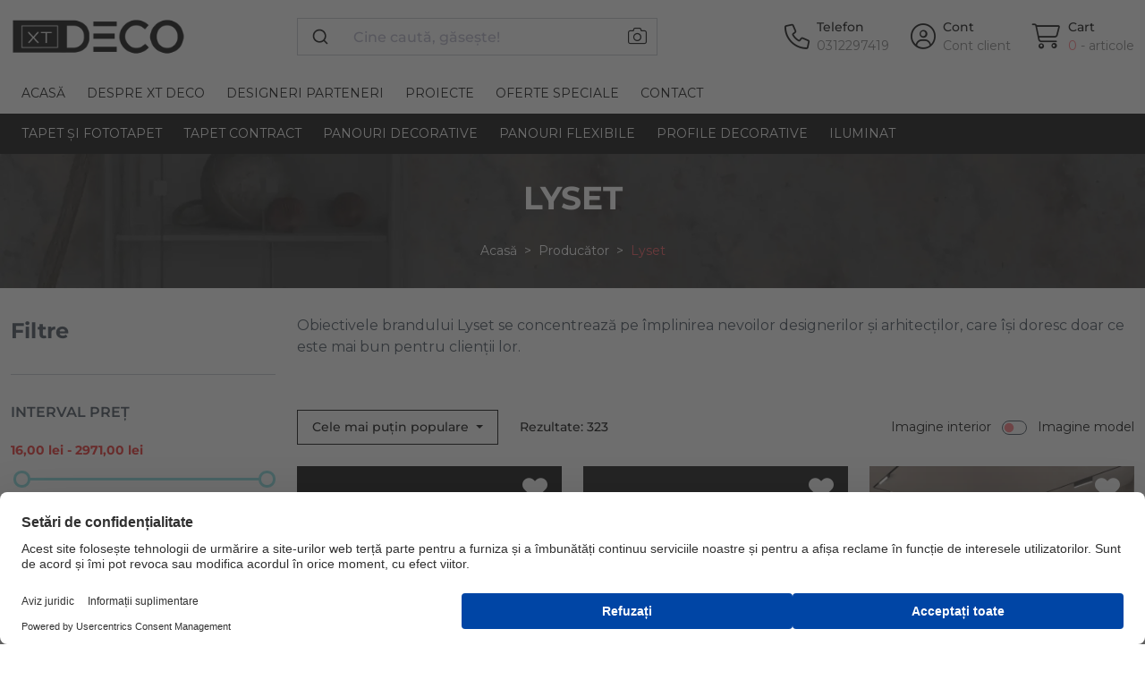

--- FILE ---
content_type: text/html; charset=utf-8
request_url: https://xtdeco.ro/lyset?sort=least_popular
body_size: 15052
content:
<!--footer load time 0.01 seconds--><!DOCTYPE html> <!--[if IE]><![endif]--> <!--[if IE 8 ]><html dir="ltr" lang="ro" class="ie8"><![endif]--> <!--[if IE 9 ]><html dir="ltr" lang="ro" class="ie9"><![endif]--> <!--[if (gt IE 9)|!(IE)]><!--> <html dir="ltr" lang="ro"> <!--<![endif]--> <head prefix="og:http://ogp.me/ns# fb:http://ogp.me/ns/fb# product:http://ogp.me/ns/product#"> <meta charset="UTF-8"/> <meta name="viewport" content="width=device-width, initial-scale=1, maximum-scale=1.0"> <meta http-equiv="X-UA-Compatible" content="IE=edge"> <!-- Allow Width header to be sent --> <meta http-equiv="Accept-CH" content="Sec-CH-DPR, Sec-CH-Width, Sec-CH-Viewport-Width"> <title>Corpuri de iluminat LED, Lyset | XTDeco.ro</title> <base href="https://xtdeco.ro/"/> <link rel="preconnect" href="web.cmp.usercentrics.eu"> <link rel="preconnect" href="fonts.googleapis.com"> <link rel="preconnect" href="fonts.gstatic.com"> <link rel="preconnect" href="gallery.cevoid.com"> <link rel="preconnect" href="cdn.cevoid.com"> <link rel="preconnect" href="googleads.g.doubleclick.net"> <link rel="preconnect" href="static-tracking.klaviyo.com"> <link rel="preconnect" href="static.klaviyo.com"> <link rel="preconnect" href="www.googleadservices.com"> <link rel="preconnect" href="www.googletagmanager.com"> <link rel="preconnect" href="gstatic.com"> <link rel="preconnect" href="google.com"> <link rel="preconnect" href="google.ro"> <link rel="preconnect" href="connect.facebook.net"> <link rel="preconnect" href="image.xtdeco.ro"> <META HTTP-EQUIV="CACHE-CONTROL" CONTENT="public"> <style>
        .se-pre-con {
            position: fixed;
            left: 0;
            top: 0;
            width: 100%;
            height: 100%;
            z-index: 9999;
            background: url(preloader.gif) center no-repeat #fff;
        }
    </style> <link rel="preload" as="image" href="https://xtdeco.ro/catalog/view/theme/xtdeco/assets/image/list-heading-bg.webp" /> <link href="https://xtdeco.ro/lyset?sort=least_popular" rel="canonical"/> <link href="https://xtdeco.ro/lyset?sort=least_popular&amp;page=2" rel="next"/> <link href="https://xtdeco.ro/image/catalog/favicon.png" rel="icon"/> <link href="catalog/view/theme/xtdeco/assets/css/fontawesome_pro.min.css?v=1.85" rel="stylesheet" media="screen"/> <link href="catalog/view/theme/xtdeco/assets/css/algolia.min.css?v=1.85" rel="stylesheet" media="screen"/> <link href="catalog/view/theme/xtdeco/assets/css/bootstrap.min.css?v=1.85" rel="stylesheet" media="screen"/> <link href="catalog/view/theme/xtdeco/assets/css/custom.min.css?v=1.85" rel="stylesheet" media="screen"/> <link href="catalog/view/theme/xtdeco/assets/css/jquery_ui.min.css?v=1.85" rel="stylesheet" media="screen"/> <!-- preload fonts --> <!--
	<link rel="preload" fetchpriority="high" href="https://xtdeco.ro/catalog/view/theme/xtdeco/assets/webfonts/fa-light-300.woff2" as="font" /> <link rel="preload" fetchpriority="high" href="https://xtdeco.ro/catalog/view/theme/xtdeco/assets/webfonts/fa-sharp-light-300.woff2" as="font" /> <link rel="preload" fetchpriority="high" href="https://xtdeco.ro/catalog/view/theme/xtdeco/assets/webfonts/fa-sharp-solid-900.woff2" as="font" /> <link rel="preload" fetchpriority="high" href="https://xtdeco.ro/catalog/view/theme/xtdeco/assets/webfonts/fa-brands-400.woff2" as="font" />
	--> <!--<script src="https://web.cmp.usercentrics.eu/modules/autoblocker.js"></script>--> <script id="usercentrics-cmp" src="https://web.cmp.usercentrics.eu/ui/loader.js" data-settings-id="oP90TOZ6SWZzM_" async></script> <!-- Google tag (gtag.js) --> <script async src="https://www.googletagmanager.com/gtag/js?id=G-C1F7ZBC9XL"></script> <script>
    window.dataLayer = window.dataLayer || [];
    function gtag(){dataLayer.push(arguments);}
    gtag('js', new Date());

    gtag('config', 'G-C1F7ZBC9XL');
  </script> <!-- Meta Pixel Code --> <script>
!function(f,b,e,v,n,t,s)
{if(f.fbq)return;n=f.fbq=function(){n.callMethod?
n.callMethod.apply(n,arguments):n.queue.push(arguments)};
if(!f._fbq)f._fbq=n;n.push=n;n.loaded=!0;n.version='2.0';
n.queue=[];t=b.createElement(e);t.async=!0;
t.src=v;s=b.getElementsByTagName(e)[0];
s.parentNode.insertBefore(t,s)}(window, document,'script',
'https://connect.facebook.net/en_US/fbevents.js');
fbq('init', '269217880199891', {
  'external_id': 'bc92bc1ddd4f16c07b1d574f9726939bf7bea4ed465fd7ab84716b58a62b1d34'
});
fbq('track', 'PageView');
</script> <noscript><img height="1" width="1" style="display:none"
src="https://www.facebook.com/tr?id=269217880199891&ev=PageView&noscript=1"
/></noscript> <!-- End Meta Pixel Code --> <!-- TikTok Pixel Code Start --> <!--
<script>
!function (w, d, t) {
  w.TiktokAnalyticsObject=t;var ttq=w[t]=w[t]||[];ttq.methods=["page","track","identify","instances","debug","on","off","once","ready","alias","group","enableCookie","disableCookie","holdConsent","revokeConsent","grantConsent"],ttq.setAndDefer=function(t,e){t[e]=function(){t.push([e].concat(Array.prototype.slice.call(arguments,0)))}};for(var i=0;i<ttq.methods.length;i++)ttq.setAndDefer(ttq,ttq.methods[i]);ttq.instance=function(t){for(
var e=ttq._i[t]||[],n=0;n<ttq.methods.length;n++)ttq.setAndDefer(e,ttq.methods[n]);return e},ttq.load=function(e,n){var r="https://analytics.tiktok.com/i18n/pixel/events.js",o=n&&n.partner;ttq._i=ttq._i||{},ttq._i[e]=[],ttq._i[e]._u=r,ttq._t=ttq._t||{},ttq._t[e]=+new Date,ttq._o=ttq._o||{},ttq._o[e]=n||{};n=document.createElement("script")
;n.type="text/javascript",n.async=!0,n.src=r+"?sdkid="+e+"&lib="+t;e=document.getElementsByTagName("script")[0];e.parentNode.insertBefore(n,e)};


  ttq.load('CRQPSFBC77UDN9PK1G8G');
  ttq.page();
  ttq.identify({
    external_id: 'bc92bc1ddd4f16c07b1d574f9726939bf7bea4ed465fd7ab84716b58a62b1d34',
})
}(window, document, 'ttq');
</script>
--> <!-- TikTok Pixel Code End --> <!-- HelpScput Beacon --> <script type="text/javascript">!function(e,t,n){function a(){var e=t.getElementsByTagName("script")[0],n=t.createElement("script");n.type="text/javascript",n.async=!0,n.src="https://beacon-v2.helpscout.net",e.parentNode.insertBefore(n,e)}if(e.Beacon=n=function(t,n,a){e.Beacon.readyQueue.push({method:t,options:n,data:a})},n.readyQueue=[],"complete"===t.readyState)return a();e.attachEvent?e.attachEvent("onload",a):e.addEventListener("load",a,!1)}(window,document,window.Beacon||function(){});</script> <script type="text/javascript">window.Beacon('init', '1dbd3a5c-a0ef-4037-bf8f-988e76b76f42')</script> <!-- HelpScput Beacon --> <script>
    var CURRENT_STORE_ID = '0';
    var ESI_SEARCH_SUGGESTIONS = 'XTD_search_suggestions_new';
    var TYPESENSE_API_KEY_PUBLIC = 'wYP09mWQDql2olFBUZiU8pcE5DsuXSkN';
    var TYPESENSE_HOST = 'qj314ce75v628bz9p-1.a1.typesense.net';
    var TYPESENSE_PORT = '443';
</script> </head> <body class="product-manufacturer-info product-manufacturer-info-103"> <div class="se-pre-con"></div> <header class="bg-white navbar navbar-expand-lg flex-column position-relative"> <div class="container d-block"> <div class="row mt-12 mb-12 mt-lg-20 mb-lg-20"> <div class="d-flex d-lg-none col-2 col-md-1 order-0"> <button class="navbar-toggler border-0 collapsed" type="button" data-bs-toggle="collapse"
                        data-bs-target="#mainMenu" aria-controls="mainMenu" aria-expanded="false"
                        aria-label="Toggle navigation"> <i class="fa-sharp fa-light fa-bars fa-2xl"></i> <i class="fa-thin fa-xmark fa-2xl"></i> </button> </div> <div class="d-flex col-5 col-md-5 col-lg-2 col-xl-3 col-xxl-3 order-0 align-items-center"> <a class="navbar-brand" href="https://xtdeco.ro" title="XTDeco – Decoratiuni pentru Pereti."> <img class="mw-100" width="196" height="42" src="https://xtdeco.ro/image/catalog/logo-xtdeco-simplu.png" title="XTDeco"
                             alt="XTDeco – Decoratiuni pentru Pereti."> </a> </div> <div class="d-flex col-12 mt-12 col-lg-4 mt-lg-0 col-xl-4 col-xxl-5 order-1 order-lg-0 align-items-center position-relative"> <div class="w-100" id="algolia-search"></div> <form action="https://xtdeco.ro/index.php?route=product/search/by_image" method="post" enctype="multipart/form-data" class="position-absolute end-0 top-0 me-12"> <label for="search-image-input"
                           class="link-black py-10 px-12"
                           role="button"
                           data-bs-toggle="tooltip"
                           data-bs-trigger="hover"
                           title="caută după imagine"
                    > <i class="fa-xl fa-light fa-camera"></i> </label> <input type="file" required accept="image/*" name="image" id="search-image-input" onchange="$(this).parent().submit()" class="d-none"> </form> </div> <div class="d-flex col-5 col-md-6 col-lg-6 col-xl-5 col-xxl-4 order-0 align-items-center justify-content-end"> <div class="d-inline-flex align-items-center"> <a class="link-black d-flex align-items-center" href="tel:0312297419"
                       target="_blank" aria-label="Telefon"> <i class="fa-light fa-phone fa-2xl me-4"></i> <span class="d-none d-lg-block ms-4"> <span class="d-block fw-semibold">Telefon</span> <span class="d-block text-gray-pre-dark">0312297419</span> </span> </a> </div> <div class="ms-12 ms-lg-24 d-inline-flex align-items-center"> <a class="link-black d-flex align-items-center"
                       href="https://xtdeco.ro/cont-client-login" aria-label="Cont"> <i class="fa-light fa-circle-user fa-2xl me-4"></i> <span class="d-none d-lg-block ms-4"> <span class="d-block fw-semibold">Cont</span> <span class="d-block text-gray-pre-dark">Cont client</span> </span> </a> </div> <div id="cart" class="ms-12 ms-lg-24 d-inline-flex align-items-center"> <a class="link-black d-flex align-items-center position-relative" href="https://xtdeco.ro/cos-cumparaturi" aria-label="Cart"> <i class="fa-light fa-cart-shopping text-black fa-2xl me-4"></i> <span class="d-none d-lg-block ms-4"> <span class="d-block fw-semibold">Cart</span> <span class="d-block text-gray-pre-dark"><span class="text-pink">0</span><span class="text-gray-pre-dark"> - articole </span></span> </span> <b class="d-block d-lg-none text-pink-dark position-absolute bottom-0 end-0 me-n8">
            0        </b> </a> <div class="modal modal-lg fade" id="cartModal" data-bs-backdrop="true" tabindex="-1" aria-labelledby="cartModalLabel" aria-hidden="true"> <div class="modal-dialog"> <div class="modal-content"> <div class="modal-header"> <h5 class="modal-title h5 fw-bolder" id="cartModalLabel">Produsul a fost adăugat cu succes în coșul dumneavoastră</h5> <button type="button" class="btn-close" data-bs-dismiss="modal" aria-label="Close"></button> </div> <div class="modal-body mh-50 mx-xxl-50 overflow-auto"> <div class="row"> <div class="col-12"> <div class="row my-30"> <div class="col-12 text-center"> <a href="javascript:$('#cartModal').modal('hide');" class="btn btn-pink">Pasul următor        </a> </div> </div> </div> </div> </div> <div class="modal-footer"> <div class="w-100"> <div class="row"> <div class="col-md-6"> <a href="javascript:$('#cartModal').modal('hide');" class="btn btn-gray-light w-100 py-12 fw-bold text-uppercase">Continua cumparaturile</a> </div> </div> </div> </div> </div> </div> </div> </div> </div> </div> </div> <div class="collapse navbar-collapse w-100 flex-column flex-lg-column-reverse" id="mainMenu" style="min-height: 45px;"> <div class="bg-black w-100" style="z-index: 1011;"> <div class="container"> <nav class="navbar navbar-dark navbar-expand pt-12 pt-lg-0"> <ul class="navbar-nav me-auto flex-column flex-lg-row"> <li class="nav-item dropdown has-megamenu"> <a data-bs-toggle="dropdown" data-bs-auto-close="false" aria-expanded="false"                               class="nav-link text-uppercase d-flex justify-content-between align-items-center"
                               title="Tapet și Fototapet"
                               href="https://xtdeco.ro/tapet">
                                Tapet și Fototapet                                                                <i class="d-inline-block d-lg-none fa-sharp fa-solid fa-chevron-right"></i> </a> <div class="dropdown-menu p-0 p-lg-20 bg-black border-0 border-top border-pink rounded-0 w-100 mt-0 megamenu" role="menu"> <div class="row m-0 mx-lg-n12"> <div class="p-0 px-lg-12 col-lg-2"> <a role="button" class="h5 p-12 p-lg-0 mb-0 mb-lg-10 d-flex justify-content-between align-items-center text-white text-uppercase has-sub-megamenu">
                                                            Culori                                                                                                                            <i class="d-inline-block d-lg-none fa-sharp fa-solid fa-chevron-right"></i> </a> <ul class="navbar-nav flex-column overflow-auto" style="max-height: 216px"> <li class="nav-item"> <a href="https://xtdeco.ro/tapet/tapet-alb"
                                                                   title="Tapet Alb"
                                                                   class="nav-link p-15 p-lg-5 text-capitalize"
                                                                >
                                                                    alb                                                                </a> </li> <li class="nav-item"> <a href="https://xtdeco.ro/tapet/tapet-albastru"
                                                                   title="Tapet Albastru"
                                                                   class="nav-link p-15 p-lg-5 text-capitalize"
                                                                >
                                                                    albastru                                                                </a> </li> <li class="nav-item"> <a href="https://xtdeco.ro/tapet/tapet-argintiu"
                                                                   title="Tapet Argintiu"
                                                                   class="nav-link p-15 p-lg-5 text-capitalize"
                                                                >
                                                                    argintiu                                                                </a> </li> <li class="nav-item"> <a href="https://xtdeco.ro/tapet/tapet-auriu"
                                                                   title="Tapet Auriu"
                                                                   class="nav-link p-15 p-lg-5 text-capitalize"
                                                                >
                                                                    auriu                                                                </a> </li> <li class="nav-item"> <a href="https://xtdeco.ro/tapet/tapet-bej"
                                                                   title="Tapet Bej / Crem"
                                                                   class="nav-link p-15 p-lg-5 text-capitalize"
                                                                >
                                                                    bej                                                                </a> </li> <li class="nav-item"> <a href="https://xtdeco.ro/tapet/tapet-cupru"
                                                                   title="Tapet Cupru"
                                                                   class="nav-link p-15 p-lg-5 text-capitalize"
                                                                >
                                                                    cupru                                                                </a> </li> <li class="nav-item"> <a href="https://xtdeco.ro/tapet/tapet-galben"
                                                                   title="Tapet Galben"
                                                                   class="nav-link p-15 p-lg-5 text-capitalize"
                                                                >
                                                                    galben                                                                </a> </li> <li class="nav-item"> <a href="https://xtdeco.ro/tapet/tapet-gri"
                                                                   title="Tapet Gri"
                                                                   class="nav-link p-15 p-lg-5 text-capitalize"
                                                                >
                                                                    gri                                                                </a> </li> <li class="nav-item"> <a href="https://xtdeco.ro/tapet/tapet-maro"
                                                                   title="Tapet Maro"
                                                                   class="nav-link p-15 p-lg-5 text-capitalize"
                                                                >
                                                                    maro                                                                </a> </li> <li class="nav-item"> <a href="https://xtdeco.ro/tapet/tapet-mov"
                                                                   title="Tapet Mov"
                                                                   class="nav-link p-15 p-lg-5 text-capitalize"
                                                                >
                                                                    mov                                                                </a> </li> <li class="nav-item"> <a href="https://xtdeco.ro/tapet/tapet-multicolor"
                                                                   title="Tapet Multicolor"
                                                                   class="nav-link p-15 p-lg-5 text-capitalize"
                                                                >
                                                                    multicolor                                                                </a> </li> <li class="nav-item"> <a href="https://xtdeco.ro/tapet/tapet-negru"
                                                                   title="Tapet Negru"
                                                                   class="nav-link p-15 p-lg-5 text-capitalize"
                                                                >
                                                                    negru                                                                </a> </li> <li class="nav-item"> <a href="https://xtdeco.ro/tapet/tapet-portocaliu"
                                                                   title="Tapet Portocaliu"
                                                                   class="nav-link p-15 p-lg-5 text-capitalize"
                                                                >
                                                                    portocaliu                                                                </a> </li> <li class="nav-item"> <a href="https://xtdeco.ro/tapet/tapet-roz"
                                                                   title="Tapet Roz"
                                                                   class="nav-link p-15 p-lg-5 text-capitalize"
                                                                >
                                                                    roz                                                                </a> </li> <li class="nav-item"> <a href="https://xtdeco.ro/tapet/tapet-rosu"
                                                                   title="Tapet Roșu"
                                                                   class="nav-link p-15 p-lg-5 text-capitalize"
                                                                >
                                                                    rosu                                                                </a> </li> <li class="nav-item"> <a href="https://xtdeco.ro/tapet/tapet-verde"
                                                                   title="Tapet Verde"
                                                                   class="nav-link p-15 p-lg-5 text-capitalize"
                                                                >
                                                                    verde                                                                </a> </li> </ul> </div> <div class="p-0 px-lg-12 col-lg-2"> <a role="button" class="h5 p-12 p-lg-0 mb-0 mb-lg-10 d-flex justify-content-between align-items-center text-white text-uppercase has-sub-megamenu">
                                                            Stiluri                                                                                                                            <i class="d-inline-block d-lg-none fa-sharp fa-solid fa-chevron-right"></i> </a> <ul class="navbar-nav flex-column overflow-auto" style="max-height: 216px"> <li class="nav-item"> <a href="https://xtdeco.ro/tapet/tapet-stil-clasic"
                                                                   title="Tapet Clasic"
                                                                   class="nav-link p-15 p-lg-5 text-capitalize"
                                                                >
                                                                    clasic                                                                </a> </li> <li class="nav-item"> <a href="https://xtdeco.ro/tapet/tapet-stil-industrial"
                                                                   title="Tapet Industrial"
                                                                   class="nav-link p-15 p-lg-5 text-capitalize"
                                                                >
                                                                    industrial                                                                </a> </li> <li class="nav-item"> <a href="https://xtdeco.ro/tapet/tapet-stil-mediteranean"
                                                                   title="Tapet Mediteranean"
                                                                   class="nav-link p-15 p-lg-5 text-capitalize"
                                                                >
                                                                    mediteranean                                                                </a> </li> <li class="nav-item"> <a href="https://xtdeco.ro/tapet/tapet-stil-minimalist"
                                                                   title="Tapet Minimalist"
                                                                   class="nav-link p-15 p-lg-5 text-capitalize"
                                                                >
                                                                    minimalist                                                                </a> </li> <li class="nav-item"> <a href="https://xtdeco.ro/tapet/tapet-stil-retro"
                                                                   title="Tapet Vintage"
                                                                   class="nav-link p-15 p-lg-5 text-capitalize"
                                                                >
                                                                    retro                                                                </a> </li> <li class="nav-item"> <a href="https://xtdeco.ro/tapet/tapet-stil-romantic"
                                                                   title="Tapet Romantic"
                                                                   class="nav-link p-15 p-lg-5 text-capitalize"
                                                                >
                                                                    romantic                                                                </a> </li> <li class="nav-item"> <a href="https://xtdeco.ro/tapet/tapet-stil-rustic"
                                                                   title="Tapet Rustic"
                                                                   class="nav-link p-15 p-lg-5 text-capitalize"
                                                                >
                                                                    rustic                                                                </a> </li> <li class="nav-item"> <a href="https://xtdeco.ro/tapet/tapet-stil-scandinav"
                                                                   title="Tapet Scandinav"
                                                                   class="nav-link p-15 p-lg-5 text-capitalize"
                                                                >
                                                                    scandinav                                                                </a> </li> <li class="nav-item"> <a href="https://xtdeco.ro/tapet/tapet-stil-tropical"
                                                                   title="Tapet Tropical"
                                                                   class="nav-link p-15 p-lg-5 text-capitalize"
                                                                >
                                                                    tropical                                                                </a> </li> <li class="nav-item"> <a href="https://xtdeco.ro/tapet/tapet-stil-urban"
                                                                   title="Tapet urban"
                                                                   class="nav-link p-15 p-lg-5 text-capitalize"
                                                                >
                                                                    urban                                                                </a> </li> </ul> </div> <div class="p-0 px-lg-12 col-lg-2"> <a role="button" class="h5 p-12 p-lg-0 mb-0 mb-lg-10 d-flex justify-content-between align-items-center text-white text-uppercase has-sub-megamenu">
                                                            Camere                                                                                                                            <i class="d-inline-block d-lg-none fa-sharp fa-solid fa-chevron-right"></i> </a> <ul class="navbar-nav flex-column overflow-auto" style="max-height: 216px"> <li class="nav-item"> <a href="https://xtdeco.ro/tapet/tapet-bucatarie"
                                                                   title="Tapet Bucătărie"
                                                                   class="nav-link p-15 p-lg-5 text-capitalize"
                                                                >
                                                                    tapet bucătărie                                                                </a> </li> <li class="nav-item"> <a href="https://xtdeco.ro/tapet/tapet-fototapet-copii"
                                                                   title="Tapet și Fototapet Personalizat pentru Camera Copiilor"
                                                                   class="nav-link p-15 p-lg-5 text-capitalize"
                                                                >
                                                                    tapet camera copiilor                                                                </a> </li> <li class="nav-item"> <a href="https://xtdeco.ro/tapet/tapet-dormitor"
                                                                   title="Tapet Dormitor"
                                                                   class="nav-link p-15 p-lg-5 text-capitalize"
                                                                >
                                                                    tapet dormitor                                                                </a> </li> <li class="nav-item"> <a href="https://xtdeco.ro/tapet/tapet-hol"
                                                                   title="Tapet Hol"
                                                                   class="nav-link p-15 p-lg-5 text-capitalize"
                                                                >
                                                                    tapet hol                                                                </a> </li> <li class="nav-item"> <a href="https://xtdeco.ro/tapet/tapet-living"
                                                                   title="Tapet Living"
                                                                   class="nav-link p-15 p-lg-5 text-capitalize"
                                                                >
                                                                    tapet living                                                                </a> </li> </ul> </div> <div class="p-0 px-lg-12 col-lg-2"> <a role="button" class="h5 p-12 p-lg-0 mb-0 mb-lg-10 d-flex justify-content-between align-items-center text-white text-uppercase has-sub-megamenu">
                                                            Brand                                                                                                                            <i class="d-inline-block d-lg-none fa-sharp fa-solid fa-chevron-right"></i> </a> <ul class="navbar-nav flex-column overflow-auto" style="max-height: 216px"> <li class="nav-item"> <a href="https://xtdeco.ro/rebel-walls"
                                                                   title="RebelWalls"
                                                                   class="nav-link p-15 p-lg-5 text-capitalize"
                                                                >
                                                                    RebelWalls                                                                </a> </li> <li class="nav-item"> <a href="https://xtdeco.ro/fototapet-fotowall"
                                                                   title="PhotoWall"
                                                                   class="nav-link p-15 p-lg-5 text-capitalize"
                                                                >
                                                                    PhotoWall                                                                </a> </li> <li class="nav-item"> <a href="https://xtdeco.ro/simply-walls"
                                                                   title="SimplyWalls"
                                                                   class="nav-link p-15 p-lg-5 text-capitalize"
                                                                >
                                                                    SimplyWalls                                                                </a> </li> <li class="nav-item"> <a href="https://xtdeco.ro/coordonne"
                                                                   title="Coordonne"
                                                                   class="nav-link p-15 p-lg-5 text-capitalize"
                                                                >
                                                                    Coordonne                                                                </a> </li> <li class="nav-item"> <a href="https://xtdeco.ro/vladila"
                                                                   title="VladiLa"
                                                                   class="nav-link p-15 p-lg-5 text-capitalize"
                                                                >
                                                                    VladiLa                                                                </a> </li> <li class="nav-item"> <a href="https://xtdeco.ro/dream-prints"
                                                                   title="Dream Prints"
                                                                   class="nav-link p-15 p-lg-5 text-capitalize"
                                                                >
                                                                    Dream Prints                                                                </a> </li> <li class="nav-item"> <a href="https://xtdeco.ro/glamora"
                                                                   title="Glamora"
                                                                   class="nav-link p-15 p-lg-5 text-capitalize"
                                                                >
                                                                    Glamora                                                                </a> </li> <li class="nav-item"> <a href="https://xtdeco.ro/londonart"
                                                                   title="Londonart"
                                                                   class="nav-link p-15 p-lg-5 text-capitalize"
                                                                >
                                                                    Londonart                                                                </a> </li> <li class="nav-item"> <a href="https://xtdeco.ro/tecnografica"
                                                                   title="Tecnografica"
                                                                   class="nav-link p-15 p-lg-5 text-capitalize"
                                                                >
                                                                    Tecnografica                                                                </a> </li> <li class="nav-item"> <a href="https://xtdeco.ro/papermint"
                                                                   title="PaperMint"
                                                                   class="nav-link p-15 p-lg-5 text-capitalize"
                                                                >
                                                                    PaperMint                                                                </a> </li> <li class="nav-item"> <a href="https://xtdeco.ro/1838-wallcoverings"
                                                                   title="1838 Wallcoverings"
                                                                   class="nav-link p-15 p-lg-5 text-capitalize"
                                                                >
                                                                    1838 Wallcoverings                                                                </a> </li> <li class="nav-item"> <a href="https://xtdeco.ro/yoyo-design"
                                                                   title="YoYo Design"
                                                                   class="nav-link p-15 p-lg-5 text-capitalize"
                                                                >
                                                                    YoYo Design                                                                </a> </li> </ul> </div> <div class="p-0 px-lg-12 col-lg-2"> <a role="button" class="h5 p-12 p-lg-0 mb-0 mb-lg-10 d-flex justify-content-between align-items-center text-white text-uppercase has-sub-megamenu">
                                                            Colecții                                                                                                                            <i class="d-inline-block d-lg-none fa-sharp fa-solid fa-chevron-right"></i> </a> <ul class="navbar-nav flex-column overflow-auto" style="max-height: 216px"> <li class="nav-item"> <a href="https://xtdeco.ro/tapet/fototapet-colectie-modern-simplicity"
                                                                   title="Simplitate Modernă: Echilibrul Perfect dintre Artă și Spațiu."
                                                                   class="nav-link p-15 p-lg-5 text-capitalize"
                                                                >
                                                                    modern simplicity <sup class='new'>nou</sup> </a> </li> <li class="nav-item"> <a href="https://xtdeco.ro/tapet/fototapet-colectie-Gem-Textures-Vol-3"
                                                                   title="Tapet Inspirat de Texturi Minerale și Forme Organice"
                                                                   class="nav-link p-15 p-lg-5 text-capitalize"
                                                                >
                                                                    gem textures vol. 3                                                                </a> </li> <li class="nav-item"> <a href="https://xtdeco.ro/tapet/fototapet-colectie-merry-memories"
                                                                   title="Tapet pentru Copii cu Tematică Vintage și Pasteluri Delicate"
                                                                   class="nav-link p-15 p-lg-5 text-capitalize"
                                                                >
                                                                    merry memories <sup class='new'>nou</sup> </a> </li> <li class="nav-item"> <a href="https://xtdeco.ro/tapet/fototapet-colectie-poetic"
                                                                   title="Tapet Poetic Flora"
                                                                   class="nav-link p-15 p-lg-5 text-capitalize"
                                                                >
                                                                    poetic                                                                </a> </li> <li class="nav-item"> <a href="https://xtdeco.ro/tapet/fototapet-colectie-first-rebels"
                                                                   title="Colecția de tapet personalizat First Rebels"
                                                                   class="nav-link p-15 p-lg-5 text-capitalize"
                                                                >
                                                                    first rebels                                                                </a> </li> <li class="nav-item"> <a href="https://xtdeco.ro/tapet/fototapet-colectie-Family-Fun"
                                                                   title="Colecția de tapet personalizat Family Fun"
                                                                   class="nav-link p-15 p-lg-5 text-capitalize"
                                                                >
                                                                    family time                                                                 </a> </li> <li class="nav-item"> <a href="https://xtdeco.ro/tapet/fototapet-colectie-Mystic-Shades"
                                                                   title="Fototapet din colecția Mystic Shades"
                                                                   class="nav-link p-15 p-lg-5 text-capitalize"
                                                                >
                                                                    mystic shades                                                                </a> </li> <li class="nav-item"> <a href="https://xtdeco.ro/tapet/fototapet-colectie-scenic-landscapes"
                                                                   title="Fototapet din colecția Scenic Landscapes"
                                                                   class="nav-link p-15 p-lg-5 text-capitalize"
                                                                >
                                                                    scenic landscapes                                                                </a> </li> <li class="nav-item"> <a href="https://xtdeco.ro/tapet/fototapet-colectie-natural-aestetics"
                                                                   title="Fototapet din colecția Natural Aesthetics"
                                                                   class="nav-link p-15 p-lg-5 text-capitalize"
                                                                >
                                                                    natural aesthetics                                                                </a> </li> <li class="nav-item"> <a href="https://xtdeco.ro/tapet/fototapet-colectie-simplicity"
                                                                   title="Fototapet din colecția Simplicity"
                                                                   class="nav-link p-15 p-lg-5 text-capitalize"
                                                                >
                                                                    simplicity                                                                </a> </li> <li class="nav-item"> <a href="https://xtdeco.ro/tapet/fototapet-colectie-cultural-scenaries"
                                                                   title="Fototapet din colecția Cultural Scenaries"
                                                                   class="nav-link p-15 p-lg-5 text-capitalize"
                                                                >
                                                                    cultural sceneries                                                                </a> </li> <li class="nav-item"> <a href="https://xtdeco.ro/tapet/fototapet-colectie-reality-escape"
                                                                   title="Fototapet Reality Escape"
                                                                   class="nav-link p-15 p-lg-5 text-capitalize"
                                                                >
                                                                    reality escape                                                                </a> </li> <li class="nav-item"> <a href="https://xtdeco.ro/tapet/fototapet-colectie-nomad-avenue"
                                                                   title="Fototapet Nomad Avenue"
                                                                   class="nav-link p-15 p-lg-5 text-capitalize"
                                                                >
                                                                    nomad avenue                                                                </a> </li> <li class="nav-item"> <a href="https://xtdeco.ro/tapet/fototapet-colectie-bouquet"
                                                                   title="Fototapet din colecția Bouquet"
                                                                   class="nav-link p-15 p-lg-5 text-capitalize"
                                                                >
                                                                    bouquet                                                                </a> </li> <li class="nav-item"> <a href="https://xtdeco.ro/tapet/fototapet-colectie-Mystic-Shades"
                                                                   title="Fototapet din colecția Mystic Shades"
                                                                   class="nav-link p-15 p-lg-5 text-capitalize"
                                                                >
                                                                    curious                                                                </a> </li> <li class="nav-item"> <a href="https://xtdeco.ro/tapet/fototapet-colectie-dusty-pink"
                                                                   title="Fototapet din colecția Dusty Pink"
                                                                   class="nav-link p-15 p-lg-5 text-capitalize"
                                                                >
                                                                    dusty pink                                                                </a> </li> <li class="nav-item"> <a href="https://xtdeco.ro/tapet/fototapet-colectie-eclectic-dash"
                                                                   title="Fototapet din colecția Eclectic Dash"
                                                                   class="nav-link p-15 p-lg-5 text-capitalize"
                                                                >
                                                                    eclectic dash                                                                </a> </li> <li class="nav-item"> <a href="https://xtdeco.ro/tapet/fototapet-colectie-flora-maxima"
                                                                   title="Fototapet din colecția Flora Maxima"
                                                                   class="nav-link p-15 p-lg-5 text-capitalize"
                                                                >
                                                                    flora maxima                                                                </a> </li> <li class="nav-item"> <a href="https://xtdeco.ro/tapet/fototapet-colectie-frontage"
                                                                   title="Fototapet din colecția Frontage"
                                                                   class="nav-link p-15 p-lg-5 text-capitalize"
                                                                >
                                                                    frontage                                                                </a> </li> <li class="nav-item"> <a href="https://xtdeco.ro/tapet/fototapet-colectie-greenhouse"
                                                                   title="Fototapet Greenhouse"
                                                                   class="nav-link p-15 p-lg-5 text-capitalize"
                                                                >
                                                                    greenhouse                                                                </a> </li> <li class="nav-item"> <a href="https://xtdeco.ro/tapet/fototapet-colectie-home"
                                                                   title="Fototapet Home"
                                                                   class="nav-link p-15 p-lg-5 text-capitalize"
                                                                >
                                                                    home                                                                </a> </li> <li class="nav-item"> <a href="https://xtdeco.ro/tapet/fototapet-colectie-maps"
                                                                   title="Fototapet harti"
                                                                   class="nav-link p-15 p-lg-5 text-capitalize"
                                                                >
                                                                    maps                                                                </a> </li> <li class="nav-item"> <a href="https://xtdeco.ro/tapet/fototapet-colectie-palette"
                                                                   title="Fototapet Palette"
                                                                   class="nav-link p-15 p-lg-5 text-capitalize"
                                                                >
                                                                    palette                                                                </a> </li> <li class="nav-item"> <a href="https://xtdeco.ro/tapet/fototapet-colectie-panorama"
                                                                   title="Fototapet Panorama"
                                                                   class="nav-link p-15 p-lg-5 text-capitalize"
                                                                >
                                                                    panorama                                                                </a> </li> <li class="nav-item"> <a href="https://xtdeco.ro/tapet/fototapet-colectie-passion"
                                                                   title="Fototapet Passion"
                                                                   class="nav-link p-15 p-lg-5 text-capitalize"
                                                                >
                                                                    passion                                                                </a> </li> <li class="nav-item"> <a href="https://xtdeco.ro/tapet/fototapet-colectie-spectrum"
                                                                   title="Fototapet Spectrum"
                                                                   class="nav-link p-15 p-lg-5 text-capitalize"
                                                                >
                                                                    spectrum                                                                </a> </li> <li class="nav-item"> <a href="https://xtdeco.ro/tapet/fototapet-colectie-storytime"
                                                                   title="Fototapet Storytime"
                                                                   class="nav-link p-15 p-lg-5 text-capitalize"
                                                                >
                                                                    storytime                                                                </a> </li> </ul> </div> </div> <div class="row m-0 mt-lg-20 mx-lg-n12"> <div class="p-0 px-lg-12 col-12"> <a href="https://xtdeco.ro/tapet"
                                               title="Tapet și Fototapet"
                                               class="nav-link p-15 p-lg-5"
                                            >
                                                Toate modelele de Tapet și Fototapet                                            </a> </div> </div> </div> </li> <li class="nav-item dropdown has-megamenu"> <a                                class="nav-link text-uppercase d-flex justify-content-between align-items-center"
                               title="Tapet Contract pentru Spații Comerciale, Hoteliere și Birouri"
                               href="https://xtdeco.ro/tapet/tapet-contract">
                                Tapet contract                                                            </a> </li> <li class="nav-item dropdown has-megamenu"> <a data-bs-toggle="dropdown" data-bs-auto-close="false" aria-expanded="false"                               class="nav-link text-uppercase d-flex justify-content-between align-items-center"
                               title="Panouri Decorative"
                               href="https://xtdeco.ro/panouri-decorative">
                                Panouri decorative                                                                <i class="d-inline-block d-lg-none fa-sharp fa-solid fa-chevron-right"></i> </a> <div class="dropdown-menu p-0 p-lg-20 bg-black border-0 border-top border-pink rounded-0 w-100 mt-0 megamenu" role="menu"> <div class="row m-0 mx-lg-n12"> <div class="p-0 px-lg-12 col-lg-12"> <a role="button" class="h5 p-12 p-lg-0 mb-0 mb-lg-10 d-flex justify-content-between align-items-center text-white text-uppercase has-sub-megamenu">
                                                            Pentru interior                                                                                                                            <i class="d-inline-block d-lg-none fa-sharp fa-solid fa-chevron-right"></i> </a> <ul class="navbar-nav flex-column overflow-auto" style="max-height: 216px"> <li class="nav-item"> <a href="https://xtdeco.ro/panouri-decorative/panouri-decorative-riflate"
                                                                   title="Panouri Decorative Riflate (riflaje)"
                                                                   class="nav-link p-15 p-lg-5 text-capitalize"
                                                                >
                                                                    Panouri Decorative Riflate (riflaje)                                                                </a> </li> <li class="nav-item"> <a href="https://xtdeco.ro/panouri-decorative/panouri-si-pereti-3d"
                                                                   title="Panouri Decorative 3D"
                                                                   class="nav-link p-15 p-lg-5 text-capitalize"
                                                                >
                                                                    Panouri Decorative 3D                                                                </a> </li> <li class="nav-item"> <a href="https://xtdeco.ro/panouri-decorative/panouri-decorative-lemn-masiv"
                                                                   title="Panouri Decorative din Lemn"
                                                                   class="nav-link p-15 p-lg-5 text-capitalize"
                                                                >
                                                                    Panouri Decorative din Lemn                                                                </a> </li> <li class="nav-item"> <a href="https://xtdeco.ro/panouri-decorative/panouri-spc-mari"
                                                                   title="Panouri SPC (dimensiuni mari)"
                                                                   class="nav-link p-15 p-lg-5 text-capitalize"
                                                                >
                                                                    Panouri SPC (dimensiuni mari)                                                                </a> </li> </ul> </div> </div> <div class="row m-0 mt-lg-20 mx-lg-n12"> <div class="p-0 px-lg-12 col-12"> <a href="https://xtdeco.ro/panouri-decorative"
                                               title="Panouri Decorative"
                                               class="nav-link p-15 p-lg-5"
                                            >
                                                Toate modelele de Panouri decorative                                            </a> </div> </div> </div> </li> <li class="nav-item dropdown has-megamenu"> <a                                class="nav-link text-uppercase d-flex justify-content-between align-items-center"
                               title="Panouri decorative flexibile"
                               href="https://xtdeco.ro/panouri-decorative/panouri-decorative-flexibile">
                                Panouri flexibile                                                            </a> </li> <li class="nav-item dropdown has-megamenu"> <a data-bs-toggle="dropdown" data-bs-auto-close="false" aria-expanded="false"                               class="nav-link text-uppercase d-flex justify-content-between align-items-center"
                               title="Profile Decorative"
                               href="https://xtdeco.ro/profile-decorative">
                                Profile decorative                                                                <i class="d-inline-block d-lg-none fa-sharp fa-solid fa-chevron-right"></i> </a> <div class="dropdown-menu p-0 p-lg-20 bg-black border-0 border-top border-pink rounded-0 w-100 mt-0 megamenu" role="menu"> <div class="row m-0 mx-lg-n12"> <div class="p-0 px-lg-12 col-lg-12"> <a role="button" class="h5 p-12 p-lg-0 mb-0 mb-lg-10 d-flex justify-content-between align-items-center text-white text-uppercase has-sub-megamenu">
                                                            Pentru interior                                                                                                                            <i class="d-inline-block d-lg-none fa-sharp fa-solid fa-chevron-right"></i> </a> <ul class="navbar-nav flex-column overflow-auto" style="max-height: 216px"> <li class="nav-item"> <a href="https://xtdeco.ro/profile-decorative/profile-cornise"
                                                                   title="Cornișe, baghete Tavan"
                                                                   class="nav-link p-15 p-lg-5 text-capitalize"
                                                                >
                                                                    Cornișe, baghete Tavan                                                                </a> </li> <li class="nav-item"> <a href="https://xtdeco.ro/profile-decorative/cornise-mascare-galerie"
                                                                   title="Cornișe Mascare Galerie"
                                                                   class="nav-link p-15 p-lg-5 text-capitalize"
                                                                >
                                                                    Cornișe Mascare Galerie                                                                </a> </li> <li class="nav-item"> <a href="https://xtdeco.ro/profile-decorative/scafe-decorative"
                                                                   title="Scafe tavan (iluminat indirect, LED)"
                                                                   class="nav-link p-15 p-lg-5 text-capitalize"
                                                                >
                                                                    Scafe tavan (iluminat indirect, LED)                                                                </a> </li> <li class="nav-item"> <a href="https://xtdeco.ro/profile-decorative/plinte-decorative"
                                                                   title="Plinte Decorative pentru Podele"
                                                                   class="nav-link p-15 p-lg-5 text-capitalize"
                                                                >
                                                                    Plinte Decorative pentru Podele                                                                </a> </li> <li class="nav-item"> <a href="https://xtdeco.ro/profile-decorative/brauri-decorative"
                                                                   title="Brâuri Decorative pentru Pereți"
                                                                   class="nav-link p-15 p-lg-5 text-capitalize"
                                                                >
                                                                    Brâuri Decorative pentru Pereți                                                                </a> </li> <li class="nav-item"> <a href="https://xtdeco.ro/profile-decorative/rozete-decorative"
                                                                   title="Rozete Decorative"
                                                                   class="nav-link p-15 p-lg-5 text-capitalize"
                                                                >
                                                                    Rozete Decorative                                                                </a> </li> <li class="nav-item"> <a href="https://xtdeco.ro/profile-decorative/coloane-si-semicoloane"
                                                                   title="Coloane și Semicoloane Decorative"
                                                                   class="nav-link p-15 p-lg-5 text-capitalize"
                                                                >
                                                                    Coloane și Semicoloane Decorative                                                                </a> </li> <li class="nav-item"> <a href="https://xtdeco.ro/profile-decorative/elemente-decorative"
                                                                   title="Elemente decorative"
                                                                   class="nav-link p-15 p-lg-5 text-capitalize"
                                                                >
                                                                    Elemente decorative                                                                </a> </li> </ul> </div> </div> <div class="row m-0 mt-lg-20 mx-lg-n12"> <div class="p-0 px-lg-12 col-12"> <a href="https://xtdeco.ro/profile-decorative"
                                               title="Profile Decorative"
                                               class="nav-link p-15 p-lg-5"
                                            >
                                                Toate modelele de Profile decorative                                            </a> </div> </div> </div> </li> <li class="nav-item dropdown has-megamenu"> <a data-bs-toggle="dropdown" data-bs-auto-close="false" aria-expanded="false"                               class="nav-link text-uppercase d-flex justify-content-between align-items-center"
                               title="Iluminat"
                               href="https://xtdeco.ro/iluminat">
                                Iluminat                                                                <i class="d-inline-block d-lg-none fa-sharp fa-solid fa-chevron-right"></i> </a> <div class="dropdown-menu p-0 p-lg-20 bg-black border-0 border-top border-pink rounded-0 w-100 mt-0 megamenu" role="menu"> <div class="row m-0 mx-lg-n12"> <div class="p-0 px-lg-12 col-lg-6"> <a role="button" class="h5 p-12 p-lg-0 mb-0 mb-lg-10 d-flex justify-content-between align-items-center text-white text-uppercase has-sub-megamenu">
                                                            Destinație                                                                                                                            <i class="d-inline-block d-lg-none fa-sharp fa-solid fa-chevron-right"></i> </a> <ul class="navbar-nav flex-column overflow-auto" style="max-height: 216px"> <li class="nav-item"> <a href="https://xtdeco.ro/iluminat/lustre"
                                                                   title="Lămpi Suspendate"
                                                                   class="nav-link p-15 p-lg-5 text-capitalize"
                                                                >
                                                                    Lămpi Suspendate                                                                </a> </li> <li class="nav-item"> <a href="https://xtdeco.ro/iluminat/plafoniere"
                                                                   title="Plafoniere"
                                                                   class="nav-link p-15 p-lg-5 text-capitalize"
                                                                >
                                                                    tavan                                                                </a> </li> <li class="nav-item"> <a href="https://xtdeco.ro/iluminat/aplice"
                                                                   title="Lămpi de Perete"
                                                                   class="nav-link p-15 p-lg-5 text-capitalize"
                                                                >
                                                                    perete                                                                </a> </li> <li class="nav-item"> <a href="https://xtdeco.ro/iluminat/lampi-de-birou"
                                                                   title="Lămpi de Birou"
                                                                   class="nav-link p-15 p-lg-5 text-capitalize"
                                                                >
                                                                    birou / noptieră                                                                </a> </li> <li class="nav-item"> <a href="https://xtdeco.ro/iluminat/lampadare"
                                                                   title="Lampadare"
                                                                   class="nav-link p-15 p-lg-5 text-capitalize"
                                                                >
                                                                    podea                                                                </a> </li> <li class="nav-item"> <a href="https://xtdeco.ro/iluminat/spoturi"
                                                                   title="Spoturi independente"
                                                                   class="nav-link p-15 p-lg-5 text-capitalize"
                                                                >
                                                                    spoturi independente                                                                </a> </li> <li class="nav-item"> <a href="https://xtdeco.ro/iluminat/spoturi-pe-sine"
                                                                   title="Spoturi pe șine"
                                                                   class="nav-link p-15 p-lg-5 text-capitalize"
                                                                >
                                                                    spoturi pe șine                                                                </a> </li> </ul> </div> <div class="p-0 px-lg-12 col-lg-6"> <a role="button" class="h5 p-12 p-lg-0 mb-0 mb-lg-10 d-flex justify-content-between align-items-center text-white text-uppercase has-sub-megamenu">
                                                            Categorie produs                                                                                                                            <i class="d-inline-block d-lg-none fa-sharp fa-solid fa-chevron-right"></i> </a> <ul class="navbar-nav flex-column overflow-auto" style="max-height: 216px"> <li class="nav-item"> <a href="https://xtdeco.ro/iluminat/sina-magnetica-lyset"
                                                                   title="Șină magnetică și corpuri de iluminat Lyset"
                                                                   class="nav-link p-15 p-lg-5 text-capitalize"
                                                                >
                                                                    Magnetic Track, Lyset                                                                </a> </li> <li class="nav-item"> <a href="https://xtdeco.ro/iluminat/sistem-iluminat-9010-lyset"
                                                                   title="Sistem iluminat 9010, Lyset"
                                                                   class="nav-link p-15 p-lg-5 text-capitalize"
                                                                >
                                                                    Sistem iluminat 9010, Lyset                                                                </a> </li> </ul> </div> </div> <div class="row m-0 mt-lg-20 mx-lg-n12"> <div class="p-0 px-lg-12 col-12"> <a href="https://xtdeco.ro/iluminat"
                                               title="Iluminat"
                                               class="nav-link p-15 p-lg-5"
                                            >
                                                Toate modelele de Iluminat                                            </a> </div> </div> </div> </li> </ul> </nav> </div> </div> <div class="bg-white w-100"> <div class="container"> <!-- d-md-none --> <nav class=" navbar navbar-light navbar-expand py-48 py-lg-0"> <ul class="navbar-nav me-auto flex-column flex-lg-row"> <li class="nav-item d-none d-lg-block"> <a class="nav-link text-uppercase" href="https://xtdeco.ro"
                               title="Acasă">Acasă</a> </li> <li class="nav-item"> <a class="nav-link text-uppercase"
                                   href="https://xtdeco.ro/despre-xtdeco">Despre XT Deco</a> </li> <li class="nav-item"> <a class="nav-link text-uppercase" href="./arhitecti-si-designeri"
                               title="Designeri parteneri XTDeco">Designeri parteneri</a> </li> <li class="nav-item"> <a class="nav-link text-uppercase" href="./proiecte-parteneri"
                               title="Proiecte parteneri XTDeco">Proiecte</a> </li> <li class="nav-item"> <a class="nav-link text-uppercase" href="./oferte-speciale"
                               title="Campanii promo'ionale XTDeco">Oferte speciale</a> </li> <li class="nav-item"> <a class="nav-link text-uppercase"
                               href="https://xtdeco.ro/contact">Contact</a> </li> </ul> </nav> </div> </div> </div> </header> <div id="page"> <div class="bg-black pb-15 pt-10 text-center product-list-bg" > <div class="container"> <h1 class="py-12 py-lg-12 fw-bolder text-white text-uppercase">Lyset</h1> <nav class="mt-5 mt-lg-10" aria-label="breadcrumb"> <ol class="breadcrumb flex-nowrap text-nowrap justify-content-center overflow-auto no-scrollbar"> <li class="breadcrumb-item d-flex"><a class="link-white link-hover-pink" href="https://xtdeco.ro">Acasă</a></li> <li class="breadcrumb-item d-flex"><a class="link-white link-hover-pink" href="https://xtdeco.ro/producatori">Producător</a></li> <li class="breadcrumb-item d-flex active text-nowrap" aria-current="page">Lyset</li> </ol> </nav> </div> </div> <div class="row"> <div class="col-12"> </div> </div> <section id="content" class="min-vh-50 container py-30"> <div class="row"> <aside id="column-left" class="d-none p-0 d-lg-flex px-lg-12 col-lg-3 order-2 order-lg-0"> <div class="column-content w-100 p-12 p-lg-0"> <a role="button" class="d-block d-md-none fs-16 fw-bold mb-15 text-black pb-5" id="closeLeftColumn"><i class="fa fa-arrow-left"></i> Reveni</a> <div class="es-filter"> <div class="h2 mb-15 fw-bolder text-gray-dark">Filtre</div> <div class="mb-30 border-bottom pb-15"> </div> <form action="https://xtdeco.ro/lyset" method="GET" id="es_filter_form" enctype="multipart/form-data"> <input type="hidden" name="sort" value="least_popular"/> <div class="mb-30 border-bottom pb-15 "> <div class="fs-16 fw-bold text-gray-dark text-uppercase mb-8">Interval preț</div> <div class="pt-12 pb-5 overflow-auto" style="max-height: 300px;"> <div class="text-red fw-bolder mb-20"> <span id="price_per_unit_result_min"></span>,00 lei -
                        <span id="price_per_unit_result_max"></span>,00 lei
                        <input type="hidden" name="price_per_unit_min" value=""/> <input type="hidden" name="price_per_unit_max" value=""/> </div> <div class="px-10 pb-5"> <div id="slider-price_per_unit" class="range-bar"></div> </div> <script>
                        window.addEventListener('load', function() {
                            $("#slider-price_per_unit").slider({
                                range: true,
                                min: 16,
                                max: 2971,
                                values: [16, 2971],
                                slide: function (event, ui) {
                                    $("#price_per_unit_result_min").html(ui.values[0]);
                                    $("#price_per_unit_result_max").html(ui.values[1]);
                                },
                                stop: function (event, ui) {
                                    $('[name="price_per_unit_min"]').val(ui.values[0]);
                                    $('[name="price_per_unit_max"]').val(ui.values[1]);
                                    $('#es_filter_form').submit();
                                },
                            });
                            $("#price_per_unit_result_min").html($("#slider-price_per_unit").slider('values', 0));
                            $("#price_per_unit_result_max").html($("#slider-price_per_unit").slider('values', 1));
                        });
                    </script> </div> </div> </form> </div> <script>
    window.addEventListener('load', function() {
        $('#es_filter_form [type="checkbox"]').change(function () {
            $('#es_filter_form').submit();
        });
    });
</script> </div> </aside> <div class="col-lg-9"> <div class="row mb-30"> <div class="col-12 fs-16"><p>Obiectivele brandului Lyset se concentrează pe împlinirea nevoilor designerilor și arhitecților, care își doresc doar ce este mai bun pentru clienții lor.</p></div> </div> <div class="row py-12"> <div class="col-6 d-flex d-lg-none justify-content-start align-items-center"> <a class="btn btn-outline-black" role="button" aria-label="Filtru"
                   id="columnLeftToggle"> <i class="me-6 fa-light fa-sliders"></i> Filtru
                </a> </div> <div class="col-6 col-lg-6 d-flex justify-content-end align-items-center justify-content-lg-start"> <div class="dropdown me-0 me-md-24"> <a class="btn btn-outline-black dropdown-toggle" href="#" role="button"
                       id="dropdownMenuLink" data-bs-toggle="dropdown" aria-expanded="false">
                                                                                                                                                                                                                                                                                                                                                                                                            Cele mai puțin populare                                                                                                                            </a> <ul class="dropdown-menu" aria-labelledby="dropdownMenuLink"> <li><a class="dropdown-item"
                                   href="https://xtdeco.ro/lyset?sort=most_popular">Cele mai populare</a> </li> <li><a class="dropdown-item"
                                   href="https://xtdeco.ro/lyset?sort=for_you">Pentru mine</a> </li> <li><a class="dropdown-item"
                                   href="https://xtdeco.ro/lyset?sort=price_asc">Prieț (mic > mare)</a> </li> <li><a class="dropdown-item"
                                   href="https://xtdeco.ro/lyset?sort=price_desc">Preț (mare > mic)</a> </li> <li><a class="dropdown-item"
                                   href="https://xtdeco.ro/lyset?sort=promo_first">Mai întâi promoțiile</a> </li> <li><a class="dropdown-item"
                                   href="https://xtdeco.ro/lyset?sort=stock_first">Mai întâi cele în stoc</a> </li> <li><a class="dropdown-item"
                                   href="https://xtdeco.ro/lyset?sort=least_popular">Cele mai puțin populare</a> </li> <li><a class="dropdown-item"
                                   href="https://xtdeco.ro/lyset?sort=newest">Cele mai noi</a> </li> </ul> </div> <div class="d-none d-md-flex fw-semibold text-black">Rezultate: 323</div> </div> <div class="mt-12 mt-lg-0 col-lg-6 d-flex justify-content-center align-items-center justify-content-sm-end"> <div class="form-check mb-0 ps-0 form-switch d-inline-block"> <label class="form-check-label float-start"
                       for="imageTypeSwitcher">Imagine interior</label> <input class="form-check-input mx-12"
                       type="checkbox"
                       id="imageTypeSwitcher"
                       onchange="$('body').toggleClass('image-type-model');document.cookie='image-type-model='+ $(body).hasClass('image-type-model');"
                    > <label class="form-check-label"
                       for="imageTypeSwitcher">Imagine model</label> </div> </div> </div> <div class="row"> <div class="col-ssm-6 col-xl-4 p-6 p-sm-12 position-relative"> <a href="https://xtdeco.ro/iluminat/spoturi/spot-trimless-rim-negru-lyset"
       title="Spot trimless negru"
       class="position-relative d-block"> <figure class="position-relative" style="padding-bottom: 100%"> <img width="336" height="336"
                     alt="Spot negru trimless pentru iluminat interior"
                     title="Spot trimless negru"
                     class="position-absolute top-0 bottom-0 start-0 end-0 thumb-preview" src="https://image.xtdeco.ro/image/cachewebp/catalog/data/produse/iluminat/lyset/LY15-GU10RECB/[LY15-GU10RECB]%20Downlight%20RIM%20Trimless%20Black-336x336.webp"
                     fetchpriority="high"
                     loading="eager"
                     /> <img width="336" height="336"
                     alt="Spot negru trimless pentru iluminat interior"
                     title="Spot trimless negru"
                     class="position-absolute top-0 bottom-0 start-0 end-0 thumb-detail" src="https://image.xtdeco.ro/image/cachewebp/catalog/data/produse/iluminat/lyset/LY15-GU10RECB/[LY15-GU10RECB]%20Downlight%20RIM%20Trimless%20Black-336x336.webp"
                     fetchpriority="low" loading="lazy"/> </figure> <div class="position-absolute top-5 start-0 text-black fw-semibold"> </div> </a> <div class="position-absolute top-5 end-5"> <button type="button" class="btn btn-black link-hover-pink border-0 bg-transparent py-15 px-12 mt-n12" onclick="wishlist.getWishLists('37598');" aria-label="Wishlist"> <i class="fa-sharp fa-solid fa-heart fa-2xl"></i> </button> </div> <div class=""> <a href="https://xtdeco.ro/iluminat/spoturi/spot-trimless-rim-negru-lyset"
           title="Spot trimless negru"
           class="product-name d-block link-gray-dark link-hover-pink fs-16 fw-semibold">
            Spot trimless, Rim, negru, Lyset        </a> <div class="mt-12 mb-15 "> <i class="fa-sharp fa-solid fa-star"
                   style="color:  #CCCCCC;"></i> <i class="fa-sharp fa-solid fa-star"
                   style="color:  #CCCCCC;"></i> <i class="fa-sharp fa-solid fa-star"
                   style="color:  #CCCCCC;"></i> <i class="fa-sharp fa-solid fa-star"
                   style="color:  #CCCCCC;"></i> <i class="fa-sharp fa-solid fa-star"
                   style="color:  #CCCCCC;"></i> </div> <div class="fs-14"> <!--<div class="mb-10">&nbsp;</div>--> <div class="text-red fwww-bolder">
                                                                88,00 lei  / bucata                                    </div> </div> <!--
        <a href="https://xtdeco.ro/iluminat/spoturi/spot-trimless-rim-negru-lyset"
           title="Spot trimless negru"
           class="d-block text-start btn btn-outline-black border-0 ps-0 fs-16 mt-15"> <i class="fa-regular fa-angles-right ms-15 me-5 transition-4s"></i> <span class="transition-4s">Detalii produs</span> </a>
        --> <hr class="mb-0"> </div> </div> <div class="col-ssm-6 col-xl-4 p-6 p-sm-12 position-relative"> <a href="https://xtdeco.ro/iluminat/spoturi/spot-bat-ip54-3cct-rim-alb-lyset"
       title="Spot alb IP54"
       class="position-relative d-block"> <figure class="position-relative" style="padding-bottom: 100%"> <img width="336" height="336"
                     alt="Spot alb cu protecție IP54"
                     title="Spot alb IP54"
                     class="position-absolute top-0 bottom-0 start-0 end-0 thumb-preview" src="https://image.xtdeco.ro/image/cachewebp/catalog/data/produse/iluminat/lyset/LY77-12RECWWP/[LY77-12RECWWP]%20Downlight%20BAT%20IP54%20White%203CCT-336x336.webp"
                     fetchpriority="high"
                     loading="eager"
                     /> <img width="336" height="336"
                     alt="Spot alb cu protecție IP54"
                     title="Spot alb IP54"
                     class="position-absolute top-0 bottom-0 start-0 end-0 thumb-detail" src="https://image.xtdeco.ro/image/cachewebp/catalog/data/produse/iluminat/lyset/LY77-12RECWWP/[LY77-12RECWWP]%20Downlight%20BAT%20IP54%20White%203CCT-336x336.webp"
                     fetchpriority="low" loading="lazy"/> </figure> <div class="position-absolute top-5 start-0 text-black fw-semibold"> </div> </a> <div class="position-absolute top-5 end-5"> <button type="button" class="btn btn-black link-hover-pink border-0 bg-transparent py-15 px-12 mt-n12" onclick="wishlist.getWishLists('37617');" aria-label="Wishlist"> <i class="fa-sharp fa-solid fa-heart fa-2xl"></i> </button> </div> <div class=""> <a href="https://xtdeco.ro/iluminat/spoturi/spot-bat-ip54-3cct-rim-alb-lyset"
           title="Spot alb IP54"
           class="product-name d-block link-gray-dark link-hover-pink fs-16 fw-semibold">
            Spot BAT IP54 3CCT, Rim, alb, Lyset        </a> <div class="mt-12 mb-15 "> <i class="fa-sharp fa-solid fa-star"
                   style="color:  #CCCCCC;"></i> <i class="fa-sharp fa-solid fa-star"
                   style="color:  #CCCCCC;"></i> <i class="fa-sharp fa-solid fa-star"
                   style="color:  #CCCCCC;"></i> <i class="fa-sharp fa-solid fa-star"
                   style="color:  #CCCCCC;"></i> <i class="fa-sharp fa-solid fa-star"
                   style="color:  #CCCCCC;"></i> </div> <div class="fs-14"> <!--<div class="mb-10">&nbsp;</div>--> <div class="text-red fwww-bolder">
                                                                217,00 lei  / bucata                                    </div> </div> <!--
        <a href="https://xtdeco.ro/iluminat/spoturi/spot-bat-ip54-3cct-rim-alb-lyset"
           title="Spot alb IP54"
           class="d-block text-start btn btn-outline-black border-0 ps-0 fs-16 mt-15"> <i class="fa-regular fa-angles-right ms-15 me-5 transition-4s"></i> <span class="transition-4s">Detalii produs</span> </a>
        --> <hr class="mb-0"> </div> </div> <div class="col-ssm-6 col-xl-4 p-6 p-sm-12 position-relative"> <a href="https://xtdeco.ro/iluminat/spoturi-pe-sine/spot-pentru-sina-magnetica-thor-03-negru-4000k-lyset"
       title="Spot pentru șină magnetică negru"
       class="position-relative d-block"> <figure class="position-relative" style="padding-bottom: 100%"> <img width="336" height="336"
                     alt="Spot negru pe șină magnetică într-un living modern"
                     title="Spot pentru șină magnetică negru"
                     class="position-absolute top-0 bottom-0 start-0 end-0 thumb-preview" src="https://image.xtdeco.ro/image/cachewebp/catalog/data/produse/iluminat/lyset/Thor%2003/21-23-25-29_n-336x336.webp"
                     fetchpriority="high"
                     loading="eager"
                     /> <img width="336" height="336"
                     alt="Spot negru pe șină magnetică într-un living modern"
                     title="Spot pentru șină magnetică negru"
                     class="position-absolute top-0 bottom-0 start-0 end-0 thumb-detail" src="https://image.xtdeco.ro/image/cachewebp/catalog/data/produse/iluminat/lyset/LY-MTR-7-7W4K/DSC01685-336x336.webp"
                     fetchpriority="low" loading="lazy"/> </figure> <div class="position-absolute top-5 start-0 text-black fw-semibold"> </div> </a> <div class="position-absolute top-5 end-5"> <button type="button" class="btn btn-black link-hover-pink border-0 bg-transparent py-15 px-12 mt-n12" onclick="wishlist.getWishLists('36394');" aria-label="Wishlist"> <i class="fa-sharp fa-solid fa-heart fa-2xl"></i> </button> </div> <div class=""> <a href="https://xtdeco.ro/iluminat/spoturi-pe-sine/spot-pentru-sina-magnetica-thor-03-negru-4000k-lyset"
           title="Spot pentru șină magnetică negru"
           class="product-name d-block link-gray-dark link-hover-pink fs-16 fw-semibold">
            Spot pentru șină magnetică Thor 03, negru, 4000k, Lyset        </a> <div class="mt-12 mb-15 "> <i class="fa-sharp fa-solid fa-star"
                   style="color:  #CCCCCC;"></i> <i class="fa-sharp fa-solid fa-star"
                   style="color:  #CCCCCC;"></i> <i class="fa-sharp fa-solid fa-star"
                   style="color:  #CCCCCC;"></i> <i class="fa-sharp fa-solid fa-star"
                   style="color:  #CCCCCC;"></i> <i class="fa-sharp fa-solid fa-star"
                   style="color:  #CCCCCC;"></i> </div> <div class="fs-14"> <!--<div class="mb-10">&nbsp;</div>--> <div class="text-red fwww-bolder">
                                                                295,00 lei  / bucata                                    </div> </div> <!--
        <a href="https://xtdeco.ro/iluminat/spoturi-pe-sine/spot-pentru-sina-magnetica-thor-03-negru-4000k-lyset"
           title="Spot pentru șină magnetică negru"
           class="d-block text-start btn btn-outline-black border-0 ps-0 fs-16 mt-15"> <i class="fa-regular fa-angles-right ms-15 me-5 transition-4s"></i> <span class="transition-4s">Detalii produs</span> </a>
        --> <hr class="mb-0"> </div> </div> <div class="col-ssm-6 col-xl-4 p-6 p-sm-12 position-relative"> <a href="https://xtdeco.ro/iluminat/spoturi/spot-like-gu10-4000k-9w-cri90-lyset"
       title="Spot LED 4000K"
       class="position-relative d-block"> <figure class="position-relative" style="padding-bottom: 100%"> <img width="336" height="336"
                     alt="Spot LED independent cu lumina neutra"
                     title="Spot LED 4000K"
                     class="position-absolute top-0 bottom-0 start-0 end-0 thumb-preview" src="https://image.xtdeco.ro/image/cachewebp/catalog/data/produse/iluminat/lyset/LY-LDM-9W-4K/[LY-LDM-9W-4K]%20Spotlight%20like%20GU10%204000K,%209W,%20CRI90-336x336.webp"
                     fetchpriority="high"
                     loading="eager"
                     /> <img width="336" height="336"
                     alt="Spot LED independent cu lumina neutra"
                     title="Spot LED 4000K"
                     class="position-absolute top-0 bottom-0 start-0 end-0 thumb-detail" src="https://image.xtdeco.ro/image/cachewebp/catalog/data/produse/iluminat/lyset/LY-LDM-9W-4K/[LY-LDM-9W-4K]%20Spotlight%20like%20GU10%204000K,%209W,%20CRI90-336x336.webp"
                     fetchpriority="low" loading="lazy"/> </figure> <div class="position-absolute top-5 start-0 text-black fw-semibold"> </div> </a> <div class="position-absolute top-5 end-5"> <button type="button" class="btn btn-black link-hover-pink border-0 bg-transparent py-15 px-12 mt-n12" onclick="wishlist.getWishLists('36392');" aria-label="Wishlist"> <i class="fa-sharp fa-solid fa-heart fa-2xl"></i> </button> </div> <div class=""> <a href="https://xtdeco.ro/iluminat/spoturi/spot-like-gu10-4000k-9w-cri90-lyset"
           title="Spot LED 4000K"
           class="product-name d-block link-gray-dark link-hover-pink fs-16 fw-semibold">
            Spot like GU10 4000K, 9W, CRI90, Lyset        </a> <div class="mt-12 mb-15 "> <i class="fa-sharp fa-solid fa-star"
                   style="color:  #CCCCCC;"></i> <i class="fa-sharp fa-solid fa-star"
                   style="color:  #CCCCCC;"></i> <i class="fa-sharp fa-solid fa-star"
                   style="color:  #CCCCCC;"></i> <i class="fa-sharp fa-solid fa-star"
                   style="color:  #CCCCCC;"></i> <i class="fa-sharp fa-solid fa-star"
                   style="color:  #CCCCCC;"></i> </div> <div class="fs-14"> <!--<div class="mb-10">&nbsp;</div>--> <div class="text-red fwww-bolder">
                                                                30,00 lei  / bucata                                    </div> </div> <!--
        <a href="https://xtdeco.ro/iluminat/spoturi/spot-like-gu10-4000k-9w-cri90-lyset"
           title="Spot LED 4000K"
           class="d-block text-start btn btn-outline-black border-0 ps-0 fs-16 mt-15"> <i class="fa-regular fa-angles-right ms-15 me-5 transition-4s"></i> <span class="transition-4s">Detalii produs</span> </a>
        --> <hr class="mb-0"> </div> </div> <div class="col-ssm-6 col-xl-4 p-6 p-sm-12 position-relative"> <a href="https://xtdeco.ro/iluminat/profil-led-semi-incastrat-alb-lyset"
       title="Profil LED semi încastrat, alb, Lyset"
       class="position-relative d-block"> <figure class="position-relative" style="padding-bottom: 100%"> <img width="336" height="336"
                     alt="Iluminat Lyset LY-LPSR11W. Conține culorile:"
                     title="Profil LED semi încastrat, alb, Lyset"
                     class="position-absolute top-0 bottom-0 start-0 end-0 thumb-preview" src="https://image.xtdeco.ro/image/cachewebp/catalog/data/produse/iluminat/lyset/Profile%20si%20banda%20LED/LY-LPSR11/L690-white-2-1-336x336.webp"
                     fetchpriority="low"
                     loading="lazy"
                     /> <img width="336" height="336"
                     alt="Iluminat Lyset LY-LPSR11W. Conține culorile:"
                     title="Profil LED semi încastrat, alb, Lyset"
                     class="position-absolute top-0 bottom-0 start-0 end-0 thumb-detail" src="https://image.xtdeco.ro/image/cachewebp/catalog/data/produse/iluminat/lyset/Profile%20si%20banda%20LED/LY-LPSR11/L690-white-2-1-336x336.webp"
                     fetchpriority="low" loading="lazy"/> </figure> <div class="position-absolute top-5 start-0 text-black fw-semibold"> </div> </a> <div class="position-absolute top-5 end-5"> <button type="button" class="btn btn-black link-hover-pink border-0 bg-transparent py-15 px-12 mt-n12" onclick="wishlist.getWishLists('32603');" aria-label="Wishlist"> <i class="fa-sharp fa-solid fa-heart fa-2xl"></i> </button> </div> <div class=""> <a href="https://xtdeco.ro/iluminat/profil-led-semi-incastrat-alb-lyset"
           title="Profil LED semi încastrat, alb, Lyset"
           class="product-name d-block link-gray-dark link-hover-pink fs-16 fw-semibold">
            Profil LED semi încastrat, alb, Lyset        </a> <div class="mt-12 mb-15 "> <i class="fa-sharp fa-solid fa-star"
                   style="color:  #CCCCCC;"></i> <i class="fa-sharp fa-solid fa-star"
                   style="color:  #CCCCCC;"></i> <i class="fa-sharp fa-solid fa-star"
                   style="color:  #CCCCCC;"></i> <i class="fa-sharp fa-solid fa-star"
                   style="color:  #CCCCCC;"></i> <i class="fa-sharp fa-solid fa-star"
                   style="color:  #CCCCCC;"></i> </div> <div class="fs-14"> <!--<div class="mb-10">&nbsp;</div>--> <div class="text-red fwww-bolder">
                                                                98,00 lei  / bucata                                    </div> </div> <!--
        <a href="https://xtdeco.ro/iluminat/profil-led-semi-incastrat-alb-lyset"
           title="Profil LED semi încastrat, alb, Lyset"
           class="d-block text-start btn btn-outline-black border-0 ps-0 fs-16 mt-15"> <i class="fa-regular fa-angles-right ms-15 me-5 transition-4s"></i> <span class="transition-4s">Detalii produs</span> </a>
        --> <hr class="mb-0"> </div> </div> <div class="col-ssm-6 col-xl-4 p-6 p-sm-12 position-relative"> <a href="https://xtdeco.ro/iluminat/profil-led-incastrat-de-colt-extern-lyset"
       title="Profil LED încastrat de colț extern, Lyset"
       class="position-relative d-block"> <figure class="position-relative" style="padding-bottom: 100%"> <img width="336" height="336"
                     alt="Iluminat Lyset LY-LPR-EXT. Conține culorile:"
                     title="Profil LED încastrat de colț extern, Lyset"
                     class="position-absolute top-0 bottom-0 start-0 end-0 thumb-preview" src="https://image.xtdeco.ro/image/cachewebp/catalog/data/produse/iluminat/lyset/Profile%20si%20banda%20LED/LY-LPR-EXT/external-corner-1-336x336.webp"
                     fetchpriority="low"
                     loading="lazy"
                     /> <img width="336" height="336"
                     alt="Iluminat Lyset LY-LPR-EXT. Conține culorile:"
                     title="Profil LED încastrat de colț extern, Lyset"
                     class="position-absolute top-0 bottom-0 start-0 end-0 thumb-detail" src="https://image.xtdeco.ro/image/cachewebp/catalog/data/produse/iluminat/lyset/Profile%20si%20banda%20LED/LY-LPR-EXT/external-corner-with-pc-336x336.webp"
                     fetchpriority="low" loading="lazy"/> </figure> <div class="position-absolute top-5 start-0 text-black fw-semibold"> </div> </a> <div class="position-absolute top-5 end-5"> <button type="button" class="btn btn-black link-hover-pink border-0 bg-transparent py-15 px-12 mt-n12" onclick="wishlist.getWishLists('32600');" aria-label="Wishlist"> <i class="fa-sharp fa-solid fa-heart fa-2xl"></i> </button> </div> <div class=""> <a href="https://xtdeco.ro/iluminat/profil-led-incastrat-de-colt-extern-lyset"
           title="Profil LED încastrat de colț extern, Lyset"
           class="product-name d-block link-gray-dark link-hover-pink fs-16 fw-semibold">
            Profil LED încastrat de colț extern, Lyset        </a> <div class="mt-12 mb-15 "> <i class="fa-sharp fa-solid fa-star"
                   style="color:  #CCCCCC;"></i> <i class="fa-sharp fa-solid fa-star"
                   style="color:  #CCCCCC;"></i> <i class="fa-sharp fa-solid fa-star"
                   style="color:  #CCCCCC;"></i> <i class="fa-sharp fa-solid fa-star"
                   style="color:  #CCCCCC;"></i> <i class="fa-sharp fa-solid fa-star"
                   style="color:  #CCCCCC;"></i> </div> <div class="fs-14"> <!--<div class="mb-10">&nbsp;</div>--> <div class="text-red fwww-bolder">
                                                                183,00 lei  / bucata                                    </div> </div> <!--
        <a href="https://xtdeco.ro/iluminat/profil-led-incastrat-de-colt-extern-lyset"
           title="Profil LED încastrat de colț extern, Lyset"
           class="d-block text-start btn btn-outline-black border-0 ps-0 fs-16 mt-15"> <i class="fa-regular fa-angles-right ms-15 me-5 transition-4s"></i> <span class="transition-4s">Detalii produs</span> </a>
        --> <hr class="mb-0"> </div> </div> <div class="col-ssm-6 col-xl-4 p-6 p-sm-12 position-relative"> <a href="https://xtdeco.ro/iluminat/spoturi-pe-sine/spot-pentru-sina-magnetica-thor-01-alb-4000k-driver-zigbee-lyset"
       title="Spot pentru șină magnetică Thor 01, alb, 4000k, Driver Zigbee, Lyset"
       class="position-relative d-block"> <figure class="position-relative" style="padding-bottom: 100%"> <img width="336" height="336"
                     alt="Iluminat Lyset LY-MTR-15-1W4K-Zigbee. Conține culorile:"
                     title="Spot pentru șină magnetică Thor 01, alb, 4000k, Driver Zigbee, Lyset"
                     class="position-absolute top-0 bottom-0 start-0 end-0 thumb-preview" src="https://image.xtdeco.ro/image/cachewebp/catalog/data/produse/iluminat/lyset/LY-MTR-15-1B/21-23-25-29_n-336x336.webp"
                     fetchpriority="low"
                     loading="lazy"
                     /> <img width="336" height="336"
                     alt="Iluminat Lyset LY-MTR-15-1W4K-Zigbee. Conține culorile:"
                     title="Spot pentru șină magnetică Thor 01, alb, 4000k, Driver Zigbee, Lyset"
                     class="position-absolute top-0 bottom-0 start-0 end-0 thumb-detail" src="https://image.xtdeco.ro/image/cachewebp/catalog/data/produse/iluminat/lyset/LY-MTR-15-1B/thor-01-white-336x336.webp"
                     fetchpriority="low" loading="lazy"/> </figure> <div class="position-absolute top-5 start-0 text-black fw-semibold"> </div> </a> <div class="position-absolute top-5 end-5"> <button type="button" class="btn btn-black link-hover-pink border-0 bg-transparent py-15 px-12 mt-n12" onclick="wishlist.getWishLists('33566');" aria-label="Wishlist"> <i class="fa-sharp fa-solid fa-heart fa-2xl"></i> </button> </div> <div class=""> <a href="https://xtdeco.ro/iluminat/spoturi-pe-sine/spot-pentru-sina-magnetica-thor-01-alb-4000k-driver-zigbee-lyset"
           title="Spot pentru șină magnetică Thor 01, alb, 4000k, Driver Zigbee, Lyset"
           class="product-name d-block link-gray-dark link-hover-pink fs-16 fw-semibold">
            Spot pentru șină magnetică Thor 01, alb, 4000k, Driver Zigbee, Lyset        </a> <div class="mt-12 mb-15 "> <i class="fa-sharp fa-solid fa-star"
                   style="color:  #CCCCCC;"></i> <i class="fa-sharp fa-solid fa-star"
                   style="color:  #CCCCCC;"></i> <i class="fa-sharp fa-solid fa-star"
                   style="color:  #CCCCCC;"></i> <i class="fa-sharp fa-solid fa-star"
                   style="color:  #CCCCCC;"></i> <i class="fa-sharp fa-solid fa-star"
                   style="color:  #CCCCCC;"></i> </div> <div class="fs-14"> <!--<div class="mb-10">&nbsp;</div>--> <div class="text-red fwww-bolder">
                                                                825,00 lei  / bucata                                    </div> </div> <!--
        <a href="https://xtdeco.ro/iluminat/spoturi-pe-sine/spot-pentru-sina-magnetica-thor-01-alb-4000k-driver-zigbee-lyset"
           title="Spot pentru șină magnetică Thor 01, alb, 4000k, Driver Zigbee, Lyset"
           class="d-block text-start btn btn-outline-black border-0 ps-0 fs-16 mt-15"> <i class="fa-regular fa-angles-right ms-15 me-5 transition-4s"></i> <span class="transition-4s">Detalii produs</span> </a>
        --> <hr class="mb-0"> </div> </div> <div class="col-ssm-6 col-xl-4 p-6 p-sm-12 position-relative"> <a href="https://xtdeco.ro/iluminat/spoturi-pe-sine/spot-pentru-sina-magnetica-luv-01-negru-driver-zigbee-lyset"
       title="Spot pentru șină magnetică Luv 01, negru, Driver Zigbee, Lyset"
       class="position-relative d-block"> <figure class="position-relative" style="padding-bottom: 100%"> <img width="336" height="336"
                     alt="Iluminat Lyset LY-MTR-12-3-Zigbee. Conține culorile:"
                     title="Spot pentru șină magnetică Luv 01, negru, Driver Zigbee, Lyset"
                     class="position-absolute top-0 bottom-0 start-0 end-0 thumb-preview" src="https://image.xtdeco.ro/image/cachewebp/catalog/data/produse/iluminat/lyset/LY-MTR-12-3/22-24-26-30_n-336x336.webp"
                     fetchpriority="low"
                     loading="lazy"
                     /> <img width="336" height="336"
                     alt="Iluminat Lyset LY-MTR-12-3-Zigbee. Conține culorile:"
                     title="Spot pentru șină magnetică Luv 01, negru, Driver Zigbee, Lyset"
                     class="position-absolute top-0 bottom-0 start-0 end-0 thumb-detail" src="https://image.xtdeco.ro/image/cachewebp/catalog/data/produse/iluminat/lyset/LY-MTR-12-3/LUV-01-336x336.webp"
                     fetchpriority="low" loading="lazy"/> </figure> <div class="position-absolute top-5 start-0 text-black fw-semibold"> </div> </a> <div class="position-absolute top-5 end-5"> <button type="button" class="btn btn-black link-hover-pink border-0 bg-transparent py-15 px-12 mt-n12" onclick="wishlist.getWishLists('33540');" aria-label="Wishlist"> <i class="fa-sharp fa-solid fa-heart fa-2xl"></i> </button> </div> <div class=""> <a href="https://xtdeco.ro/iluminat/spoturi-pe-sine/spot-pentru-sina-magnetica-luv-01-negru-driver-zigbee-lyset"
           title="Spot pentru șină magnetică Luv 01, negru, Driver Zigbee, Lyset"
           class="product-name d-block link-gray-dark link-hover-pink fs-16 fw-semibold">
            Spot pentru șină magnetică Luv 01, negru, Driver Zigbee, Lyset        </a> <div class="mt-12 mb-15 "> <i class="fa-sharp fa-solid fa-star"
                   style="color:  #CCCCCC;"></i> <i class="fa-sharp fa-solid fa-star"
                   style="color:  #CCCCCC;"></i> <i class="fa-sharp fa-solid fa-star"
                   style="color:  #CCCCCC;"></i> <i class="fa-sharp fa-solid fa-star"
                   style="color:  #CCCCCC;"></i> <i class="fa-sharp fa-solid fa-star"
                   style="color:  #CCCCCC;"></i> </div> <div class="fs-14"> <!--<div class="mb-10">&nbsp;</div>--> <div class="text-red fwww-bolder">
                                                                802,00 lei  / bucata                                    </div> </div> <!--
        <a href="https://xtdeco.ro/iluminat/spoturi-pe-sine/spot-pentru-sina-magnetica-luv-01-negru-driver-zigbee-lyset"
           title="Spot pentru șină magnetică Luv 01, negru, Driver Zigbee, Lyset"
           class="d-block text-start btn btn-outline-black border-0 ps-0 fs-16 mt-15"> <i class="fa-regular fa-angles-right ms-15 me-5 transition-4s"></i> <span class="transition-4s">Detalii produs</span> </a>
        --> <hr class="mb-0"> </div> </div> <div class="col-ssm-6 col-xl-4 p-6 p-sm-12 position-relative"> <a href="https://xtdeco.ro/iluminat/spoturi-pe-sine/spot-pentru-sina-magnetica-thor-02-4000k-driver-dali-lyset"
       title="Spot pentru șină magnetică Thor 02, 4000K, Driver DALI, Lyset"
       class="position-relative d-block"> <figure class="position-relative" style="padding-bottom: 100%"> <img width="336" height="336"
                     alt="Iluminat Lyset LY-MTR-12-2B4K-DALI. Conține culorile:"
                     title="Spot pentru șină magnetică Thor 02, 4000K, Driver DALI, Lyset"
                     class="position-absolute top-0 bottom-0 start-0 end-0 thumb-preview" src="https://image.xtdeco.ro/image/cachewebp/catalog/data/produse/iluminat/lyset/LY-MTR-12-2B/21-23-25-29_n-1-336x336.webp"
                     fetchpriority="low"
                     loading="lazy"
                     /> <img width="336" height="336"
                     alt="Iluminat Lyset LY-MTR-12-2B4K-DALI. Conține culorile:"
                     title="Spot pentru șină magnetică Thor 02, 4000K, Driver DALI, Lyset"
                     class="position-absolute top-0 bottom-0 start-0 end-0 thumb-detail" src="https://image.xtdeco.ro/image/cachewebp/catalog/data/produse/iluminat/lyset/LY-MTR-12-2B/DSC01695-336x336.webp"
                     fetchpriority="low" loading="lazy"/> </figure> <div class="position-absolute top-5 start-0 text-black fw-semibold"> </div> </a> <div class="position-absolute top-5 end-5"> <button type="button" class="btn btn-black link-hover-pink border-0 bg-transparent py-15 px-12 mt-n12" onclick="wishlist.getWishLists('33535');" aria-label="Wishlist"> <i class="fa-sharp fa-solid fa-heart fa-2xl"></i> </button> </div> <div class=""> <a href="https://xtdeco.ro/iluminat/spoturi-pe-sine/spot-pentru-sina-magnetica-thor-02-4000k-driver-dali-lyset"
           title="Spot pentru șină magnetică Thor 02, 4000K, Driver DALI, Lyset"
           class="product-name d-block link-gray-dark link-hover-pink fs-16 fw-semibold">
            Spot pentru șină magnetică Thor 02, 4000K, Driver DALI, Lyset        </a> <div class="mt-12 mb-15 "> <i class="fa-sharp fa-solid fa-star"
                   style="color:  #CCCCCC;"></i> <i class="fa-sharp fa-solid fa-star"
                   style="color:  #CCCCCC;"></i> <i class="fa-sharp fa-solid fa-star"
                   style="color:  #CCCCCC;"></i> <i class="fa-sharp fa-solid fa-star"
                   style="color:  #CCCCCC;"></i> <i class="fa-sharp fa-solid fa-star"
                   style="color:  #CCCCCC;"></i> </div> <div class="fs-14"> <!--<div class="mb-10">&nbsp;</div>--> <div class="text-red fwww-bolder">
                                                                759,00 lei  / bucata                                    </div> </div> <!--
        <a href="https://xtdeco.ro/iluminat/spoturi-pe-sine/spot-pentru-sina-magnetica-thor-02-4000k-driver-dali-lyset"
           title="Spot pentru șină magnetică Thor 02, 4000K, Driver DALI, Lyset"
           class="d-block text-start btn btn-outline-black border-0 ps-0 fs-16 mt-15"> <i class="fa-regular fa-angles-right ms-15 me-5 transition-4s"></i> <span class="transition-4s">Detalii produs</span> </a>
        --> <hr class="mb-0"> </div> </div> <div class="col-ssm-6 col-xl-4 p-6 p-sm-12 position-relative"> <a href="https://xtdeco.ro/iluminat/spoturi-pe-sine/spot-pentru-sina-magnetica-ivy-alb-negru-driver-dali-lyset"
       title="Spot pentru șină magnetică Ivy, alb / negru, Driver DALI, Lyset"
       class="position-relative d-block"> <figure class="position-relative" style="padding-bottom: 100%"> <img width="336" height="336"
                     alt="Iluminat Lyset LY-MTR-10-P1WB-DALI. Conține culorile:"
                     title="Spot pentru șină magnetică Ivy, alb / negru, Driver DALI, Lyset"
                     class="position-absolute top-0 bottom-0 start-0 end-0 thumb-preview" src="https://image.xtdeco.ro/image/cachewebp/catalog/data/produse/iluminat/lyset/LY-MTR-P1B/DSC01560-768x768-336x336.webp"
                     fetchpriority="low"
                     loading="lazy"
                     /> <img width="336" height="336"
                     alt="Iluminat Lyset LY-MTR-10-P1WB-DALI. Conține culorile:"
                     title="Spot pentru șină magnetică Ivy, alb / negru, Driver DALI, Lyset"
                     class="position-absolute top-0 bottom-0 start-0 end-0 thumb-detail" src="https://image.xtdeco.ro/image/cachewebp/catalog/data/produse/iluminat/lyset/LY-MTR-P1B/DSC01560-768x768-336x336.webp"
                     fetchpriority="low" loading="lazy"/> </figure> <div class="position-absolute top-5 start-0 text-black fw-semibold"> </div> </a> <div class="position-absolute top-5 end-5"> <button type="button" class="btn btn-black link-hover-pink border-0 bg-transparent py-15 px-12 mt-n12" onclick="wishlist.getWishLists('33557');" aria-label="Wishlist"> <i class="fa-sharp fa-solid fa-heart fa-2xl"></i> </button> </div> <div class=""> <a href="https://xtdeco.ro/iluminat/spoturi-pe-sine/spot-pentru-sina-magnetica-ivy-alb-negru-driver-dali-lyset"
           title="Spot pentru șină magnetică Ivy, alb / negru, Driver DALI, Lyset"
           class="product-name d-block link-gray-dark link-hover-pink fs-16 fw-semibold">
            Spot pentru șină magnetică Ivy, alb / negru, Driver DALI, Lyset        </a> <div class="mt-12 mb-15 "> <i class="fa-sharp fa-solid fa-star"
                   style="color:  #CCCCCC;"></i> <i class="fa-sharp fa-solid fa-star"
                   style="color:  #CCCCCC;"></i> <i class="fa-sharp fa-solid fa-star"
                   style="color:  #CCCCCC;"></i> <i class="fa-sharp fa-solid fa-star"
                   style="color:  #CCCCCC;"></i> <i class="fa-sharp fa-solid fa-star"
                   style="color:  #CCCCCC;"></i> </div> <div class="fs-14"> <!--<div class="mb-10">&nbsp;</div>--> <div class="text-red fwww-bolder">
                                                                881,00 lei  / bucata                                    </div> </div> <!--
        <a href="https://xtdeco.ro/iluminat/spoturi-pe-sine/spot-pentru-sina-magnetica-ivy-alb-negru-driver-dali-lyset"
           title="Spot pentru șină magnetică Ivy, alb / negru, Driver DALI, Lyset"
           class="d-block text-start btn btn-outline-black border-0 ps-0 fs-16 mt-15"> <i class="fa-regular fa-angles-right ms-15 me-5 transition-4s"></i> <span class="transition-4s">Detalii produs</span> </a>
        --> <hr class="mb-0"> </div> </div> <div class="col-ssm-6 col-xl-4 p-6 p-sm-12 position-relative"> <a href="https://xtdeco.ro/iluminat/spoturi-pe-sine/spot-pentru-sina-magnetica-elm-negru-4000k-driver-zigbee-lyset"
       title="Spot pentru șină magnetică Elm, negru, 4000k, Driver Zigbee, Lyset"
       class="position-relative d-block"> <figure class="position-relative" style="padding-bottom: 100%"> <img width="336" height="336"
                     alt="Iluminat Lyset LY-MTR-20-P2B4K-Zigbee. Conține culorile:"
                     title="Spot pentru șină magnetică Elm, negru, 4000k, Driver Zigbee, Lyset"
                     class="position-absolute top-0 bottom-0 start-0 end-0 thumb-preview" src="https://image.xtdeco.ro/image/cachewebp/catalog/data/produse/iluminat/lyset/LY-MTR-20-P2B/22-24-26-30_n-336x336.webp"
                     fetchpriority="low"
                     loading="lazy"
                     /> <img width="336" height="336"
                     alt="Iluminat Lyset LY-MTR-20-P2B4K-Zigbee. Conține culorile:"
                     title="Spot pentru șină magnetică Elm, negru, 4000k, Driver Zigbee, Lyset"
                     class="position-absolute top-0 bottom-0 start-0 end-0 thumb-detail" src="https://image.xtdeco.ro/image/cachewebp/catalog/data/produse/iluminat/lyset/LY-MTR-20-P2B/DSC01563-mai-mare-336x336.webp"
                     fetchpriority="low" loading="lazy"/> </figure> <div class="position-absolute top-5 start-0 text-black fw-semibold"> </div> </a> <div class="position-absolute top-5 end-5"> <button type="button" class="btn btn-black link-hover-pink border-0 bg-transparent py-15 px-12 mt-n12" onclick="wishlist.getWishLists('33576');" aria-label="Wishlist"> <i class="fa-sharp fa-solid fa-heart fa-2xl"></i> </button> </div> <div class=""> <a href="https://xtdeco.ro/iluminat/spoturi-pe-sine/spot-pentru-sina-magnetica-elm-negru-4000k-driver-zigbee-lyset"
           title="Spot pentru șină magnetică Elm, negru, 4000k, Driver Zigbee, Lyset"
           class="product-name d-block link-gray-dark link-hover-pink fs-16 fw-semibold">
            Spot pentru șină magnetică Elm, negru, 4000k, Driver Zigbee, Lyset        </a> <div class="mt-12 mb-15 "> <i class="fa-sharp fa-solid fa-star"
                   style="color:  #CCCCCC;"></i> <i class="fa-sharp fa-solid fa-star"
                   style="color:  #CCCCCC;"></i> <i class="fa-sharp fa-solid fa-star"
                   style="color:  #CCCCCC;"></i> <i class="fa-sharp fa-solid fa-star"
                   style="color:  #CCCCCC;"></i> <i class="fa-sharp fa-solid fa-star"
                   style="color:  #CCCCCC;"></i> </div> <div class="fs-14"> <!--<div class="mb-10">&nbsp;</div>--> <div class="text-red fwww-bolder">
                                                                779,00 lei  / bucata                                    </div> </div> <!--
        <a href="https://xtdeco.ro/iluminat/spoturi-pe-sine/spot-pentru-sina-magnetica-elm-negru-4000k-driver-zigbee-lyset"
           title="Spot pentru șină magnetică Elm, negru, 4000k, Driver Zigbee, Lyset"
           class="d-block text-start btn btn-outline-black border-0 ps-0 fs-16 mt-15"> <i class="fa-regular fa-angles-right ms-15 me-5 transition-4s"></i> <span class="transition-4s">Detalii produs</span> </a>
        --> <hr class="mb-0"> </div> </div> <div class="col-ssm-6 col-xl-4 p-6 p-sm-12 position-relative"> <a href="https://xtdeco.ro/iluminat/profil-led-cu-montaj-aparent-12mm-alb-argintiu-200cm-lyset"
       title="Profil LED cu montaj aparent 12mm, alb/argintiu, 200cm, Lyset"
       class="position-relative d-block"> <figure class="position-relative" style="padding-bottom: 100%"> <img width="336" height="336"
                     alt="Iluminat Lyset LY-LPS12S-200. Conține culorile:"
                     title="Profil LED cu montaj aparent 12mm, alb/argintiu, 200cm, Lyset"
                     class="position-absolute top-0 bottom-0 start-0 end-0 thumb-preview" src="https://image.xtdeco.ro/image/cachewebp/catalog/data/produse/iluminat/lyset/LY-LPS12B-100/Untitled-design-6-336x336.webp"
                     fetchpriority="low"
                     loading="lazy"
                     /> <img width="336" height="336"
                     alt="Iluminat Lyset LY-LPS12S-200. Conține culorile:"
                     title="Profil LED cu montaj aparent 12mm, alb/argintiu, 200cm, Lyset"
                     class="position-absolute top-0 bottom-0 start-0 end-0 thumb-detail" src="https://image.xtdeco.ro/image/cachewebp/catalog/data/produse/iluminat/lyset/LY-LPS12B-100/Untitled-design-6-2-336x336.webp"
                     fetchpriority="low" loading="lazy"/> </figure> <div class="position-absolute top-5 start-0 text-black fw-semibold"> </div> </a> <div class="position-absolute top-5 end-5"> <button type="button" class="btn btn-black link-hover-pink border-0 bg-transparent py-15 px-12 mt-n12" onclick="wishlist.getWishLists('33628');" aria-label="Wishlist"> <i class="fa-sharp fa-solid fa-heart fa-2xl"></i> </button> </div> <div class=""> <a href="https://xtdeco.ro/iluminat/profil-led-cu-montaj-aparent-12mm-alb-argintiu-200cm-lyset"
           title="Profil LED cu montaj aparent 12mm, alb/argintiu, 200cm, Lyset"
           class="product-name d-block link-gray-dark link-hover-pink fs-16 fw-semibold">
            Profil LED cu montaj aparent 12mm, alb/argintiu, 200cm, Lyset        </a> <div class="mt-12 mb-15 "> <i class="fa-sharp fa-solid fa-star"
                   style="color:  #CCCCCC;"></i> <i class="fa-sharp fa-solid fa-star"
                   style="color:  #CCCCCC;"></i> <i class="fa-sharp fa-solid fa-star"
                   style="color:  #CCCCCC;"></i> <i class="fa-sharp fa-solid fa-star"
                   style="color:  #CCCCCC;"></i> <i class="fa-sharp fa-solid fa-star"
                   style="color:  #CCCCCC;"></i> </div> <div class="fs-14"> <!--<div class="mb-10">&nbsp;</div>--> <div class="text-red fwww-bolder">
                                                                79,00 lei  / bucata                                    </div> </div> <!--
        <a href="https://xtdeco.ro/iluminat/profil-led-cu-montaj-aparent-12mm-alb-argintiu-200cm-lyset"
           title="Profil LED cu montaj aparent 12mm, alb/argintiu, 200cm, Lyset"
           class="d-block text-start btn btn-outline-black border-0 ps-0 fs-16 mt-15"> <i class="fa-regular fa-angles-right ms-15 me-5 transition-4s"></i> <span class="transition-4s">Detalii produs</span> </a>
        --> <hr class="mb-0"> </div> </div> <div class="col-ssm-6 col-xl-4 p-6 p-sm-12 position-relative"> <a href="https://xtdeco.ro/iluminat/spoturi-pe-sine/spot-pentru-sina-magnetica-thor-01-alb-3000k-driver-zigbee-lyset"
       title="Spot pentru șină magnetică Thor 01, alb, 3000k, Driver Zigbee, Lyset"
       class="position-relative d-block"> <figure class="position-relative" style="padding-bottom: 100%"> <img width="336" height="336"
                     alt="Iluminat Lyset LY-MTR-15-1W-Zigbee. Conține culorile:"
                     title="Spot pentru șină magnetică Thor 01, alb, 3000k, Driver Zigbee, Lyset"
                     class="position-absolute top-0 bottom-0 start-0 end-0 thumb-preview" src="https://image.xtdeco.ro/image/cachewebp/catalog/data/produse/iluminat/lyset/LY-MTR-15-1B/21-23-25-29_n-336x336.webp"
                     fetchpriority="low"
                     loading="lazy"
                     /> <img width="336" height="336"
                     alt="Iluminat Lyset LY-MTR-15-1W-Zigbee. Conține culorile:"
                     title="Spot pentru șină magnetică Thor 01, alb, 3000k, Driver Zigbee, Lyset"
                     class="position-absolute top-0 bottom-0 start-0 end-0 thumb-detail" src="https://image.xtdeco.ro/image/cachewebp/catalog/data/produse/iluminat/lyset/LY-MTR-15-1B/thor-01-white-336x336.webp"
                     fetchpriority="low" loading="lazy"/> </figure> <div class="position-absolute top-5 start-0 text-black fw-semibold"> </div> </a> <div class="position-absolute top-5 end-5"> <button type="button" class="btn btn-black link-hover-pink border-0 bg-transparent py-15 px-12 mt-n12" onclick="wishlist.getWishLists('33562');" aria-label="Wishlist"> <i class="fa-sharp fa-solid fa-heart fa-2xl"></i> </button> </div> <div class=""> <a href="https://xtdeco.ro/iluminat/spoturi-pe-sine/spot-pentru-sina-magnetica-thor-01-alb-3000k-driver-zigbee-lyset"
           title="Spot pentru șină magnetică Thor 01, alb, 3000k, Driver Zigbee, Lyset"
           class="product-name d-block link-gray-dark link-hover-pink fs-16 fw-semibold">
            Spot pentru șină magnetică Thor 01, alb, 3000k, Driver Zigbee, Lyset        </a> <div class="mt-12 mb-15 "> <i class="fa-sharp fa-solid fa-star"
                   style="color:  #CCCCCC;"></i> <i class="fa-sharp fa-solid fa-star"
                   style="color:  #CCCCCC;"></i> <i class="fa-sharp fa-solid fa-star"
                   style="color:  #CCCCCC;"></i> <i class="fa-sharp fa-solid fa-star"
                   style="color:  #CCCCCC;"></i> <i class="fa-sharp fa-solid fa-star"
                   style="color:  #CCCCCC;"></i> </div> <div class="fs-14"> <!--<div class="mb-10">&nbsp;</div>--> <div class="text-red fwww-bolder">
                                                                825,00 lei  / bucata                                    </div> </div> <!--
        <a href="https://xtdeco.ro/iluminat/spoturi-pe-sine/spot-pentru-sina-magnetica-thor-01-alb-3000k-driver-zigbee-lyset"
           title="Spot pentru șină magnetică Thor 01, alb, 3000k, Driver Zigbee, Lyset"
           class="d-block text-start btn btn-outline-black border-0 ps-0 fs-16 mt-15"> <i class="fa-regular fa-angles-right ms-15 me-5 transition-4s"></i> <span class="transition-4s">Detalii produs</span> </a>
        --> <hr class="mb-0"> </div> </div> <div class="col-ssm-6 col-xl-4 p-6 p-sm-12 position-relative"> <a href="https://xtdeco.ro/iluminat/spoturi-pe-sine/spot-pentru-sina-magnetica-moon-negru-lyset"
       title="Spot pentru șină magnetică Moon, negru, Lyset"
       class="position-relative d-block"> <figure class="position-relative" style="padding-bottom: 100%"> <img width="336" height="336"
                     alt="Iluminat Lyset LY-MTR-8-B1. Conține culorile:"
                     title="Spot pentru șină magnetică Moon, negru, Lyset"
                     class="position-absolute top-0 bottom-0 start-0 end-0 thumb-preview" src="https://image.xtdeco.ro/image/cachewebp/catalog/data/produse/iluminat/lyset/LY-MTR-8-B1/9596-336x336.webp"
                     fetchpriority="low"
                     loading="lazy"
                     /> <img width="336" height="336"
                     alt="Iluminat Lyset LY-MTR-8-B1. Conține culorile:"
                     title="Spot pentru șină magnetică Moon, negru, Lyset"
                     class="position-absolute top-0 bottom-0 start-0 end-0 thumb-detail" src="https://image.xtdeco.ro/image/cachewebp/catalog/data/produse/iluminat/lyset/LY-MTR-8-B1/96-336x336.webp"
                     fetchpriority="low" loading="lazy"/> </figure> <div class="position-absolute top-5 start-0 text-black fw-semibold"> </div> </a> <div class="position-absolute top-5 end-5"> <button type="button" class="btn btn-black link-hover-pink border-0 bg-transparent py-15 px-12 mt-n12" onclick="wishlist.getWishLists('32558');" aria-label="Wishlist"> <i class="fa-sharp fa-solid fa-heart fa-2xl"></i> </button> </div> <div class=""> <a href="https://xtdeco.ro/iluminat/spoturi-pe-sine/spot-pentru-sina-magnetica-moon-negru-lyset"
           title="Spot pentru șină magnetică Moon, negru, Lyset"
           class="product-name d-block link-gray-dark link-hover-pink fs-16 fw-semibold">
            Spot pentru șină magnetică Moon, negru, Lyset        </a> <div class="mt-12 mb-15 "> <i class="fa-sharp fa-solid fa-star"
                   style="color:  #CCCCCC;"></i> <i class="fa-sharp fa-solid fa-star"
                   style="color:  #CCCCCC;"></i> <i class="fa-sharp fa-solid fa-star"
                   style="color:  #CCCCCC;"></i> <i class="fa-sharp fa-solid fa-star"
                   style="color:  #CCCCCC;"></i> <i class="fa-sharp fa-solid fa-star"
                   style="color:  #CCCCCC;"></i> </div> <div class="fs-14"> <!--<div class="mb-10">&nbsp;</div>--> <div class="text-red fwww-bolder">
                                                                204,01 lei  / bucata                                    </div> </div> <!--
        <a href="https://xtdeco.ro/iluminat/spoturi-pe-sine/spot-pentru-sina-magnetica-moon-negru-lyset"
           title="Spot pentru șină magnetică Moon, negru, Lyset"
           class="d-block text-start btn btn-outline-black border-0 ps-0 fs-16 mt-15"> <i class="fa-regular fa-angles-right ms-15 me-5 transition-4s"></i> <span class="transition-4s">Detalii produs</span> </a>
        --> <hr class="mb-0"> </div> </div> <div class="col-ssm-6 col-xl-4 p-6 p-sm-12 position-relative"> <a href="https://xtdeco.ro/iluminat/lustre/suspensie-ciro-alb-diametru-80cm-lyset"
       title="Suspensie Ciro, alb, Diametru 80cm, Lyset"
       class="position-relative d-block"> <figure class="position-relative" style="padding-bottom: 100%"> <img width="336" height="336"
                     alt="Iluminat Lyset LY49-PCW80. Conține culorile:"
                     title="Suspensie Ciro, alb, Diametru 80cm, Lyset"
                     class="position-absolute top-0 bottom-0 start-0 end-0 thumb-preview" src="https://image.xtdeco.ro/image/cachewebp/catalog/data/produse/iluminat/lyset/LY48-PCB/Ciro-White-jpg-336x336.webp"
                     fetchpriority="low"
                     loading="lazy"
                     /> <img width="336" height="336"
                     alt="Iluminat Lyset LY49-PCW80. Conține culorile:"
                     title="Suspensie Ciro, alb, Diametru 80cm, Lyset"
                     class="position-absolute top-0 bottom-0 start-0 end-0 thumb-detail" src="https://image.xtdeco.ro/image/cachewebp/catalog/data/produse/iluminat/lyset/LY48-PCB/Ciro-White-jpg-336x336.webp"
                     fetchpriority="low" loading="lazy"/> </figure> <div class="position-absolute top-5 start-0 text-black fw-semibold"> </div> </a> <div class="position-absolute top-5 end-5"> <button type="button" class="btn btn-black link-hover-pink border-0 bg-transparent py-15 px-12 mt-n12" onclick="wishlist.getWishLists('33518');" aria-label="Wishlist"> <i class="fa-sharp fa-solid fa-heart fa-2xl"></i> </button> </div> <div class=""> <a href="https://xtdeco.ro/iluminat/lustre/suspensie-ciro-alb-diametru-80cm-lyset"
           title="Suspensie Ciro, alb, Diametru 80cm, Lyset"
           class="product-name d-block link-gray-dark link-hover-pink fs-16 fw-semibold">
            Suspensie Ciro, alb, Diametru 80cm, Lyset        </a> <div class="mt-12 mb-15 "> <i class="fa-sharp fa-solid fa-star"
                   style="color:  #CCCCCC;"></i> <i class="fa-sharp fa-solid fa-star"
                   style="color:  #CCCCCC;"></i> <i class="fa-sharp fa-solid fa-star"
                   style="color:  #CCCCCC;"></i> <i class="fa-sharp fa-solid fa-star"
                   style="color:  #CCCCCC;"></i> <i class="fa-sharp fa-solid fa-star"
                   style="color:  #CCCCCC;"></i> </div> <div class="fs-14"> <!--<div class="mb-10">&nbsp;</div>--> <div class="text-red fwww-bolder">
                                                                1.689,00 lei  / bucata                                    </div> </div> <!--
        <a href="https://xtdeco.ro/iluminat/lustre/suspensie-ciro-alb-diametru-80cm-lyset"
           title="Suspensie Ciro, alb, Diametru 80cm, Lyset"
           class="d-block text-start btn btn-outline-black border-0 ps-0 fs-16 mt-15"> <i class="fa-regular fa-angles-right ms-15 me-5 transition-4s"></i> <span class="transition-4s">Detalii produs</span> </a>
        --> <hr class="mb-0"> </div> </div> <div class="col-ssm-6 col-xl-4 p-6 p-sm-12 position-relative"> <a href="https://xtdeco.ro/iluminat/spoturi-pe-sine/spot-pentru-sina-magnetica-thor-02-4000k-driver-on-off-lyset"
       title="Spot pentru șină magnetică Thor 02, 4000K, Driver On-Off, Lyset"
       class="position-relative d-block"> <figure class="position-relative" style="padding-bottom: 100%"> <img width="336" height="336"
                     alt="Iluminat Lyset LY-MTR-12-2B4K. Conține culorile:"
                     title="Spot pentru șină magnetică Thor 02, 4000K, Driver On-Off, Lyset"
                     class="position-absolute top-0 bottom-0 start-0 end-0 thumb-preview" src="https://image.xtdeco.ro/image/cachewebp/catalog/data/produse/iluminat/lyset/LY-MTR-12-2B/21-23-25-29_n-1-336x336.webp"
                     fetchpriority="low"
                     loading="lazy"
                     /> <img width="336" height="336"
                     alt="Iluminat Lyset LY-MTR-12-2B4K. Conține culorile:"
                     title="Spot pentru șină magnetică Thor 02, 4000K, Driver On-Off, Lyset"
                     class="position-absolute top-0 bottom-0 start-0 end-0 thumb-detail" src="https://image.xtdeco.ro/image/cachewebp/catalog/data/produse/iluminat/lyset/LY-MTR-12-2B/DSC01695-336x336.webp"
                     fetchpriority="low" loading="lazy"/> </figure> <div class="position-absolute top-5 start-0 text-black fw-semibold"> </div> </a> <div class="position-absolute top-5 end-5"> <button type="button" class="btn btn-black link-hover-pink border-0 bg-transparent py-15 px-12 mt-n12" onclick="wishlist.getWishLists('33536');" aria-label="Wishlist"> <i class="fa-sharp fa-solid fa-heart fa-2xl"></i> </button> </div> <div class=""> <a href="https://xtdeco.ro/iluminat/spoturi-pe-sine/spot-pentru-sina-magnetica-thor-02-4000k-driver-on-off-lyset"
           title="Spot pentru șină magnetică Thor 02, 4000K, Driver On-Off, Lyset"
           class="product-name d-block link-gray-dark link-hover-pink fs-16 fw-semibold">
            Spot pentru șină magnetică Thor 02, 4000K, Driver On-Off, Lyset        </a> <div class="mt-12 mb-15 "> <i class="fa-sharp fa-solid fa-star"
                   style="color:  #CCCCCC;"></i> <i class="fa-sharp fa-solid fa-star"
                   style="color:  #CCCCCC;"></i> <i class="fa-sharp fa-solid fa-star"
                   style="color:  #CCCCCC;"></i> <i class="fa-sharp fa-solid fa-star"
                   style="color:  #CCCCCC;"></i> <i class="fa-sharp fa-solid fa-star"
                   style="color:  #CCCCCC;"></i> </div> <div class="fs-14"> <!--<div class="mb-10">&nbsp;</div>--> <div class="text-red fwww-bolder">
                                                                393,00 lei  / bucata                                    </div> </div> <!--
        <a href="https://xtdeco.ro/iluminat/spoturi-pe-sine/spot-pentru-sina-magnetica-thor-02-4000k-driver-on-off-lyset"
           title="Spot pentru șină magnetică Thor 02, 4000K, Driver On-Off, Lyset"
           class="d-block text-start btn btn-outline-black border-0 ps-0 fs-16 mt-15"> <i class="fa-regular fa-angles-right ms-15 me-5 transition-4s"></i> <span class="transition-4s">Detalii produs</span> </a>
        --> <hr class="mb-0"> </div> </div> <div class="col-ssm-6 col-xl-4 p-6 p-sm-12 position-relative"> <a href="https://xtdeco.ro/iluminat/profil-led-cu-montaj-aparent-12mm-alb-argintiu-100cm-lyset"
       title="Profil LED cu montaj aparent 12mm, alb/argintiu, 100cm, Lyset"
       class="position-relative d-block"> <figure class="position-relative" style="padding-bottom: 100%"> <img width="336" height="336"
                     alt="Iluminat Lyset LY-LPS12S-100. Conține culorile:"
                     title="Profil LED cu montaj aparent 12mm, alb/argintiu, 100cm, Lyset"
                     class="position-absolute top-0 bottom-0 start-0 end-0 thumb-preview" src="https://image.xtdeco.ro/image/cachewebp/catalog/data/produse/iluminat/lyset/LY-LPS12B-100/Untitled-design-6-336x336.webp"
                     fetchpriority="low"
                     loading="lazy"
                     /> <img width="336" height="336"
                     alt="Iluminat Lyset LY-LPS12S-100. Conține culorile:"
                     title="Profil LED cu montaj aparent 12mm, alb/argintiu, 100cm, Lyset"
                     class="position-absolute top-0 bottom-0 start-0 end-0 thumb-detail" src="https://image.xtdeco.ro/image/cachewebp/catalog/data/produse/iluminat/lyset/LY-LPS12B-100/Untitled-design-6-2-336x336.webp"
                     fetchpriority="low" loading="lazy"/> </figure> <div class="position-absolute top-5 start-0 text-black fw-semibold"> </div> </a> <div class="position-absolute top-5 end-5"> <button type="button" class="btn btn-black link-hover-pink border-0 bg-transparent py-15 px-12 mt-n12" onclick="wishlist.getWishLists('33627');" aria-label="Wishlist"> <i class="fa-sharp fa-solid fa-heart fa-2xl"></i> </button> </div> <div class=""> <a href="https://xtdeco.ro/iluminat/profil-led-cu-montaj-aparent-12mm-alb-argintiu-100cm-lyset"
           title="Profil LED cu montaj aparent 12mm, alb/argintiu, 100cm, Lyset"
           class="product-name d-block link-gray-dark link-hover-pink fs-16 fw-semibold">
            Profil LED cu montaj aparent 12mm, alb/argintiu, 100cm, Lyset        </a> <div class="mt-12 mb-15 "> <i class="fa-sharp fa-solid fa-star"
                   style="color:  #CCCCCC;"></i> <i class="fa-sharp fa-solid fa-star"
                   style="color:  #CCCCCC;"></i> <i class="fa-sharp fa-solid fa-star"
                   style="color:  #CCCCCC;"></i> <i class="fa-sharp fa-solid fa-star"
                   style="color:  #CCCCCC;"></i> <i class="fa-sharp fa-solid fa-star"
                   style="color:  #CCCCCC;"></i> </div> <div class="fs-14"> <!--<div class="mb-10">&nbsp;</div>--> <div class="text-red fwww-bolder">
                                                                39,00 lei  / bucata                                    </div> </div> <!--
        <a href="https://xtdeco.ro/iluminat/profil-led-cu-montaj-aparent-12mm-alb-argintiu-100cm-lyset"
           title="Profil LED cu montaj aparent 12mm, alb/argintiu, 100cm, Lyset"
           class="d-block text-start btn btn-outline-black border-0 ps-0 fs-16 mt-15"> <i class="fa-regular fa-angles-right ms-15 me-5 transition-4s"></i> <span class="transition-4s">Detalii produs</span> </a>
        --> <hr class="mb-0"> </div> </div> <div class="col-ssm-6 col-xl-4 p-6 p-sm-12 position-relative"> <a href="https://xtdeco.ro/iluminat/flexible-neon-(200cm)-lyset"
       title="Flexible Neon (200cm), Lyset"
       class="position-relative d-block"> <figure class="position-relative" style="padding-bottom: 100%"> <img width="336" height="336"
                     alt="Iluminat Lyset LY-NFS2M. Conține culorile:"
                     title="Flexible Neon (200cm), Lyset"
                     class="position-absolute top-0 bottom-0 start-0 end-0 thumb-preview" src="https://image.xtdeco.ro/image/cachewebp/catalog/data/produse/iluminat/lyset/flexible-neon/98_1-1-336x336.webp"
                     fetchpriority="low"
                     loading="lazy"
                     /> <img width="336" height="336"
                     alt="Iluminat Lyset LY-NFS2M. Conține culorile:"
                     title="Flexible Neon (200cm), Lyset"
                     class="position-absolute top-0 bottom-0 start-0 end-0 thumb-detail" src="https://image.xtdeco.ro/image/cachewebp/catalog/data/produse/iluminat/lyset/flexible-neon/ND24D-38-336x336.webp"
                     fetchpriority="low" loading="lazy"/> </figure> <div class="position-absolute top-5 start-0 text-black fw-semibold"> </div> </a> <div class="position-absolute top-5 end-5"> <button type="button" class="btn btn-black link-hover-pink border-0 bg-transparent py-15 px-12 mt-n12" onclick="wishlist.getWishLists('33614');" aria-label="Wishlist"> <i class="fa-sharp fa-solid fa-heart fa-2xl"></i> </button> </div> <div class=""> <a href="https://xtdeco.ro/iluminat/flexible-neon-(200cm)-lyset"
           title="Flexible Neon (200cm), Lyset"
           class="product-name d-block link-gray-dark link-hover-pink fs-16 fw-semibold">
            Flexible Neon (200cm), Lyset        </a> <div class="mt-12 mb-15 "> <i class="fa-sharp fa-solid fa-star"
                   style="color:  #CCCCCC;"></i> <i class="fa-sharp fa-solid fa-star"
                   style="color:  #CCCCCC;"></i> <i class="fa-sharp fa-solid fa-star"
                   style="color:  #CCCCCC;"></i> <i class="fa-sharp fa-solid fa-star"
                   style="color:  #CCCCCC;"></i> <i class="fa-sharp fa-solid fa-star"
                   style="color:  #CCCCCC;"></i> </div> <div class="fs-14"> <!--<div class="mb-10">&nbsp;</div>--> <div class="text-red fwww-bolder">
                                                                817,00 lei  / bucata                                    </div> </div> <!--
        <a href="https://xtdeco.ro/iluminat/flexible-neon-(200cm)-lyset"
           title="Flexible Neon (200cm), Lyset"
           class="d-block text-start btn btn-outline-black border-0 ps-0 fs-16 mt-15"> <i class="fa-regular fa-angles-right ms-15 me-5 transition-4s"></i> <span class="transition-4s">Detalii produs</span> </a>
        --> <hr class="mb-0"> </div> </div> <div class="col-ssm-6 col-xl-4 p-6 p-sm-12 position-relative"> <a href="https://xtdeco.ro/iluminat/spoturi-pe-sine/spot-pentru-sina-magnetica-luv-02-negru-driver-zigbee-lyset"
       title="Spot pentru șină magnetică Luv 02, negru, Driver Zigbee, Lyset"
       class="position-relative d-block"> <figure class="position-relative" style="padding-bottom: 100%"> <img width="336" height="336"
                     alt="Iluminat Lyset LY-MTR-12-4-Zigbee. Conține culorile:"
                     title="Spot pentru șină magnetică Luv 02, negru, Driver Zigbee, Lyset"
                     class="position-absolute top-0 bottom-0 start-0 end-0 thumb-preview" src="https://image.xtdeco.ro/image/cachewebp/catalog/data/produse/iluminat/lyset/LY-MTR-12-4/22-24-26-30_2.1-336x336.webp"
                     fetchpriority="low"
                     loading="lazy"
                     /> <img width="336" height="336"
                     alt="Iluminat Lyset LY-MTR-12-4-Zigbee. Conține culorile:"
                     title="Spot pentru șină magnetică Luv 02, negru, Driver Zigbee, Lyset"
                     class="position-absolute top-0 bottom-0 start-0 end-0 thumb-detail" src="https://image.xtdeco.ro/image/cachewebp/catalog/data/produse/iluminat/lyset/LY-MTR-12-4/LUV-02-336x336.webp"
                     fetchpriority="low" loading="lazy"/> </figure> <div class="position-absolute top-5 start-0 text-black fw-semibold"> </div> </a> <div class="position-absolute top-5 end-5"> <button type="button" class="btn btn-black link-hover-pink border-0 bg-transparent py-15 px-12 mt-n12" onclick="wishlist.getWishLists('33543');" aria-label="Wishlist"> <i class="fa-sharp fa-solid fa-heart fa-2xl"></i> </button> </div> <div class=""> <a href="https://xtdeco.ro/iluminat/spoturi-pe-sine/spot-pentru-sina-magnetica-luv-02-negru-driver-zigbee-lyset"
           title="Spot pentru șină magnetică Luv 02, negru, Driver Zigbee, Lyset"
           class="product-name d-block link-gray-dark link-hover-pink fs-16 fw-semibold">
            Spot pentru șină magnetică Luv 02, negru, Driver Zigbee, Lyset        </a> <div class="mt-12 mb-15 "> <i class="fa-sharp fa-solid fa-star"
                   style="color:  #CCCCCC;"></i> <i class="fa-sharp fa-solid fa-star"
                   style="color:  #CCCCCC;"></i> <i class="fa-sharp fa-solid fa-star"
                   style="color:  #CCCCCC;"></i> <i class="fa-sharp fa-solid fa-star"
                   style="color:  #CCCCCC;"></i> <i class="fa-sharp fa-solid fa-star"
                   style="color:  #CCCCCC;"></i> </div> <div class="fs-14"> <!--<div class="mb-10">&nbsp;</div>--> <div class="text-red fwww-bolder">
                                                                915,99 lei  / bucata                                    </div> </div> <!--
        <a href="https://xtdeco.ro/iluminat/spoturi-pe-sine/spot-pentru-sina-magnetica-luv-02-negru-driver-zigbee-lyset"
           title="Spot pentru șină magnetică Luv 02, negru, Driver Zigbee, Lyset"
           class="d-block text-start btn btn-outline-black border-0 ps-0 fs-16 mt-15"> <i class="fa-regular fa-angles-right ms-15 me-5 transition-4s"></i> <span class="transition-4s">Detalii produs</span> </a>
        --> <hr class="mb-0"> </div> </div> <div class="col-ssm-6 col-xl-4 p-6 p-sm-12 position-relative"> <a href="https://xtdeco.ro/iluminat/profil-led-cu-montaj-aparent-17mm-negru-lyset"
       title="Profil LED cu montaj aparent 17mm, negru, Lyset"
       class="position-relative d-block"> <figure class="position-relative" style="padding-bottom: 100%"> <img width="336" height="336"
                     alt="Iluminat Lyset LY-LPS17B3M. Conține culorile:"
                     title="Profil LED cu montaj aparent 17mm, negru, Lyset"
                     class="position-absolute top-0 bottom-0 start-0 end-0 thumb-preview" src="https://image.xtdeco.ro/image/cachewebp/catalog/data/produse/iluminat/lyset/Profile%20si%20banda%20LED/LY-LPS17/97_1_black-336x336.webp"
                     fetchpriority="low"
                     loading="lazy"
                     /> <img width="336" height="336"
                     alt="Iluminat Lyset LY-LPS17B3M. Conține culorile:"
                     title="Profil LED cu montaj aparent 17mm, negru, Lyset"
                     class="position-absolute top-0 bottom-0 start-0 end-0 thumb-detail" src="https://image.xtdeco.ro/image/cachewebp/catalog/data/produse/iluminat/lyset/Profile%20si%20banda%20LED/LY-LPS17/copie-97-2048x2048-336x336.webp"
                     fetchpriority="low" loading="lazy"/> </figure> <div class="position-absolute top-5 start-0 text-black fw-semibold"> </div> </a> <div class="position-absolute top-5 end-5"> <button type="button" class="btn btn-black link-hover-pink border-0 bg-transparent py-15 px-12 mt-n12" onclick="wishlist.getWishLists('32612');" aria-label="Wishlist"> <i class="fa-sharp fa-solid fa-heart fa-2xl"></i> </button> </div> <div class=""> <a href="https://xtdeco.ro/iluminat/profil-led-cu-montaj-aparent-17mm-negru-lyset"
           title="Profil LED cu montaj aparent 17mm, negru, Lyset"
           class="product-name d-block link-gray-dark link-hover-pink fs-16 fw-semibold">
            Profil LED cu montaj aparent 17mm, negru, Lyset        </a> <div class="mt-12 mb-15 "> <i class="fa-sharp fa-solid fa-star"
                   style="color:  #CCCCCC;"></i> <i class="fa-sharp fa-solid fa-star"
                   style="color:  #CCCCCC;"></i> <i class="fa-sharp fa-solid fa-star"
                   style="color:  #CCCCCC;"></i> <i class="fa-sharp fa-solid fa-star"
                   style="color:  #CCCCCC;"></i> <i class="fa-sharp fa-solid fa-star"
                   style="color:  #CCCCCC;"></i> </div> <div class="fs-14"> <!--<div class="mb-10">&nbsp;</div>--> <div class="text-red fwww-bolder">
                                                                127,00 lei  / bucata                                    </div> </div> <!--
        <a href="https://xtdeco.ro/iluminat/profil-led-cu-montaj-aparent-17mm-negru-lyset"
           title="Profil LED cu montaj aparent 17mm, negru, Lyset"
           class="d-block text-start btn btn-outline-black border-0 ps-0 fs-16 mt-15"> <i class="fa-regular fa-angles-right ms-15 me-5 transition-4s"></i> <span class="transition-4s">Detalii produs</span> </a>
        --> <hr class="mb-0"> </div> </div> <div class="col-ssm-6 col-xl-4 p-6 p-sm-12 position-relative"> <a href="https://xtdeco.ro/iluminat/lustre/pendul-zen-side-auriu-anodizat-lyset"
       title="Pendul Zen Side, auriu anodizat, Lyset"
       class="position-relative d-block"> <figure class="position-relative" style="padding-bottom: 100%"> <img width="336" height="336"
                     alt="Iluminat Lyset LY47-P10G. Conține culorile:"
                     title="Pendul Zen Side, auriu anodizat, Lyset"
                     class="position-absolute top-0 bottom-0 start-0 end-0 thumb-preview" src="https://image.xtdeco.ro/image/cachewebp/catalog/data/produse/iluminat/lyset/LY47-P10/Zen-side-pendant-gold-light-jpg-336x336.webp"
                     fetchpriority="low"
                     loading="lazy"
                     /> <img width="336" height="336"
                     alt="Iluminat Lyset LY47-P10G. Conține culorile:"
                     title="Pendul Zen Side, auriu anodizat, Lyset"
                     class="position-absolute top-0 bottom-0 start-0 end-0 thumb-detail" src="https://image.xtdeco.ro/image/cachewebp/catalog/data/produse/iluminat/lyset/LY47-P10/Zen-side-pendant-gold-light-jpg-336x336.webp"
                     fetchpriority="low" loading="lazy"/> </figure> <div class="position-absolute top-5 start-0 text-black fw-semibold"> </div> </a> <div class="position-absolute top-5 end-5"> <button type="button" class="btn btn-black link-hover-pink border-0 bg-transparent py-15 px-12 mt-n12" onclick="wishlist.getWishLists('32581');" aria-label="Wishlist"> <i class="fa-sharp fa-solid fa-heart fa-2xl"></i> </button> </div> <div class=""> <a href="https://xtdeco.ro/iluminat/lustre/pendul-zen-side-auriu-anodizat-lyset"
           title="Pendul Zen Side, auriu anodizat, Lyset"
           class="product-name d-block link-gray-dark link-hover-pink fs-16 fw-semibold">
            Pendul Zen Side, auriu anodizat, Lyset        </a> <div class="mt-12 mb-15 "> <i class="fa-sharp fa-solid fa-star"
                   style="color:  #CCCCCC;"></i> <i class="fa-sharp fa-solid fa-star"
                   style="color:  #CCCCCC;"></i> <i class="fa-sharp fa-solid fa-star"
                   style="color:  #CCCCCC;"></i> <i class="fa-sharp fa-solid fa-star"
                   style="color:  #CCCCCC;"></i> <i class="fa-sharp fa-solid fa-star"
                   style="color:  #CCCCCC;"></i> </div> <div class="fs-14"> <!--<div class="mb-10">&nbsp;</div>--> <div class="text-red fwww-bolder">
                                                                583,00 lei  / bucata                                    </div> </div> <!--
        <a href="https://xtdeco.ro/iluminat/lustre/pendul-zen-side-auriu-anodizat-lyset"
           title="Pendul Zen Side, auriu anodizat, Lyset"
           class="d-block text-start btn btn-outline-black border-0 ps-0 fs-16 mt-15"> <i class="fa-regular fa-angles-right ms-15 me-5 transition-4s"></i> <span class="transition-4s">Detalii produs</span> </a>
        --> <hr class="mb-0"> </div> </div> <div class="col-ssm-6 col-xl-4 p-6 p-sm-12 position-relative"> <a href="https://xtdeco.ro/iluminat/spoturi-pe-sine/spot-pentru-sina-magnetica-thor-01-negru-3000k-driver-dali-lyset"
       title="Spot pentru șină magnetică Thor 01, negru, 3000k, Driver DALI, Lyset"
       class="position-relative d-block"> <figure class="position-relative" style="padding-bottom: 100%"> <img width="336" height="336"
                     alt="Iluminat Lyset LY-MTR-15-1B-DALI. Conține culorile:"
                     title="Spot pentru șină magnetică Thor 01, negru, 3000k, Driver DALI, Lyset"
                     class="position-absolute top-0 bottom-0 start-0 end-0 thumb-preview" src="https://image.xtdeco.ro/image/cachewebp/catalog/data/produse/iluminat/lyset/LY-MTR-15-1B/21-23-25-29_n-336x336.webp"
                     fetchpriority="low"
                     loading="lazy"
                     /> <img width="336" height="336"
                     alt="Iluminat Lyset LY-MTR-15-1B-DALI. Conține culorile:"
                     title="Spot pentru șină magnetică Thor 01, negru, 3000k, Driver DALI, Lyset"
                     class="position-absolute top-0 bottom-0 start-0 end-0 thumb-detail" src="https://image.xtdeco.ro/image/cachewebp/catalog/data/produse/iluminat/lyset/LY-MTR-15-1B/DSC01662-336x336.webp"
                     fetchpriority="low" loading="lazy"/> </figure> <div class="position-absolute top-5 start-0 text-black fw-semibold"> </div> </a> <div class="position-absolute top-5 end-5"> <button type="button" class="btn btn-black link-hover-pink border-0 bg-transparent py-15 px-12 mt-n12" onclick="wishlist.getWishLists('33578');" aria-label="Wishlist"> <i class="fa-sharp fa-solid fa-heart fa-2xl"></i> </button> </div> <div class=""> <a href="https://xtdeco.ro/iluminat/spoturi-pe-sine/spot-pentru-sina-magnetica-thor-01-negru-3000k-driver-dali-lyset"
           title="Spot pentru șină magnetică Thor 01, negru, 3000k, Driver DALI, Lyset"
           class="product-name d-block link-gray-dark link-hover-pink fs-16 fw-semibold">
            Spot pentru șină magnetică Thor 01, negru, 3000k, Driver DALI, Lyset        </a> <div class="mt-12 mb-15 "> <i class="fa-sharp fa-solid fa-star"
                   style="color:  #CCCCCC;"></i> <i class="fa-sharp fa-solid fa-star"
                   style="color:  #CCCCCC;"></i> <i class="fa-sharp fa-solid fa-star"
                   style="color:  #CCCCCC;"></i> <i class="fa-sharp fa-solid fa-star"
                   style="color:  #CCCCCC;"></i> <i class="fa-sharp fa-solid fa-star"
                   style="color:  #CCCCCC;"></i> </div> <div class="fs-14"> <!--<div class="mb-10">&nbsp;</div>--> <div class="text-red fwww-bolder">
                                                                772,00 lei  / bucata                                    </div> </div> <!--
        <a href="https://xtdeco.ro/iluminat/spoturi-pe-sine/spot-pentru-sina-magnetica-thor-01-negru-3000k-driver-dali-lyset"
           title="Spot pentru șină magnetică Thor 01, negru, 3000k, Driver DALI, Lyset"
           class="d-block text-start btn btn-outline-black border-0 ps-0 fs-16 mt-15"> <i class="fa-regular fa-angles-right ms-15 me-5 transition-4s"></i> <span class="transition-4s">Detalii produs</span> </a>
        --> <hr class="mb-0"> </div> </div> <div class="col-ssm-6 col-xl-4 p-6 p-sm-12 position-relative"> <a href="https://xtdeco.ro/iluminat/spoturi-pe-sine/lampa-pentru-sistem-9010-fall-negru-lyset"
       title="Lampă pentru sistem 9010, Fall, negru, Lyset"
       class="position-relative d-block"> <figure class="position-relative" style="padding-bottom: 100%"> <img width="336" height="336"
                     alt="Iluminat Lyset LY9010-8B. Conține culorile:"
                     title="Lampă pentru sistem 9010, Fall, negru, Lyset"
                     class="position-absolute top-0 bottom-0 start-0 end-0 thumb-preview" src="https://image.xtdeco.ro/image/cachewebp/catalog/data/produse/iluminat/lyset/Sistem%209010/LY9010-8/44-48-336x336.webp"
                     fetchpriority="low"
                     loading="lazy"
                     /> <img width="336" height="336"
                     alt="Iluminat Lyset LY9010-8B. Conține culorile:"
                     title="Lampă pentru sistem 9010, Fall, negru, Lyset"
                     class="position-absolute top-0 bottom-0 start-0 end-0 thumb-detail" src="https://image.xtdeco.ro/image/cachewebp/catalog/data/produse/iluminat/lyset/Sistem%209010/LY9010-8/49-2048x2048-336x336.webp"
                     fetchpriority="low" loading="lazy"/> </figure> <div class="position-absolute top-5 start-0 text-black fw-semibold"> </div> </a> <div class="position-absolute top-5 end-5"> <button type="button" class="btn btn-black link-hover-pink border-0 bg-transparent py-15 px-12 mt-n12" onclick="wishlist.getWishLists('32619');" aria-label="Wishlist"> <i class="fa-sharp fa-solid fa-heart fa-2xl"></i> </button> </div> <div class=""> <a href="https://xtdeco.ro/iluminat/spoturi-pe-sine/lampa-pentru-sistem-9010-fall-negru-lyset"
           title="Lampă pentru sistem 9010, Fall, negru, Lyset"
           class="product-name d-block link-gray-dark link-hover-pink fs-16 fw-semibold">
            Lampă pentru sistem 9010, Fall, negru, Lyset        </a> <div class="mt-12 mb-15 "> <i class="fa-sharp fa-solid fa-star"
                   style="color:  #CCCCCC;"></i> <i class="fa-sharp fa-solid fa-star"
                   style="color:  #CCCCCC;"></i> <i class="fa-sharp fa-solid fa-star"
                   style="color:  #CCCCCC;"></i> <i class="fa-sharp fa-solid fa-star"
                   style="color:  #CCCCCC;"></i> <i class="fa-sharp fa-solid fa-star"
                   style="color:  #CCCCCC;"></i> </div> <div class="fs-14"> <!--<div class="mb-10">&nbsp;</div>--> <div class="text-red fwww-bolder">
                                                                314,00 lei  / bucata                                    </div> </div> <!--
        <a href="https://xtdeco.ro/iluminat/spoturi-pe-sine/lampa-pentru-sistem-9010-fall-negru-lyset"
           title="Lampă pentru sistem 9010, Fall, negru, Lyset"
           class="d-block text-start btn btn-outline-black border-0 ps-0 fs-16 mt-15"> <i class="fa-regular fa-angles-right ms-15 me-5 transition-4s"></i> <span class="transition-4s">Detalii produs</span> </a>
        --> <hr class="mb-0"> </div> </div> <div class="col-ssm-6 col-xl-4 p-6 p-sm-12 position-relative"> <a href="https://xtdeco.ro/iluminat/spoturi-pe-sine/spot-pentru-sina-magnetica-ray-alb-driver-on-off-lyset"
       title="Spot pentru șină magnetică Ray, alb, Driver On-Off, Lyset"
       class="position-relative d-block"> <figure class="position-relative" style="padding-bottom: 100%"> <img width="336" height="336"
                     alt="Iluminat Lyset LY-MTR-P-7W. Conține culorile:"
                     title="Spot pentru șină magnetică Ray, alb, Driver On-Off, Lyset"
                     class="position-absolute top-0 bottom-0 start-0 end-0 thumb-preview" src="https://image.xtdeco.ro/image/cachewebp/catalog/data/produse/iluminat/lyset/LY-MTR-P-7BG/alb-336x336.webp"
                     fetchpriority="low"
                     loading="lazy"
                     /> <img width="336" height="336"
                     alt="Iluminat Lyset LY-MTR-P-7W. Conține culorile:"
                     title="Spot pentru șină magnetică Ray, alb, Driver On-Off, Lyset"
                     class="position-absolute top-0 bottom-0 start-0 end-0 thumb-detail" src="https://image.xtdeco.ro/image/cachewebp/catalog/data/produse/iluminat/lyset/LY-MTR-P-7BG/alb-336x336.webp"
                     fetchpriority="low" loading="lazy"/> </figure> <div class="position-absolute top-5 start-0 text-black fw-semibold"> </div> </a> <div class="position-absolute top-5 end-5"> <button type="button" class="btn btn-black link-hover-pink border-0 bg-transparent py-15 px-12 mt-n12" onclick="wishlist.getWishLists('33599');" aria-label="Wishlist"> <i class="fa-sharp fa-solid fa-heart fa-2xl"></i> </button> </div> <div class=""> <a href="https://xtdeco.ro/iluminat/spoturi-pe-sine/spot-pentru-sina-magnetica-ray-alb-driver-on-off-lyset"
           title="Spot pentru șină magnetică Ray, alb, Driver On-Off, Lyset"
           class="product-name d-block link-gray-dark link-hover-pink fs-16 fw-semibold">
            Spot pentru șină magnetică Ray, alb, Driver On-Off, Lyset        </a> <div class="mt-12 mb-15 "> <i class="fa-sharp fa-solid fa-star"
                   style="color:  #CCCCCC;"></i> <i class="fa-sharp fa-solid fa-star"
                   style="color:  #CCCCCC;"></i> <i class="fa-sharp fa-solid fa-star"
                   style="color:  #CCCCCC;"></i> <i class="fa-sharp fa-solid fa-star"
                   style="color:  #CCCCCC;"></i> <i class="fa-sharp fa-solid fa-star"
                   style="color:  #CCCCCC;"></i> </div> <div class="fs-14"> <!--<div class="mb-10">&nbsp;</div>--> <div class="text-red fwww-bolder">
                                                                497,00 lei  / bucata                                    </div> </div> <!--
        <a href="https://xtdeco.ro/iluminat/spoturi-pe-sine/spot-pentru-sina-magnetica-ray-alb-driver-on-off-lyset"
           title="Spot pentru șină magnetică Ray, alb, Driver On-Off, Lyset"
           class="d-block text-start btn btn-outline-black border-0 ps-0 fs-16 mt-15"> <i class="fa-regular fa-angles-right ms-15 me-5 transition-4s"></i> <span class="transition-4s">Detalii produs</span> </a>
        --> <hr class="mb-0"> </div> </div> <div class="col-ssm-6 col-xl-4 p-6 p-sm-12 position-relative"> <a href="https://xtdeco.ro/iluminat/profil-led-incastrat-de-colt-intern-lyset"
       title="Profil LED încastrat de colț intern, Lyset"
       class="position-relative d-block"> <figure class="position-relative" style="padding-bottom: 100%"> <img width="336" height="336"
                     alt="Iluminat Lyset LY-LPR-INT. Conține culorile:"
                     title="Profil LED încastrat de colț intern, Lyset"
                     class="position-absolute top-0 bottom-0 start-0 end-0 thumb-preview" src="https://image.xtdeco.ro/image/cachewebp/catalog/data/produse/iluminat/lyset/Profile%20si%20banda%20LED/LY-LPR-INT/internal-corner-336x336.webp"
                     fetchpriority="low"
                     loading="lazy"
                     /> <img width="336" height="336"
                     alt="Iluminat Lyset LY-LPR-INT. Conține culorile:"
                     title="Profil LED încastrat de colț intern, Lyset"
                     class="position-absolute top-0 bottom-0 start-0 end-0 thumb-detail" src="https://image.xtdeco.ro/image/cachewebp/catalog/data/produse/iluminat/lyset/Profile%20si%20banda%20LED/LY-LPR-INT/internal-corner-with-pc--336x336.webp"
                     fetchpriority="low" loading="lazy"/> </figure> <div class="position-absolute top-5 start-0 text-black fw-semibold"> </div> </a> <div class="position-absolute top-5 end-5"> <button type="button" class="btn btn-black link-hover-pink border-0 bg-transparent py-15 px-12 mt-n12" onclick="wishlist.getWishLists('32601');" aria-label="Wishlist"> <i class="fa-sharp fa-solid fa-heart fa-2xl"></i> </button> </div> <div class=""> <a href="https://xtdeco.ro/iluminat/profil-led-incastrat-de-colt-intern-lyset"
           title="Profil LED încastrat de colț intern, Lyset"
           class="product-name d-block link-gray-dark link-hover-pink fs-16 fw-semibold">
            Profil LED încastrat de colț intern, Lyset        </a> <div class="mt-12 mb-15 "> <i class="fa-sharp fa-solid fa-star"
                   style="color:  #CCCCCC;"></i> <i class="fa-sharp fa-solid fa-star"
                   style="color:  #CCCCCC;"></i> <i class="fa-sharp fa-solid fa-star"
                   style="color:  #CCCCCC;"></i> <i class="fa-sharp fa-solid fa-star"
                   style="color:  #CCCCCC;"></i> <i class="fa-sharp fa-solid fa-star"
                   style="color:  #CCCCCC;"></i> </div> <div class="fs-14"> <!--<div class="mb-10">&nbsp;</div>--> <div class="text-red fwww-bolder">
                                                                164,00 lei  / bucata                                    </div> </div> <!--
        <a href="https://xtdeco.ro/iluminat/profil-led-incastrat-de-colt-intern-lyset"
           title="Profil LED încastrat de colț intern, Lyset"
           class="d-block text-start btn btn-outline-black border-0 ps-0 fs-16 mt-15"> <i class="fa-regular fa-angles-right ms-15 me-5 transition-4s"></i> <span class="transition-4s">Detalii produs</span> </a>
        --> <hr class="mb-0"> </div> </div> <div class="col-ssm-6 col-xl-4 p-6 p-sm-12 position-relative"> <a href="https://xtdeco.ro/iluminat/lustre/pendul-zen-alb-lyset"
       title="Pendul Zen, alb, Lyset"
       class="position-relative d-block"> <figure class="position-relative" style="padding-bottom: 100%"> <img width="336" height="336"
                     alt="Iluminat Lyset LY46-P5W. Conține culorile:"
                     title="Pendul Zen, alb, Lyset"
                     class="position-absolute top-0 bottom-0 start-0 end-0 thumb-preview" src="https://image.xtdeco.ro/image/cachewebp/catalog/data/produse/iluminat/lyset/LY46-P5/Zen-Pendant-White-jpg-336x336.webp"
                     fetchpriority="low"
                     loading="lazy"
                     /> <img width="336" height="336"
                     alt="Iluminat Lyset LY46-P5W. Conține culorile:"
                     title="Pendul Zen, alb, Lyset"
                     class="position-absolute top-0 bottom-0 start-0 end-0 thumb-detail" src="https://image.xtdeco.ro/image/cachewebp/catalog/data/produse/iluminat/lyset/LY46-P5/Zen-Pendant-White-jpg-336x336.webp"
                     fetchpriority="low" loading="lazy"/> </figure> <div class="position-absolute top-5 start-0 text-black fw-semibold"> </div> </a> <div class="position-absolute top-5 end-5"> <button type="button" class="btn btn-black link-hover-pink border-0 bg-transparent py-15 px-12 mt-n12" onclick="wishlist.getWishLists('32579');" aria-label="Wishlist"> <i class="fa-sharp fa-solid fa-heart fa-2xl"></i> </button> </div> <div class=""> <a href="https://xtdeco.ro/iluminat/lustre/pendul-zen-alb-lyset"
           title="Pendul Zen, alb, Lyset"
           class="product-name d-block link-gray-dark link-hover-pink fs-16 fw-semibold">
            Pendul Zen, alb, Lyset        </a> <div class="mt-12 mb-15 "> <i class="fa-sharp fa-solid fa-star"
                   style="color:  #CCCCCC;"></i> <i class="fa-sharp fa-solid fa-star"
                   style="color:  #CCCCCC;"></i> <i class="fa-sharp fa-solid fa-star"
                   style="color:  #CCCCCC;"></i> <i class="fa-sharp fa-solid fa-star"
                   style="color:  #CCCCCC;"></i> <i class="fa-sharp fa-solid fa-star"
                   style="color:  #CCCCCC;"></i> </div> <div class="fs-14"> <!--<div class="mb-10">&nbsp;</div>--> <div class="text-red fwww-bolder">
                                                                393,00 lei  / bucata                                    </div> </div> <!--
        <a href="https://xtdeco.ro/iluminat/lustre/pendul-zen-alb-lyset"
           title="Pendul Zen, alb, Lyset"
           class="d-block text-start btn btn-outline-black border-0 ps-0 fs-16 mt-15"> <i class="fa-regular fa-angles-right ms-15 me-5 transition-4s"></i> <span class="transition-4s">Detalii produs</span> </a>
        --> <hr class="mb-0"> </div> </div> <div class="col-ssm-6 col-xl-4 p-6 p-sm-12 position-relative"> <a href="https://xtdeco.ro/iluminat/lustre/suspensie-ciro-auriu-anodizat-diametru-100cm-lyset"
       title="Suspensie Ciro, auriu anodizat, Diametru 100cm, Lyset"
       class="position-relative d-block"> <figure class="position-relative" style="padding-bottom: 100%"> <img width="336" height="336"
                     alt="Iluminat Lyset LY50-PCG100. Conține culorile:"
                     title="Suspensie Ciro, auriu anodizat, Diametru 100cm, Lyset"
                     class="position-absolute top-0 bottom-0 start-0 end-0 thumb-preview" src="https://image.xtdeco.ro/image/cachewebp/catalog/data/produse/iluminat/lyset/LY48-PCB/Ciro-gold-png-336x336.webp"
                     fetchpriority="low"
                     loading="lazy"
                     /> <img width="336" height="336"
                     alt="Iluminat Lyset LY50-PCG100. Conține culorile:"
                     title="Suspensie Ciro, auriu anodizat, Diametru 100cm, Lyset"
                     class="position-absolute top-0 bottom-0 start-0 end-0 thumb-detail" src="https://image.xtdeco.ro/image/cachewebp/catalog/data/produse/iluminat/lyset/LY48-PCB/Ciro-gold-png-336x336.webp"
                     fetchpriority="low" loading="lazy"/> </figure> <div class="position-absolute top-5 start-0 text-black fw-semibold"> </div> </a> <div class="position-absolute top-5 end-5"> <button type="button" class="btn btn-black link-hover-pink border-0 bg-transparent py-15 px-12 mt-n12" onclick="wishlist.getWishLists('33517');" aria-label="Wishlist"> <i class="fa-sharp fa-solid fa-heart fa-2xl"></i> </button> </div> <div class=""> <a href="https://xtdeco.ro/iluminat/lustre/suspensie-ciro-auriu-anodizat-diametru-100cm-lyset"
           title="Suspensie Ciro, auriu anodizat, Diametru 100cm, Lyset"
           class="product-name d-block link-gray-dark link-hover-pink fs-16 fw-semibold">
            Suspensie Ciro, auriu anodizat, Diametru 100cm, Lyset        </a> <div class="mt-12 mb-15 "> <i class="fa-sharp fa-solid fa-star"
                   style="color:  #CCCCCC;"></i> <i class="fa-sharp fa-solid fa-star"
                   style="color:  #CCCCCC;"></i> <i class="fa-sharp fa-solid fa-star"
                   style="color:  #CCCCCC;"></i> <i class="fa-sharp fa-solid fa-star"
                   style="color:  #CCCCCC;"></i> <i class="fa-sharp fa-solid fa-star"
                   style="color:  #CCCCCC;"></i> </div> <div class="fs-14"> <!--<div class="mb-10">&nbsp;</div>--> <div class="text-red fwww-bolder">
                                                                2.338,00 lei  / bucata                                    </div> </div> <!--
        <a href="https://xtdeco.ro/iluminat/lustre/suspensie-ciro-auriu-anodizat-diametru-100cm-lyset"
           title="Suspensie Ciro, auriu anodizat, Diametru 100cm, Lyset"
           class="d-block text-start btn btn-outline-black border-0 ps-0 fs-16 mt-15"> <i class="fa-regular fa-angles-right ms-15 me-5 transition-4s"></i> <span class="transition-4s">Detalii produs</span> </a>
        --> <hr class="mb-0"> </div> </div> <div class="col-ssm-6 col-xl-4 p-6 p-sm-12 position-relative"> <a href="https://xtdeco.ro/iluminat/spoturi-pe-sine/spot-pentru-sina-magnetica-thor-01-negru-4000k-driver-zigbee-lyset"
       title="Spot pentru șină magnetică Thor 01, negru, 4000k, Driver Zigbee, Lyset"
       class="position-relative d-block"> <figure class="position-relative" style="padding-bottom: 100%"> <img width="336" height="336"
                     alt="Iluminat Lyset LY-MTR-15-1B4K-Zigbee. Conține culorile:"
                     title="Spot pentru șină magnetică Thor 01, negru, 4000k, Driver Zigbee, Lyset"
                     class="position-absolute top-0 bottom-0 start-0 end-0 thumb-preview" src="https://image.xtdeco.ro/image/cachewebp/catalog/data/produse/iluminat/lyset/LY-MTR-15-1B/21-23-25-29_n-336x336.webp"
                     fetchpriority="low"
                     loading="lazy"
                     /> <img width="336" height="336"
                     alt="Iluminat Lyset LY-MTR-15-1B4K-Zigbee. Conține culorile:"
                     title="Spot pentru șină magnetică Thor 01, negru, 4000k, Driver Zigbee, Lyset"
                     class="position-absolute top-0 bottom-0 start-0 end-0 thumb-detail" src="https://image.xtdeco.ro/image/cachewebp/catalog/data/produse/iluminat/lyset/LY-MTR-15-1B/DSC01662-336x336.webp"
                     fetchpriority="low" loading="lazy"/> </figure> <div class="position-absolute top-5 start-0 text-black fw-semibold"> </div> </a> <div class="position-absolute top-5 end-5"> <button type="button" class="btn btn-black link-hover-pink border-0 bg-transparent py-15 px-12 mt-n12" onclick="wishlist.getWishLists('33584');" aria-label="Wishlist"> <i class="fa-sharp fa-solid fa-heart fa-2xl"></i> </button> </div> <div class=""> <a href="https://xtdeco.ro/iluminat/spoturi-pe-sine/spot-pentru-sina-magnetica-thor-01-negru-4000k-driver-zigbee-lyset"
           title="Spot pentru șină magnetică Thor 01, negru, 4000k, Driver Zigbee, Lyset"
           class="product-name d-block link-gray-dark link-hover-pink fs-16 fw-semibold">
            Spot pentru șină magnetică Thor 01, negru, 4000k, Driver Zigbee, Lyset        </a> <div class="mt-12 mb-15 "> <i class="fa-sharp fa-solid fa-star"
                   style="color:  #CCCCCC;"></i> <i class="fa-sharp fa-solid fa-star"
                   style="color:  #CCCCCC;"></i> <i class="fa-sharp fa-solid fa-star"
                   style="color:  #CCCCCC;"></i> <i class="fa-sharp fa-solid fa-star"
                   style="color:  #CCCCCC;"></i> <i class="fa-sharp fa-solid fa-star"
                   style="color:  #CCCCCC;"></i> </div> <div class="fs-14"> <!--<div class="mb-10">&nbsp;</div>--> <div class="text-red fwww-bolder">
                                                                753,00 lei  / bucata                                    </div> </div> <!--
        <a href="https://xtdeco.ro/iluminat/spoturi-pe-sine/spot-pentru-sina-magnetica-thor-01-negru-4000k-driver-zigbee-lyset"
           title="Spot pentru șină magnetică Thor 01, negru, 4000k, Driver Zigbee, Lyset"
           class="d-block text-start btn btn-outline-black border-0 ps-0 fs-16 mt-15"> <i class="fa-regular fa-angles-right ms-15 me-5 transition-4s"></i> <span class="transition-4s">Detalii produs</span> </a>
        --> <hr class="mb-0"> </div> </div> <div class="col-ssm-6 col-xl-4 p-6 p-sm-12 position-relative"> <a href="https://xtdeco.ro/iluminat/spoturi/spot-incastrat-mini-alb-lyset"
       title="Spot incastrat, Mini, alb, Lyset"
       class="position-relative d-block"> <figure class="position-relative" style="padding-bottom: 100%"> <img width="336" height="336"
                     alt="Iluminat Lyset LY17-5RECW. Conține culorile:"
                     title="Spot incastrat, Mini, alb, Lyset"
                     class="position-absolute top-0 bottom-0 start-0 end-0 thumb-preview" src="https://image.xtdeco.ro/image/cachewebp/catalog/data/produse/iluminat/lyset/LY17-5RECW/35-336x336.webp"
                     fetchpriority="low"
                     loading="lazy"
                     /> <img width="336" height="336"
                     alt="Iluminat Lyset LY17-5RECW. Conține culorile:"
                     title="Spot incastrat, Mini, alb, Lyset"
                     class="position-absolute top-0 bottom-0 start-0 end-0 thumb-detail" src="https://image.xtdeco.ro/image/cachewebp/catalog/data/produse/iluminat/lyset/LY17-5RECW/lyset-downlights-recessed-mini-02-336x336.webp"
                     fetchpriority="low" loading="lazy"/> </figure> <div class="position-absolute top-5 start-0 text-black fw-semibold"> </div> </a> <div class="position-absolute top-5 end-5"> <button type="button" class="btn btn-black link-hover-pink border-0 bg-transparent py-15 px-12 mt-n12" onclick="wishlist.getWishLists('32512');" aria-label="Wishlist"> <i class="fa-sharp fa-solid fa-heart fa-2xl"></i> </button> </div> <div class=""> <a href="https://xtdeco.ro/iluminat/spoturi/spot-incastrat-mini-alb-lyset"
           title="Spot incastrat, Mini, alb, Lyset"
           class="product-name d-block link-gray-dark link-hover-pink fs-16 fw-semibold">
            Spot incastrat, Mini, alb, Lyset        </a> <div class="mt-12 mb-15 "> <i class="fa-sharp fa-solid fa-star"
                   style="color:  #CCCCCC;"></i> <i class="fa-sharp fa-solid fa-star"
                   style="color:  #CCCCCC;"></i> <i class="fa-sharp fa-solid fa-star"
                   style="color:  #CCCCCC;"></i> <i class="fa-sharp fa-solid fa-star"
                   style="color:  #CCCCCC;"></i> <i class="fa-sharp fa-solid fa-star"
                   style="color:  #CCCCCC;"></i> </div> <div class="fs-14"> <!--<div class="mb-10">&nbsp;</div>--> <div class="text-red fwww-bolder">
                                                                181,00 lei  / bucata                                    </div> </div> <!--
        <a href="https://xtdeco.ro/iluminat/spoturi/spot-incastrat-mini-alb-lyset"
           title="Spot incastrat, Mini, alb, Lyset"
           class="d-block text-start btn btn-outline-black border-0 ps-0 fs-16 mt-15"> <i class="fa-regular fa-angles-right ms-15 me-5 transition-4s"></i> <span class="transition-4s">Detalii produs</span> </a>
        --> <hr class="mb-0"> </div> </div> <div class="col-ssm-6 col-xl-4 p-6 p-sm-12 position-relative"> <a href="https://xtdeco.ro/iluminat/spoturi-pe-sine/spot-pentru-sina-magnetica-luv-01-negru-driver-dali-lyset"
       title="Spot pentru șină magnetică Luv 01, negru, Driver DALI, Lyset"
       class="position-relative d-block"> <figure class="position-relative" style="padding-bottom: 100%"> <img width="336" height="336"
                     alt="Iluminat Lyset LY-MTR-12-3-DALI. Conține culorile:"
                     title="Spot pentru șină magnetică Luv 01, negru, Driver DALI, Lyset"
                     class="position-absolute top-0 bottom-0 start-0 end-0 thumb-preview" src="https://image.xtdeco.ro/image/cachewebp/catalog/data/produse/iluminat/lyset/LY-MTR-12-3/22-24-26-30_n-336x336.webp"
                     fetchpriority="low"
                     loading="lazy"
                     /> <img width="336" height="336"
                     alt="Iluminat Lyset LY-MTR-12-3-DALI. Conține culorile:"
                     title="Spot pentru șină magnetică Luv 01, negru, Driver DALI, Lyset"
                     class="position-absolute top-0 bottom-0 start-0 end-0 thumb-detail" src="https://image.xtdeco.ro/image/cachewebp/catalog/data/produse/iluminat/lyset/LY-MTR-12-3/LUV-01-336x336.webp"
                     fetchpriority="low" loading="lazy"/> </figure> <div class="position-absolute top-5 start-0 text-black fw-semibold"> </div> </a> <div class="position-absolute top-5 end-5"> <button type="button" class="btn btn-black link-hover-pink border-0 bg-transparent py-15 px-12 mt-n12" onclick="wishlist.getWishLists('33538');" aria-label="Wishlist"> <i class="fa-sharp fa-solid fa-heart fa-2xl"></i> </button> </div> <div class=""> <a href="https://xtdeco.ro/iluminat/spoturi-pe-sine/spot-pentru-sina-magnetica-luv-01-negru-driver-dali-lyset"
           title="Spot pentru șină magnetică Luv 01, negru, Driver DALI, Lyset"
           class="product-name d-block link-gray-dark link-hover-pink fs-16 fw-semibold">
            Spot pentru șină magnetică Luv 01, negru, Driver DALI, Lyset        </a> <div class="mt-12 mb-15 "> <i class="fa-sharp fa-solid fa-star"
                   style="color:  #CCCCCC;"></i> <i class="fa-sharp fa-solid fa-star"
                   style="color:  #CCCCCC;"></i> <i class="fa-sharp fa-solid fa-star"
                   style="color:  #CCCCCC;"></i> <i class="fa-sharp fa-solid fa-star"
                   style="color:  #CCCCCC;"></i> <i class="fa-sharp fa-solid fa-star"
                   style="color:  #CCCCCC;"></i> </div> <div class="fs-14"> <!--<div class="mb-10">&nbsp;</div>--> <div class="text-red fwww-bolder">
                                                                792,01 lei  / bucata                                    </div> </div> <!--
        <a href="https://xtdeco.ro/iluminat/spoturi-pe-sine/spot-pentru-sina-magnetica-luv-01-negru-driver-dali-lyset"
           title="Spot pentru șină magnetică Luv 01, negru, Driver DALI, Lyset"
           class="d-block text-start btn btn-outline-black border-0 ps-0 fs-16 mt-15"> <i class="fa-regular fa-angles-right ms-15 me-5 transition-4s"></i> <span class="transition-4s">Detalii produs</span> </a>
        --> <hr class="mb-0"> </div> </div> <div class="col-ssm-6 col-xl-4 p-6 p-sm-12 position-relative"> <a href="https://xtdeco.ro/iluminat/profil-led-aparent-8-negru-lyset"
       title="Profil LED aparent 8, negru, Lyset"
       class="position-relative d-block"> <figure class="position-relative" style="padding-bottom: 100%"> <img width="336" height="336"
                     alt="Iluminat Lyset LY-LPS8x7-200. Conține culorile:"
                     title="Profil LED aparent 8, negru, Lyset"
                     class="position-absolute top-0 bottom-0 start-0 end-0 thumb-preview" src="https://image.xtdeco.ro/image/cachewebp/catalog/data/produse/iluminat/lyset/Profile%20si%20banda%20LED/LY-LPS8x7-200/8x7-336x336.webp"
                     fetchpriority="low"
                     loading="lazy"
                     /> <img width="336" height="336"
                     alt="Iluminat Lyset LY-LPS8x7-200. Conține culorile:"
                     title="Profil LED aparent 8, negru, Lyset"
                     class="position-absolute top-0 bottom-0 start-0 end-0 thumb-detail" src="https://image.xtdeco.ro/image/cachewebp/catalog/data/produse/iluminat/lyset/Profile%20si%20banda%20LED/LY-LPS8x7-200/8x7-336x336.webp"
                     fetchpriority="low" loading="lazy"/> </figure> <div class="position-absolute top-5 start-0 text-black fw-semibold"> </div> </a> <div class="position-absolute top-5 end-5"> <button type="button" class="btn btn-black link-hover-pink border-0 bg-transparent py-15 px-12 mt-n12" onclick="wishlist.getWishLists('32598');" aria-label="Wishlist"> <i class="fa-sharp fa-solid fa-heart fa-2xl"></i> </button> </div> <div class=""> <a href="https://xtdeco.ro/iluminat/profil-led-aparent-8-negru-lyset"
           title="Profil LED aparent 8, negru, Lyset"
           class="product-name d-block link-gray-dark link-hover-pink fs-16 fw-semibold">
            Profil LED aparent 8, negru, Lyset        </a> <div class="mt-12 mb-15 "> <i class="fa-sharp fa-solid fa-star"
                   style="color:  #CCCCCC;"></i> <i class="fa-sharp fa-solid fa-star"
                   style="color:  #CCCCCC;"></i> <i class="fa-sharp fa-solid fa-star"
                   style="color:  #CCCCCC;"></i> <i class="fa-sharp fa-solid fa-star"
                   style="color:  #CCCCCC;"></i> <i class="fa-sharp fa-solid fa-star"
                   style="color:  #CCCCCC;"></i> </div> <div class="fs-14"> <!--<div class="mb-10">&nbsp;</div>--> <div class="text-red fwww-bolder">
                                                                79,00 lei  / bucata                                    </div> </div> <!--
        <a href="https://xtdeco.ro/iluminat/profil-led-aparent-8-negru-lyset"
           title="Profil LED aparent 8, negru, Lyset"
           class="d-block text-start btn btn-outline-black border-0 ps-0 fs-16 mt-15"> <i class="fa-regular fa-angles-right ms-15 me-5 transition-4s"></i> <span class="transition-4s">Detalii produs</span> </a>
        --> <hr class="mb-0"> </div> </div> <div class="col-ssm-6 col-xl-4 p-6 p-sm-12 position-relative"> <a href="https://xtdeco.ro/iluminat/spoturi-pe-sine/spot-pentru-sina-magnetica-ray-negru-driver-dali-lyset"
       title="Spot pentru șină magnetică Ray, negru, Driver DALI, Lyset"
       class="position-relative d-block"> <figure class="position-relative" style="padding-bottom: 100%"> <img width="336" height="336"
                     alt="Iluminat Lyset LY-MTR-P-7B-DALI. Conține culorile:"
                     title="Spot pentru șină magnetică Ray, negru, Driver DALI, Lyset"
                     class="position-absolute top-0 bottom-0 start-0 end-0 thumb-preview" src="https://image.xtdeco.ro/image/cachewebp/catalog/data/produse/iluminat/lyset/LY-MTR-P-7BG/negru-336x336.webp"
                     fetchpriority="low"
                     loading="lazy"
                     /> <img width="336" height="336"
                     alt="Iluminat Lyset LY-MTR-P-7B-DALI. Conține culorile:"
                     title="Spot pentru șină magnetică Ray, negru, Driver DALI, Lyset"
                     class="position-absolute top-0 bottom-0 start-0 end-0 thumb-detail" src="https://image.xtdeco.ro/image/cachewebp/catalog/data/produse/iluminat/lyset/LY-MTR-P-7BG/negru-336x336.webp"
                     fetchpriority="low" loading="lazy"/> </figure> <div class="position-absolute top-5 start-0 text-black fw-semibold"> </div> </a> <div class="position-absolute top-5 end-5"> <button type="button" class="btn btn-black link-hover-pink border-0 bg-transparent py-15 px-12 mt-n12" onclick="wishlist.getWishLists('33594');" aria-label="Wishlist"> <i class="fa-sharp fa-solid fa-heart fa-2xl"></i> </button> </div> <div class=""> <a href="https://xtdeco.ro/iluminat/spoturi-pe-sine/spot-pentru-sina-magnetica-ray-negru-driver-dali-lyset"
           title="Spot pentru șină magnetică Ray, negru, Driver DALI, Lyset"
           class="product-name d-block link-gray-dark link-hover-pink fs-16 fw-semibold">
            Spot pentru șină magnetică Ray, negru, Driver DALI, Lyset        </a> <div class="mt-12 mb-15 "> <i class="fa-sharp fa-solid fa-star"
                   style="color:  #CCCCCC;"></i> <i class="fa-sharp fa-solid fa-star"
                   style="color:  #CCCCCC;"></i> <i class="fa-sharp fa-solid fa-star"
                   style="color:  #CCCCCC;"></i> <i class="fa-sharp fa-solid fa-star"
                   style="color:  #CCCCCC;"></i> <i class="fa-sharp fa-solid fa-star"
                   style="color:  #CCCCCC;"></i> </div> <div class="fs-14"> <!--<div class="mb-10">&nbsp;</div>--> <div class="text-red fwww-bolder">
                                                                903,00 lei  / bucata                                    </div> </div> <!--
        <a href="https://xtdeco.ro/iluminat/spoturi-pe-sine/spot-pentru-sina-magnetica-ray-negru-driver-dali-lyset"
           title="Spot pentru șină magnetică Ray, negru, Driver DALI, Lyset"
           class="d-block text-start btn btn-outline-black border-0 ps-0 fs-16 mt-15"> <i class="fa-regular fa-angles-right ms-15 me-5 transition-4s"></i> <span class="transition-4s">Detalii produs</span> </a>
        --> <hr class="mb-0"> </div> </div> <div class="col-ssm-6 col-xl-4 p-6 p-sm-12 position-relative"> <a href="https://xtdeco.ro/iluminat/spoturi-pe-sine/spot-pentru-sina-magnetica-ray-auriu-anodizat-negru-driver-0-10v-lyset"
       title="Spot pentru șină magnetică Ray, auriu anodizat / negru, Driver 0-10V, Lyset"
       class="position-relative d-block"> <figure class="position-relative" style="padding-bottom: 100%"> <img width="336" height="336"
                     alt="Iluminat Lyset LY-MTR-P-7BG-0-10V. Conține culorile:"
                     title="Spot pentru șină magnetică Ray, auriu anodizat / negru, Driver 0-10V, Lyset"
                     class="position-absolute top-0 bottom-0 start-0 end-0 thumb-preview" src="https://image.xtdeco.ro/image/cachewebp/catalog/data/produse/iluminat/lyset/LY-MTR-P-7BG/auriu%20anodizat%20-%20negru-336x336.webp"
                     fetchpriority="low"
                     loading="lazy"
                     /> <img width="336" height="336"
                     alt="Iluminat Lyset LY-MTR-P-7BG-0-10V. Conține culorile:"
                     title="Spot pentru șină magnetică Ray, auriu anodizat / negru, Driver 0-10V, Lyset"
                     class="position-absolute top-0 bottom-0 start-0 end-0 thumb-detail" src="https://image.xtdeco.ro/image/cachewebp/catalog/data/produse/iluminat/lyset/LY-MTR-P-7BG/auriu%20anodizat%20-%20negru-336x336.webp"
                     fetchpriority="low" loading="lazy"/> </figure> <div class="position-absolute top-5 start-0 text-black fw-semibold"> </div> </a> <div class="position-absolute top-5 end-5"> <button type="button" class="btn btn-black link-hover-pink border-0 bg-transparent py-15 px-12 mt-n12" onclick="wishlist.getWishLists('33585');" aria-label="Wishlist"> <i class="fa-sharp fa-solid fa-heart fa-2xl"></i> </button> </div> <div class=""> <a href="https://xtdeco.ro/iluminat/spoturi-pe-sine/spot-pentru-sina-magnetica-ray-auriu-anodizat-negru-driver-0-10v-lyset"
           title="Spot pentru șină magnetică Ray, auriu anodizat / negru, Driver 0-10V, Lyset"
           class="product-name d-block link-gray-dark link-hover-pink fs-16 fw-semibold">
            Spot pentru șină magnetică Ray, auriu anodizat / negru, Driver 0-10V, Lyset        </a> <div class="mt-12 mb-15 "> <i class="fa-sharp fa-solid fa-star"
                   style="color:  #CCCCCC;"></i> <i class="fa-sharp fa-solid fa-star"
                   style="color:  #CCCCCC;"></i> <i class="fa-sharp fa-solid fa-star"
                   style="color:  #CCCCCC;"></i> <i class="fa-sharp fa-solid fa-star"
                   style="color:  #CCCCCC;"></i> <i class="fa-sharp fa-solid fa-star"
                   style="color:  #CCCCCC;"></i> </div> <div class="fs-14"> <!--<div class="mb-10">&nbsp;</div>--> <div class="text-red fwww-bolder">
                                                                982,00 lei  / bucata                                    </div> </div> <!--
        <a href="https://xtdeco.ro/iluminat/spoturi-pe-sine/spot-pentru-sina-magnetica-ray-auriu-anodizat-negru-driver-0-10v-lyset"
           title="Spot pentru șină magnetică Ray, auriu anodizat / negru, Driver 0-10V, Lyset"
           class="d-block text-start btn btn-outline-black border-0 ps-0 fs-16 mt-15"> <i class="fa-regular fa-angles-right ms-15 me-5 transition-4s"></i> <span class="transition-4s">Detalii produs</span> </a>
        --> <hr class="mb-0"> </div> </div> <div class="col-ssm-6 col-xl-4 p-6 p-sm-12 position-relative"> <a href="https://xtdeco.ro/iluminat/spoturi-pe-sine/spot-pentru-sina-magnetica-thor-01-alb-4000k-driver-0-10v-lyset"
       title="Spot pentru șină magnetică Thor 01, alb, 4000k, Driver 0-10V, Lyset"
       class="position-relative d-block"> <figure class="position-relative" style="padding-bottom: 100%"> <img width="336" height="336"
                     alt="Iluminat Lyset LY-MTR-15-1W4K-0-10V. Conține culorile:"
                     title="Spot pentru șină magnetică Thor 01, alb, 4000k, Driver 0-10V, Lyset"
                     class="position-absolute top-0 bottom-0 start-0 end-0 thumb-preview" src="https://image.xtdeco.ro/image/cachewebp/catalog/data/produse/iluminat/lyset/LY-MTR-15-1B/21-23-25-29_n-336x336.webp"
                     fetchpriority="low"
                     loading="lazy"
                     /> <img width="336" height="336"
                     alt="Iluminat Lyset LY-MTR-15-1W4K-0-10V. Conține culorile:"
                     title="Spot pentru șină magnetică Thor 01, alb, 4000k, Driver 0-10V, Lyset"
                     class="position-absolute top-0 bottom-0 start-0 end-0 thumb-detail" src="https://image.xtdeco.ro/image/cachewebp/catalog/data/produse/iluminat/lyset/LY-MTR-15-1B/thor-01-white-336x336.webp"
                     fetchpriority="low" loading="lazy"/> </figure> <div class="position-absolute top-5 start-0 text-black fw-semibold"> </div> </a> <div class="position-absolute top-5 end-5"> <button type="button" class="btn btn-black link-hover-pink border-0 bg-transparent py-15 px-12 mt-n12" onclick="wishlist.getWishLists('33563');" aria-label="Wishlist"> <i class="fa-sharp fa-solid fa-heart fa-2xl"></i> </button> </div> <div class=""> <a href="https://xtdeco.ro/iluminat/spoturi-pe-sine/spot-pentru-sina-magnetica-thor-01-alb-4000k-driver-0-10v-lyset"
           title="Spot pentru șină magnetică Thor 01, alb, 4000k, Driver 0-10V, Lyset"
           class="product-name d-block link-gray-dark link-hover-pink fs-16 fw-semibold">
            Spot pentru șină magnetică Thor 01, alb, 4000k, Driver 0-10V, Lyset        </a> <div class="mt-12 mb-15 "> <i class="fa-sharp fa-solid fa-star"
                   style="color:  #CCCCCC;"></i> <i class="fa-sharp fa-solid fa-star"
                   style="color:  #CCCCCC;"></i> <i class="fa-sharp fa-solid fa-star"
                   style="color:  #CCCCCC;"></i> <i class="fa-sharp fa-solid fa-star"
                   style="color:  #CCCCCC;"></i> <i class="fa-sharp fa-solid fa-star"
                   style="color:  #CCCCCC;"></i> </div> <div class="fs-14"> <!--<div class="mb-10">&nbsp;</div>--> <div class="text-red fwww-bolder">
                                                                809,01 lei  / bucata                                    </div> </div> <!--
        <a href="https://xtdeco.ro/iluminat/spoturi-pe-sine/spot-pentru-sina-magnetica-thor-01-alb-4000k-driver-0-10v-lyset"
           title="Spot pentru șină magnetică Thor 01, alb, 4000k, Driver 0-10V, Lyset"
           class="d-block text-start btn btn-outline-black border-0 ps-0 fs-16 mt-15"> <i class="fa-regular fa-angles-right ms-15 me-5 transition-4s"></i> <span class="transition-4s">Detalii produs</span> </a>
        --> <hr class="mb-0"> </div> </div> </div> <div class="row mt-48"> <div class="col-12 d-flex justify-content-end"><ul class="pagination"><li class="page-item active"><span class="page-link">1</span></li><li class="page-item"><a class="page-link" href="https://xtdeco.ro/lyset?sort=least_popular&amp;page=2">2</a></li><li class="page-item"><a class="page-link" href="https://xtdeco.ro/lyset?sort=least_popular&amp;page=3">3</a></li><li class="page-item disabled"><span class="page-link">...</span></li><li class="page-item"><a class="page-link" href="https://xtdeco.ro/lyset?sort=least_popular&amp;page=8">8</a></li><li class="page-item"><a class="page-link" href="https://xtdeco.ro/lyset?sort=least_popular&amp;page=2">&gt;</a></li></ul></div> </div> </div> <div class="col-12"> </div> </div> </section> <footer class="bg-black py-48"> <div class="container"> <div class="row"> <div class="col-xs-6 col-sm-6 col-lg-3"> <div class="d-flex justify-content-between align-items-center h3 text-white text-uppercase mb-20">
                        Informații                        <i class="d-inline-block d-sm-none fa-sharp fa-solid fa-chevron-down"></i> </div> <ul class="list-unstyled d-sm-block" style="display: none"> <li class="mb-5"> <a href="https://xtdeco.ro/cookies" class="text-white">Cookie-urile folosite</a> </li> <li class="mb-5"> <a href="https://xtdeco.ro/despre-xtdeco" class="text-white">Despre XT Deco</a> </li> <li class="mb-5"> <a href="https://xtdeco.ro/referitor-la-livrare" class="text-white">Referitor la livrare</a> </li> <li class="mb-5"> <a href="https://xtdeco.ro/termeni-si-conditii" class="text-white">Termeni și condiții</a> </li> <li class="mb-5"> <a class="text-white" href="./arhitecti-si-designeri" title="Designeri parteneri XTDeco">Designeri parteneri</a> </li> <li class="mb-5"> <a href="https://xtdeco.ro/producatori" class="text-white" title="Producători">Producători</a> </li> <li class="mb-5"> <a href="./recenzii" class="text-white" title="recenzii">Recenzii</a> </li> <li> <a href="./info/cum-se-monteaza-tapetul" class="text-white" title="Cum se montează tapetul">Cum se montează tapetul</a> </li> </ul> </div> <div class="col-xs-6 col-sm-6 col-lg-3"> <div class="d-flex justify-content-between align-items-center h3 text-white text-uppercase mb-20">
                    Contul meu                    <i class="d-inline-block d-sm-none fa-sharp fa-solid fa-chevron-down"></i> </div> <ul class="list-unstyled d-sm-block" style="display: none"> <li class="mb-5"> <a href="https://xtdeco.ro/cont-client" class="text-white" title="Contul meu">Contul meu</a> </li> <li class="mb-5"> <a href="https://xtdeco.ro/cont-client-comenzi" class="text-white" title="Istoric comenzi">Istoric comenzi</a> </li> <li class="mb-5"> <a href="https://xtdeco.ro/cont-client-retur-adauga" class="text-white">Retur</a> </li> <li class="mb-5"> <a href="https://xtdeco.ro/cont-client" class="text-white" title="Parteneri">Parteneri</a> </li> <li> <a href="./gdpr" class="text-white" title="GDPR">GDPR (informații cu caracter personal)</a> </li> </ul> </div> <div class="col-xs-6 col-sm-6 col-lg-3 mt-0 mt-sm-20 mt-lg-0"> <div class="footer_box mb-30"> <div class="d-flex justify-content-between align-items-center h3 text-white text-uppercase mb-20">
                        Contactează-ne                        <i class="d-inline-block d-sm-none fa-sharp fa-solid fa-chevron-down"></i> </div> <address class="d-sm-block" style="display: none"> <ul class="list-unstyled d-sm-block"> <li class="mb-5"> <a href="//www.google.com/maps/?q=Piața+Cibin+nr+5,+etaj+1,+Sibiu"
                                   class="text-white" target="_blank">Piața Cibin nr 5, etaj 1, Sibiu                                </a> </li> <li class="mb-5 text-white">
                                Telefon: <a class="" href="tel:0312297419" target="_blank" aria-label="Telefon">0312297419</a> </li> <li class="text-white">De luni până vineri, între orele 8:30 și 17:00</li> </ul> </address> </div> <div class="footer_box"> <div class="d-flex justify-content-between align-items-center h3 text-white text-uppercase mb-20">
                        Prieteni
                        <i class="d-inline-block d-sm-none fa-sharp fa-solid fa-chevron-down"></i> </div> <ul class="list-unstyled d-sm-block" style="display: none"> <li class="mb-5"> <a href="//panouri3d.ro" title="Panouri decorative"
                               class="text-white" target="_blank">Panouri3d.ro
                            </a> </li> <li class="mb-5"> <a href="//proboard.ro" title="Plinte duropolimer și panouri SPC"
                               class="text-white" target="_blank">Proboard.ro
                            </a> </li> <li class="mb-5"> <a href="//designfirst.ro" title="Design Interior Sibiu"
                               class="text-white" target="_blank">DesignFirst.ro
                            </a> </li> </ul> </div> </div> <div class="col-xs-6 col-sm-6 col-lg-3 mt-0 mt-sm-20 mt-lg-0"> <div class="d-flex justify-content-between align-items-center h3 text-white text-uppercase mb-20">
                    Legale
                    <i class="d-inline-block d-sm-none fa-sharp fa-solid fa-chevron-down"></i> </div> <ul class="list-unstyled d-sm-block" style="display: none"> <li class="mb-15"> <a href="https://ec.europa.eu/consumers/odr" target="_blank" rel="nofollow noopener"> <img class="mw-100" loading="lazy" src="https://image.xtdeco.ro/catalog/view/theme/xtdeco/assets/image/anpc-sal-sm.webp"
                                 alt="SOL - Solutionarea online a litigiilor"> </a> </li> <li> <a href="https://anpc.ro/ce-este-sal/" target="_blank" rel="nofollow noopener"> <img class="mw-100" loading="lazy" src="https://image.xtdeco.ro/catalog/view/theme/xtdeco/assets/image/anpc-sol-sm.webp"
                                 alt="SAL - Solutionarea alternativa a litigiilor"> </a> </li> </ul> </div> </div> <div class="row mt-30"> <div class="col-lg-6 order-0 order-lg-0"> <div class="row"> <div class="col-sm-5 col-xxl-4 mb-20 mb-sm-0"> <div class="h3 text-white text-uppercase">Get connected</div> </div> <div class="col-2 col-sm-1"> <a href="//ro.pinterest.com/xtdeco/" aria-label="Pinterest"><i class="fa-brands fa-square-pinterest fa-2xl text-white"></i></a> </div> <div class="col-2 col-sm-1"> <a href="//facebook.com/xtdeco.ro" aria-label="Facebook"><i class="fa-brands fa-square-facebook fa-2xl text-white"></i></a> </div> <div class="col-2 col-sm-1"> <a href="//www.instagram.com/xtdeco/" aria-label="Instagram"><i class="fa-brands fa-instagram fa-2xl text-white"></i></a> </div> </div> </div> <div class="col-lg-6 order-1 order-lg-1 mt-48 mt-sm-30 mt-lg-0 d-flex"> <!--<div class="row"> <div class="col-4"> <img class="mw-100" width="125" height="36" src="catalog/view/theme/xtdeco/assets/icons/svg/twispay.svg" alt="twispay"> </div> <div class="col-4"> <img class="mw-100" width="125" height="41" src="catalog/view/theme/xtdeco/assets/icons/svg/visa.svg" alt="visa"> </div> <div class="col-4"> <img class="mw-100" width="125" height="22" src="catalog/view/theme/xtdeco/assets/icons/svg/mastercard.svg" alt="visa"> </div> </div>--> </div> </div> <div class="row mt-48 mt-lg-25"> <div class="col-md-6"> <span class="text-white">Developed By <a class="text-white" href="https://glove.studio/en" target="_blank">Glove</a></span> </div> <div class="col-md-6"> <span class="text-white"></span> </div> </div> </div> </footer> <script src="catalog/view/theme/xtdeco/assets/js/app.min.js?v=1.85" type="text/javascript"></script> <script src="https://xtdeco.ro/catalog/view/javascript/ecommerce_ga4.min.js?v=1.85" type="text/javascript"></script> <script type="module" src="https://gallery.cevoid.com/index.js" defer ></script> <!-- HUNTBEE KLAVIYO WEB TRACKING --> <script
  async type="text/javascript"
  src="//static.klaviyo.com/onsite/js/klaviyo.js?company_id=XmZpjr"
></script> <script type="text/javascript">
        var _learnq = _learnq || [];
         </script> <!-- END HUNTBEE KLAVIYO WEB TRACKING --> </body></html>


--- FILE ---
content_type: text/css
request_url: https://xtdeco.ro/catalog/view/theme/xtdeco/assets/css/bootstrap.min.css?v=1.85
body_size: 43632
content:
@font-face{font-display:swap;font-family:"Montserrat";font-style:normal;font-weight:100;src:url("../fonts/Montserrat/latin-ext/montserrat-v26-latin_latin-ext-100.eot");src:url("../fonts/Montserrat/latin-ext/montserrat-v26-latin_latin-ext-100.eot?#iefix") format("embedded-opentype"),url("../fonts/Montserrat/latin-ext/montserrat-v26-latin_latin-ext-100.woff2") format("woff2"),url("../fonts/Montserrat/latin-ext/montserrat-v26-latin_latin-ext-100.woff") format("woff"),url("../fonts/Montserrat/latin-ext/montserrat-v26-latin_latin-ext-100.ttf") format("truetype"),url("../fonts/Montserrat/latin-ext/montserrat-v26-latin_latin-ext-100.svg#Montserrat") format("svg")}@font-face{font-display:swap;font-family:"Montserrat";font-style:italic;font-weight:100;src:url("../fonts/Montserrat/latin-ext/montserrat-v26-latin_latin-ext-100italic.eot");src:url("../fonts/Montserrat/latin-ext/montserrat-v26-latin_latin-ext-100italic.eot?#iefix") format("embedded-opentype"),url("../fonts/Montserrat/latin-ext/montserrat-v26-latin_latin-ext-100italic.woff2") format("woff2"),url("../fonts/Montserrat/latin-ext/montserrat-v26-latin_latin-ext-100italic.woff") format("woff"),url("../fonts/Montserrat/latin-ext/montserrat-v26-latin_latin-ext-100italic.ttf") format("truetype"),url("../fonts/Montserrat/latin-ext/montserrat-v26-latin_latin-ext-100italic.svg#Montserrat") format("svg")}@font-face{font-display:swap;font-family:"Montserrat";font-style:normal;font-weight:200;src:url("../fonts/Montserrat/latin-ext/montserrat-v26-latin_latin-ext-200.eot");src:url("../fonts/Montserrat/latin-ext/montserrat-v26-latin_latin-ext-200.eot?#iefix") format("embedded-opentype"),url("../fonts/Montserrat/latin-ext/montserrat-v26-latin_latin-ext-200.woff2") format("woff2"),url("../fonts/Montserrat/latin-ext/montserrat-v26-latin_latin-ext-200.woff") format("woff"),url("../fonts/Montserrat/latin-ext/montserrat-v26-latin_latin-ext-200.ttf") format("truetype"),url("../fonts/Montserrat/latin-ext/montserrat-v26-latin_latin-ext-200.svg#Montserrat") format("svg")}@font-face{font-display:swap;font-family:"Montserrat";font-style:italic;font-weight:200;src:url("../fonts/Montserrat/latin-ext/montserrat-v26-latin_latin-ext-200italic.eot");src:url("../fonts/Montserrat/latin-ext/montserrat-v26-latin_latin-ext-200italic.eot?#iefix") format("embedded-opentype"),url("../fonts/Montserrat/latin-ext/montserrat-v26-latin_latin-ext-200italic.woff2") format("woff2"),url("../fonts/Montserrat/latin-ext/montserrat-v26-latin_latin-ext-200italic.woff") format("woff"),url("../fonts/Montserrat/latin-ext/montserrat-v26-latin_latin-ext-200italic.ttf") format("truetype"),url("../fonts/Montserrat/latin-ext/montserrat-v26-latin_latin-ext-200italic.svg#Montserrat") format("svg")}@font-face{font-display:swap;font-family:"Montserrat";font-style:normal;font-weight:300;src:url("../fonts/Montserrat/latin-ext/montserrat-v26-latin_latin-ext-300.eot");src:url("../fonts/Montserrat/latin-ext/montserrat-v26-latin_latin-ext-300.eot?#iefix") format("embedded-opentype"),url("../fonts/Montserrat/latin-ext/montserrat-v26-latin_latin-ext-300.woff2") format("woff2"),url("../fonts/Montserrat/latin-ext/montserrat-v26-latin_latin-ext-300.woff") format("woff"),url("../fonts/Montserrat/latin-ext/montserrat-v26-latin_latin-ext-300.ttf") format("truetype"),url("../fonts/Montserrat/latin-ext/montserrat-v26-latin_latin-ext-300.svg#Montserrat") format("svg")}@font-face{font-display:swap;font-family:"Montserrat";font-style:italic;font-weight:300;src:url("../fonts/Montserrat/latin-ext/montserrat-v26-latin_latin-ext-300italic.eot");src:url("../fonts/Montserrat/latin-ext/montserrat-v26-latin_latin-ext-300italic.eot?#iefix") format("embedded-opentype"),url("../fonts/Montserrat/latin-ext/montserrat-v26-latin_latin-ext-300italic.woff2") format("woff2"),url("../fonts/Montserrat/latin-ext/montserrat-v26-latin_latin-ext-300italic.woff") format("woff"),url("../fonts/Montserrat/latin-ext/montserrat-v26-latin_latin-ext-300italic.ttf") format("truetype"),url("../fonts/Montserrat/latin-ext/montserrat-v26-latin_latin-ext-300italic.svg#Montserrat") format("svg")}@font-face{font-display:swap;font-family:"Montserrat";font-style:normal;font-weight:400;src:url("../fonts/Montserrat/latin-ext/montserrat-v26-latin_latin-ext-regular.eot");src:url("../fonts/Montserrat/latin-ext/montserrat-v26-latin_latin-ext-regular.eot?#iefix") format("embedded-opentype"),url("../fonts/Montserrat/latin-ext/montserrat-v26-latin_latin-ext-regular.woff2") format("woff2"),url("../fonts/Montserrat/latin-ext/montserrat-v26-latin_latin-ext-regular.woff") format("woff"),url("../fonts/Montserrat/latin-ext/montserrat-v26-latin_latin-ext-regular.ttf") format("truetype"),url("../fonts/Montserrat/latin-ext/montserrat-v26-latin_latin-ext-regular.svg#Montserrat") format("svg")}@font-face{font-display:swap;font-family:"Montserrat";font-style:italic;font-weight:400;src:url("../fonts/Montserrat/latin-ext/montserrat-v26-latin_latin-ext-italic.eot");src:url("../fonts/Montserrat/latin-ext/montserrat-v26-latin_latin-ext-italic.eot?#iefix") format("embedded-opentype"),url("../fonts/Montserrat/latin-ext/montserrat-v26-latin_latin-ext-italic.woff2") format("woff2"),url("../fonts/Montserrat/latin-ext/montserrat-v26-latin_latin-ext-italic.woff") format("woff"),url("../fonts/Montserrat/latin-ext/montserrat-v26-latin_latin-ext-italic.ttf") format("truetype"),url("../fonts/Montserrat/latin-ext/montserrat-v26-latin_latin-ext-italic.svg#Montserrat") format("svg")}@font-face{font-display:swap;font-family:"Montserrat";font-style:normal;font-weight:500;src:url("../fonts/Montserrat/latin-ext/montserrat-v26-latin_latin-ext-500.eot");src:url("../fonts/Montserrat/latin-ext/montserrat-v26-latin_latin-ext-500.eot?#iefix") format("embedded-opentype"),url("../fonts/Montserrat/latin-ext/montserrat-v26-latin_latin-ext-500.woff2") format("woff2"),url("../fonts/Montserrat/latin-ext/montserrat-v26-latin_latin-ext-500.woff") format("woff"),url("../fonts/Montserrat/latin-ext/montserrat-v26-latin_latin-ext-500.ttf") format("truetype"),url("../fonts/Montserrat/latin-ext/montserrat-v26-latin_latin-ext-500.svg#Montserrat") format("svg")}@font-face{font-display:swap;font-family:"Montserrat";font-style:italic;font-weight:500;src:url("../fonts/Montserrat/latin-ext/montserrat-v26-latin_latin-ext-500italic.eot");src:url("../fonts/Montserrat/latin-ext/montserrat-v26-latin_latin-ext-500italic.eot?#iefix") format("embedded-opentype"),url("../fonts/Montserrat/latin-ext/montserrat-v26-latin_latin-ext-500italic.woff2") format("woff2"),url("../fonts/Montserrat/latin-ext/montserrat-v26-latin_latin-ext-500italic.woff") format("woff"),url("../fonts/Montserrat/latin-ext/montserrat-v26-latin_latin-ext-500italic.ttf") format("truetype"),url("../fonts/Montserrat/latin-ext/montserrat-v26-latin_latin-ext-500italic.svg#Montserrat") format("svg")}@font-face{font-display:swap;font-family:"Montserrat";font-style:normal;font-weight:600;src:url("../fonts/Montserrat/latin-ext/montserrat-v26-latin_latin-ext-600.eot");src:url("../fonts/Montserrat/latin-ext/montserrat-v26-latin_latin-ext-600.eot?#iefix") format("embedded-opentype"),url("../fonts/Montserrat/latin-ext/montserrat-v26-latin_latin-ext-600.woff2") format("woff2"),url("../fonts/Montserrat/latin-ext/montserrat-v26-latin_latin-ext-600.woff") format("woff"),url("../fonts/Montserrat/latin-ext/montserrat-v26-latin_latin-ext-600.ttf") format("truetype"),url("../fonts/Montserrat/latin-ext/montserrat-v26-latin_latin-ext-600.svg#Montserrat") format("svg")}@font-face{font-display:swap;font-family:"Montserrat";font-style:italic;font-weight:600;src:url("../fonts/Montserrat/latin-ext/montserrat-v26-latin_latin-ext-600italic.eot");src:url("../fonts/Montserrat/latin-ext/montserrat-v26-latin_latin-ext-600italic.eot?#iefix") format("embedded-opentype"),url("../fonts/Montserrat/latin-ext/montserrat-v26-latin_latin-ext-600italic.woff2") format("woff2"),url("../fonts/Montserrat/latin-ext/montserrat-v26-latin_latin-ext-600italic.woff") format("woff"),url("../fonts/Montserrat/latin-ext/montserrat-v26-latin_latin-ext-600italic.ttf") format("truetype"),url("../fonts/Montserrat/latin-ext/montserrat-v26-latin_latin-ext-600italic.svg#Montserrat") format("svg")}@font-face{font-display:swap;font-family:"Montserrat";font-style:normal;font-weight:700;src:url("../fonts/Montserrat/latin-ext/montserrat-v26-latin_latin-ext-700.eot");src:url("../fonts/Montserrat/latin-ext/montserrat-v26-latin_latin-ext-700.eot?#iefix") format("embedded-opentype"),url("../fonts/Montserrat/latin-ext/montserrat-v26-latin_latin-ext-700.woff2") format("woff2"),url("../fonts/Montserrat/latin-ext/montserrat-v26-latin_latin-ext-700.woff") format("woff"),url("../fonts/Montserrat/latin-ext/montserrat-v26-latin_latin-ext-700.ttf") format("truetype"),url("../fonts/Montserrat/latin-ext/montserrat-v26-latin_latin-ext-700.svg#Montserrat") format("svg")}@font-face{font-display:swap;font-family:"Montserrat";font-style:italic;font-weight:700;src:url("../fonts/Montserrat/latin-ext/montserrat-v26-latin_latin-ext-700italic.eot");src:url("../fonts/Montserrat/latin-ext/montserrat-v26-latin_latin-ext-700italic.eot?#iefix") format("embedded-opentype"),url("../fonts/Montserrat/latin-ext/montserrat-v26-latin_latin-ext-700italic.woff2") format("woff2"),url("../fonts/Montserrat/latin-ext/montserrat-v26-latin_latin-ext-700italic.woff") format("woff"),url("../fonts/Montserrat/latin-ext/montserrat-v26-latin_latin-ext-700italic.ttf") format("truetype"),url("../fonts/Montserrat/latin-ext/montserrat-v26-latin_latin-ext-700italic.svg#Montserrat") format("svg")}@font-face{font-display:swap;font-family:"Montserrat";font-style:normal;font-weight:800;src:url("../fonts/Montserrat/latin-ext/montserrat-v26-latin_latin-ext-800.eot");src:url("../fonts/Montserrat/latin-ext/montserrat-v26-latin_latin-ext-800.eot?#iefix") format("embedded-opentype"),url("../fonts/Montserrat/latin-ext/montserrat-v26-latin_latin-ext-800.woff2") format("woff2"),url("../fonts/Montserrat/latin-ext/montserrat-v26-latin_latin-ext-800.woff") format("woff"),url("../fonts/Montserrat/latin-ext/montserrat-v26-latin_latin-ext-800.ttf") format("truetype"),url("../fonts/Montserrat/latin-ext/montserrat-v26-latin_latin-ext-800.svg#Montserrat") format("svg")}@font-face{font-display:swap;font-family:"Montserrat";font-style:italic;font-weight:800;src:url("../fonts/Montserrat/latin-ext/montserrat-v26-latin_latin-ext-800italic.eot");src:url("../fonts/Montserrat/latin-ext/montserrat-v26-latin_latin-ext-800italic.eot?#iefix") format("embedded-opentype"),url("../fonts/Montserrat/latin-ext/montserrat-v26-latin_latin-ext-800italic.woff2") format("woff2"),url("../fonts/Montserrat/latin-ext/montserrat-v26-latin_latin-ext-800italic.woff") format("woff"),url("../fonts/Montserrat/latin-ext/montserrat-v26-latin_latin-ext-800italic.ttf") format("truetype"),url("../fonts/Montserrat/latin-ext/montserrat-v26-latin_latin-ext-800italic.svg#Montserrat") format("svg")}@font-face{font-display:swap;font-family:"Montserrat";font-style:normal;font-weight:900;src:url("../fonts/Montserrat/latin-ext/montserrat-v26-latin_latin-ext-900.eot");src:url("../fonts/Montserrat/latin-ext/montserrat-v26-latin_latin-ext-900.eot?#iefix") format("embedded-opentype"),url("../fonts/Montserrat/latin-ext/montserrat-v26-latin_latin-ext-900.woff2") format("woff2"),url("../fonts/Montserrat/latin-ext/montserrat-v26-latin_latin-ext-900.woff") format("woff"),url("../fonts/Montserrat/latin-ext/montserrat-v26-latin_latin-ext-900.ttf") format("truetype"),url("../fonts/Montserrat/latin-ext/montserrat-v26-latin_latin-ext-900.svg#Montserrat") format("svg")}@font-face{font-display:swap;font-family:"Montserrat";font-style:italic;font-weight:900;src:url("../fonts/Montserrat/latin-ext/montserrat-v26-latin_latin-ext-900italic.eot");src:url("../fonts/Montserrat/latin-ext/montserrat-v26-latin_latin-ext-900italic.eot?#iefix") format("embedded-opentype"),url("../fonts/Montserrat/latin-ext/montserrat-v26-latin_latin-ext-900italic.woff2") format("woff2"),url("../fonts/Montserrat/latin-ext/montserrat-v26-latin_latin-ext-900italic.woff") format("woff"),url("../fonts/Montserrat/latin-ext/montserrat-v26-latin_latin-ext-900italic.ttf") format("truetype"),url("../fonts/Montserrat/latin-ext/montserrat-v26-latin_latin-ext-900italic.svg#Montserrat") format("svg")}:root{--bs-pink: #FF737C;--bs-pink-dark: #F34F56;--bs-red: #ED2624;--bs-cyan: #80DCE0;--bs-cyan-dark: #40CAD0;--bs-black: #000;--bs-white: #fff;--bs-gray-heavy-light: #F8F8F8;--bs-blue-heavy-light: #F5F7FA;--bs-gray-light: #E8E9EA;--bs-gray-medium: #C5C9CE;--bs-gray-pre-dark: #797979;--bs-gray-dark: #3B4754;--bs-gray-heavy-light: #F8F8F8;--bs-gray-light: #E8E9EA;--bs-gray-medium: #C5C9CE;--bs-gray-pre-dark: #797979;--bs-gray-dark: #3B4754;--bs-pink: #FF737C;--bs-pink-dark: #F34F56;--bs-red: #ED2624;--bs-cyan: #80DCE0;--bs-cyan-dark: #40CAD0;--bs-black: #000;--bs-white: #fff;--bs-gray-heavy-light: #F8F8F8;--bs-blue-heavy-light: #F5F7FA;--bs-gray-light: #E8E9EA;--bs-gray-medium: #C5C9CE;--bs-gray-pre-dark: #797979;--bs-gray-dark: #3B4754;--bs-pink-rgb: 255, 115, 124;--bs-pink-dark-rgb: 243, 79, 86;--bs-red-rgb: 237, 38, 36;--bs-cyan-rgb: 128, 220, 224;--bs-cyan-dark-rgb: 64, 202, 208;--bs-black-rgb: 0, 0, 0;--bs-white-rgb: 255, 255, 255;--bs-gray-heavy-light-rgb: 248, 248, 248;--bs-blue-heavy-light-rgb: 245, 247, 250;--bs-gray-light-rgb: 232, 233, 234;--bs-gray-medium-rgb: 197, 201, 206;--bs-gray-pre-dark-rgb: 121, 121, 121;--bs-gray-dark-rgb: 59, 71, 84;--bs-white-rgb: 255, 255, 255;--bs-black-rgb: 0, 0, 0;--bs-body-color-rgb: 59, 71, 84;--bs-body-bg-rgb: 255, 255, 255;--bs-font-sans-serif: Montserrat, sans-serif;--bs-font-monospace: SFMono-Regular, Menlo, Monaco, Consolas, "Liberation Mono", "Courier New", monospace;--bs-gradient: linear-gradient(180deg, transparent, black 100%);--bs-body-font-family: var(--bs-font-sans-serif);--bs-body-font-size:calc(0.75125rem + 0.1995967742vw);--bs-body-font-weight: 400;--bs-body-line-height: 1.5;--bs-body-color: #3B4754;--bs-body-bg: #fff;--bs-border-width: 1px;--bs-border-style: solid;--bs-border-color: #C5C9CE;--bs-border-color-translucent: rgba(0, 0, 0, 0.175);--bs-border-radius: 0.375rem;--bs-border-radius-sm: 0.25rem;--bs-border-radius-lg: 0.5rem;--bs-border-radius-xl: 1rem;--bs-border-radius-2xl: 2rem;--bs-border-radius-pill: 50rem;--bs-link-color: #FF737C;--bs-link-hover-color: #F34F56;--bs-code-color: #FF737C;--bs-highlight-bg: #E8E9EA}@media(min-width: 992px){:root{--bs-body-font-size:0.875rem}}*,*::before,*::after{-webkit-box-sizing:border-box;box-sizing:border-box}@media(prefers-reduced-motion: no-preference){:root{scroll-behavior:smooth}}body{margin:0;font-family:Montserrat, sans-serif;font-family:var(--bs-body-font-family);font-size:calc(0.75125rem + 0.1995967742vw);font-size:var(--bs-body-font-size);font-weight:400;font-weight:var(--bs-body-font-weight);line-height:1.5;line-height:var(--bs-body-line-height);color:#3B4754;color:var(--bs-body-color);text-align:var(--bs-body-text-align);background-color:#fff;background-color:var(--bs-body-bg);-webkit-text-size-adjust:100%;-webkit-tap-highlight-color:rgba(0,0,0,0)}hr{margin:20px 0;color:inherit;border:0;border-top:1px solid;opacity:.25}h6,.h6,h5,.h5,h4,.h4,h3,.h3,h2,.h2,h1,.h1{margin-top:0;margin-bottom:10px;font-family:Montserrat,sans-serif;font-weight:500;line-height:1.5}h1,.h1{font-size:calc(0.765000625rem + 2.3952610887vw)}@media(min-width: 992px){h1,.h1{font-size:2.2500625rem}}h2,.h2{font-size:calc(0.75750625rem + 1.198578629vw)}@media(min-width: 992px){h2,.h2{font-size:1.500625rem}}h3,.h3{font-size:calc(0.7550000006rem + 0.7983871966vw)}@media(min-width: 992px){h3,.h3{font-size:1.2500000625rem}}h4,.h4{font-size:calc(0.7537500062rem + 0.5987913206vw)}@media(min-width: 992px){h4,.h4{font-size:1.125000625rem}}h5,.h5{font-size:calc(0.7525000001rem + 0.3991935584vw)}@media(min-width: 992px){h5,.h5{font-size:1.0000000063rem}}h6,.h6{font-size:calc(0.75125rem + 0.1995967742vw)}@media(min-width: 992px){h6,.h6{font-size:0.875rem}}p{margin-top:0;margin-bottom:1rem}abbr[title]{text-decoration:underline;-webkit-text-decoration:underline dotted;text-decoration:underline dotted;cursor:help;-webkit-text-decoration-skip-ink:none;text-decoration-skip-ink:none}address{margin-bottom:1rem;font-style:normal;line-height:inherit}ol,ul{padding-left:2rem}ol,ul,dl{margin-top:0;margin-bottom:1rem}ol ol,ul ul,ol ul,ul ol{margin-bottom:0}dt{font-weight:600}dd{margin-bottom:.5rem;margin-left:0}blockquote{margin:0 0 1rem}b,strong{font-weight:bolder}small,.small{font-size:0.875em}mark,.mark{padding:.1875em;background-color:#E8E9EA;background-color:var(--bs-highlight-bg)}sub,sup{position:relative;font-size:0.75em;line-height:0;vertical-align:baseline}sub{bottom:-0.25em}sup{top:-0.5em}a{color:#FF737C;color:var(--bs-link-color);-webkit-text-decoration:underline;text-decoration:underline}a:hover{color:#F34F56;color:var(--bs-link-hover-color)}a:not([href]):not([class]),a:not([href]):not([class]):hover{color:inherit;-webkit-text-decoration:none;text-decoration:none}pre,code,kbd,samp{font-family:SFMono-Regular, Menlo, Monaco, Consolas, "Liberation Mono", "Courier New", monospace;font-family:var(--bs-font-monospace);font-size:1em}pre{display:block;margin-top:0;margin-bottom:1rem;overflow:auto;font-size:0.875em}pre code{font-size:inherit;color:inherit;word-break:normal}code{font-size:0.875em;color:#FF737C;color:var(--bs-code-color);word-wrap:break-word}a>code{color:inherit}kbd{padding:.1875rem .375rem;font-size:0.875em;color:#fff;color:var(--bs-body-bg);background-color:#3B4754;background-color:var(--bs-body-color);border-radius:.25rem}kbd kbd{padding:0;font-size:1em}figure{margin:0 0 1rem}img,svg{vertical-align:middle}table{caption-side:bottom;border-collapse:collapse}caption{padding-top:.5rem;padding-bottom:.5rem;color:#c5c9ce;text-align:left}th{font-weight:500;text-align:inherit;text-align:-webkit-match-parent}thead,tbody,tfoot,tr,td,th{border-color:inherit;border-style:solid;border-width:0}label{display:inline-block}button{border-radius:0}button:focus:not(:focus-visible){outline:0}input,button,select,optgroup,textarea{margin:0;font-family:inherit;font-size:inherit;line-height:inherit}button,select{text-transform:none}[role=button]{cursor:pointer}select{word-wrap:normal}select:disabled{opacity:1}[list]:not([type=date]):not([type=datetime-local]):not([type=month]):not([type=week]):not([type=time])::-webkit-calendar-picker-indicator{display:none !important}button,[type=button],[type=reset],[type=submit]{-webkit-appearance:button}button:not(:disabled),[type=button]:not(:disabled),[type=reset]:not(:disabled),[type=submit]:not(:disabled){cursor:pointer}::-moz-focus-inner{padding:0;border-style:none}textarea{resize:vertical}fieldset{min-width:0;padding:0;margin:0;border:0}legend{float:left;width:100%;padding:0;margin-bottom:.5rem;font-size:calc(0.7575rem + 1.1975806452vw);line-height:inherit}@media(min-width: 992px){legend{font-size:1.5rem}}legend+*{clear:left}::-webkit-datetime-edit-fields-wrapper,::-webkit-datetime-edit-text,::-webkit-datetime-edit-minute,::-webkit-datetime-edit-hour-field,::-webkit-datetime-edit-day-field,::-webkit-datetime-edit-month-field,::-webkit-datetime-edit-year-field{padding:0}::-webkit-inner-spin-button{height:auto}[type=search]{outline-offset:-2px;-webkit-appearance:textfield}::-webkit-search-decoration{-webkit-appearance:none}::-webkit-color-swatch-wrapper{padding:0}::-webkit-file-upload-button{font:inherit;-webkit-appearance:button}::file-selector-button{font:inherit;-webkit-appearance:button}output{display:inline-block}iframe{border:0}summary{display:list-item;cursor:pointer}progress{vertical-align:baseline}[hidden]{display:none !important}.lead{font-size:calc(0.7534375rem + 0.548891129vw);font-weight:300}@media(min-width: 992px){.lead{font-size:1.09375rem}}.display-1{font-size:calc(0.7925rem + 6.7862903226vw);font-family:Montserrat,sans-serif;font-weight:500;line-height:1.5}@media(min-width: 992px){.display-1{font-size:5rem}}.display-2{font-size:calc(0.7875rem + 5.9879032258vw);font-family:Montserrat,sans-serif;font-weight:500;line-height:1.5}@media(min-width: 992px){.display-2{font-size:4.5rem}}.display-3{font-size:calc(0.7825rem + 5.189516129vw);font-family:Montserrat,sans-serif;font-weight:500;line-height:1.5}@media(min-width: 992px){.display-3{font-size:4rem}}.display-4{font-size:calc(0.7775rem + 4.3911290323vw);font-family:Montserrat,sans-serif;font-weight:500;line-height:1.5}@media(min-width: 992px){.display-4{font-size:3.5rem}}.display-5{font-size:calc(0.7725rem + 3.5927419355vw);font-family:Montserrat,sans-serif;font-weight:500;line-height:1.5}@media(min-width: 992px){.display-5{font-size:3rem}}.display-6{font-size:calc(0.7675rem + 2.7943548387vw);font-family:Montserrat,sans-serif;font-weight:500;line-height:1.5}@media(min-width: 992px){.display-6{font-size:2.5rem}}.list-unstyled{padding-left:0;list-style:none}.list-inline{padding-left:0;list-style:none}.list-inline-item{display:inline-block}.list-inline-item:not(:last-child){margin-right:.5rem}.initialism{font-size:0.875em;text-transform:uppercase}.blockquote{margin-bottom:20px;font-size:calc(0.7534375rem + 0.548891129vw)}@media(min-width: 992px){.blockquote{font-size:1.09375rem}}.blockquote>:last-child{margin-bottom:0}.blockquote-footer{margin-top:-20px;margin-bottom:20px;font-size:0.875em;color:#c5c9ce}.blockquote-footer::before{content:"— "}.img-fluid{max-width:100%;height:auto}.img-thumbnail{padding:.25rem;background-color:#fff;border:1px solid #C5C9CE;border:1px solid var(--bs-border-color);border-radius:.375rem;max-width:100%;height:auto}.figure{display:inline-block}.figure-img{margin-bottom:10px;line-height:1}.figure-caption{font-size:0.875em;color:#c5c9ce}.container,.container-fluid,.container-xxl,.container-xl,.container-lg,.container-md,.container-sm,.container-ssm{--bs-gutter-x: 1.5rem;--bs-gutter-y: 0;width:100%;padding-right:calc(1.5rem*.5);padding-right:calc(var(--bs-gutter-x)*.5);padding-left:calc(1.5rem*.5);padding-left:calc(var(--bs-gutter-x)*.5);margin-right:auto;margin-left:auto}@media(min-width: 375px){.container-ssm,.container{max-width:100%}}@media(min-width: 576px){.container-sm,.container-ssm,.container{max-width:100%}}@media(min-width: 768px){.container-md,.container-sm,.container-ssm,.container{max-width:100%}}@media(min-width: 992px){.container-lg,.container-md,.container-sm,.container-ssm,.container{max-width:100%}}@media(min-width: 1200px){.container-xl,.container-lg,.container-md,.container-sm,.container-ssm,.container{max-width:100%}}@media(min-width: 1400px){.container-xxl,.container-xl,.container-lg,.container-md,.container-sm,.container-ssm,.container{max-width:1320px}}.row{--bs-gutter-x: 1.5rem;--bs-gutter-y: 0;display:-webkit-box;display:-ms-flexbox;display:flex;-ms-flex-wrap:wrap;flex-wrap:wrap;margin-top:calc(-1*0);margin-top:calc(-1*var(--bs-gutter-y));margin-right:calc(-0.5*1.5rem);margin-right:calc(-0.5*var(--bs-gutter-x));margin-left:calc(-0.5*1.5rem);margin-left:calc(-0.5*var(--bs-gutter-x))}.row>*{-ms-flex-negative:0;flex-shrink:0;width:100%;max-width:100%;padding-right:calc(var(--bs-gutter-x)*.5);padding-left:calc(var(--bs-gutter-x)*.5);margin-top:var(--bs-gutter-y)}.col{-webkit-box-flex:1;-ms-flex:1 0 0%;flex:1 0 0%}.row-cols-auto>*{-webkit-box-flex:0;-ms-flex:0 0 auto;flex:0 0 auto;width:auto}.row-cols-1>*{-webkit-box-flex:0;-ms-flex:0 0 auto;flex:0 0 auto;width:100%}.row-cols-2>*{-webkit-box-flex:0;-ms-flex:0 0 auto;flex:0 0 auto;width:50%}.row-cols-3>*{-webkit-box-flex:0;-ms-flex:0 0 auto;flex:0 0 auto;width:33.3333333333%}.row-cols-4>*{-webkit-box-flex:0;-ms-flex:0 0 auto;flex:0 0 auto;width:25%}.row-cols-5>*{-webkit-box-flex:0;-ms-flex:0 0 auto;flex:0 0 auto;width:20%}.row-cols-6>*{-webkit-box-flex:0;-ms-flex:0 0 auto;flex:0 0 auto;width:16.6666666667%}.col-auto{-webkit-box-flex:0;-ms-flex:0 0 auto;flex:0 0 auto;width:auto}.col-1{-webkit-box-flex:0;-ms-flex:0 0 auto;flex:0 0 auto;width:8.33333333%}.col-2{-webkit-box-flex:0;-ms-flex:0 0 auto;flex:0 0 auto;width:16.66666667%}.col-3{-webkit-box-flex:0;-ms-flex:0 0 auto;flex:0 0 auto;width:25%}.col-4{-webkit-box-flex:0;-ms-flex:0 0 auto;flex:0 0 auto;width:33.33333333%}.col-5{-webkit-box-flex:0;-ms-flex:0 0 auto;flex:0 0 auto;width:41.66666667%}.col-6{-webkit-box-flex:0;-ms-flex:0 0 auto;flex:0 0 auto;width:50%}.col-7{-webkit-box-flex:0;-ms-flex:0 0 auto;flex:0 0 auto;width:58.33333333%}.col-8{-webkit-box-flex:0;-ms-flex:0 0 auto;flex:0 0 auto;width:66.66666667%}.col-9{-webkit-box-flex:0;-ms-flex:0 0 auto;flex:0 0 auto;width:75%}.col-10{-webkit-box-flex:0;-ms-flex:0 0 auto;flex:0 0 auto;width:83.33333333%}.col-11{-webkit-box-flex:0;-ms-flex:0 0 auto;flex:0 0 auto;width:91.66666667%}.col-12{-webkit-box-flex:0;-ms-flex:0 0 auto;flex:0 0 auto;width:100%}.offset-1{margin-left:8.33333333%}.offset-2{margin-left:16.66666667%}.offset-3{margin-left:25%}.offset-4{margin-left:33.33333333%}.offset-5{margin-left:41.66666667%}.offset-6{margin-left:50%}.offset-7{margin-left:58.33333333%}.offset-8{margin-left:66.66666667%}.offset-9{margin-left:75%}.offset-10{margin-left:83.33333333%}.offset-11{margin-left:91.66666667%}.g-0,.gx-0{--bs-gutter-x: 0}.g-0,.gy-0{--bs-gutter-y: 0}.g-4,.gx-4{--bs-gutter-x: 4px}.g-4,.gy-4{--bs-gutter-y: 4px}.g-5,.gx-5{--bs-gutter-x: 5px}.g-5,.gy-5{--bs-gutter-y: 5px}.g-6,.gx-6{--bs-gutter-x: 6px}.g-6,.gy-6{--bs-gutter-y: 6px}.g-8,.gx-8{--bs-gutter-x: 8px}.g-8,.gy-8{--bs-gutter-y: 8px}.g-10,.gx-10{--bs-gutter-x: 10px}.g-10,.gy-10{--bs-gutter-y: 10px}.g-12,.gx-12{--bs-gutter-x: 12px}.g-12,.gy-12{--bs-gutter-y: 12px}.g-15,.gx-15{--bs-gutter-x: 15px}.g-15,.gy-15{--bs-gutter-y: 15px}.g-20,.gx-20{--bs-gutter-x: 20px}.g-20,.gy-20{--bs-gutter-y: 20px}.g-24,.gx-24{--bs-gutter-x: 24px}.g-24,.gy-24{--bs-gutter-y: 24px}.g-25,.gx-25{--bs-gutter-x: 25px}.g-25,.gy-25{--bs-gutter-y: 25px}.g-30,.gx-30{--bs-gutter-x: 30px}.g-30,.gy-30{--bs-gutter-y: 30px}.g-48,.gx-48{--bs-gutter-x: 48px}.g-48,.gy-48{--bs-gutter-y: 48px}.g-60,.gx-60{--bs-gutter-x: 60px}.g-60,.gy-60{--bs-gutter-y: 60px}@media(min-width: 375px){.col-ssm{-webkit-box-flex:1;-ms-flex:1 0 0%;flex:1 0 0%}.row-cols-ssm-auto>*{-webkit-box-flex:0;-ms-flex:0 0 auto;flex:0 0 auto;width:auto}.row-cols-ssm-1>*{-webkit-box-flex:0;-ms-flex:0 0 auto;flex:0 0 auto;width:100%}.row-cols-ssm-2>*{-webkit-box-flex:0;-ms-flex:0 0 auto;flex:0 0 auto;width:50%}.row-cols-ssm-3>*{-webkit-box-flex:0;-ms-flex:0 0 auto;flex:0 0 auto;width:33.3333333333%}.row-cols-ssm-4>*{-webkit-box-flex:0;-ms-flex:0 0 auto;flex:0 0 auto;width:25%}.row-cols-ssm-5>*{-webkit-box-flex:0;-ms-flex:0 0 auto;flex:0 0 auto;width:20%}.row-cols-ssm-6>*{-webkit-box-flex:0;-ms-flex:0 0 auto;flex:0 0 auto;width:16.6666666667%}.col-ssm-auto{-webkit-box-flex:0;-ms-flex:0 0 auto;flex:0 0 auto;width:auto}.col-ssm-1{-webkit-box-flex:0;-ms-flex:0 0 auto;flex:0 0 auto;width:8.33333333%}.col-ssm-2{-webkit-box-flex:0;-ms-flex:0 0 auto;flex:0 0 auto;width:16.66666667%}.col-ssm-3{-webkit-box-flex:0;-ms-flex:0 0 auto;flex:0 0 auto;width:25%}.col-ssm-4{-webkit-box-flex:0;-ms-flex:0 0 auto;flex:0 0 auto;width:33.33333333%}.col-ssm-5{-webkit-box-flex:0;-ms-flex:0 0 auto;flex:0 0 auto;width:41.66666667%}.col-ssm-6{-webkit-box-flex:0;-ms-flex:0 0 auto;flex:0 0 auto;width:50%}.col-ssm-7{-webkit-box-flex:0;-ms-flex:0 0 auto;flex:0 0 auto;width:58.33333333%}.col-ssm-8{-webkit-box-flex:0;-ms-flex:0 0 auto;flex:0 0 auto;width:66.66666667%}.col-ssm-9{-webkit-box-flex:0;-ms-flex:0 0 auto;flex:0 0 auto;width:75%}.col-ssm-10{-webkit-box-flex:0;-ms-flex:0 0 auto;flex:0 0 auto;width:83.33333333%}.col-ssm-11{-webkit-box-flex:0;-ms-flex:0 0 auto;flex:0 0 auto;width:91.66666667%}.col-ssm-12{-webkit-box-flex:0;-ms-flex:0 0 auto;flex:0 0 auto;width:100%}.offset-ssm-0{margin-left:0}.offset-ssm-1{margin-left:8.33333333%}.offset-ssm-2{margin-left:16.66666667%}.offset-ssm-3{margin-left:25%}.offset-ssm-4{margin-left:33.33333333%}.offset-ssm-5{margin-left:41.66666667%}.offset-ssm-6{margin-left:50%}.offset-ssm-7{margin-left:58.33333333%}.offset-ssm-8{margin-left:66.66666667%}.offset-ssm-9{margin-left:75%}.offset-ssm-10{margin-left:83.33333333%}.offset-ssm-11{margin-left:91.66666667%}.g-ssm-0,.gx-ssm-0{--bs-gutter-x: 0}.g-ssm-0,.gy-ssm-0{--bs-gutter-y: 0}.g-ssm-4,.gx-ssm-4{--bs-gutter-x: 4px}.g-ssm-4,.gy-ssm-4{--bs-gutter-y: 4px}.g-ssm-5,.gx-ssm-5{--bs-gutter-x: 5px}.g-ssm-5,.gy-ssm-5{--bs-gutter-y: 5px}.g-ssm-6,.gx-ssm-6{--bs-gutter-x: 6px}.g-ssm-6,.gy-ssm-6{--bs-gutter-y: 6px}.g-ssm-8,.gx-ssm-8{--bs-gutter-x: 8px}.g-ssm-8,.gy-ssm-8{--bs-gutter-y: 8px}.g-ssm-10,.gx-ssm-10{--bs-gutter-x: 10px}.g-ssm-10,.gy-ssm-10{--bs-gutter-y: 10px}.g-ssm-12,.gx-ssm-12{--bs-gutter-x: 12px}.g-ssm-12,.gy-ssm-12{--bs-gutter-y: 12px}.g-ssm-15,.gx-ssm-15{--bs-gutter-x: 15px}.g-ssm-15,.gy-ssm-15{--bs-gutter-y: 15px}.g-ssm-20,.gx-ssm-20{--bs-gutter-x: 20px}.g-ssm-20,.gy-ssm-20{--bs-gutter-y: 20px}.g-ssm-24,.gx-ssm-24{--bs-gutter-x: 24px}.g-ssm-24,.gy-ssm-24{--bs-gutter-y: 24px}.g-ssm-25,.gx-ssm-25{--bs-gutter-x: 25px}.g-ssm-25,.gy-ssm-25{--bs-gutter-y: 25px}.g-ssm-30,.gx-ssm-30{--bs-gutter-x: 30px}.g-ssm-30,.gy-ssm-30{--bs-gutter-y: 30px}.g-ssm-48,.gx-ssm-48{--bs-gutter-x: 48px}.g-ssm-48,.gy-ssm-48{--bs-gutter-y: 48px}.g-ssm-60,.gx-ssm-60{--bs-gutter-x: 60px}.g-ssm-60,.gy-ssm-60{--bs-gutter-y: 60px}}@media(min-width: 576px){.col-sm{-webkit-box-flex:1;-ms-flex:1 0 0%;flex:1 0 0%}.row-cols-sm-auto>*{-webkit-box-flex:0;-ms-flex:0 0 auto;flex:0 0 auto;width:auto}.row-cols-sm-1>*{-webkit-box-flex:0;-ms-flex:0 0 auto;flex:0 0 auto;width:100%}.row-cols-sm-2>*{-webkit-box-flex:0;-ms-flex:0 0 auto;flex:0 0 auto;width:50%}.row-cols-sm-3>*{-webkit-box-flex:0;-ms-flex:0 0 auto;flex:0 0 auto;width:33.3333333333%}.row-cols-sm-4>*{-webkit-box-flex:0;-ms-flex:0 0 auto;flex:0 0 auto;width:25%}.row-cols-sm-5>*{-webkit-box-flex:0;-ms-flex:0 0 auto;flex:0 0 auto;width:20%}.row-cols-sm-6>*{-webkit-box-flex:0;-ms-flex:0 0 auto;flex:0 0 auto;width:16.6666666667%}.col-sm-auto{-webkit-box-flex:0;-ms-flex:0 0 auto;flex:0 0 auto;width:auto}.col-sm-1{-webkit-box-flex:0;-ms-flex:0 0 auto;flex:0 0 auto;width:8.33333333%}.col-sm-2{-webkit-box-flex:0;-ms-flex:0 0 auto;flex:0 0 auto;width:16.66666667%}.col-sm-3{-webkit-box-flex:0;-ms-flex:0 0 auto;flex:0 0 auto;width:25%}.col-sm-4{-webkit-box-flex:0;-ms-flex:0 0 auto;flex:0 0 auto;width:33.33333333%}.col-sm-5{-webkit-box-flex:0;-ms-flex:0 0 auto;flex:0 0 auto;width:41.66666667%}.col-sm-6{-webkit-box-flex:0;-ms-flex:0 0 auto;flex:0 0 auto;width:50%}.col-sm-7{-webkit-box-flex:0;-ms-flex:0 0 auto;flex:0 0 auto;width:58.33333333%}.col-sm-8{-webkit-box-flex:0;-ms-flex:0 0 auto;flex:0 0 auto;width:66.66666667%}.col-sm-9{-webkit-box-flex:0;-ms-flex:0 0 auto;flex:0 0 auto;width:75%}.col-sm-10{-webkit-box-flex:0;-ms-flex:0 0 auto;flex:0 0 auto;width:83.33333333%}.col-sm-11{-webkit-box-flex:0;-ms-flex:0 0 auto;flex:0 0 auto;width:91.66666667%}.col-sm-12{-webkit-box-flex:0;-ms-flex:0 0 auto;flex:0 0 auto;width:100%}.offset-sm-0{margin-left:0}.offset-sm-1{margin-left:8.33333333%}.offset-sm-2{margin-left:16.66666667%}.offset-sm-3{margin-left:25%}.offset-sm-4{margin-left:33.33333333%}.offset-sm-5{margin-left:41.66666667%}.offset-sm-6{margin-left:50%}.offset-sm-7{margin-left:58.33333333%}.offset-sm-8{margin-left:66.66666667%}.offset-sm-9{margin-left:75%}.offset-sm-10{margin-left:83.33333333%}.offset-sm-11{margin-left:91.66666667%}.g-sm-0,.gx-sm-0{--bs-gutter-x: 0}.g-sm-0,.gy-sm-0{--bs-gutter-y: 0}.g-sm-4,.gx-sm-4{--bs-gutter-x: 4px}.g-sm-4,.gy-sm-4{--bs-gutter-y: 4px}.g-sm-5,.gx-sm-5{--bs-gutter-x: 5px}.g-sm-5,.gy-sm-5{--bs-gutter-y: 5px}.g-sm-6,.gx-sm-6{--bs-gutter-x: 6px}.g-sm-6,.gy-sm-6{--bs-gutter-y: 6px}.g-sm-8,.gx-sm-8{--bs-gutter-x: 8px}.g-sm-8,.gy-sm-8{--bs-gutter-y: 8px}.g-sm-10,.gx-sm-10{--bs-gutter-x: 10px}.g-sm-10,.gy-sm-10{--bs-gutter-y: 10px}.g-sm-12,.gx-sm-12{--bs-gutter-x: 12px}.g-sm-12,.gy-sm-12{--bs-gutter-y: 12px}.g-sm-15,.gx-sm-15{--bs-gutter-x: 15px}.g-sm-15,.gy-sm-15{--bs-gutter-y: 15px}.g-sm-20,.gx-sm-20{--bs-gutter-x: 20px}.g-sm-20,.gy-sm-20{--bs-gutter-y: 20px}.g-sm-24,.gx-sm-24{--bs-gutter-x: 24px}.g-sm-24,.gy-sm-24{--bs-gutter-y: 24px}.g-sm-25,.gx-sm-25{--bs-gutter-x: 25px}.g-sm-25,.gy-sm-25{--bs-gutter-y: 25px}.g-sm-30,.gx-sm-30{--bs-gutter-x: 30px}.g-sm-30,.gy-sm-30{--bs-gutter-y: 30px}.g-sm-48,.gx-sm-48{--bs-gutter-x: 48px}.g-sm-48,.gy-sm-48{--bs-gutter-y: 48px}.g-sm-60,.gx-sm-60{--bs-gutter-x: 60px}.g-sm-60,.gy-sm-60{--bs-gutter-y: 60px}}@media(min-width: 768px){.col-md{-webkit-box-flex:1;-ms-flex:1 0 0%;flex:1 0 0%}.row-cols-md-auto>*{-webkit-box-flex:0;-ms-flex:0 0 auto;flex:0 0 auto;width:auto}.row-cols-md-1>*{-webkit-box-flex:0;-ms-flex:0 0 auto;flex:0 0 auto;width:100%}.row-cols-md-2>*{-webkit-box-flex:0;-ms-flex:0 0 auto;flex:0 0 auto;width:50%}.row-cols-md-3>*{-webkit-box-flex:0;-ms-flex:0 0 auto;flex:0 0 auto;width:33.3333333333%}.row-cols-md-4>*{-webkit-box-flex:0;-ms-flex:0 0 auto;flex:0 0 auto;width:25%}.row-cols-md-5>*{-webkit-box-flex:0;-ms-flex:0 0 auto;flex:0 0 auto;width:20%}.row-cols-md-6>*{-webkit-box-flex:0;-ms-flex:0 0 auto;flex:0 0 auto;width:16.6666666667%}.col-md-auto{-webkit-box-flex:0;-ms-flex:0 0 auto;flex:0 0 auto;width:auto}.col-md-1{-webkit-box-flex:0;-ms-flex:0 0 auto;flex:0 0 auto;width:8.33333333%}.col-md-2{-webkit-box-flex:0;-ms-flex:0 0 auto;flex:0 0 auto;width:16.66666667%}.col-md-3{-webkit-box-flex:0;-ms-flex:0 0 auto;flex:0 0 auto;width:25%}.col-md-4{-webkit-box-flex:0;-ms-flex:0 0 auto;flex:0 0 auto;width:33.33333333%}.col-md-5{-webkit-box-flex:0;-ms-flex:0 0 auto;flex:0 0 auto;width:41.66666667%}.col-md-6{-webkit-box-flex:0;-ms-flex:0 0 auto;flex:0 0 auto;width:50%}.col-md-7{-webkit-box-flex:0;-ms-flex:0 0 auto;flex:0 0 auto;width:58.33333333%}.col-md-8{-webkit-box-flex:0;-ms-flex:0 0 auto;flex:0 0 auto;width:66.66666667%}.col-md-9{-webkit-box-flex:0;-ms-flex:0 0 auto;flex:0 0 auto;width:75%}.col-md-10{-webkit-box-flex:0;-ms-flex:0 0 auto;flex:0 0 auto;width:83.33333333%}.col-md-11{-webkit-box-flex:0;-ms-flex:0 0 auto;flex:0 0 auto;width:91.66666667%}.col-md-12{-webkit-box-flex:0;-ms-flex:0 0 auto;flex:0 0 auto;width:100%}.offset-md-0{margin-left:0}.offset-md-1{margin-left:8.33333333%}.offset-md-2{margin-left:16.66666667%}.offset-md-3{margin-left:25%}.offset-md-4{margin-left:33.33333333%}.offset-md-5{margin-left:41.66666667%}.offset-md-6{margin-left:50%}.offset-md-7{margin-left:58.33333333%}.offset-md-8{margin-left:66.66666667%}.offset-md-9{margin-left:75%}.offset-md-10{margin-left:83.33333333%}.offset-md-11{margin-left:91.66666667%}.g-md-0,.gx-md-0{--bs-gutter-x: 0}.g-md-0,.gy-md-0{--bs-gutter-y: 0}.g-md-4,.gx-md-4{--bs-gutter-x: 4px}.g-md-4,.gy-md-4{--bs-gutter-y: 4px}.g-md-5,.gx-md-5{--bs-gutter-x: 5px}.g-md-5,.gy-md-5{--bs-gutter-y: 5px}.g-md-6,.gx-md-6{--bs-gutter-x: 6px}.g-md-6,.gy-md-6{--bs-gutter-y: 6px}.g-md-8,.gx-md-8{--bs-gutter-x: 8px}.g-md-8,.gy-md-8{--bs-gutter-y: 8px}.g-md-10,.gx-md-10{--bs-gutter-x: 10px}.g-md-10,.gy-md-10{--bs-gutter-y: 10px}.g-md-12,.gx-md-12{--bs-gutter-x: 12px}.g-md-12,.gy-md-12{--bs-gutter-y: 12px}.g-md-15,.gx-md-15{--bs-gutter-x: 15px}.g-md-15,.gy-md-15{--bs-gutter-y: 15px}.g-md-20,.gx-md-20{--bs-gutter-x: 20px}.g-md-20,.gy-md-20{--bs-gutter-y: 20px}.g-md-24,.gx-md-24{--bs-gutter-x: 24px}.g-md-24,.gy-md-24{--bs-gutter-y: 24px}.g-md-25,.gx-md-25{--bs-gutter-x: 25px}.g-md-25,.gy-md-25{--bs-gutter-y: 25px}.g-md-30,.gx-md-30{--bs-gutter-x: 30px}.g-md-30,.gy-md-30{--bs-gutter-y: 30px}.g-md-48,.gx-md-48{--bs-gutter-x: 48px}.g-md-48,.gy-md-48{--bs-gutter-y: 48px}.g-md-60,.gx-md-60{--bs-gutter-x: 60px}.g-md-60,.gy-md-60{--bs-gutter-y: 60px}}@media(min-width: 992px){.col-lg{-webkit-box-flex:1;-ms-flex:1 0 0%;flex:1 0 0%}.row-cols-lg-auto>*{-webkit-box-flex:0;-ms-flex:0 0 auto;flex:0 0 auto;width:auto}.row-cols-lg-1>*{-webkit-box-flex:0;-ms-flex:0 0 auto;flex:0 0 auto;width:100%}.row-cols-lg-2>*{-webkit-box-flex:0;-ms-flex:0 0 auto;flex:0 0 auto;width:50%}.row-cols-lg-3>*{-webkit-box-flex:0;-ms-flex:0 0 auto;flex:0 0 auto;width:33.3333333333%}.row-cols-lg-4>*{-webkit-box-flex:0;-ms-flex:0 0 auto;flex:0 0 auto;width:25%}.row-cols-lg-5>*{-webkit-box-flex:0;-ms-flex:0 0 auto;flex:0 0 auto;width:20%}.row-cols-lg-6>*{-webkit-box-flex:0;-ms-flex:0 0 auto;flex:0 0 auto;width:16.6666666667%}.col-lg-auto{-webkit-box-flex:0;-ms-flex:0 0 auto;flex:0 0 auto;width:auto}.col-lg-1{-webkit-box-flex:0;-ms-flex:0 0 auto;flex:0 0 auto;width:8.33333333%}.col-lg-2{-webkit-box-flex:0;-ms-flex:0 0 auto;flex:0 0 auto;width:16.66666667%}.col-lg-3{-webkit-box-flex:0;-ms-flex:0 0 auto;flex:0 0 auto;width:25%}.col-lg-4{-webkit-box-flex:0;-ms-flex:0 0 auto;flex:0 0 auto;width:33.33333333%}.col-lg-5{-webkit-box-flex:0;-ms-flex:0 0 auto;flex:0 0 auto;width:41.66666667%}.col-lg-6{-webkit-box-flex:0;-ms-flex:0 0 auto;flex:0 0 auto;width:50%}.col-lg-7{-webkit-box-flex:0;-ms-flex:0 0 auto;flex:0 0 auto;width:58.33333333%}.col-lg-8{-webkit-box-flex:0;-ms-flex:0 0 auto;flex:0 0 auto;width:66.66666667%}.col-lg-9{-webkit-box-flex:0;-ms-flex:0 0 auto;flex:0 0 auto;width:75%}.col-lg-10{-webkit-box-flex:0;-ms-flex:0 0 auto;flex:0 0 auto;width:83.33333333%}.col-lg-11{-webkit-box-flex:0;-ms-flex:0 0 auto;flex:0 0 auto;width:91.66666667%}.col-lg-12{-webkit-box-flex:0;-ms-flex:0 0 auto;flex:0 0 auto;width:100%}.offset-lg-0{margin-left:0}.offset-lg-1{margin-left:8.33333333%}.offset-lg-2{margin-left:16.66666667%}.offset-lg-3{margin-left:25%}.offset-lg-4{margin-left:33.33333333%}.offset-lg-5{margin-left:41.66666667%}.offset-lg-6{margin-left:50%}.offset-lg-7{margin-left:58.33333333%}.offset-lg-8{margin-left:66.66666667%}.offset-lg-9{margin-left:75%}.offset-lg-10{margin-left:83.33333333%}.offset-lg-11{margin-left:91.66666667%}.g-lg-0,.gx-lg-0{--bs-gutter-x: 0}.g-lg-0,.gy-lg-0{--bs-gutter-y: 0}.g-lg-4,.gx-lg-4{--bs-gutter-x: 4px}.g-lg-4,.gy-lg-4{--bs-gutter-y: 4px}.g-lg-5,.gx-lg-5{--bs-gutter-x: 5px}.g-lg-5,.gy-lg-5{--bs-gutter-y: 5px}.g-lg-6,.gx-lg-6{--bs-gutter-x: 6px}.g-lg-6,.gy-lg-6{--bs-gutter-y: 6px}.g-lg-8,.gx-lg-8{--bs-gutter-x: 8px}.g-lg-8,.gy-lg-8{--bs-gutter-y: 8px}.g-lg-10,.gx-lg-10{--bs-gutter-x: 10px}.g-lg-10,.gy-lg-10{--bs-gutter-y: 10px}.g-lg-12,.gx-lg-12{--bs-gutter-x: 12px}.g-lg-12,.gy-lg-12{--bs-gutter-y: 12px}.g-lg-15,.gx-lg-15{--bs-gutter-x: 15px}.g-lg-15,.gy-lg-15{--bs-gutter-y: 15px}.g-lg-20,.gx-lg-20{--bs-gutter-x: 20px}.g-lg-20,.gy-lg-20{--bs-gutter-y: 20px}.g-lg-24,.gx-lg-24{--bs-gutter-x: 24px}.g-lg-24,.gy-lg-24{--bs-gutter-y: 24px}.g-lg-25,.gx-lg-25{--bs-gutter-x: 25px}.g-lg-25,.gy-lg-25{--bs-gutter-y: 25px}.g-lg-30,.gx-lg-30{--bs-gutter-x: 30px}.g-lg-30,.gy-lg-30{--bs-gutter-y: 30px}.g-lg-48,.gx-lg-48{--bs-gutter-x: 48px}.g-lg-48,.gy-lg-48{--bs-gutter-y: 48px}.g-lg-60,.gx-lg-60{--bs-gutter-x: 60px}.g-lg-60,.gy-lg-60{--bs-gutter-y: 60px}}@media(min-width: 1200px){.col-xl{-webkit-box-flex:1;-ms-flex:1 0 0%;flex:1 0 0%}.row-cols-xl-auto>*{-webkit-box-flex:0;-ms-flex:0 0 auto;flex:0 0 auto;width:auto}.row-cols-xl-1>*{-webkit-box-flex:0;-ms-flex:0 0 auto;flex:0 0 auto;width:100%}.row-cols-xl-2>*{-webkit-box-flex:0;-ms-flex:0 0 auto;flex:0 0 auto;width:50%}.row-cols-xl-3>*{-webkit-box-flex:0;-ms-flex:0 0 auto;flex:0 0 auto;width:33.3333333333%}.row-cols-xl-4>*{-webkit-box-flex:0;-ms-flex:0 0 auto;flex:0 0 auto;width:25%}.row-cols-xl-5>*{-webkit-box-flex:0;-ms-flex:0 0 auto;flex:0 0 auto;width:20%}.row-cols-xl-6>*{-webkit-box-flex:0;-ms-flex:0 0 auto;flex:0 0 auto;width:16.6666666667%}.col-xl-auto{-webkit-box-flex:0;-ms-flex:0 0 auto;flex:0 0 auto;width:auto}.col-xl-1{-webkit-box-flex:0;-ms-flex:0 0 auto;flex:0 0 auto;width:8.33333333%}.col-xl-2{-webkit-box-flex:0;-ms-flex:0 0 auto;flex:0 0 auto;width:16.66666667%}.col-xl-3{-webkit-box-flex:0;-ms-flex:0 0 auto;flex:0 0 auto;width:25%}.col-xl-4{-webkit-box-flex:0;-ms-flex:0 0 auto;flex:0 0 auto;width:33.33333333%}.col-xl-5{-webkit-box-flex:0;-ms-flex:0 0 auto;flex:0 0 auto;width:41.66666667%}.col-xl-6{-webkit-box-flex:0;-ms-flex:0 0 auto;flex:0 0 auto;width:50%}.col-xl-7{-webkit-box-flex:0;-ms-flex:0 0 auto;flex:0 0 auto;width:58.33333333%}.col-xl-8{-webkit-box-flex:0;-ms-flex:0 0 auto;flex:0 0 auto;width:66.66666667%}.col-xl-9{-webkit-box-flex:0;-ms-flex:0 0 auto;flex:0 0 auto;width:75%}.col-xl-10{-webkit-box-flex:0;-ms-flex:0 0 auto;flex:0 0 auto;width:83.33333333%}.col-xl-11{-webkit-box-flex:0;-ms-flex:0 0 auto;flex:0 0 auto;width:91.66666667%}.col-xl-12{-webkit-box-flex:0;-ms-flex:0 0 auto;flex:0 0 auto;width:100%}.offset-xl-0{margin-left:0}.offset-xl-1{margin-left:8.33333333%}.offset-xl-2{margin-left:16.66666667%}.offset-xl-3{margin-left:25%}.offset-xl-4{margin-left:33.33333333%}.offset-xl-5{margin-left:41.66666667%}.offset-xl-6{margin-left:50%}.offset-xl-7{margin-left:58.33333333%}.offset-xl-8{margin-left:66.66666667%}.offset-xl-9{margin-left:75%}.offset-xl-10{margin-left:83.33333333%}.offset-xl-11{margin-left:91.66666667%}.g-xl-0,.gx-xl-0{--bs-gutter-x: 0}.g-xl-0,.gy-xl-0{--bs-gutter-y: 0}.g-xl-4,.gx-xl-4{--bs-gutter-x: 4px}.g-xl-4,.gy-xl-4{--bs-gutter-y: 4px}.g-xl-5,.gx-xl-5{--bs-gutter-x: 5px}.g-xl-5,.gy-xl-5{--bs-gutter-y: 5px}.g-xl-6,.gx-xl-6{--bs-gutter-x: 6px}.g-xl-6,.gy-xl-6{--bs-gutter-y: 6px}.g-xl-8,.gx-xl-8{--bs-gutter-x: 8px}.g-xl-8,.gy-xl-8{--bs-gutter-y: 8px}.g-xl-10,.gx-xl-10{--bs-gutter-x: 10px}.g-xl-10,.gy-xl-10{--bs-gutter-y: 10px}.g-xl-12,.gx-xl-12{--bs-gutter-x: 12px}.g-xl-12,.gy-xl-12{--bs-gutter-y: 12px}.g-xl-15,.gx-xl-15{--bs-gutter-x: 15px}.g-xl-15,.gy-xl-15{--bs-gutter-y: 15px}.g-xl-20,.gx-xl-20{--bs-gutter-x: 20px}.g-xl-20,.gy-xl-20{--bs-gutter-y: 20px}.g-xl-24,.gx-xl-24{--bs-gutter-x: 24px}.g-xl-24,.gy-xl-24{--bs-gutter-y: 24px}.g-xl-25,.gx-xl-25{--bs-gutter-x: 25px}.g-xl-25,.gy-xl-25{--bs-gutter-y: 25px}.g-xl-30,.gx-xl-30{--bs-gutter-x: 30px}.g-xl-30,.gy-xl-30{--bs-gutter-y: 30px}.g-xl-48,.gx-xl-48{--bs-gutter-x: 48px}.g-xl-48,.gy-xl-48{--bs-gutter-y: 48px}.g-xl-60,.gx-xl-60{--bs-gutter-x: 60px}.g-xl-60,.gy-xl-60{--bs-gutter-y: 60px}}@media(min-width: 1400px){.col-xxl{-webkit-box-flex:1;-ms-flex:1 0 0%;flex:1 0 0%}.row-cols-xxl-auto>*{-webkit-box-flex:0;-ms-flex:0 0 auto;flex:0 0 auto;width:auto}.row-cols-xxl-1>*{-webkit-box-flex:0;-ms-flex:0 0 auto;flex:0 0 auto;width:100%}.row-cols-xxl-2>*{-webkit-box-flex:0;-ms-flex:0 0 auto;flex:0 0 auto;width:50%}.row-cols-xxl-3>*{-webkit-box-flex:0;-ms-flex:0 0 auto;flex:0 0 auto;width:33.3333333333%}.row-cols-xxl-4>*{-webkit-box-flex:0;-ms-flex:0 0 auto;flex:0 0 auto;width:25%}.row-cols-xxl-5>*{-webkit-box-flex:0;-ms-flex:0 0 auto;flex:0 0 auto;width:20%}.row-cols-xxl-6>*{-webkit-box-flex:0;-ms-flex:0 0 auto;flex:0 0 auto;width:16.6666666667%}.col-xxl-auto{-webkit-box-flex:0;-ms-flex:0 0 auto;flex:0 0 auto;width:auto}.col-xxl-1{-webkit-box-flex:0;-ms-flex:0 0 auto;flex:0 0 auto;width:8.33333333%}.col-xxl-2{-webkit-box-flex:0;-ms-flex:0 0 auto;flex:0 0 auto;width:16.66666667%}.col-xxl-3{-webkit-box-flex:0;-ms-flex:0 0 auto;flex:0 0 auto;width:25%}.col-xxl-4{-webkit-box-flex:0;-ms-flex:0 0 auto;flex:0 0 auto;width:33.33333333%}.col-xxl-5{-webkit-box-flex:0;-ms-flex:0 0 auto;flex:0 0 auto;width:41.66666667%}.col-xxl-6{-webkit-box-flex:0;-ms-flex:0 0 auto;flex:0 0 auto;width:50%}.col-xxl-7{-webkit-box-flex:0;-ms-flex:0 0 auto;flex:0 0 auto;width:58.33333333%}.col-xxl-8{-webkit-box-flex:0;-ms-flex:0 0 auto;flex:0 0 auto;width:66.66666667%}.col-xxl-9{-webkit-box-flex:0;-ms-flex:0 0 auto;flex:0 0 auto;width:75%}.col-xxl-10{-webkit-box-flex:0;-ms-flex:0 0 auto;flex:0 0 auto;width:83.33333333%}.col-xxl-11{-webkit-box-flex:0;-ms-flex:0 0 auto;flex:0 0 auto;width:91.66666667%}.col-xxl-12{-webkit-box-flex:0;-ms-flex:0 0 auto;flex:0 0 auto;width:100%}.offset-xxl-0{margin-left:0}.offset-xxl-1{margin-left:8.33333333%}.offset-xxl-2{margin-left:16.66666667%}.offset-xxl-3{margin-left:25%}.offset-xxl-4{margin-left:33.33333333%}.offset-xxl-5{margin-left:41.66666667%}.offset-xxl-6{margin-left:50%}.offset-xxl-7{margin-left:58.33333333%}.offset-xxl-8{margin-left:66.66666667%}.offset-xxl-9{margin-left:75%}.offset-xxl-10{margin-left:83.33333333%}.offset-xxl-11{margin-left:91.66666667%}.g-xxl-0,.gx-xxl-0{--bs-gutter-x: 0}.g-xxl-0,.gy-xxl-0{--bs-gutter-y: 0}.g-xxl-4,.gx-xxl-4{--bs-gutter-x: 4px}.g-xxl-4,.gy-xxl-4{--bs-gutter-y: 4px}.g-xxl-5,.gx-xxl-5{--bs-gutter-x: 5px}.g-xxl-5,.gy-xxl-5{--bs-gutter-y: 5px}.g-xxl-6,.gx-xxl-6{--bs-gutter-x: 6px}.g-xxl-6,.gy-xxl-6{--bs-gutter-y: 6px}.g-xxl-8,.gx-xxl-8{--bs-gutter-x: 8px}.g-xxl-8,.gy-xxl-8{--bs-gutter-y: 8px}.g-xxl-10,.gx-xxl-10{--bs-gutter-x: 10px}.g-xxl-10,.gy-xxl-10{--bs-gutter-y: 10px}.g-xxl-12,.gx-xxl-12{--bs-gutter-x: 12px}.g-xxl-12,.gy-xxl-12{--bs-gutter-y: 12px}.g-xxl-15,.gx-xxl-15{--bs-gutter-x: 15px}.g-xxl-15,.gy-xxl-15{--bs-gutter-y: 15px}.g-xxl-20,.gx-xxl-20{--bs-gutter-x: 20px}.g-xxl-20,.gy-xxl-20{--bs-gutter-y: 20px}.g-xxl-24,.gx-xxl-24{--bs-gutter-x: 24px}.g-xxl-24,.gy-xxl-24{--bs-gutter-y: 24px}.g-xxl-25,.gx-xxl-25{--bs-gutter-x: 25px}.g-xxl-25,.gy-xxl-25{--bs-gutter-y: 25px}.g-xxl-30,.gx-xxl-30{--bs-gutter-x: 30px}.g-xxl-30,.gy-xxl-30{--bs-gutter-y: 30px}.g-xxl-48,.gx-xxl-48{--bs-gutter-x: 48px}.g-xxl-48,.gy-xxl-48{--bs-gutter-y: 48px}.g-xxl-60,.gx-xxl-60{--bs-gutter-x: 60px}.g-xxl-60,.gy-xxl-60{--bs-gutter-y: 60px}}.table{--bs-table-color: var(--bs-body-color);--bs-table-bg: transparent;--bs-table-border-color: var(--bs-border-color);--bs-table-accent-bg: transparent;--bs-table-striped-color: var(--bs-body-color);--bs-table-striped-bg: rgba(0, 0, 0, 0.05);--bs-table-active-color: var(--bs-body-color);--bs-table-active-bg: rgba(0, 0, 0, 0.1);--bs-table-hover-color: var(--bs-body-color);--bs-table-hover-bg: rgba(0, 0, 0, 0.075);width:100%;margin-bottom:20px;color:#3B4754;color:var(--bs-table-color);vertical-align:top;border-color:#C5C9CE;border-color:var(--bs-table-border-color)}.table>:not(caption)>*>*{padding:.5rem .5rem;background-color:var(--bs-table-bg);border-bottom-width:1px;-webkit-box-shadow:inset 0 0 0 9999px var(--bs-table-accent-bg);box-shadow:inset 0 0 0 9999px var(--bs-table-accent-bg)}.table>tbody{vertical-align:inherit}.table>thead{vertical-align:bottom}.table-group-divider{border-top:2px solid currentcolor}.caption-top{caption-side:top}.table-sm>:not(caption)>*>*{padding:.25rem .25rem}.table-bordered>:not(caption)>*{border-width:1px 0}.table-bordered>:not(caption)>*>*{border-width:0 1px}.table-borderless>:not(caption)>*>*{border-bottom-width:0}.table-borderless>:not(:first-child){border-top-width:0}.table-striped>tbody>tr:nth-of-type(odd)>*{--bs-table-accent-bg: var(--bs-table-striped-bg);color:var(--bs-table-striped-color)}.table-striped-columns>:not(caption)>tr>:nth-child(even){--bs-table-accent-bg: var(--bs-table-striped-bg);color:var(--bs-table-striped-color)}.table-active{--bs-table-accent-bg: var(--bs-table-active-bg);color:var(--bs-table-active-color)}.table-hover>tbody>tr:hover>*{--bs-table-accent-bg: var(--bs-table-hover-bg);color:var(--bs-table-hover-color)}.table-pink{--bs-table-color: #000;--bs-table-bg: rgb(255, 227, 228.8);--bs-table-border-color: rgb(229.5, 204.3, 205.92);--bs-table-striped-bg: rgb(242.25, 215.65, 217.36);--bs-table-striped-color: #000;--bs-table-active-bg: rgb(229.5, 204.3, 205.92);--bs-table-active-color: #000;--bs-table-hover-bg: rgb(235.875, 209.975, 211.64);--bs-table-hover-color: #000;color:#000;color:var(--bs-table-color);border-color:rgb(229.5, 204.3, 205.92);border-color:var(--bs-table-border-color)}.table-cyan{--bs-table-color: #000;--bs-table-bg: rgb(229.6, 248, 248.8);--bs-table-border-color: rgb(206.64, 223.2, 223.92);--bs-table-striped-bg: rgb(218.12, 235.6, 236.36);--bs-table-striped-color: #000;--bs-table-active-bg: rgb(206.64, 223.2, 223.92);--bs-table-active-color: #000;--bs-table-hover-bg: rgb(212.38, 229.4, 230.14);--bs-table-hover-color: #000;color:#000;color:var(--bs-table-color);border-color:rgb(206.64, 223.2, 223.92);border-color:var(--bs-table-border-color)}.table-light{--bs-table-color: #000;--bs-table-bg: #F8F8F8;--bs-table-border-color: rgb(223.2, 223.2, 223.2);--bs-table-striped-bg: rgb(235.6, 235.6, 235.6);--bs-table-striped-color: #000;--bs-table-active-bg: rgb(223.2, 223.2, 223.2);--bs-table-active-color: #000;--bs-table-hover-bg: rgb(229.4, 229.4, 229.4);--bs-table-hover-color: #000;color:#000;color:var(--bs-table-color);border-color:rgb(223.2, 223.2, 223.2);border-color:var(--bs-table-border-color)}.table-dark{--bs-table-color: #fff;--bs-table-bg: #3B4754;--bs-table-border-color: rgb(78.6, 89.4, 101.1);--bs-table-striped-bg: rgb(68.8, 80.2, 92.55);--bs-table-striped-color: #fff;--bs-table-active-bg: rgb(78.6, 89.4, 101.1);--bs-table-active-color: #fff;--bs-table-hover-bg: rgb(73.7, 84.8, 96.825);--bs-table-hover-color: #fff;color:#fff;color:var(--bs-table-color);border-color:rgb(78.6, 89.4, 101.1);border-color:var(--bs-table-border-color)}.table-responsive{overflow-x:auto;-webkit-overflow-scrolling:touch}@media(max-width: 374.98px){.table-responsive-ssm{overflow-x:auto;-webkit-overflow-scrolling:touch}}@media(max-width: 575.98px){.table-responsive-sm{overflow-x:auto;-webkit-overflow-scrolling:touch}}@media(max-width: 767.98px){.table-responsive-md{overflow-x:auto;-webkit-overflow-scrolling:touch}}@media(max-width: 991.98px){.table-responsive-lg{overflow-x:auto;-webkit-overflow-scrolling:touch}}@media(max-width: 1199.98px){.table-responsive-xl{overflow-x:auto;-webkit-overflow-scrolling:touch}}@media(max-width: 1399.98px){.table-responsive-xxl{overflow-x:auto;-webkit-overflow-scrolling:touch}}.form-label{margin-bottom:.5rem;font-weight:500;color:#000}.col-form-label{padding-top:calc(0.5rem + 1px);padding-bottom:calc(0.5rem + 1px);margin-bottom:0;font-size:inherit;font-weight:500;line-height:1.5;color:#000}.col-form-label-lg{padding-top:calc(0.875rem + 1px);padding-bottom:calc(0.875rem + 1px);font-size:calc(0.7534375rem + 0.548891129vw)}@media(min-width: 992px){.col-form-label-lg{font-size:1.09375rem}}.col-form-label-sm{padding-top:calc(0.21875rem + 1px);padding-bottom:calc(0.21875rem + 1px);font-size:calc(0.75015625rem + 0.0249495968vw)}@media(min-width: 992px){.col-form-label-sm{font-size:0.765625rem}}.form-text{margin-top:.25rem;font-size:0.875em;color:#c5c9ce}.form-control{display:block;width:100%;padding:.5rem 1rem;font-family:Montserrat,sans-serif;font-size:calc(0.75125rem + 0.1995967742vw);font-weight:500;line-height:1.5;color:#3b4754;background-color:#fff;background-clip:padding-box;border:1px solid #c5c9ce;-webkit-appearance:none;-moz-appearance:none;appearance:none;border-radius:0;-webkit-transition:border-color .15s ease-in-out,-webkit-box-shadow .15s ease-in-out;transition:border-color .15s ease-in-out,-webkit-box-shadow .15s ease-in-out;transition:border-color .15s ease-in-out,box-shadow .15s ease-in-out;transition:border-color .15s ease-in-out,box-shadow .15s ease-in-out,-webkit-box-shadow .15s ease-in-out}@media(min-width: 992px){.form-control{font-size:0.875rem}}@media(prefers-reduced-motion: reduce){.form-control{-webkit-transition:none;transition:none}}.form-control[type=file]{overflow:hidden}.form-control[type=file]:not(:disabled):not([readonly]){cursor:pointer}.form-control:focus{color:#3b4754;background-color:#fff;border-color:rgb(255,185,189.5);outline:0;-webkit-box-shadow:0 0 0 .25rem rgba(255,115,124,.25);box-shadow:0 0 0 .25rem rgba(255,115,124,.25)}.form-control::-webkit-date-and-time-value{height:1.5em}.form-control::-webkit-input-placeholder{color:#c5c9ce;opacity:1}.form-control::-moz-placeholder{color:#c5c9ce;opacity:1}.form-control:-ms-input-placeholder{color:#c5c9ce;opacity:1}.form-control::-ms-input-placeholder{color:#c5c9ce;opacity:1}.form-control::placeholder{color:#c5c9ce;opacity:1}.form-control:disabled{background-color:#e8e9ea;opacity:1}.form-control::-webkit-file-upload-button{padding:.5rem 1rem;margin:-0.5rem -1rem;margin-right:1rem;color:#3b4754;background-color:#e8e9ea;pointer-events:none;border-color:inherit;border-style:solid;border-width:0;border-right-width:1px;border-radius:0;-webkit-transition:color .15s ease-in-out,background-color .15s ease-in-out,border-color .15s ease-in-out,-webkit-box-shadow .15s ease-in-out;transition:color .15s ease-in-out,background-color .15s ease-in-out,border-color .15s ease-in-out,-webkit-box-shadow .15s ease-in-out;transition:color .15s ease-in-out,background-color .15s ease-in-out,border-color .15s ease-in-out,box-shadow .15s ease-in-out;transition:color .15s ease-in-out,background-color .15s ease-in-out,border-color .15s ease-in-out,box-shadow .15s ease-in-out,-webkit-box-shadow .15s ease-in-out}.form-control::file-selector-button{padding:.5rem 1rem;margin:-0.5rem -1rem;margin-right:1rem;color:#3b4754;background-color:#e8e9ea;pointer-events:none;border-color:inherit;border-style:solid;border-width:0;border-right-width:1px;border-radius:0;-webkit-transition:color .15s ease-in-out,background-color .15s ease-in-out,border-color .15s ease-in-out,-webkit-box-shadow .15s ease-in-out;transition:color .15s ease-in-out,background-color .15s ease-in-out,border-color .15s ease-in-out,-webkit-box-shadow .15s ease-in-out;transition:color .15s ease-in-out,background-color .15s ease-in-out,border-color .15s ease-in-out,box-shadow .15s ease-in-out;transition:color .15s ease-in-out,background-color .15s ease-in-out,border-color .15s ease-in-out,box-shadow .15s ease-in-out,-webkit-box-shadow .15s ease-in-out}@media(prefers-reduced-motion: reduce){.form-control::-webkit-file-upload-button{-webkit-transition:none;transition:none}.form-control::file-selector-button{-webkit-transition:none;transition:none}}.form-control:hover:not(:disabled):not([readonly])::-webkit-file-upload-button{background-color:rgb(220.4,221.35,222.3)}.form-control:hover:not(:disabled):not([readonly])::file-selector-button{background-color:rgb(220.4,221.35,222.3)}.form-control-plaintext{display:block;width:100%;padding:.5rem 0;margin-bottom:0;line-height:1.5;color:#3b4754;background-color:rgba(0,0,0,0);border:solid rgba(0,0,0,0);border-width:1px 0}.form-control-plaintext:focus{outline:0}.form-control-plaintext.form-control-sm,.form-control-plaintext.form-control-lg{padding-right:0;padding-left:0}.form-control-sm{min-height:calc(1.5em + 0.4375rem + 2px);padding:.21875rem .5rem;font-size:calc(0.75015625rem + 0.0249495968vw);border-radius:0}@media(min-width: 992px){.form-control-sm{font-size:0.765625rem}}.form-control-sm::-webkit-file-upload-button{padding:.21875rem .5rem;margin:-0.21875rem -0.5rem;margin-right:.5rem}.form-control-sm::file-selector-button{padding:.21875rem .5rem;margin:-0.21875rem -0.5rem;margin-right:.5rem}.form-control-lg{min-height:calc(1.5em + 1.75rem + 2px);padding:.875rem 2rem;font-size:calc(0.7534375rem + 0.548891129vw);border-radius:0}@media(min-width: 992px){.form-control-lg{font-size:1.09375rem}}.form-control-lg::-webkit-file-upload-button{padding:.875rem 2rem;margin:-0.875rem -2rem;margin-right:2rem}.form-control-lg::file-selector-button{padding:.875rem 2rem;margin:-0.875rem -2rem;margin-right:2rem}textarea.form-control{min-height:calc(1.5em + 1rem + 2px)}textarea.form-control-sm{min-height:calc(1.5em + 0.4375rem + 2px)}textarea.form-control-lg{min-height:calc(1.5em + 1.75rem + 2px)}.form-control-color{width:3rem;height:calc(1.5em + 1rem + 2px);padding:.5rem}.form-control-color:not(:disabled):not([readonly]){cursor:pointer}.form-control-color::-moz-color-swatch{border:0 !important}.form-control-color::-moz-color-swatch{border-radius:0}.form-control-color::-webkit-color-swatch{border-radius:0}.form-control-color.form-control-sm{height:calc(1.5em + 0.4375rem + 2px)}.form-control-color.form-control-lg{height:calc(1.5em + 1.75rem + 2px)}.form-select{display:block;width:100%;padding:.5rem 3rem .5rem 1rem;-moz-padding-start:calc(1rem - 3px);font-family:Montserrat,sans-serif;font-size:calc(0.75125rem + 0.1995967742vw);font-weight:500;line-height:1.5;color:#3b4754;background-color:#fff;background-image:url("data:image/svg+xml,%3csvg xmlns='http://www.w3.org/2000/svg' viewBox='0 0 16 16'%3e%3cpath fill='none' stroke='%233B4754' stroke-linecap='round' stroke-linejoin='round' stroke-width='2' d='m2 5 6 6 6-6'/%3e%3c/svg%3e");background-repeat:no-repeat;background-position:right 1rem center;background-size:16px 12px;border:1px solid #c5c9ce;border-radius:0;-webkit-transition:border-color .15s ease-in-out,-webkit-box-shadow .15s ease-in-out;transition:border-color .15s ease-in-out,-webkit-box-shadow .15s ease-in-out;transition:border-color .15s ease-in-out,box-shadow .15s ease-in-out;transition:border-color .15s ease-in-out,box-shadow .15s ease-in-out,-webkit-box-shadow .15s ease-in-out;-webkit-appearance:none;-moz-appearance:none;appearance:none}@media(min-width: 992px){.form-select{font-size:0.875rem}}@media(prefers-reduced-motion: reduce){.form-select{-webkit-transition:none;transition:none}}.form-select:focus{border-color:rgb(255,185,189.5);outline:0;-webkit-box-shadow:0 0 0 .25rem rgba(255,115,124,.25);box-shadow:0 0 0 .25rem rgba(255,115,124,.25)}.form-select[multiple],.form-select[size]:not([size="1"]){padding-right:1rem;background-image:none}.form-select:disabled{background-color:#e8e9ea}.form-select:-moz-focusring{color:rgba(0,0,0,0);text-shadow:0 0 0 #3b4754}.form-select-sm{padding-top:.21875rem;padding-bottom:.21875rem;padding-left:.5rem;font-size:calc(0.75015625rem + 0.0249495968vw);border-radius:0}@media(min-width: 992px){.form-select-sm{font-size:0.765625rem}}.form-select-lg{padding-top:.875rem;padding-bottom:.875rem;padding-left:2rem;font-size:calc(0.7534375rem + 0.548891129vw);border-radius:0}@media(min-width: 992px){.form-select-lg{font-size:1.09375rem}}.form-check{display:block;min-height:1.3125rem;padding-left:1.625em;margin-bottom:.75rem}.form-check .form-check-input{float:left;margin-left:-1.625em}.form-check-reverse{padding-right:1.625em;padding-left:0;text-align:right}.form-check-reverse .form-check-input{float:right;margin-right:-1.625em;margin-left:0}.form-check-input{width:1.125em;height:1.125em;margin-top:.1875em;vertical-align:top;background-color:#fff;background-repeat:no-repeat;background-position:center;background-size:contain;border:1px solid #3b4754;-webkit-appearance:none;-moz-appearance:none;appearance:none;-webkit-print-color-adjust:exact;print-color-adjust:exact}.form-check-input[type=checkbox]{border-radius:.25em}.form-check-input[type=radio]{border-radius:50%}.form-check-input:active{-webkit-filter:brightness(90%);filter:brightness(90%)}.form-check-input:focus{border-color:rgb(255,185,189.5);outline:0;-webkit-box-shadow:0 0 0 .25rem rgba(255,115,124,.25);box-shadow:0 0 0 .25rem rgba(255,115,124,.25)}.form-check-input:checked{background-color:#ff737c;border-color:#ff737c}.form-check-input:checked[type=checkbox]{background-image:url("data:image/svg+xml,%3csvg xmlns='http://www.w3.org/2000/svg' viewBox='0 0 20 20'%3e%3cpath fill='none' stroke='%23fff' stroke-linecap='round' stroke-linejoin='round' stroke-width='3' d='m6 10 3 3 6-6'/%3e%3c/svg%3e")}.form-check-input:checked[type=radio]{background-image:url("data:image/svg+xml,%3csvg xmlns='http://www.w3.org/2000/svg' viewBox='-4 -4 8 8'%3e%3ccircle r='2' fill='%23fff'/%3e%3c/svg%3e")}.form-check-input[type=checkbox]:indeterminate{background-color:#ff737c;border-color:#ff737c;background-image:url("data:image/svg+xml,%3csvg xmlns='http://www.w3.org/2000/svg' viewBox='0 0 20 20'%3e%3cpath fill='none' stroke='%23fff' stroke-linecap='round' stroke-linejoin='round' stroke-width='3' d='M6 10h8'/%3e%3c/svg%3e")}.form-check-input:disabled{pointer-events:none;-webkit-filter:none;filter:none;opacity:.5}.form-check-input[disabled]~.form-check-label,.form-check-input:disabled~.form-check-label{cursor:default;opacity:.5}.form-check-label{color:#000;cursor:pointer}.form-switch{padding-left:2.5em}.form-switch .form-check-input{width:2em;margin-left:-2.5em;background-image:url("data:image/svg+xml,%3csvg xmlns='http://www.w3.org/2000/svg' viewBox='-4 -4 8 8'%3e%3ccircle r='3' fill='%23FF737C'/%3e%3c/svg%3e");background-position:left center;border-radius:2em;-webkit-transition:background-position .15s ease-in-out;transition:background-position .15s ease-in-out}@media(prefers-reduced-motion: reduce){.form-switch .form-check-input{-webkit-transition:none;transition:none}}.form-switch .form-check-input:focus{background-image:url("data:image/svg+xml,%3csvg xmlns='http://www.w3.org/2000/svg' viewBox='-4 -4 8 8'%3e%3ccircle r='3' fill='%23FF737C'/%3e%3c/svg%3e")}.form-switch .form-check-input:checked{background-position:right center;background-image:url("data:image/svg+xml,%3csvg xmlns='http://www.w3.org/2000/svg' viewBox='-4 -4 8 8'%3e%3ccircle r='3' fill='%23fff'/%3e%3c/svg%3e")}.form-switch.form-check-reverse{padding-right:2.5em;padding-left:0}.form-switch.form-check-reverse .form-check-input{margin-right:-2.5em;margin-left:0}.form-check-inline{display:inline-block;margin-right:1rem}.btn-check{position:absolute;clip:rect(0, 0, 0, 0);pointer-events:none}.btn-check[disabled]+.btn,.btn-check:disabled+.btn{pointer-events:none;-webkit-filter:none;filter:none;opacity:.65}.form-range{width:100%;height:1.5rem;padding:0;background-color:rgba(0,0,0,0);-webkit-appearance:none;-moz-appearance:none;appearance:none}.form-range:focus{outline:0}.form-range:focus::-webkit-slider-thumb{-webkit-box-shadow:0 0 0 1px #fff,0 0 0 .25rem rgba(255,115,124,.25);box-shadow:0 0 0 1px #fff,0 0 0 .25rem rgba(255,115,124,.25)}.form-range:focus::-moz-range-thumb{box-shadow:0 0 0 1px #fff,0 0 0 .25rem rgba(255,115,124,.25)}.form-range::-moz-focus-outer{border:0}.form-range::-webkit-slider-thumb{width:1rem;height:1rem;margin-top:-0.25rem;background-color:#ff737c;border:0;border-radius:1rem;-webkit-transition:background-color .15s ease-in-out,border-color .15s ease-in-out,-webkit-box-shadow .15s ease-in-out;transition:background-color .15s ease-in-out,border-color .15s ease-in-out,-webkit-box-shadow .15s ease-in-out;transition:background-color .15s ease-in-out,border-color .15s ease-in-out,box-shadow .15s ease-in-out;transition:background-color .15s ease-in-out,border-color .15s ease-in-out,box-shadow .15s ease-in-out,-webkit-box-shadow .15s ease-in-out;-webkit-appearance:none;appearance:none}@media(prefers-reduced-motion: reduce){.form-range::-webkit-slider-thumb{-webkit-transition:none;transition:none}}.form-range::-webkit-slider-thumb:active{background-color:rgb(255,213,215.7)}.form-range::-webkit-slider-runnable-track{width:100%;height:.5rem;color:rgba(0,0,0,0);cursor:pointer;background-color:#e8e9ea;border-color:rgba(0,0,0,0);border-radius:1rem}.form-range::-moz-range-thumb{width:1rem;height:1rem;background-color:#ff737c;border:0;border-radius:1rem;-moz-transition:background-color .15s ease-in-out,border-color .15s ease-in-out,box-shadow .15s ease-in-out;transition:background-color .15s ease-in-out,border-color .15s ease-in-out,box-shadow .15s ease-in-out;-moz-appearance:none;appearance:none}@media(prefers-reduced-motion: reduce){.form-range::-moz-range-thumb{-moz-transition:none;transition:none}}.form-range::-moz-range-thumb:active{background-color:rgb(255,213,215.7)}.form-range::-moz-range-track{width:100%;height:.5rem;color:rgba(0,0,0,0);cursor:pointer;background-color:#e8e9ea;border-color:rgba(0,0,0,0);border-radius:1rem}.form-range:disabled{pointer-events:none}.form-range:disabled::-webkit-slider-thumb{background-color:#c5c9ce}.form-range:disabled::-moz-range-thumb{background-color:#c5c9ce}.form-floating{position:relative}.form-floating>.form-control,.form-floating>.form-control-plaintext,.form-floating>.form-select{height:calc(3.5rem + 2px);line-height:1.25}.form-floating>label{position:absolute;top:0;left:0;width:100%;height:100%;padding:1rem 1rem;overflow:hidden;text-align:left;text-overflow:ellipsis;white-space:nowrap;pointer-events:none;border:1px solid rgba(0,0,0,0);-webkit-transform-origin:0 0;transform-origin:0 0;-webkit-transition:opacity .1s ease-in-out,-webkit-transform .1s ease-in-out;transition:opacity .1s ease-in-out,-webkit-transform .1s ease-in-out;transition:opacity .1s ease-in-out,transform .1s ease-in-out;transition:opacity .1s ease-in-out,transform .1s ease-in-out,-webkit-transform .1s ease-in-out}@media(prefers-reduced-motion: reduce){.form-floating>label{-webkit-transition:none;transition:none}}.form-floating>.form-control,.form-floating>.form-control-plaintext{padding:1rem 1rem}.form-floating>.form-control::-webkit-input-placeholder, .form-floating>.form-control-plaintext::-webkit-input-placeholder{color:rgba(0,0,0,0)}.form-floating>.form-control::-moz-placeholder, .form-floating>.form-control-plaintext::-moz-placeholder{color:rgba(0,0,0,0)}.form-floating>.form-control:-ms-input-placeholder, .form-floating>.form-control-plaintext:-ms-input-placeholder{color:rgba(0,0,0,0)}.form-floating>.form-control::-ms-input-placeholder, .form-floating>.form-control-plaintext::-ms-input-placeholder{color:rgba(0,0,0,0)}.form-floating>.form-control::placeholder,.form-floating>.form-control-plaintext::placeholder{color:rgba(0,0,0,0)}.form-floating>.form-control:not(:-moz-placeholder-shown), .form-floating>.form-control-plaintext:not(:-moz-placeholder-shown){padding-top:1.625rem;padding-bottom:.625rem}.form-floating>.form-control:not(:-ms-input-placeholder), .form-floating>.form-control-plaintext:not(:-ms-input-placeholder){padding-top:1.625rem;padding-bottom:.625rem}.form-floating>.form-control:focus,.form-floating>.form-control:not(:placeholder-shown),.form-floating>.form-control-plaintext:focus,.form-floating>.form-control-plaintext:not(:placeholder-shown){padding-top:1.625rem;padding-bottom:.625rem}.form-floating>.form-control:-webkit-autofill,.form-floating>.form-control-plaintext:-webkit-autofill{padding-top:1.625rem;padding-bottom:.625rem}.form-floating>.form-select{padding-top:1.625rem;padding-bottom:.625rem}.form-floating>.form-control:not(:-moz-placeholder-shown)~label{opacity:.65;transform:scale(0.85) translateY(-0.5rem) translateX(0.15rem)}.form-floating>.form-control:not(:-ms-input-placeholder)~label{opacity:.65;transform:scale(0.85) translateY(-0.5rem) translateX(0.15rem)}.form-floating>.form-control:focus~label,.form-floating>.form-control:not(:placeholder-shown)~label,.form-floating>.form-control-plaintext~label,.form-floating>.form-select~label{opacity:.65;-webkit-transform:scale(0.85) translateY(-0.5rem) translateX(0.15rem);transform:scale(0.85) translateY(-0.5rem) translateX(0.15rem)}.form-floating>.form-control:-webkit-autofill~label{opacity:.65;-webkit-transform:scale(0.85) translateY(-0.5rem) translateX(0.15rem);transform:scale(0.85) translateY(-0.5rem) translateX(0.15rem)}.form-floating>.form-control-plaintext~label{border-width:1px 0}.input-group{position:relative;display:-webkit-box;display:-ms-flexbox;display:flex;-ms-flex-wrap:wrap;flex-wrap:wrap;-webkit-box-align:stretch;-ms-flex-align:stretch;align-items:stretch;width:100%}.input-group>.form-control,.input-group>.form-select,.input-group>.form-floating{position:relative;-webkit-box-flex:1;-ms-flex:1 1 auto;flex:1 1 auto;width:1%;min-width:0}.input-group>.form-control:focus,.input-group>.form-select:focus,.input-group>.form-floating:focus-within{z-index:5}.input-group .btn{position:relative;z-index:2}.input-group .btn:focus{z-index:5}.input-group-text{display:-webkit-box;display:-ms-flexbox;display:flex;-webkit-box-align:center;-ms-flex-align:center;align-items:center;padding:.5rem 1rem;font-size:calc(0.75125rem + 0.1995967742vw);font-weight:500;line-height:1.5;color:#3b4754;text-align:center;white-space:nowrap;background-color:#e8e9ea;border:1px solid #c5c9ce;border-radius:0}@media(min-width: 992px){.input-group-text{font-size:0.875rem}}.input-group-lg>.form-control,.input-group-lg>.form-select,.input-group-lg>.input-group-text,.input-group-lg>.btn{padding:.875rem 2rem;font-size:calc(0.7534375rem + 0.548891129vw);border-radius:0}@media(min-width: 992px){.input-group-lg>.form-control,.input-group-lg>.form-select,.input-group-lg>.input-group-text,.input-group-lg>.btn{font-size:1.09375rem}}.input-group-sm>.form-control,.input-group-sm>.form-select,.input-group-sm>.input-group-text,.input-group-sm>.btn{padding:.21875rem .5rem;font-size:calc(0.75015625rem + 0.0249495968vw);border-radius:0}@media(min-width: 992px){.input-group-sm>.form-control,.input-group-sm>.form-select,.input-group-sm>.input-group-text,.input-group-sm>.btn{font-size:0.765625rem}}.input-group-lg>.form-select,.input-group-sm>.form-select{padding-right:4rem}.input-group:not(.has-validation)>:not(:last-child):not(.dropdown-toggle):not(.dropdown-menu):not(.form-floating),.input-group:not(.has-validation)>.dropdown-toggle:nth-last-child(n+3),.input-group:not(.has-validation)>.form-floating:not(:last-child)>.form-control,.input-group:not(.has-validation)>.form-floating:not(:last-child)>.form-select{border-top-right-radius:0;border-bottom-right-radius:0}.input-group.has-validation>:nth-last-child(n+3):not(.dropdown-toggle):not(.dropdown-menu):not(.form-floating),.input-group.has-validation>.dropdown-toggle:nth-last-child(n+4),.input-group.has-validation>.form-floating:nth-last-child(n+3)>.form-control,.input-group.has-validation>.form-floating:nth-last-child(n+3)>.form-select{border-top-right-radius:0;border-bottom-right-radius:0}.input-group>:not(:first-child):not(.dropdown-menu):not(.valid-tooltip):not(.valid-feedback):not(.invalid-tooltip):not(.invalid-feedback){margin-left:-1px;border-top-left-radius:0;border-bottom-left-radius:0}.input-group>.form-floating:not(:first-child)>.form-control,.input-group>.form-floating:not(:first-child)>.form-select{border-top-left-radius:0;border-bottom-left-radius:0}.valid-feedback{display:none;width:100%;margin-top:.25rem;font-size:0.875em;color:#40cad0}.valid-tooltip{position:absolute;top:100%;z-index:5;display:none;max-width:100%;padding:5px 10px;margin-top:.1rem;font-size:calc(0.75015625rem + 0.0249495968vw);color:#000;background-color:rgba(64,202,208,.9);border-radius:.375rem}@media(min-width: 992px){.valid-tooltip{font-size:0.765625rem}}.was-validated :valid~.valid-feedback,.was-validated :valid~.valid-tooltip,.is-valid~.valid-feedback,.is-valid~.valid-tooltip{display:block}.was-validated .form-control:valid,.form-control.is-valid{border-color:#40cad0;padding-right:calc(1.5em + 1rem);background-image:url("data:image/svg+xml,%3csvg xmlns='http://www.w3.org/2000/svg' viewBox='0 0 8 8'%3e%3cpath fill='%2340CAD0' d='M2.3 6.73.6 4.53c-.4-1.04.46-1.4 1.1-.8l1.1 1.4 3.4-3.8c.6-.63 1.6-.27 1.2.7l-4 4.6c-.43.5-.8.4-1.1.1z'/%3e%3c/svg%3e");background-repeat:no-repeat;background-position:right calc(0.375em + 0.25rem) center;background-size:calc(0.75em + 0.5rem) calc(0.75em + 0.5rem)}.was-validated .form-control:valid:focus,.form-control.is-valid:focus{border-color:#40cad0;-webkit-box-shadow:0 0 0 .25rem rgba(64,202,208,.25);box-shadow:0 0 0 .25rem rgba(64,202,208,.25)}.was-validated textarea.form-control:valid,textarea.form-control.is-valid{padding-right:calc(1.5em + 1rem);background-position:top calc(0.375em + 0.25rem) right calc(0.375em + 0.25rem)}.was-validated .form-select:valid,.form-select.is-valid{border-color:#40cad0}.was-validated .form-select:valid:not([multiple]):not([size]),.was-validated .form-select:valid:not([multiple])[size="1"],.form-select.is-valid:not([multiple]):not([size]),.form-select.is-valid:not([multiple])[size="1"]{padding-right:5.5rem;background-image:url("data:image/svg+xml,%3csvg xmlns='http://www.w3.org/2000/svg' viewBox='0 0 16 16'%3e%3cpath fill='none' stroke='%233B4754' stroke-linecap='round' stroke-linejoin='round' stroke-width='2' d='m2 5 6 6 6-6'/%3e%3c/svg%3e"),url("data:image/svg+xml,%3csvg xmlns='http://www.w3.org/2000/svg' viewBox='0 0 8 8'%3e%3cpath fill='%2340CAD0' d='M2.3 6.73.6 4.53c-.4-1.04.46-1.4 1.1-.8l1.1 1.4 3.4-3.8c.6-.63 1.6-.27 1.2.7l-4 4.6c-.43.5-.8.4-1.1.1z'/%3e%3c/svg%3e");background-position:right 1rem center,center right 3rem;background-size:16px 12px,calc(0.75em + 0.5rem) calc(0.75em + 0.5rem)}.was-validated .form-select:valid:focus,.form-select.is-valid:focus{border-color:#40cad0;-webkit-box-shadow:0 0 0 .25rem rgba(64,202,208,.25);box-shadow:0 0 0 .25rem rgba(64,202,208,.25)}.was-validated .form-control-color:valid,.form-control-color.is-valid{width:calc(3rem + (1.5em + 1rem));width:calc(3rem + calc(1.5em + 1rem))}.was-validated .form-check-input:valid,.form-check-input.is-valid{border-color:#40cad0}.was-validated .form-check-input:valid:checked,.form-check-input.is-valid:checked{background-color:#40cad0}.was-validated .form-check-input:valid:focus,.form-check-input.is-valid:focus{-webkit-box-shadow:0 0 0 .25rem rgba(64,202,208,.25);box-shadow:0 0 0 .25rem rgba(64,202,208,.25)}.was-validated .form-check-input:valid~.form-check-label,.form-check-input.is-valid~.form-check-label{color:#40cad0}.form-check-inline .form-check-input~.valid-feedback{margin-left:.5em}.was-validated .input-group>.form-control:not(:focus):valid,.input-group>.form-control:not(:focus).is-valid,.was-validated .input-group>.form-select:not(:focus):valid,.input-group>.form-select:not(:focus).is-valid,.was-validated .input-group>.form-floating:not(:focus-within):valid,.input-group>.form-floating:not(:focus-within).is-valid{z-index:3}.invalid-feedback{display:none;width:100%;margin-top:.25rem;font-size:0.875em;color:#ed2624}.invalid-tooltip{position:absolute;top:100%;z-index:5;display:none;max-width:100%;padding:5px 10px;margin-top:.1rem;font-size:calc(0.75015625rem + 0.0249495968vw);color:#fff;background-color:rgba(237,38,36,.9);border-radius:.375rem}@media(min-width: 992px){.invalid-tooltip{font-size:0.765625rem}}.was-validated :invalid~.invalid-feedback,.was-validated :invalid~.invalid-tooltip,.is-invalid~.invalid-feedback,.is-invalid~.invalid-tooltip{display:block}.was-validated .form-control:invalid,.form-control.is-invalid{border-color:#ed2624;padding-right:calc(1.5em + 1rem);background-image:url("data:image/svg+xml,%3csvg xmlns='http://www.w3.org/2000/svg' viewBox='0 0 12 12' width='12' height='12' fill='none' stroke='%23ED2624'%3e%3ccircle cx='6' cy='6' r='4.5'/%3e%3cpath stroke-linejoin='round' d='M5.8 3.6h.4L6 6.5z'/%3e%3ccircle cx='6' cy='8.2' r='.6' fill='%23ED2624' stroke='none'/%3e%3c/svg%3e");background-repeat:no-repeat;background-position:right calc(0.375em + 0.25rem) center;background-size:calc(0.75em + 0.5rem) calc(0.75em + 0.5rem)}.was-validated .form-control:invalid:focus,.form-control.is-invalid:focus{border-color:#ed2624;-webkit-box-shadow:0 0 0 .25rem rgba(237,38,36,.25);box-shadow:0 0 0 .25rem rgba(237,38,36,.25)}.was-validated textarea.form-control:invalid,textarea.form-control.is-invalid{padding-right:calc(1.5em + 1rem);background-position:top calc(0.375em + 0.25rem) right calc(0.375em + 0.25rem)}.was-validated .form-select:invalid,.form-select.is-invalid{border-color:#ed2624}.was-validated .form-select:invalid:not([multiple]):not([size]),.was-validated .form-select:invalid:not([multiple])[size="1"],.form-select.is-invalid:not([multiple]):not([size]),.form-select.is-invalid:not([multiple])[size="1"]{padding-right:5.5rem;background-image:url("data:image/svg+xml,%3csvg xmlns='http://www.w3.org/2000/svg' viewBox='0 0 16 16'%3e%3cpath fill='none' stroke='%233B4754' stroke-linecap='round' stroke-linejoin='round' stroke-width='2' d='m2 5 6 6 6-6'/%3e%3c/svg%3e"),url("data:image/svg+xml,%3csvg xmlns='http://www.w3.org/2000/svg' viewBox='0 0 12 12' width='12' height='12' fill='none' stroke='%23ED2624'%3e%3ccircle cx='6' cy='6' r='4.5'/%3e%3cpath stroke-linejoin='round' d='M5.8 3.6h.4L6 6.5z'/%3e%3ccircle cx='6' cy='8.2' r='.6' fill='%23ED2624' stroke='none'/%3e%3c/svg%3e");background-position:right 1rem center,center right 3rem;background-size:16px 12px,calc(0.75em + 0.5rem) calc(0.75em + 0.5rem)}.was-validated .form-select:invalid:focus,.form-select.is-invalid:focus{border-color:#ed2624;-webkit-box-shadow:0 0 0 .25rem rgba(237,38,36,.25);box-shadow:0 0 0 .25rem rgba(237,38,36,.25)}.was-validated .form-control-color:invalid,.form-control-color.is-invalid{width:calc(3rem + (1.5em + 1rem));width:calc(3rem + calc(1.5em + 1rem))}.was-validated .form-check-input:invalid,.form-check-input.is-invalid{border-color:#ed2624}.was-validated .form-check-input:invalid:checked,.form-check-input.is-invalid:checked{background-color:#ed2624}.was-validated .form-check-input:invalid:focus,.form-check-input.is-invalid:focus{-webkit-box-shadow:0 0 0 .25rem rgba(237,38,36,.25);box-shadow:0 0 0 .25rem rgba(237,38,36,.25)}.was-validated .form-check-input:invalid~.form-check-label,.form-check-input.is-invalid~.form-check-label{color:#ed2624}.form-check-inline .form-check-input~.invalid-feedback{margin-left:.5em}.was-validated .input-group>.form-control:not(:focus):invalid,.input-group>.form-control:not(:focus).is-invalid,.was-validated .input-group>.form-select:not(:focus):invalid,.input-group>.form-select:not(:focus).is-invalid,.was-validated .input-group>.form-floating:not(:focus-within):invalid,.input-group>.form-floating:not(:focus-within).is-invalid{z-index:4}.btn{--bs-btn-padding-x: 1rem;--bs-btn-padding-y: 0.5rem;--bs-btn-font-family: Montserrat, sans-serif;--bs-btn-font-size:calc(0.75125rem + 0.1995967742vw);--bs-btn-font-weight: 500;--bs-btn-line-height: 1.5;--bs-btn-color: #3B4754;--bs-btn-bg: transparent;--bs-btn-border-width: 1px;--bs-btn-border-color: transparent;--bs-btn-border-radius: 0;--bs-btn-hover-border-color: transparent;--bs-btn-box-shadow: inset 0 1px 0 rgba(255, 255, 255, 0.15), 0 1px 1px rgba(0, 0, 0, 0.075);--bs-btn-disabled-opacity: 0.65;--bs-btn-focus-box-shadow: 0 0 0 0.25rem rgba(var(--bs-btn-focus-shadow-rgb), .5);display:inline-block;padding:0.5rem 1rem;padding:var(--bs-btn-padding-y) var(--bs-btn-padding-x);font-family:Montserrat, sans-serif;font-family:var(--bs-btn-font-family);font-size:calc(0.75125rem + 0.1995967742vw);font-size:var(--bs-btn-font-size);font-weight:500;font-weight:var(--bs-btn-font-weight);line-height:1.5;line-height:var(--bs-btn-line-height);color:#3B4754;color:var(--bs-btn-color);text-align:center;-webkit-text-decoration:none;text-decoration:none;vertical-align:middle;cursor:pointer;-webkit-user-select:none;-moz-user-select:none;-ms-user-select:none;user-select:none;border:1px solid transparent;border:var(--bs-btn-border-width) solid var(--bs-btn-border-color);border-radius:0;border-radius:var(--bs-btn-border-radius);background-color:transparent;background-color:var(--bs-btn-bg);-webkit-transition:color .15s ease-in-out,background-color .15s ease-in-out,border-color .15s ease-in-out,-webkit-box-shadow .15s ease-in-out;transition:color .15s ease-in-out,background-color .15s ease-in-out,border-color .15s ease-in-out,-webkit-box-shadow .15s ease-in-out;transition:color .15s ease-in-out,background-color .15s ease-in-out,border-color .15s ease-in-out,box-shadow .15s ease-in-out;transition:color .15s ease-in-out,background-color .15s ease-in-out,border-color .15s ease-in-out,box-shadow .15s ease-in-out,-webkit-box-shadow .15s ease-in-out}@media(min-width: 992px){.btn{--bs-btn-font-size:0.875rem}}@media(prefers-reduced-motion: reduce){.btn{-webkit-transition:none;transition:none}}.btn:hover{color:var(--bs-btn-hover-color);background-color:var(--bs-btn-hover-bg);border-color:var(--bs-btn-hover-border-color)}.btn-check+.btn:hover{color:var(--bs-btn-color);background-color:var(--bs-btn-bg);border-color:var(--bs-btn-border-color)}.btn:focus-visible{color:var(--bs-btn-hover-color);background-color:var(--bs-btn-hover-bg);border-color:var(--bs-btn-hover-border-color);outline:0;-webkit-box-shadow:var(--bs-btn-focus-box-shadow);box-shadow:var(--bs-btn-focus-box-shadow)}.btn-check:focus-visible+.btn{border-color:var(--bs-btn-hover-border-color);outline:0;-webkit-box-shadow:var(--bs-btn-focus-box-shadow);box-shadow:var(--bs-btn-focus-box-shadow)}.btn-check:checked+.btn,:not(.btn-check)+.btn:active,.btn:first-child:active,.btn.active,.btn.show{color:var(--bs-btn-active-color);background-color:var(--bs-btn-active-bg);border-color:var(--bs-btn-active-border-color)}.btn-check:checked+.btn:focus-visible,:not(.btn-check)+.btn:active:focus-visible,.btn:first-child:active:focus-visible,.btn.active:focus-visible,.btn.show:focus-visible{-webkit-box-shadow:var(--bs-btn-focus-box-shadow);box-shadow:var(--bs-btn-focus-box-shadow)}.btn:disabled,.btn.disabled,fieldset:disabled .btn{color:var(--bs-btn-disabled-color);pointer-events:none;background-color:var(--bs-btn-disabled-bg);border-color:var(--bs-btn-disabled-border-color);opacity:var(--bs-btn-disabled-opacity)}.btn-pink{--bs-btn-color: #fff;--bs-btn-bg: #FF737C;--bs-btn-border-color: #FF737C;--bs-btn-hover-color: #fff;--bs-btn-hover-bg: rgb(216.75, 97.75, 105.4);--bs-btn-hover-border-color: rgb(204, 92, 99.2);--bs-btn-focus-shadow-rgb: 255, 136, 144;--bs-btn-active-color: #fff;--bs-btn-active-bg: rgb(204, 92, 99.2);--bs-btn-active-border-color: rgb(191.25, 86.25, 93);--bs-btn-active-shadow: inset 0 3px 5px rgba(0, 0, 0, 0.125);--bs-btn-disabled-color: #fff;--bs-btn-disabled-bg: #FF737C;--bs-btn-disabled-border-color: #FF737C}.btn-pink-dark{--bs-btn-color: #fff;--bs-btn-bg: #F34F56;--bs-btn-border-color: #F34F56;--bs-btn-hover-color: #fff;--bs-btn-hover-bg: rgb(206.55, 67.15, 73.1);--bs-btn-hover-border-color: rgb(194.4, 63.2, 68.8);--bs-btn-focus-shadow-rgb: 245, 105, 111;--bs-btn-active-color: #fff;--bs-btn-active-bg: rgb(194.4, 63.2, 68.8);--bs-btn-active-border-color: rgb(182.25, 59.25, 64.5);--bs-btn-active-shadow: inset 0 3px 5px rgba(0, 0, 0, 0.125);--bs-btn-disabled-color: #fff;--bs-btn-disabled-bg: #F34F56;--bs-btn-disabled-border-color: #F34F56}.btn-red{--bs-btn-color: #fff;--bs-btn-bg: #ED2624;--bs-btn-border-color: #ED2624;--bs-btn-hover-color: #fff;--bs-btn-hover-bg: rgb(201.45, 32.3, 30.6);--bs-btn-hover-border-color: rgb(189.6, 30.4, 28.8);--bs-btn-focus-shadow-rgb: 240, 71, 69;--bs-btn-active-color: #fff;--bs-btn-active-bg: rgb(189.6, 30.4, 28.8);--bs-btn-active-border-color: rgb(177.75, 28.5, 27);--bs-btn-active-shadow: inset 0 3px 5px rgba(0, 0, 0, 0.125);--bs-btn-disabled-color: #fff;--bs-btn-disabled-bg: #ED2624;--bs-btn-disabled-border-color: #ED2624}.btn-cyan{--bs-btn-color: #fff;--bs-btn-bg: #80DCE0;--bs-btn-border-color: #80DCE0;--bs-btn-hover-color: #fff;--bs-btn-hover-bg: rgb(108.8, 187, 190.4);--bs-btn-hover-border-color: rgb(102.4, 176, 179.2);--bs-btn-focus-shadow-rgb: 147, 225, 229;--bs-btn-active-color: #000;--bs-btn-active-bg: rgb(102.4, 176, 179.2);--bs-btn-active-border-color: #60a5a8;--bs-btn-active-shadow: inset 0 3px 5px rgba(0, 0, 0, 0.125);--bs-btn-disabled-color: #000;--bs-btn-disabled-bg: #80DCE0;--bs-btn-disabled-border-color: #80DCE0}.btn-cyan-dark{--bs-btn-color: #000;--bs-btn-bg: #40CAD0;--bs-btn-border-color: #40CAD0;--bs-btn-hover-color: #000;--bs-btn-hover-bg: rgb(92.65, 209.95, 215.05);--bs-btn-hover-border-color: rgb(83.1, 207.3, 212.7);--bs-btn-focus-shadow-rgb: 54, 172, 177;--bs-btn-active-color: #000;--bs-btn-active-bg: rgb(102.2, 212.6, 217.4);--bs-btn-active-border-color: rgb(83.1, 207.3, 212.7);--bs-btn-active-shadow: inset 0 3px 5px rgba(0, 0, 0, 0.125);--bs-btn-disabled-color: #000;--bs-btn-disabled-bg: #40CAD0;--bs-btn-disabled-border-color: #40CAD0}.btn-black{--bs-btn-color: #fff;--bs-btn-bg: #000;--bs-btn-border-color: #000;--bs-btn-hover-color: #fff;--bs-btn-hover-bg: black;--bs-btn-hover-border-color: black;--bs-btn-focus-shadow-rgb: 38, 38, 38;--bs-btn-active-color: #fff;--bs-btn-active-bg: black;--bs-btn-active-border-color: black;--bs-btn-active-shadow: inset 0 3px 5px rgba(0, 0, 0, 0.125);--bs-btn-disabled-color: #fff;--bs-btn-disabled-bg: #000;--bs-btn-disabled-border-color: #000}.btn-white{--bs-btn-color: #000;--bs-btn-bg: #fff;--bs-btn-border-color: #fff;--bs-btn-hover-color: #000;--bs-btn-hover-bg: white;--bs-btn-hover-border-color: white;--bs-btn-focus-shadow-rgb: 217, 217, 217;--bs-btn-active-color: #000;--bs-btn-active-bg: white;--bs-btn-active-border-color: white;--bs-btn-active-shadow: inset 0 3px 5px rgba(0, 0, 0, 0.125);--bs-btn-disabled-color: #000;--bs-btn-disabled-bg: #fff;--bs-btn-disabled-border-color: #fff}.btn-gray-heavy-light{--bs-btn-color: #000;--bs-btn-bg: #F8F8F8;--bs-btn-border-color: #F8F8F8;--bs-btn-hover-color: #000;--bs-btn-hover-bg: rgb(249.05, 249.05, 249.05);--bs-btn-hover-border-color: rgb(248.7, 248.7, 248.7);--bs-btn-focus-shadow-rgb: 211, 211, 211;--bs-btn-active-color: #000;--bs-btn-active-bg: rgb(249.4, 249.4, 249.4);--bs-btn-active-border-color: rgb(248.7, 248.7, 248.7);--bs-btn-active-shadow: inset 0 3px 5px rgba(0, 0, 0, 0.125);--bs-btn-disabled-color: #000;--bs-btn-disabled-bg: #F8F8F8;--bs-btn-disabled-border-color: #F8F8F8}.btn-blue-heavy-light{--bs-btn-color: #000;--bs-btn-bg: #F5F7FA;--bs-btn-border-color: #F5F7FA;--bs-btn-hover-color: #000;--bs-btn-hover-bg: rgb(246.5, 248.2, 250.75);--bs-btn-hover-border-color: rgb(246, 247.8, 250.5);--bs-btn-focus-shadow-rgb: 208, 210, 213;--bs-btn-active-color: #000;--bs-btn-active-bg: rgb(247, 248.6, 251);--bs-btn-active-border-color: rgb(246, 247.8, 250.5);--bs-btn-active-shadow: inset 0 3px 5px rgba(0, 0, 0, 0.125);--bs-btn-disabled-color: #000;--bs-btn-disabled-bg: #F5F7FA;--bs-btn-disabled-border-color: #F5F7FA}.btn-gray-light{--bs-btn-color: #000;--bs-btn-bg: #E8E9EA;--bs-btn-border-color: #E8E9EA;--bs-btn-hover-color: #fff;--bs-btn-hover-bg: #FF737C;--bs-btn-hover-border-color: #FF737C;--bs-btn-focus-shadow-rgb: 197, 198, 199;--bs-btn-active-color: #000;--bs-btn-active-bg: rgb(236.6, 237.4, 238.2);--bs-btn-active-border-color: rgb(234.3, 235.2, 236.1);--bs-btn-active-shadow: inset 0 3px 5px rgba(0, 0, 0, 0.125);--bs-btn-disabled-color: #000;--bs-btn-disabled-bg: #E8E9EA;--bs-btn-disabled-border-color: #E8E9EA}.btn-gray-medium{--bs-btn-color: #000;--bs-btn-bg: #C5C9CE;--bs-btn-border-color: #C5C9CE;--bs-btn-hover-color: #000;--bs-btn-hover-bg: rgb(205.7, 209.1, 213.35);--bs-btn-hover-border-color: rgb(202.8, 206.4, 210.9);--bs-btn-focus-shadow-rgb: 167, 171, 175;--bs-btn-active-color: #000;--bs-btn-active-bg: rgb(208.6, 211.8, 215.8);--bs-btn-active-border-color: rgb(202.8, 206.4, 210.9);--bs-btn-active-shadow: inset 0 3px 5px rgba(0, 0, 0, 0.125);--bs-btn-disabled-color: #000;--bs-btn-disabled-bg: #C5C9CE;--bs-btn-disabled-border-color: #C5C9CE}.btn-gray-pre-dark{--bs-btn-color: #fff;--bs-btn-bg: #797979;--bs-btn-border-color: #797979;--bs-btn-hover-color: #fff;--bs-btn-hover-bg: rgb(102.85, 102.85, 102.85);--bs-btn-hover-border-color: rgb(96.8, 96.8, 96.8);--bs-btn-focus-shadow-rgb: 141, 141, 141;--bs-btn-active-color: #fff;--bs-btn-active-bg: rgb(96.8, 96.8, 96.8);--bs-btn-active-border-color: rgb(90.75, 90.75, 90.75);--bs-btn-active-shadow: inset 0 3px 5px rgba(0, 0, 0, 0.125);--bs-btn-disabled-color: #fff;--bs-btn-disabled-bg: #797979;--bs-btn-disabled-border-color: #797979}.btn-gray-dark{--bs-btn-color: #fff;--bs-btn-bg: #3B4754;--bs-btn-border-color: #3B4754;--bs-btn-hover-color: #fff;--bs-btn-hover-bg: rgb(50.15, 60.35, 71.4);--bs-btn-hover-border-color: rgb(47.2, 56.8, 67.2);--bs-btn-focus-shadow-rgb: 88, 99, 110;--bs-btn-active-color: #fff;--bs-btn-active-bg: rgb(47.2, 56.8, 67.2);--bs-btn-active-border-color: rgb(44.25, 53.25, 63);--bs-btn-active-shadow: inset 0 3px 5px rgba(0, 0, 0, 0.125);--bs-btn-disabled-color: #fff;--bs-btn-disabled-bg: #3B4754;--bs-btn-disabled-border-color: #3B4754}.btn-outline-pink{--bs-btn-color: #FF737C;--bs-btn-border-color: #FF737C;--bs-btn-hover-color: #fff;--bs-btn-hover-bg: #FF737C;--bs-btn-hover-border-color: #FF737C;--bs-btn-focus-shadow-rgb: 255, 115, 124;--bs-btn-active-color: #fff;--bs-btn-active-bg: #FF737C;--bs-btn-active-border-color: #FF737C;--bs-btn-active-shadow: inset 0 3px 5px rgba(0, 0, 0, 0.125);--bs-btn-disabled-color: #FF737C;--bs-btn-disabled-bg: transparent;--bs-btn-disabled-border-color: #FF737C;--bs-gradient: none}.btn-outline-pink-dark{--bs-btn-color: #F34F56;--bs-btn-border-color: #F34F56;--bs-btn-hover-color: #fff;--bs-btn-hover-bg: #F34F56;--bs-btn-hover-border-color: #F34F56;--bs-btn-focus-shadow-rgb: 243, 79, 86;--bs-btn-active-color: #fff;--bs-btn-active-bg: #F34F56;--bs-btn-active-border-color: #F34F56;--bs-btn-active-shadow: inset 0 3px 5px rgba(0, 0, 0, 0.125);--bs-btn-disabled-color: #F34F56;--bs-btn-disabled-bg: transparent;--bs-btn-disabled-border-color: #F34F56;--bs-gradient: none}.btn-outline-red{--bs-btn-color: #ED2624;--bs-btn-border-color: #ED2624;--bs-btn-hover-color: #fff;--bs-btn-hover-bg: #ED2624;--bs-btn-hover-border-color: #ED2624;--bs-btn-focus-shadow-rgb: 237, 38, 36;--bs-btn-active-color: #fff;--bs-btn-active-bg: #ED2624;--bs-btn-active-border-color: #ED2624;--bs-btn-active-shadow: inset 0 3px 5px rgba(0, 0, 0, 0.125);--bs-btn-disabled-color: #ED2624;--bs-btn-disabled-bg: transparent;--bs-btn-disabled-border-color: #ED2624;--bs-gradient: none}.btn-outline-cyan{--bs-btn-color: #80DCE0;--bs-btn-border-color: #80DCE0;--bs-btn-hover-color: #000;--bs-btn-hover-bg: #80DCE0;--bs-btn-hover-border-color: #80DCE0;--bs-btn-focus-shadow-rgb: 128, 220, 224;--bs-btn-active-color: #000;--bs-btn-active-bg: #80DCE0;--bs-btn-active-border-color: #80DCE0;--bs-btn-active-shadow: inset 0 3px 5px rgba(0, 0, 0, 0.125);--bs-btn-disabled-color: #80DCE0;--bs-btn-disabled-bg: transparent;--bs-btn-disabled-border-color: #80DCE0;--bs-gradient: none}.btn-outline-cyan-dark{--bs-btn-color: #40CAD0;--bs-btn-border-color: #40CAD0;--bs-btn-hover-color: #000;--bs-btn-hover-bg: #40CAD0;--bs-btn-hover-border-color: #40CAD0;--bs-btn-focus-shadow-rgb: 64, 202, 208;--bs-btn-active-color: #000;--bs-btn-active-bg: #40CAD0;--bs-btn-active-border-color: #40CAD0;--bs-btn-active-shadow: inset 0 3px 5px rgba(0, 0, 0, 0.125);--bs-btn-disabled-color: #40CAD0;--bs-btn-disabled-bg: transparent;--bs-btn-disabled-border-color: #40CAD0;--bs-gradient: none}.btn-outline-black{--bs-btn-color: #000;--bs-btn-border-color: #000;--bs-btn-hover-color: #fff;--bs-btn-hover-bg: #000;--bs-btn-hover-border-color: #000;--bs-btn-focus-shadow-rgb: 0, 0, 0;--bs-btn-active-color: #fff;--bs-btn-active-bg: #000;--bs-btn-active-border-color: #000;--bs-btn-active-shadow: inset 0 3px 5px rgba(0, 0, 0, 0.125);--bs-btn-disabled-color: #000;--bs-btn-disabled-bg: transparent;--bs-btn-disabled-border-color: #000;--bs-gradient: none}.btn-outline-white{--bs-btn-color: #fff;--bs-btn-border-color: #fff;--bs-btn-hover-color: #000;--bs-btn-hover-bg: #fff;--bs-btn-hover-border-color: #fff;--bs-btn-focus-shadow-rgb: 255, 255, 255;--bs-btn-active-color: #000;--bs-btn-active-bg: #fff;--bs-btn-active-border-color: #fff;--bs-btn-active-shadow: inset 0 3px 5px rgba(0, 0, 0, 0.125);--bs-btn-disabled-color: #fff;--bs-btn-disabled-bg: transparent;--bs-btn-disabled-border-color: #fff;--bs-gradient: none}.btn-outline-gray-heavy-light{--bs-btn-color: #F8F8F8;--bs-btn-border-color: #F8F8F8;--bs-btn-hover-color: #000;--bs-btn-hover-bg: #F8F8F8;--bs-btn-hover-border-color: #F8F8F8;--bs-btn-focus-shadow-rgb: 248, 248, 248;--bs-btn-active-color: #000;--bs-btn-active-bg: #F8F8F8;--bs-btn-active-border-color: #F8F8F8;--bs-btn-active-shadow: inset 0 3px 5px rgba(0, 0, 0, 0.125);--bs-btn-disabled-color: #F8F8F8;--bs-btn-disabled-bg: transparent;--bs-btn-disabled-border-color: #F8F8F8;--bs-gradient: none}.btn-outline-blue-heavy-light{--bs-btn-color: #F5F7FA;--bs-btn-border-color: #F5F7FA;--bs-btn-hover-color: #000;--bs-btn-hover-bg: #F5F7FA;--bs-btn-hover-border-color: #F5F7FA;--bs-btn-focus-shadow-rgb: 245, 247, 250;--bs-btn-active-color: #000;--bs-btn-active-bg: #F5F7FA;--bs-btn-active-border-color: #F5F7FA;--bs-btn-active-shadow: inset 0 3px 5px rgba(0, 0, 0, 0.125);--bs-btn-disabled-color: #F5F7FA;--bs-btn-disabled-bg: transparent;--bs-btn-disabled-border-color: #F5F7FA;--bs-gradient: none}.btn-outline-gray-light{--bs-btn-color: #E8E9EA;--bs-btn-border-color: #E8E9EA;--bs-btn-hover-color: #000;--bs-btn-hover-bg: #E8E9EA;--bs-btn-hover-border-color: #E8E9EA;--bs-btn-focus-shadow-rgb: 232, 233, 234;--bs-btn-active-color: #000;--bs-btn-active-bg: #E8E9EA;--bs-btn-active-border-color: #E8E9EA;--bs-btn-active-shadow: inset 0 3px 5px rgba(0, 0, 0, 0.125);--bs-btn-disabled-color: #E8E9EA;--bs-btn-disabled-bg: transparent;--bs-btn-disabled-border-color: #E8E9EA;--bs-gradient: none}.btn-outline-gray-medium{--bs-btn-color: #C5C9CE;--bs-btn-border-color: #C5C9CE;--bs-btn-hover-color: #000;--bs-btn-hover-bg: #C5C9CE;--bs-btn-hover-border-color: #C5C9CE;--bs-btn-focus-shadow-rgb: 197, 201, 206;--bs-btn-active-color: #000;--bs-btn-active-bg: #C5C9CE;--bs-btn-active-border-color: #C5C9CE;--bs-btn-active-shadow: inset 0 3px 5px rgba(0, 0, 0, 0.125);--bs-btn-disabled-color: #C5C9CE;--bs-btn-disabled-bg: transparent;--bs-btn-disabled-border-color: #C5C9CE;--bs-gradient: none}.btn-outline-gray-pre-dark{--bs-btn-color: #797979;--bs-btn-border-color: #797979;--bs-btn-hover-color: #fff;--bs-btn-hover-bg: #797979;--bs-btn-hover-border-color: #797979;--bs-btn-focus-shadow-rgb: 121, 121, 121;--bs-btn-active-color: #fff;--bs-btn-active-bg: #797979;--bs-btn-active-border-color: #797979;--bs-btn-active-shadow: inset 0 3px 5px rgba(0, 0, 0, 0.125);--bs-btn-disabled-color: #797979;--bs-btn-disabled-bg: transparent;--bs-btn-disabled-border-color: #797979;--bs-gradient: none}.btn-outline-gray-dark{--bs-btn-color: #3B4754;--bs-btn-border-color: #3B4754;--bs-btn-hover-color: #fff;--bs-btn-hover-bg: #3B4754;--bs-btn-hover-border-color: #3B4754;--bs-btn-focus-shadow-rgb: 59, 71, 84;--bs-btn-active-color: #fff;--bs-btn-active-bg: #3B4754;--bs-btn-active-border-color: #3B4754;--bs-btn-active-shadow: inset 0 3px 5px rgba(0, 0, 0, 0.125);--bs-btn-disabled-color: #3B4754;--bs-btn-disabled-bg: transparent;--bs-btn-disabled-border-color: #3B4754;--bs-gradient: none}.btn-link{--bs-btn-font-weight: 400;--bs-btn-color: var(--bs-white);--bs-btn-bg: transparent;--bs-btn-border-color: transparent;--bs-btn-hover-color: var(--bs-link-hover-color);--bs-btn-hover-border-color: transparent;--bs-btn-active-color: var(--bs-link-hover-color);--bs-btn-active-border-color: transparent;--bs-btn-disabled-color: #C5C9CE;--bs-btn-disabled-border-color: transparent;--bs-btn-box-shadow: none;--bs-btn-focus-shadow-rgb: 255, 136, 144;-webkit-text-decoration:underline;text-decoration:underline}.btn-link:focus-visible{color:var(--bs-btn-color)}.btn-link:hover{color:var(--bs-btn-hover-color)}.btn-lg,.btn-group-lg>.btn{--bs-btn-padding-y: 0.875rem;--bs-btn-padding-x: 2rem;--bs-btn-font-size:calc(0.7534375rem + 0.548891129vw);--bs-btn-border-radius: 0}@media(min-width: 992px){.btn-lg,.btn-group-lg>.btn{--bs-btn-font-size:1.09375rem}}.btn-sm,.btn-group-sm>.btn{--bs-btn-padding-y: 0.45rem;--bs-btn-padding-x: 0.6666666667rem;--bs-btn-font-size:calc(0.75015625rem + 0.0249495968vw);--bs-btn-border-radius: 0}@media(min-width: 992px){.btn-sm,.btn-group-sm>.btn{--bs-btn-font-size:0.765625rem}}.fade{-webkit-transition:opacity .15s linear;transition:opacity .15s linear}@media(prefers-reduced-motion: reduce){.fade{-webkit-transition:none;transition:none}}.fade:not(.show){opacity:0}.collapse:not(.show){display:none}.collapsing{height:0;overflow:hidden;-webkit-transition:height .35s ease;transition:height .35s ease}@media(prefers-reduced-motion: reduce){.collapsing{-webkit-transition:none;transition:none}}.collapsing.collapse-horizontal{width:0;height:auto;-webkit-transition:width .35s ease;transition:width .35s ease}@media(prefers-reduced-motion: reduce){.collapsing.collapse-horizontal{-webkit-transition:none;transition:none}}.dropup,.dropend,.dropdown,.dropstart,.dropup-center,.dropdown-center{position:relative}.dropdown-toggle{white-space:nowrap}.dropdown-toggle::after{display:inline-block;margin-left:.255em;vertical-align:.255em;content:"";border-top:.3em solid;border-right:.3em solid rgba(0,0,0,0);border-bottom:0;border-left:.3em solid rgba(0,0,0,0)}.dropdown-toggle:empty::after{margin-left:0}.dropdown-menu{--bs-dropdown-zindex: 1020;--bs-dropdown-min-width: 10rem;--bs-dropdown-padding-x: 0;--bs-dropdown-padding-y: 0.5rem;--bs-dropdown-spacer: 0.125rem;--bs-dropdown-font-size:calc(0.75125rem + 0.1995967742vw);--bs-dropdown-color: #3B4754;--bs-dropdown-bg: #fff;--bs-dropdown-border-color: var(--bs-border-color-translucent);--bs-dropdown-border-radius: 0;--bs-dropdown-border-width: 1px;--bs-dropdown-inner-border-radius: -1px;--bs-dropdown-divider-bg: var(--bs-border-color-translucent);--bs-dropdown-divider-margin-y: 10px;--bs-dropdown-box-shadow: 0 0.5rem 1rem rgba(0, 0, 0, 0.15);--bs-dropdown-link-color: #3B4754;--bs-dropdown-link-hover-color: rgb(53.1, 63.9, 75.6);--bs-dropdown-link-hover-bg: #E8E9EA;--bs-dropdown-link-active-color: #fff;--bs-dropdown-link-active-bg: #FF737C;--bs-dropdown-link-disabled-color: #C5C9CE;--bs-dropdown-item-padding-x: 20px;--bs-dropdown-item-padding-y: 5px;--bs-dropdown-header-color: #C5C9CE;--bs-dropdown-header-padding-x: 20px;--bs-dropdown-header-padding-y: 0.5rem;position:absolute;z-index:1020;z-index:var(--bs-dropdown-zindex);display:none;min-width:10rem;min-width:var(--bs-dropdown-min-width);padding:0.5rem 0;padding:var(--bs-dropdown-padding-y) var(--bs-dropdown-padding-x);margin:0;font-size:calc(0.75125rem + 0.1995967742vw);font-size:var(--bs-dropdown-font-size);color:#3B4754;color:var(--bs-dropdown-color);text-align:left;list-style:none;background-color:#fff;background-color:var(--bs-dropdown-bg);background-clip:padding-box;border:1px solid rgba(0, 0, 0, 0.175);border:var(--bs-dropdown-border-width) solid var(--bs-dropdown-border-color);border-radius:0;border-radius:var(--bs-dropdown-border-radius)}@media(min-width: 992px){.dropdown-menu{--bs-dropdown-font-size:0.875rem}}.dropdown-menu[data-bs-popper]{top:100%;left:0;margin-top:var(--bs-dropdown-spacer)}.dropdown-menu-start{--bs-position: start}.dropdown-menu-start[data-bs-popper]{right:auto;left:0}.dropdown-menu-end{--bs-position: end}.dropdown-menu-end[data-bs-popper]{right:0;left:auto}@media(min-width: 375px){.dropdown-menu-ssm-start{--bs-position: start}.dropdown-menu-ssm-start[data-bs-popper]{right:auto;left:0}.dropdown-menu-ssm-end{--bs-position: end}.dropdown-menu-ssm-end[data-bs-popper]{right:0;left:auto}}@media(min-width: 576px){.dropdown-menu-sm-start{--bs-position: start}.dropdown-menu-sm-start[data-bs-popper]{right:auto;left:0}.dropdown-menu-sm-end{--bs-position: end}.dropdown-menu-sm-end[data-bs-popper]{right:0;left:auto}}@media(min-width: 768px){.dropdown-menu-md-start{--bs-position: start}.dropdown-menu-md-start[data-bs-popper]{right:auto;left:0}.dropdown-menu-md-end{--bs-position: end}.dropdown-menu-md-end[data-bs-popper]{right:0;left:auto}}@media(min-width: 992px){.dropdown-menu-lg-start{--bs-position: start}.dropdown-menu-lg-start[data-bs-popper]{right:auto;left:0}.dropdown-menu-lg-end{--bs-position: end}.dropdown-menu-lg-end[data-bs-popper]{right:0;left:auto}}@media(min-width: 1200px){.dropdown-menu-xl-start{--bs-position: start}.dropdown-menu-xl-start[data-bs-popper]{right:auto;left:0}.dropdown-menu-xl-end{--bs-position: end}.dropdown-menu-xl-end[data-bs-popper]{right:0;left:auto}}@media(min-width: 1400px){.dropdown-menu-xxl-start{--bs-position: start}.dropdown-menu-xxl-start[data-bs-popper]{right:auto;left:0}.dropdown-menu-xxl-end{--bs-position: end}.dropdown-menu-xxl-end[data-bs-popper]{right:0;left:auto}}.dropup .dropdown-menu[data-bs-popper]{top:auto;bottom:100%;margin-top:0;margin-bottom:var(--bs-dropdown-spacer)}.dropup .dropdown-toggle::after{display:inline-block;margin-left:.255em;vertical-align:.255em;content:"";border-top:0;border-right:.3em solid rgba(0,0,0,0);border-bottom:.3em solid;border-left:.3em solid rgba(0,0,0,0)}.dropup .dropdown-toggle:empty::after{margin-left:0}.dropend .dropdown-menu[data-bs-popper]{top:0;right:auto;left:100%;margin-top:0;margin-left:var(--bs-dropdown-spacer)}.dropend .dropdown-toggle::after{display:inline-block;margin-left:.255em;vertical-align:.255em;content:"";border-top:.3em solid rgba(0,0,0,0);border-right:0;border-bottom:.3em solid rgba(0,0,0,0);border-left:.3em solid}.dropend .dropdown-toggle:empty::after{margin-left:0}.dropend .dropdown-toggle::after{vertical-align:0}.dropstart .dropdown-menu[data-bs-popper]{top:0;right:100%;left:auto;margin-top:0;margin-right:var(--bs-dropdown-spacer)}.dropstart .dropdown-toggle::after{display:inline-block;margin-left:.255em;vertical-align:.255em;content:""}.dropstart .dropdown-toggle::after{display:none}.dropstart .dropdown-toggle::before{display:inline-block;margin-right:.255em;vertical-align:.255em;content:"";border-top:.3em solid rgba(0,0,0,0);border-right:.3em solid;border-bottom:.3em solid rgba(0,0,0,0)}.dropstart .dropdown-toggle:empty::after{margin-left:0}.dropstart .dropdown-toggle::before{vertical-align:0}.dropdown-divider{height:0;margin:var(--bs-dropdown-divider-margin-y) 0;overflow:hidden;border-top:1px solid var(--bs-dropdown-divider-bg);opacity:1}.dropdown-item{display:block;width:100%;padding:var(--bs-dropdown-item-padding-y) var(--bs-dropdown-item-padding-x);clear:both;font-weight:400;color:var(--bs-dropdown-link-color);text-align:inherit;-webkit-text-decoration:none;text-decoration:none;white-space:nowrap;background-color:rgba(0,0,0,0);border:0}.dropdown-item:hover,.dropdown-item:focus{color:var(--bs-dropdown-link-hover-color);background-color:var(--bs-dropdown-link-hover-bg)}.dropdown-item.active,.dropdown-item:active{color:var(--bs-dropdown-link-active-color);-webkit-text-decoration:none;text-decoration:none;background-color:var(--bs-dropdown-link-active-bg)}.dropdown-item.disabled,.dropdown-item:disabled{color:var(--bs-dropdown-link-disabled-color);pointer-events:none;background-color:rgba(0,0,0,0)}.dropdown-menu.show{display:block}.dropdown-header{display:block;padding:var(--bs-dropdown-header-padding-y) var(--bs-dropdown-header-padding-x);margin-bottom:0;font-size:calc(0.75015625rem + 0.0249495968vw);color:var(--bs-dropdown-header-color);white-space:nowrap}@media(min-width: 992px){.dropdown-header{font-size:0.765625rem}}.dropdown-item-text{display:block;padding:var(--bs-dropdown-item-padding-y) var(--bs-dropdown-item-padding-x);color:var(--bs-dropdown-link-color)}.dropdown-menu-dark{--bs-dropdown-color: #E8E9EA;--bs-dropdown-bg: #3B4754;--bs-dropdown-border-color: var(--bs-border-color-translucent);--bs-dropdown-box-shadow: ;--bs-dropdown-link-color: #E8E9EA;--bs-dropdown-link-hover-color: #fff;--bs-dropdown-divider-bg: var(--bs-border-color-translucent);--bs-dropdown-link-hover-bg: rgba(255, 255, 255, 0.15);--bs-dropdown-link-active-color: #fff;--bs-dropdown-link-active-bg: #FF737C;--bs-dropdown-link-disabled-color: #C5C9CE;--bs-dropdown-header-color: #C5C9CE}.btn-group,.btn-group-vertical{position:relative;display:-webkit-inline-box;display:-ms-inline-flexbox;display:inline-flex;vertical-align:middle}.btn-group>.btn,.btn-group-vertical>.btn{position:relative;-webkit-box-flex:1;-ms-flex:1 1 auto;flex:1 1 auto}.btn-group>.btn-check:checked+.btn,.btn-group>.btn-check:focus+.btn,.btn-group>.btn:hover,.btn-group>.btn:focus,.btn-group>.btn:active,.btn-group>.btn.active,.btn-group-vertical>.btn-check:checked+.btn,.btn-group-vertical>.btn-check:focus+.btn,.btn-group-vertical>.btn:hover,.btn-group-vertical>.btn:focus,.btn-group-vertical>.btn:active,.btn-group-vertical>.btn.active{z-index:1}.btn-toolbar{display:-webkit-box;display:-ms-flexbox;display:flex;-ms-flex-wrap:wrap;flex-wrap:wrap;-webkit-box-pack:start;-ms-flex-pack:start;justify-content:flex-start}.btn-toolbar .input-group{width:auto}.btn-group{border-radius:0}.btn-group>:not(.btn-check:first-child)+.btn,.btn-group>.btn-group:not(:first-child){margin-left:-1px}.btn-group>.btn:not(:last-child):not(.dropdown-toggle),.btn-group>.btn.dropdown-toggle-split:first-child,.btn-group>.btn-group:not(:last-child)>.btn{border-top-right-radius:0;border-bottom-right-radius:0}.btn-group>.btn:nth-child(n+3),.btn-group>:not(.btn-check)+.btn,.btn-group>.btn-group:not(:first-child)>.btn{border-top-left-radius:0;border-bottom-left-radius:0}.dropdown-toggle-split{padding-right:.75rem;padding-left:.75rem}.dropdown-toggle-split::after,.dropup .dropdown-toggle-split::after,.dropend .dropdown-toggle-split::after{margin-left:0}.dropstart .dropdown-toggle-split::before{margin-right:0}.btn-sm+.dropdown-toggle-split,.btn-group-sm>.btn+.dropdown-toggle-split{padding-right:.5rem;padding-left:.5rem}.btn-lg+.dropdown-toggle-split,.btn-group-lg>.btn+.dropdown-toggle-split{padding-right:1.5rem;padding-left:1.5rem}.btn-group-vertical{-webkit-box-orient:vertical;-webkit-box-direction:normal;-ms-flex-direction:column;flex-direction:column;-webkit-box-align:start;-ms-flex-align:start;align-items:flex-start;-webkit-box-pack:center;-ms-flex-pack:center;justify-content:center}.btn-group-vertical>.btn,.btn-group-vertical>.btn-group{width:100%}.btn-group-vertical>.btn:not(:first-child),.btn-group-vertical>.btn-group:not(:first-child){margin-top:-1px}.btn-group-vertical>.btn:not(:last-child):not(.dropdown-toggle),.btn-group-vertical>.btn-group:not(:last-child)>.btn{border-bottom-right-radius:0;border-bottom-left-radius:0}.btn-group-vertical>.btn~.btn,.btn-group-vertical>.btn-group:not(:first-child)>.btn{border-top-left-radius:0;border-top-right-radius:0}.nav{--bs-nav-link-padding-x: 0.75rem;--bs-nav-link-padding-y: 0.75rem;--bs-nav-link-font-weight: 400;--bs-nav-link-color: #000;--bs-nav-link-hover-color: #F34F56;--bs-nav-link-disabled-color: #C5C9CE;display:-webkit-box;display:-ms-flexbox;display:flex;-ms-flex-wrap:wrap;flex-wrap:wrap;padding-left:0;margin-bottom:0;list-style:none}.nav-link{display:block;padding:var(--bs-nav-link-padding-y) var(--bs-nav-link-padding-x);font-size:var(--bs-nav-link-font-size);font-weight:var(--bs-nav-link-font-weight);color:var(--bs-nav-link-color);-webkit-text-decoration:none;text-decoration:none;-webkit-transition:color .15s ease-in-out,background-color .15s ease-in-out,border-color .15s ease-in-out;transition:color .15s ease-in-out,background-color .15s ease-in-out,border-color .15s ease-in-out}@media(prefers-reduced-motion: reduce){.nav-link{-webkit-transition:none;transition:none}}.nav-link:hover,.nav-link:focus{color:var(--bs-nav-link-hover-color)}.nav-link.disabled{color:var(--bs-nav-link-disabled-color);pointer-events:none;cursor:default}.nav-tabs{--bs-nav-tabs-border-width: 1px;--bs-nav-tabs-border-color: #E8E9EA;--bs-nav-tabs-border-radius: 0.375rem;--bs-nav-tabs-link-hover-border-color: #E8E9EA #E8E9EA #E8E9EA;--bs-nav-tabs-link-active-color: #3B4754;--bs-nav-tabs-link-active-bg: #fff;--bs-nav-tabs-link-active-border-color: #E8E9EA #E8E9EA #fff;border-bottom:1px solid #E8E9EA;border-bottom:var(--bs-nav-tabs-border-width) solid var(--bs-nav-tabs-border-color)}.nav-tabs .nav-link{margin-bottom:calc(-1*var(--bs-nav-tabs-border-width));background:none;border:var(--bs-nav-tabs-border-width) solid rgba(0,0,0,0);border-top-left-radius:var(--bs-nav-tabs-border-radius);border-top-right-radius:var(--bs-nav-tabs-border-radius)}.nav-tabs .nav-link:hover,.nav-tabs .nav-link:focus{isolation:isolate;border-color:var(--bs-nav-tabs-link-hover-border-color)}.nav-tabs .nav-link.disabled,.nav-tabs .nav-link:disabled{color:var(--bs-nav-link-disabled-color);background-color:rgba(0,0,0,0);border-color:rgba(0,0,0,0)}.nav-tabs .nav-link.active,.nav-tabs .nav-item.show .nav-link{color:var(--bs-nav-tabs-link-active-color);background-color:var(--bs-nav-tabs-link-active-bg);border-color:var(--bs-nav-tabs-link-active-border-color)}.nav-tabs .dropdown-menu{margin-top:calc(-1*var(--bs-nav-tabs-border-width));border-top-left-radius:0;border-top-right-radius:0}.nav-pills{--bs-nav-pills-border-radius: 0;--bs-nav-pills-link-active-color: #fff;--bs-nav-pills-link-active-bg: #FF737C}.nav-pills .nav-link{background:none;border:0;border-radius:var(--bs-nav-pills-border-radius)}.nav-pills .nav-link:disabled{color:var(--bs-nav-link-disabled-color);background-color:rgba(0,0,0,0);border-color:rgba(0,0,0,0)}.nav-pills .nav-link.active,.nav-pills .show>.nav-link{color:var(--bs-nav-pills-link-active-color);background-color:var(--bs-nav-pills-link-active-bg)}.nav-fill>.nav-link,.nav-fill .nav-item{-webkit-box-flex:1;-ms-flex:1 1 auto;flex:1 1 auto;text-align:center}.nav-justified>.nav-link,.nav-justified .nav-item{-ms-flex-preferred-size:0;flex-basis:0;-webkit-box-flex:1;-ms-flex-positive:1;flex-grow:1;text-align:center}.nav-fill .nav-item .nav-link,.nav-justified .nav-item .nav-link{width:100%}.tab-content>.tab-pane{display:none}.tab-content>.active{display:block}.navbar{--bs-navbar-padding-x: 0;--bs-navbar-padding-y: ;--bs-navbar-color: #000;--bs-navbar-hover-color: #F34F56;--bs-navbar-disabled-color: rgba(0, 0, 0, 0.3);--bs-navbar-active-color: #F34F56;--bs-navbar-brand-padding-y: 0;--bs-navbar-brand-margin-end: 0;--bs-navbar-brand-font-size: 1.09375rem;--bs-navbar-brand-color: #F34F56;--bs-navbar-brand-hover-color: #F34F56;--bs-navbar-nav-link-padding-x: 0.75rem;--bs-navbar-toggler-padding-y: ;--bs-navbar-toggler-padding-x: ;--bs-navbar-toggler-font-size: 1.09375rem;--bs-navbar-toggler-icon-bg: url("data:image/svg+xml,%3csvg xmlns='http://www.w3.org/2000/svg' viewBox='0 0 30 30'%3e%3cpath stroke='%23000' stroke-linecap='round' stroke-miterlimit='10' stroke-width='2' d='M4 7h22M4 15h22M4 23h22'/%3e%3c/svg%3e");--bs-navbar-toggler-border-color: rgba(0, 0, 0, 0.1);--bs-navbar-toggler-border-radius: 0;--bs-navbar-toggler-focus-width: 0;--bs-navbar-toggler-transition: box-shadow 0.15s ease-in-out;position:relative;display:-webkit-box;display:-ms-flexbox;display:flex;-ms-flex-wrap:wrap;flex-wrap:wrap;-webkit-box-align:center;-ms-flex-align:center;align-items:center;-webkit-box-pack:justify;-ms-flex-pack:justify;justify-content:space-between;padding:  0;padding:var(--bs-navbar-padding-y) var(--bs-navbar-padding-x)}.navbar>.container,.navbar>.container-fluid,.navbar>.container-ssm,.navbar>.container-sm,.navbar>.container-md,.navbar>.container-lg,.navbar>.container-xl,.navbar>.container-xxl{display:-webkit-box;display:-ms-flexbox;display:flex;-ms-flex-wrap:inherit;flex-wrap:inherit;-webkit-box-align:center;-ms-flex-align:center;align-items:center;-webkit-box-pack:justify;-ms-flex-pack:justify;justify-content:space-between}.navbar-brand{padding-top:var(--bs-navbar-brand-padding-y);padding-bottom:var(--bs-navbar-brand-padding-y);margin-right:var(--bs-navbar-brand-margin-end);font-size:var(--bs-navbar-brand-font-size);color:var(--bs-navbar-brand-color);-webkit-text-decoration:none;text-decoration:none;white-space:nowrap}.navbar-brand:hover,.navbar-brand:focus{color:var(--bs-navbar-brand-hover-color)}.navbar-nav{--bs-nav-link-padding-x: 0;--bs-nav-link-padding-y: 0.75rem;--bs-nav-link-font-weight: 400;--bs-nav-link-color: var(--bs-navbar-color);--bs-nav-link-hover-color: var(--bs-navbar-hover-color);--bs-nav-link-disabled-color: var(--bs-navbar-disabled-color);display:-webkit-box;display:-ms-flexbox;display:flex;-webkit-box-orient:vertical;-webkit-box-direction:normal;-ms-flex-direction:column;flex-direction:column;padding-left:0;margin-bottom:0;list-style:none}.navbar-nav .show>.nav-link,.navbar-nav .nav-link.active{color:var(--bs-navbar-active-color)}.navbar-nav .dropdown-menu{position:static}.navbar-text{padding-top:.75rem;padding-bottom:.75rem;color:var(--bs-navbar-color)}.navbar-text a,.navbar-text a:hover,.navbar-text a:focus{color:var(--bs-navbar-active-color)}.navbar-collapse{-ms-flex-preferred-size:100%;flex-basis:100%;-webkit-box-flex:1;-ms-flex-positive:1;flex-grow:1;-webkit-box-align:center;-ms-flex-align:center;align-items:center}.navbar-toggler{padding:var(--bs-navbar-toggler-padding-y) var(--bs-navbar-toggler-padding-x);font-size:var(--bs-navbar-toggler-font-size);line-height:1;color:var(--bs-navbar-color);background-color:rgba(0,0,0,0);border:1px solid var(--bs-navbar-toggler-border-color);border:var(--bs-border-width) solid var(--bs-navbar-toggler-border-color);border-radius:var(--bs-navbar-toggler-border-radius);-webkit-transition:var(--bs-navbar-toggler-transition);transition:var(--bs-navbar-toggler-transition)}@media(prefers-reduced-motion: reduce){.navbar-toggler{-webkit-transition:none;transition:none}}.navbar-toggler:hover{-webkit-text-decoration:none;text-decoration:none}.navbar-toggler:focus{-webkit-text-decoration:none;text-decoration:none;outline:0;-webkit-box-shadow:0 0 0 var(--bs-navbar-toggler-focus-width);box-shadow:0 0 0 var(--bs-navbar-toggler-focus-width)}.navbar-toggler-icon{display:inline-block;width:1.5em;height:1.5em;vertical-align:middle;background-image:var(--bs-navbar-toggler-icon-bg);background-repeat:no-repeat;background-position:center;background-size:100%}.navbar-nav-scroll{max-height:75vh;max-height:var(--bs-scroll-height, 75vh);overflow-y:auto}@media(min-width: 375px){.navbar-expand-ssm{-ms-flex-wrap:nowrap;flex-wrap:nowrap;-webkit-box-pack:start;-ms-flex-pack:start;justify-content:flex-start}.navbar-expand-ssm .navbar-nav{-webkit-box-orient:horizontal;-webkit-box-direction:normal;-ms-flex-direction:row;flex-direction:row}.navbar-expand-ssm .navbar-nav .dropdown-menu{position:absolute}.navbar-expand-ssm .navbar-nav .nav-link{padding-right:var(--bs-navbar-nav-link-padding-x);padding-left:var(--bs-navbar-nav-link-padding-x)}.navbar-expand-ssm .navbar-nav-scroll{overflow:visible}.navbar-expand-ssm .navbar-collapse{display:-webkit-box !important;display:-ms-flexbox !important;display:flex !important}.navbar-expand-ssm .navbar-collapse{-ms-flex-preferred-size:auto;flex-basis:auto}.navbar-expand-ssm .navbar-toggler{display:none}.navbar-expand-ssm .offcanvas{width:auto !important;height:auto !important;visibility:visible !important;background-color:rgba(0,0,0,0) !important;border:0 !important;-webkit-transform:none !important;transform:none !important}.navbar-expand-ssm .offcanvas{position:static;z-index:auto;-webkit-box-flex:1;-ms-flex-positive:1;flex-grow:1;-webkit-transition:none;transition:none}.navbar-expand-ssm .offcanvas .offcanvas-header{display:none}.navbar-expand-ssm .offcanvas .offcanvas-body{display:-webkit-box;display:-ms-flexbox;display:flex;-webkit-box-flex:0;-ms-flex-positive:0;flex-grow:0;padding:0;overflow-y:visible}}@media(min-width: 576px){.navbar-expand-sm{-ms-flex-wrap:nowrap;flex-wrap:nowrap;-webkit-box-pack:start;-ms-flex-pack:start;justify-content:flex-start}.navbar-expand-sm .navbar-nav{-webkit-box-orient:horizontal;-webkit-box-direction:normal;-ms-flex-direction:row;flex-direction:row}.navbar-expand-sm .navbar-nav .dropdown-menu{position:absolute}.navbar-expand-sm .navbar-nav .nav-link{padding-right:var(--bs-navbar-nav-link-padding-x);padding-left:var(--bs-navbar-nav-link-padding-x)}.navbar-expand-sm .navbar-nav-scroll{overflow:visible}.navbar-expand-sm .navbar-collapse{display:-webkit-box !important;display:-ms-flexbox !important;display:flex !important}.navbar-expand-sm .navbar-collapse{-ms-flex-preferred-size:auto;flex-basis:auto}.navbar-expand-sm .navbar-toggler{display:none}.navbar-expand-sm .offcanvas{width:auto !important;height:auto !important;visibility:visible !important;background-color:rgba(0,0,0,0) !important;border:0 !important;-webkit-transform:none !important;transform:none !important}.navbar-expand-sm .offcanvas{position:static;z-index:auto;-webkit-box-flex:1;-ms-flex-positive:1;flex-grow:1;-webkit-transition:none;transition:none}.navbar-expand-sm .offcanvas .offcanvas-header{display:none}.navbar-expand-sm .offcanvas .offcanvas-body{display:-webkit-box;display:-ms-flexbox;display:flex;-webkit-box-flex:0;-ms-flex-positive:0;flex-grow:0;padding:0;overflow-y:visible}}@media(min-width: 768px){.navbar-expand-md{-ms-flex-wrap:nowrap;flex-wrap:nowrap;-webkit-box-pack:start;-ms-flex-pack:start;justify-content:flex-start}.navbar-expand-md .navbar-nav{-webkit-box-orient:horizontal;-webkit-box-direction:normal;-ms-flex-direction:row;flex-direction:row}.navbar-expand-md .navbar-nav .dropdown-menu{position:absolute}.navbar-expand-md .navbar-nav .nav-link{padding-right:var(--bs-navbar-nav-link-padding-x);padding-left:var(--bs-navbar-nav-link-padding-x)}.navbar-expand-md .navbar-nav-scroll{overflow:visible}.navbar-expand-md .navbar-collapse{display:-webkit-box !important;display:-ms-flexbox !important;display:flex !important}.navbar-expand-md .navbar-collapse{-ms-flex-preferred-size:auto;flex-basis:auto}.navbar-expand-md .navbar-toggler{display:none}.navbar-expand-md .offcanvas{width:auto !important;height:auto !important;visibility:visible !important;background-color:rgba(0,0,0,0) !important;border:0 !important;-webkit-transform:none !important;transform:none !important}.navbar-expand-md .offcanvas{position:static;z-index:auto;-webkit-box-flex:1;-ms-flex-positive:1;flex-grow:1;-webkit-transition:none;transition:none}.navbar-expand-md .offcanvas .offcanvas-header{display:none}.navbar-expand-md .offcanvas .offcanvas-body{display:-webkit-box;display:-ms-flexbox;display:flex;-webkit-box-flex:0;-ms-flex-positive:0;flex-grow:0;padding:0;overflow-y:visible}}@media(min-width: 992px){.navbar-expand-lg{-ms-flex-wrap:nowrap;flex-wrap:nowrap;-webkit-box-pack:start;-ms-flex-pack:start;justify-content:flex-start}.navbar-expand-lg .navbar-nav{-webkit-box-orient:horizontal;-webkit-box-direction:normal;-ms-flex-direction:row;flex-direction:row}.navbar-expand-lg .navbar-nav .dropdown-menu{position:absolute}.navbar-expand-lg .navbar-nav .nav-link{padding-right:var(--bs-navbar-nav-link-padding-x);padding-left:var(--bs-navbar-nav-link-padding-x)}.navbar-expand-lg .navbar-nav-scroll{overflow:visible}.navbar-expand-lg .navbar-collapse{display:-webkit-box !important;display:-ms-flexbox !important;display:flex !important}.navbar-expand-lg .navbar-collapse{-ms-flex-preferred-size:auto;flex-basis:auto}.navbar-expand-lg .navbar-toggler{display:none}.navbar-expand-lg .offcanvas{width:auto !important;height:auto !important;visibility:visible !important;background-color:rgba(0,0,0,0) !important;border:0 !important;-webkit-transform:none !important;transform:none !important}.navbar-expand-lg .offcanvas{position:static;z-index:auto;-webkit-box-flex:1;-ms-flex-positive:1;flex-grow:1;-webkit-transition:none;transition:none}.navbar-expand-lg .offcanvas .offcanvas-header{display:none}.navbar-expand-lg .offcanvas .offcanvas-body{display:-webkit-box;display:-ms-flexbox;display:flex;-webkit-box-flex:0;-ms-flex-positive:0;flex-grow:0;padding:0;overflow-y:visible}}@media(min-width: 1200px){.navbar-expand-xl{-ms-flex-wrap:nowrap;flex-wrap:nowrap;-webkit-box-pack:start;-ms-flex-pack:start;justify-content:flex-start}.navbar-expand-xl .navbar-nav{-webkit-box-orient:horizontal;-webkit-box-direction:normal;-ms-flex-direction:row;flex-direction:row}.navbar-expand-xl .navbar-nav .dropdown-menu{position:absolute}.navbar-expand-xl .navbar-nav .nav-link{padding-right:var(--bs-navbar-nav-link-padding-x);padding-left:var(--bs-navbar-nav-link-padding-x)}.navbar-expand-xl .navbar-nav-scroll{overflow:visible}.navbar-expand-xl .navbar-collapse{display:-webkit-box !important;display:-ms-flexbox !important;display:flex !important}.navbar-expand-xl .navbar-collapse{-ms-flex-preferred-size:auto;flex-basis:auto}.navbar-expand-xl .navbar-toggler{display:none}.navbar-expand-xl .offcanvas{width:auto !important;height:auto !important;visibility:visible !important;background-color:rgba(0,0,0,0) !important;border:0 !important;-webkit-transform:none !important;transform:none !important}.navbar-expand-xl .offcanvas{position:static;z-index:auto;-webkit-box-flex:1;-ms-flex-positive:1;flex-grow:1;-webkit-transition:none;transition:none}.navbar-expand-xl .offcanvas .offcanvas-header{display:none}.navbar-expand-xl .offcanvas .offcanvas-body{display:-webkit-box;display:-ms-flexbox;display:flex;-webkit-box-flex:0;-ms-flex-positive:0;flex-grow:0;padding:0;overflow-y:visible}}@media(min-width: 1400px){.navbar-expand-xxl{-ms-flex-wrap:nowrap;flex-wrap:nowrap;-webkit-box-pack:start;-ms-flex-pack:start;justify-content:flex-start}.navbar-expand-xxl .navbar-nav{-webkit-box-orient:horizontal;-webkit-box-direction:normal;-ms-flex-direction:row;flex-direction:row}.navbar-expand-xxl .navbar-nav .dropdown-menu{position:absolute}.navbar-expand-xxl .navbar-nav .nav-link{padding-right:var(--bs-navbar-nav-link-padding-x);padding-left:var(--bs-navbar-nav-link-padding-x)}.navbar-expand-xxl .navbar-nav-scroll{overflow:visible}.navbar-expand-xxl .navbar-collapse{display:-webkit-box !important;display:-ms-flexbox !important;display:flex !important}.navbar-expand-xxl .navbar-collapse{-ms-flex-preferred-size:auto;flex-basis:auto}.navbar-expand-xxl .navbar-toggler{display:none}.navbar-expand-xxl .offcanvas{width:auto !important;height:auto !important;visibility:visible !important;background-color:rgba(0,0,0,0) !important;border:0 !important;-webkit-transform:none !important;transform:none !important}.navbar-expand-xxl .offcanvas{position:static;z-index:auto;-webkit-box-flex:1;-ms-flex-positive:1;flex-grow:1;-webkit-transition:none;transition:none}.navbar-expand-xxl .offcanvas .offcanvas-header{display:none}.navbar-expand-xxl .offcanvas .offcanvas-body{display:-webkit-box;display:-ms-flexbox;display:flex;-webkit-box-flex:0;-ms-flex-positive:0;flex-grow:0;padding:0;overflow-y:visible}}.navbar-expand{-ms-flex-wrap:nowrap;flex-wrap:nowrap;-webkit-box-pack:start;-ms-flex-pack:start;justify-content:flex-start}.navbar-expand .navbar-nav{-webkit-box-orient:horizontal;-webkit-box-direction:normal;-ms-flex-direction:row;flex-direction:row}.navbar-expand .navbar-nav .dropdown-menu{position:absolute}.navbar-expand .navbar-nav .nav-link{padding-right:var(--bs-navbar-nav-link-padding-x);padding-left:var(--bs-navbar-nav-link-padding-x)}.navbar-expand .navbar-nav-scroll{overflow:visible}.navbar-expand .navbar-collapse{display:-webkit-box !important;display:-ms-flexbox !important;display:flex !important}.navbar-expand .navbar-collapse{-ms-flex-preferred-size:auto;flex-basis:auto}.navbar-expand .navbar-toggler{display:none}.navbar-expand .offcanvas{width:auto !important;height:auto !important;visibility:visible !important;background-color:rgba(0,0,0,0) !important;border:0 !important;-webkit-transform:none !important;transform:none !important}.navbar-expand .offcanvas{position:static;z-index:auto;-webkit-box-flex:1;-ms-flex-positive:1;flex-grow:1;-webkit-transition:none;transition:none}.navbar-expand .offcanvas .offcanvas-header{display:none}.navbar-expand .offcanvas .offcanvas-body{display:-webkit-box;display:-ms-flexbox;display:flex;-webkit-box-flex:0;-ms-flex-positive:0;flex-grow:0;padding:0;overflow-y:visible}.navbar-dark{--bs-navbar-color: #fff;--bs-navbar-hover-color: #F34F56;--bs-navbar-disabled-color: rgba(255, 255, 255, 0.25);--bs-navbar-active-color: #F34F56;--bs-navbar-brand-color: #F34F56;--bs-navbar-brand-hover-color: #F34F56;--bs-navbar-toggler-border-color: rgba(255, 255, 255, 0.1);--bs-navbar-toggler-icon-bg: url("data:image/svg+xml,%3csvg xmlns='http://www.w3.org/2000/svg' viewBox='0 0 30 30'%3e%3cpath stroke='%23fff' stroke-linecap='round' stroke-miterlimit='10' stroke-width='2' d='M4 7h22M4 15h22M4 23h22'/%3e%3c/svg%3e")}.card{--bs-card-spacer-y: 20px;--bs-card-spacer-x: 20px;--bs-card-title-spacer-y: 10px;--bs-card-border-width: 1px;--bs-card-border-color: var(--bs-border-color-translucent);--bs-card-border-radius: 0.375rem;--bs-card-box-shadow: ;--bs-card-inner-border-radius: calc(0.375rem - 1px);--bs-card-cap-padding-y: 10px;--bs-card-cap-padding-x: 20px;--bs-card-cap-bg: rgba(0, 0, 0, 0.03);--bs-card-cap-color: ;--bs-card-height: ;--bs-card-color: ;--bs-card-bg: #fff;--bs-card-img-overlay-padding: 20px;--bs-card-group-margin: 0.75rem;position:relative;display:-webkit-box;display:-ms-flexbox;display:flex;-webkit-box-orient:vertical;-webkit-box-direction:normal;-ms-flex-direction:column;flex-direction:column;min-width:0;height: ;height:var(--bs-card-height);word-wrap:break-word;background-color:#fff;background-color:var(--bs-card-bg);background-clip:border-box;border:1px solid rgba(0, 0, 0, 0.175);border:var(--bs-card-border-width) solid var(--bs-card-border-color);border-radius:0.375rem;border-radius:var(--bs-card-border-radius)}.card>hr{margin-right:0;margin-left:0}.card>.list-group{border-top:inherit;border-bottom:inherit}.card>.list-group:first-child{border-top-width:0;border-top-left-radius:var(--bs-card-inner-border-radius);border-top-right-radius:var(--bs-card-inner-border-radius)}.card>.list-group:last-child{border-bottom-width:0;border-bottom-right-radius:var(--bs-card-inner-border-radius);border-bottom-left-radius:var(--bs-card-inner-border-radius)}.card>.card-header+.list-group,.card>.list-group+.card-footer{border-top:0}.card-body{-webkit-box-flex:1;-ms-flex:1 1 auto;flex:1 1 auto;padding:var(--bs-card-spacer-y) var(--bs-card-spacer-x);color:var(--bs-card-color)}.card-title{margin-bottom:var(--bs-card-title-spacer-y)}.card-subtitle{margin-top:calc(-0.5*var(--bs-card-title-spacer-y));margin-bottom:0}.card-text:last-child{margin-bottom:0}.card-link+.card-link{margin-left:var(--bs-card-spacer-x)}.card-header{padding:var(--bs-card-cap-padding-y) var(--bs-card-cap-padding-x);margin-bottom:0;color:var(--bs-card-cap-color);background-color:var(--bs-card-cap-bg);border-bottom:var(--bs-card-border-width) solid var(--bs-card-border-color)}.card-header:first-child{border-radius:var(--bs-card-inner-border-radius) var(--bs-card-inner-border-radius) 0 0}.card-footer{padding:var(--bs-card-cap-padding-y) var(--bs-card-cap-padding-x);color:var(--bs-card-cap-color);background-color:var(--bs-card-cap-bg);border-top:var(--bs-card-border-width) solid var(--bs-card-border-color)}.card-footer:last-child{border-radius:0 0 var(--bs-card-inner-border-radius) var(--bs-card-inner-border-radius)}.card-header-tabs{margin-right:calc(-0.5*var(--bs-card-cap-padding-x));margin-bottom:calc(-1*var(--bs-card-cap-padding-y));margin-left:calc(-0.5*var(--bs-card-cap-padding-x));border-bottom:0}.card-header-tabs .nav-link.active{background-color:var(--bs-card-bg);border-bottom-color:var(--bs-card-bg)}.card-header-pills{margin-right:calc(-0.5*var(--bs-card-cap-padding-x));margin-left:calc(-0.5*var(--bs-card-cap-padding-x))}.card-img-overlay{position:absolute;top:0;right:0;bottom:0;left:0;padding:var(--bs-card-img-overlay-padding);border-radius:var(--bs-card-inner-border-radius)}.card-img,.card-img-top,.card-img-bottom{width:100%}.card-img,.card-img-top{border-top-left-radius:var(--bs-card-inner-border-radius);border-top-right-radius:var(--bs-card-inner-border-radius)}.card-img,.card-img-bottom{border-bottom-right-radius:var(--bs-card-inner-border-radius);border-bottom-left-radius:var(--bs-card-inner-border-radius)}.card-group>.card{margin-bottom:var(--bs-card-group-margin)}@media(min-width: 576px){.card-group{display:-webkit-box;display:-ms-flexbox;display:flex;-webkit-box-orient:horizontal;-webkit-box-direction:normal;-ms-flex-flow:row wrap;flex-flow:row wrap}.card-group>.card{-webkit-box-flex:1;-ms-flex:1 0 0%;flex:1 0 0%;margin-bottom:0}.card-group>.card+.card{margin-left:0;border-left:0}.card-group>.card:not(:last-child){border-top-right-radius:0;border-bottom-right-radius:0}.card-group>.card:not(:last-child) .card-img-top,.card-group>.card:not(:last-child) .card-header{border-top-right-radius:0}.card-group>.card:not(:last-child) .card-img-bottom,.card-group>.card:not(:last-child) .card-footer{border-bottom-right-radius:0}.card-group>.card:not(:first-child){border-top-left-radius:0;border-bottom-left-radius:0}.card-group>.card:not(:first-child) .card-img-top,.card-group>.card:not(:first-child) .card-header{border-top-left-radius:0}.card-group>.card:not(:first-child) .card-img-bottom,.card-group>.card:not(:first-child) .card-footer{border-bottom-left-radius:0}}.accordion{--bs-accordion-color: #000;--bs-accordion-bg: #fff;--bs-accordion-transition: color 0.15s ease-in-out, background-color 0.15s ease-in-out, border-color 0.15s ease-in-out, box-shadow 0.15s ease-in-out, border-radius 0.15s ease;--bs-accordion-border-color: var(--bs-border-color);--bs-accordion-border-width: 1px;--bs-accordion-border-radius: 0;--bs-accordion-inner-border-radius: -1px;--bs-accordion-btn-padding-x: 1rem;--bs-accordion-btn-padding-y: 0.875rem;--bs-accordion-btn-color: #000;--bs-accordion-btn-bg: var(--bs-accordion-bg);--bs-accordion-btn-icon: url("data:image/svg+xml,%3csvg xmlns='http://www.w3.org/2000/svg' viewBox='0 0 16 16' fill='%23000'%3e%3cpath fill-rule='evenodd' d='M1.646 4.646a.5.5 0 0 1 .708 0L8 10.293l5.646-5.647a.5.5 0 0 1 .708.708l-6 6a.5.5 0 0 1-.708 0l-6-6a.5.5 0 0 1 0-.708z'/%3e%3c/svg%3e");--bs-accordion-btn-icon-width: 1.25rem;--bs-accordion-btn-icon-transform: rotate(-180deg);--bs-accordion-btn-icon-transition: transform 0.2s ease-in-out;--bs-accordion-btn-active-icon: url("data:image/svg+xml,%3csvg xmlns='http://www.w3.org/2000/svg' viewBox='0 0 16 16' fill='rgb%28229.5, 103.5, 111.6%29'%3e%3cpath fill-rule='evenodd' d='M1.646 4.646a.5.5 0 0 1 .708 0L8 10.293l5.646-5.647a.5.5 0 0 1 .708.708l-6 6a.5.5 0 0 1-.708 0l-6-6a.5.5 0 0 1 0-.708z'/%3e%3c/svg%3e");--bs-accordion-btn-focus-border-color: transparent;--bs-accordion-btn-focus-box-shadow: none;--bs-accordion-body-padding-x: 1rem;--bs-accordion-body-padding-y: 0.875rem;--bs-accordion-active-color: rgb(229.5, 103.5, 111.6);--bs-accordion-active-bg: rgb(255, 241, 241.9)}.accordion-button{position:relative;display:-webkit-box;display:-ms-flexbox;display:flex;-webkit-box-align:center;-ms-flex-align:center;align-items:center;width:100%;padding:var(--bs-accordion-btn-padding-y) var(--bs-accordion-btn-padding-x);font-size:calc(0.75125rem + 0.1995967742vw);color:var(--bs-accordion-btn-color);text-align:left;background-color:var(--bs-accordion-btn-bg);border:0;border-radius:0;overflow-anchor:none;-webkit-transition:var(--bs-accordion-transition);transition:var(--bs-accordion-transition)}@media(min-width: 992px){.accordion-button{font-size:0.875rem}}@media(prefers-reduced-motion: reduce){.accordion-button{-webkit-transition:none;transition:none}}.accordion-button:not(.collapsed){color:var(--bs-accordion-active-color);background-color:var(--bs-accordion-active-bg);-webkit-box-shadow:inset 0 calc(-1*var(--bs-accordion-border-width)) 0 var(--bs-accordion-border-color);box-shadow:inset 0 calc(-1*var(--bs-accordion-border-width)) 0 var(--bs-accordion-border-color)}.accordion-button:not(.collapsed)::after{background-image:var(--bs-accordion-btn-active-icon);-webkit-transform:var(--bs-accordion-btn-icon-transform);transform:var(--bs-accordion-btn-icon-transform)}.accordion-button::after{-ms-flex-negative:0;flex-shrink:0;width:var(--bs-accordion-btn-icon-width);height:var(--bs-accordion-btn-icon-width);margin-left:auto;content:"";background-image:var(--bs-accordion-btn-icon);background-repeat:no-repeat;background-size:var(--bs-accordion-btn-icon-width);-webkit-transition:var(--bs-accordion-btn-icon-transition);transition:var(--bs-accordion-btn-icon-transition)}@media(prefers-reduced-motion: reduce){.accordion-button::after{-webkit-transition:none;transition:none}}.accordion-button:hover{z-index:2}.accordion-button:focus{z-index:3;border-color:var(--bs-accordion-btn-focus-border-color);outline:0;-webkit-box-shadow:var(--bs-accordion-btn-focus-box-shadow);box-shadow:var(--bs-accordion-btn-focus-box-shadow)}.accordion-header{margin-bottom:0}.accordion-item{color:var(--bs-accordion-color);background-color:var(--bs-accordion-bg);border:var(--bs-accordion-border-width) solid var(--bs-accordion-border-color)}.accordion-item:first-of-type{border-top-left-radius:var(--bs-accordion-border-radius);border-top-right-radius:var(--bs-accordion-border-radius)}.accordion-item:first-of-type .accordion-button{border-top-left-radius:var(--bs-accordion-inner-border-radius);border-top-right-radius:var(--bs-accordion-inner-border-radius)}.accordion-item:not(:first-of-type){border-top:0}.accordion-item:last-of-type{border-bottom-right-radius:var(--bs-accordion-border-radius);border-bottom-left-radius:var(--bs-accordion-border-radius)}.accordion-item:last-of-type .accordion-button.collapsed{border-bottom-right-radius:var(--bs-accordion-inner-border-radius);border-bottom-left-radius:var(--bs-accordion-inner-border-radius)}.accordion-item:last-of-type .accordion-collapse{border-bottom-right-radius:var(--bs-accordion-border-radius);border-bottom-left-radius:var(--bs-accordion-border-radius)}.accordion-body{padding:var(--bs-accordion-body-padding-y) var(--bs-accordion-body-padding-x)}.accordion-flush .accordion-collapse{border-width:0}.accordion-flush .accordion-item{border-right:0;border-left:0;border-radius:0}.accordion-flush .accordion-item:first-child{border-top:0}.accordion-flush .accordion-item:last-child{border-bottom:0}.accordion-flush .accordion-item .accordion-button,.accordion-flush .accordion-item .accordion-button.collapsed{border-radius:0}.breadcrumb{--bs-breadcrumb-padding-x: 0;--bs-breadcrumb-padding-y: 0;--bs-breadcrumb-margin-bottom: 1rem;--bs-breadcrumb-bg: ;--bs-breadcrumb-border-radius: ;--bs-breadcrumb-divider-color: #fff;--bs-breadcrumb-item-padding-x: 0.5rem;--bs-breadcrumb-item-active-color: #F34F56;display:-webkit-box;display:-ms-flexbox;display:flex;-ms-flex-wrap:wrap;flex-wrap:wrap;padding:0 0;padding:var(--bs-breadcrumb-padding-y) var(--bs-breadcrumb-padding-x);margin-bottom:1rem;margin-bottom:var(--bs-breadcrumb-margin-bottom);font-size:var(--bs-breadcrumb-font-size);list-style:none;background-color: ;background-color:var(--bs-breadcrumb-bg);border-radius: ;border-radius:var(--bs-breadcrumb-border-radius)}.breadcrumb-item+.breadcrumb-item{padding-left:var(--bs-breadcrumb-item-padding-x)}.breadcrumb-item+.breadcrumb-item::before{float:left;padding-right:var(--bs-breadcrumb-item-padding-x);color:var(--bs-breadcrumb-divider-color);content:">";content:var(--bs-breadcrumb-divider, ">") /* rtl: var(--bs-breadcrumb-divider, ">") */}.breadcrumb-item.active{color:var(--bs-breadcrumb-item-active-color)}.pagination{--bs-pagination-padding-x: 1rem;--bs-pagination-padding-y: 0.5rem;--bs-pagination-font-size:calc(0.7550000006rem + 0.7983871966vw);--bs-pagination-color: #3B4754;--bs-pagination-bg: #fff;--bs-pagination-border-width: 1px;--bs-pagination-border-color: #C5C9CE;--bs-pagination-border-radius: 0;--bs-pagination-hover-color: #fff;--bs-pagination-hover-bg: #FF737C;--bs-pagination-hover-border-color: #FF737C;--bs-pagination-focus-color: #fff;--bs-pagination-focus-bg: #FF737C;--bs-pagination-focus-box-shadow: 0 0 0 0.25rem rgba(255, 115, 124, 0.25);--bs-pagination-active-color: #fff;--bs-pagination-active-bg: #F34F56;--bs-pagination-active-border-color: #F34F56;--bs-pagination-disabled-color: #3B4754;--bs-pagination-disabled-bg: #fff;--bs-pagination-disabled-border-color: #C5C9CE;display:-webkit-box;display:-ms-flexbox;display:flex;padding-left:0;list-style:none}@media(min-width: 992px){.pagination{--bs-pagination-font-size:1.2500000625rem}}.page-link{position:relative;display:block;padding:var(--bs-pagination-padding-y) var(--bs-pagination-padding-x);font-size:var(--bs-pagination-font-size);color:var(--bs-pagination-color);-webkit-text-decoration:none;text-decoration:none;background-color:var(--bs-pagination-bg);border:var(--bs-pagination-border-width) solid var(--bs-pagination-border-color);-webkit-transition:color .15s ease-in-out,background-color .15s ease-in-out,border-color .15s ease-in-out,-webkit-box-shadow .15s ease-in-out;transition:color .15s ease-in-out,background-color .15s ease-in-out,border-color .15s ease-in-out,-webkit-box-shadow .15s ease-in-out;transition:color .15s ease-in-out,background-color .15s ease-in-out,border-color .15s ease-in-out,box-shadow .15s ease-in-out;transition:color .15s ease-in-out,background-color .15s ease-in-out,border-color .15s ease-in-out,box-shadow .15s ease-in-out,-webkit-box-shadow .15s ease-in-out}@media(prefers-reduced-motion: reduce){.page-link{-webkit-transition:none;transition:none}}.page-link:hover{z-index:2;color:var(--bs-pagination-hover-color);background-color:var(--bs-pagination-hover-bg);border-color:var(--bs-pagination-hover-border-color)}.page-link:focus{z-index:3;color:var(--bs-pagination-focus-color);background-color:var(--bs-pagination-focus-bg);outline:0;-webkit-box-shadow:var(--bs-pagination-focus-box-shadow);box-shadow:var(--bs-pagination-focus-box-shadow)}.page-link.active,.active>.page-link{z-index:3;color:var(--bs-pagination-active-color);background-color:var(--bs-pagination-active-bg);border-color:var(--bs-pagination-active-border-color)}.page-link.disabled,.disabled>.page-link{color:var(--bs-pagination-disabled-color);pointer-events:none;background-color:var(--bs-pagination-disabled-bg);border-color:var(--bs-pagination-disabled-border-color)}.page-item:not(:first-child) .page-link{margin-left:12px}.page-item .page-link{border-radius:var(--bs-pagination-border-radius)}.pagination-lg{--bs-pagination-padding-x: 1.5rem;--bs-pagination-padding-y: 0.75rem;--bs-pagination-font-size:calc(0.7534375rem + 0.548891129vw);--bs-pagination-border-radius: 0.5rem}@media(min-width: 992px){.pagination-lg{--bs-pagination-font-size:1.09375rem}}.pagination-sm{--bs-pagination-padding-x: 0.5rem;--bs-pagination-padding-y: 0.25rem;--bs-pagination-font-size:calc(0.75015625rem + 0.0249495968vw);--bs-pagination-border-radius: 0.25rem}@media(min-width: 992px){.pagination-sm{--bs-pagination-font-size:0.765625rem}}.badge{--bs-badge-padding-x: 0.65em;--bs-badge-padding-y: 0.35em;--bs-badge-font-size:0.75em;--bs-badge-font-weight: 600;--bs-badge-color: #fff;--bs-badge-border-radius: 0.375rem;display:inline-block;padding:0.35em 0.65em;padding:var(--bs-badge-padding-y) var(--bs-badge-padding-x);font-size:0.75em;font-size:var(--bs-badge-font-size);font-weight:600;font-weight:var(--bs-badge-font-weight);line-height:1;color:#fff;color:var(--bs-badge-color);text-align:center;white-space:nowrap;vertical-align:baseline;border-radius:0.375rem;border-radius:var(--bs-badge-border-radius)}.badge:empty{display:none}.btn .badge{position:relative;top:-1px}.alert{--bs-alert-bg: transparent;--bs-alert-padding-x: 20px;--bs-alert-padding-y: 20px;--bs-alert-margin-bottom: 1rem;--bs-alert-color: inherit;--bs-alert-border-color: transparent;--bs-alert-border: 1px solid var(--bs-alert-border-color);--bs-alert-border-radius: 0;position:relative;padding:20px 20px;padding:var(--bs-alert-padding-y) var(--bs-alert-padding-x);margin-bottom:1rem;margin-bottom:var(--bs-alert-margin-bottom);color:inherit;color:var(--bs-alert-color);background-color:transparent;background-color:var(--bs-alert-bg);border:1px solid transparent;border:var(--bs-alert-border);border-radius:0;border-radius:var(--bs-alert-border-radius)}.alert-heading{color:inherit}.alert-link{font-weight:500}.alert-dismissible{padding-right:60px}.alert-dismissible .btn-close{position:absolute;top:0;right:0;z-index:2;padding:25px 20px}.alert-pink{--bs-alert-color: rgb(153, 69, 74.4);--bs-alert-bg: rgb(255, 227, 228.8);--bs-alert-border-color: rgb(255, 213, 215.7)}.alert-pink .alert-link{color:rgb(122.4,55.2,59.52)}.alert-pink-dark{--bs-alert-color: rgb(145.8, 47.4, 51.6);--bs-alert-bg: rgb(252.6, 219.8, 221.2);--bs-alert-border-color: rgb(251.4, 202.2, 204.3)}.alert-pink-dark .alert-link{color:rgb(116.64,37.92,41.28)}.alert-red{--bs-alert-color: rgb(142.2, 22.8, 21.6);--bs-alert-bg: rgb(251.4, 211.6, 211.2);--bs-alert-border-color: rgb(249.6, 189.9, 189.3)}.alert-red .alert-link{color:rgb(113.76,18.24,17.28)}.alert-cyan{--bs-alert-color: rgb(76.8, 132, 134.4);--bs-alert-bg: rgb(229.6, 248, 248.8);--bs-alert-border-color: rgb(216.9, 244.5, 245.7)}.alert-cyan .alert-link{color:rgb(61.44,105.6,107.52)}.alert-cyan-dark{--bs-alert-color: rgb(38.4, 121.2, 124.8);--bs-alert-bg: rgb(216.8, 244.4, 245.6);--bs-alert-border-color: rgb(197.7, 239.1, 240.9)}.alert-cyan-dark .alert-link{color:rgb(30.72,96.96,99.84)}.alert-black{--bs-alert-color: black;--bs-alert-bg: #cccccc;--bs-alert-border-color: rgb(178.5, 178.5, 178.5)}.alert-black .alert-link{color:#000}.alert-white{--bs-alert-color: #999999;--bs-alert-bg: white;--bs-alert-border-color: white}.alert-white .alert-link{color:hsl(0, 0%, 48%)}.alert-gray-heavy-light{--bs-alert-color: rgb(148.8, 148.8, 148.8);--bs-alert-bg: rgb(253.6, 253.6, 253.6);--bs-alert-border-color: rgb(252.9, 252.9, 252.9)}.alert-gray-heavy-light .alert-link{color:hsl(0, 0%, 46.6823529412%)}.alert-blue-heavy-light{--bs-alert-color: rgb(147, 148.2, 150);--bs-alert-bg: rgb(253, 253.4, 254);--bs-alert-border-color: rgb(252, 252.6, 253.5)}.alert-blue-heavy-light .alert-link{color:rgb(117.6,118.56,120)}.alert-gray-light{--bs-alert-color: rgb(139.2, 139.8, 140.4);--bs-alert-bg: rgb(250.4, 250.6, 250.8);--bs-alert-border-color: rgb(248.1, 248.4, 248.7)}.alert-gray-light .alert-link{color:rgb(111.36,111.84,112.32)}.alert-gray-medium{--bs-alert-color: rgb(118.2, 120.6, 123.6);--bs-alert-bg: rgb(243.4, 244.2, 245.2);--bs-alert-border-color: rgb(237.6, 238.8, 240.3)}.alert-gray-medium .alert-link{color:rgb(94.56,96.48,98.88)}.alert-gray-pre-dark{--bs-alert-color: rgb(72.6, 72.6, 72.6);--bs-alert-bg: rgb(228.2, 228.2, 228.2);--bs-alert-border-color: rgb(214.8, 214.8, 214.8)}.alert-gray-pre-dark .alert-link{color:rgb(58.08,58.08,58.08)}.alert-gray-dark{--bs-alert-color: rgb(35.4, 42.6, 50.4);--bs-alert-bg: rgb(215.8, 218.2, 220.8);--bs-alert-border-color: rgb(196.2, 199.8, 203.7)}.alert-gray-dark .alert-link{color:rgb(28.32,34.08,40.32)}@-webkit-keyframes progress-bar-stripes{0%{background-position-x:1.875rem}}@keyframes progress-bar-stripes{0%{background-position-x:1.875rem}}.progress{--bs-progress-height: 1.875rem;--bs-progress-font-size:0.65625rem;--bs-progress-bg: #E8E9EA;--bs-progress-border-radius: 0.375rem;--bs-progress-box-shadow: inset 0 1px 2px rgba(0, 0, 0, 0.075);--bs-progress-bar-color: #fff;--bs-progress-bar-bg: #80DCE0;--bs-progress-bar-transition: width 0.6s ease;display:-webkit-box;display:-ms-flexbox;display:flex;height:1.875rem;height:var(--bs-progress-height);overflow:hidden;font-size:0.65625rem;font-size:var(--bs-progress-font-size);background-color:#E8E9EA;background-color:var(--bs-progress-bg);border-radius:0.375rem;border-radius:var(--bs-progress-border-radius)}.progress-bar{display:-webkit-box;display:-ms-flexbox;display:flex;-webkit-box-orient:vertical;-webkit-box-direction:normal;-ms-flex-direction:column;flex-direction:column;-webkit-box-pack:center;-ms-flex-pack:center;justify-content:center;overflow:hidden;color:var(--bs-progress-bar-color);text-align:center;white-space:nowrap;background-color:var(--bs-progress-bar-bg);-webkit-transition:var(--bs-progress-bar-transition);transition:var(--bs-progress-bar-transition)}@media(prefers-reduced-motion: reduce){.progress-bar{-webkit-transition:none;transition:none}}.progress-bar-striped{background-image:linear-gradient(45deg, rgba(255, 255, 255, 0.15) 25%, transparent 25%, transparent 50%, rgba(255, 255, 255, 0.15) 50%, rgba(255, 255, 255, 0.15) 75%, transparent 75%, transparent);background-size:var(--bs-progress-height) var(--bs-progress-height)}.progress-bar-animated{-webkit-animation:1s linear infinite progress-bar-stripes;animation:1s linear infinite progress-bar-stripes}@media(prefers-reduced-motion: reduce){.progress-bar-animated{-webkit-animation:none;animation:none}}.list-group{--bs-list-group-color: #3B4754;--bs-list-group-bg: #fff;--bs-list-group-border-color: rgba(0, 0, 0, 0.125);--bs-list-group-border-width: 1px;--bs-list-group-border-radius: 0.375rem;--bs-list-group-item-padding-x: 20px;--bs-list-group-item-padding-y: 10px;--bs-list-group-action-color: #3B4754;--bs-list-group-action-hover-color: #3B4754;--bs-list-group-action-hover-bg: #F8F8F8;--bs-list-group-action-active-color: #3B4754;--bs-list-group-action-active-bg: #E8E9EA;--bs-list-group-disabled-color: #C5C9CE;--bs-list-group-disabled-bg: #fff;--bs-list-group-active-color: #fff;--bs-list-group-active-bg: #FF737C;--bs-list-group-active-border-color: #FF737C;display:-webkit-box;display:-ms-flexbox;display:flex;-webkit-box-orient:vertical;-webkit-box-direction:normal;-ms-flex-direction:column;flex-direction:column;padding-left:0;margin-bottom:0;border-radius:0.375rem;border-radius:var(--bs-list-group-border-radius)}.list-group-numbered{list-style-type:none;counter-reset:section}.list-group-numbered>.list-group-item::before{content:counters(section, ".") ". ";counter-increment:section}.list-group-item-action{width:100%;color:var(--bs-list-group-action-color);text-align:inherit}.list-group-item-action:hover,.list-group-item-action:focus{z-index:1;color:var(--bs-list-group-action-hover-color);-webkit-text-decoration:none;text-decoration:none;background-color:var(--bs-list-group-action-hover-bg)}.list-group-item-action:active{color:var(--bs-list-group-action-active-color);background-color:var(--bs-list-group-action-active-bg)}.list-group-item{position:relative;display:block;padding:var(--bs-list-group-item-padding-y) var(--bs-list-group-item-padding-x);color:var(--bs-list-group-color);-webkit-text-decoration:none;text-decoration:none;background-color:var(--bs-list-group-bg);border:var(--bs-list-group-border-width) solid var(--bs-list-group-border-color)}.list-group-item:first-child{border-top-left-radius:inherit;border-top-right-radius:inherit}.list-group-item:last-child{border-bottom-right-radius:inherit;border-bottom-left-radius:inherit}.list-group-item.disabled,.list-group-item:disabled{color:var(--bs-list-group-disabled-color);pointer-events:none;background-color:var(--bs-list-group-disabled-bg)}.list-group-item.active{z-index:2;color:var(--bs-list-group-active-color);background-color:var(--bs-list-group-active-bg);border-color:var(--bs-list-group-active-border-color)}.list-group-item+.list-group-item{border-top-width:0}.list-group-item+.list-group-item.active{margin-top:calc(-1*var(--bs-list-group-border-width));border-top-width:var(--bs-list-group-border-width)}.list-group-horizontal{-webkit-box-orient:horizontal;-webkit-box-direction:normal;-ms-flex-direction:row;flex-direction:row}.list-group-horizontal>.list-group-item:first-child:not(:last-child){border-bottom-left-radius:var(--bs-list-group-border-radius);border-top-right-radius:0}.list-group-horizontal>.list-group-item:last-child:not(:first-child){border-top-right-radius:var(--bs-list-group-border-radius);border-bottom-left-radius:0}.list-group-horizontal>.list-group-item.active{margin-top:0}.list-group-horizontal>.list-group-item+.list-group-item{border-top-width:var(--bs-list-group-border-width);border-left-width:0}.list-group-horizontal>.list-group-item+.list-group-item.active{margin-left:calc(-1*var(--bs-list-group-border-width));border-left-width:var(--bs-list-group-border-width)}@media(min-width: 375px){.list-group-horizontal-ssm{-webkit-box-orient:horizontal;-webkit-box-direction:normal;-ms-flex-direction:row;flex-direction:row}.list-group-horizontal-ssm>.list-group-item:first-child:not(:last-child){border-bottom-left-radius:var(--bs-list-group-border-radius);border-top-right-radius:0}.list-group-horizontal-ssm>.list-group-item:last-child:not(:first-child){border-top-right-radius:var(--bs-list-group-border-radius);border-bottom-left-radius:0}.list-group-horizontal-ssm>.list-group-item.active{margin-top:0}.list-group-horizontal-ssm>.list-group-item+.list-group-item{border-top-width:var(--bs-list-group-border-width);border-left-width:0}.list-group-horizontal-ssm>.list-group-item+.list-group-item.active{margin-left:calc(-1*var(--bs-list-group-border-width));border-left-width:var(--bs-list-group-border-width)}}@media(min-width: 576px){.list-group-horizontal-sm{-webkit-box-orient:horizontal;-webkit-box-direction:normal;-ms-flex-direction:row;flex-direction:row}.list-group-horizontal-sm>.list-group-item:first-child:not(:last-child){border-bottom-left-radius:var(--bs-list-group-border-radius);border-top-right-radius:0}.list-group-horizontal-sm>.list-group-item:last-child:not(:first-child){border-top-right-radius:var(--bs-list-group-border-radius);border-bottom-left-radius:0}.list-group-horizontal-sm>.list-group-item.active{margin-top:0}.list-group-horizontal-sm>.list-group-item+.list-group-item{border-top-width:var(--bs-list-group-border-width);border-left-width:0}.list-group-horizontal-sm>.list-group-item+.list-group-item.active{margin-left:calc(-1*var(--bs-list-group-border-width));border-left-width:var(--bs-list-group-border-width)}}@media(min-width: 768px){.list-group-horizontal-md{-webkit-box-orient:horizontal;-webkit-box-direction:normal;-ms-flex-direction:row;flex-direction:row}.list-group-horizontal-md>.list-group-item:first-child:not(:last-child){border-bottom-left-radius:var(--bs-list-group-border-radius);border-top-right-radius:0}.list-group-horizontal-md>.list-group-item:last-child:not(:first-child){border-top-right-radius:var(--bs-list-group-border-radius);border-bottom-left-radius:0}.list-group-horizontal-md>.list-group-item.active{margin-top:0}.list-group-horizontal-md>.list-group-item+.list-group-item{border-top-width:var(--bs-list-group-border-width);border-left-width:0}.list-group-horizontal-md>.list-group-item+.list-group-item.active{margin-left:calc(-1*var(--bs-list-group-border-width));border-left-width:var(--bs-list-group-border-width)}}@media(min-width: 992px){.list-group-horizontal-lg{-webkit-box-orient:horizontal;-webkit-box-direction:normal;-ms-flex-direction:row;flex-direction:row}.list-group-horizontal-lg>.list-group-item:first-child:not(:last-child){border-bottom-left-radius:var(--bs-list-group-border-radius);border-top-right-radius:0}.list-group-horizontal-lg>.list-group-item:last-child:not(:first-child){border-top-right-radius:var(--bs-list-group-border-radius);border-bottom-left-radius:0}.list-group-horizontal-lg>.list-group-item.active{margin-top:0}.list-group-horizontal-lg>.list-group-item+.list-group-item{border-top-width:var(--bs-list-group-border-width);border-left-width:0}.list-group-horizontal-lg>.list-group-item+.list-group-item.active{margin-left:calc(-1*var(--bs-list-group-border-width));border-left-width:var(--bs-list-group-border-width)}}@media(min-width: 1200px){.list-group-horizontal-xl{-webkit-box-orient:horizontal;-webkit-box-direction:normal;-ms-flex-direction:row;flex-direction:row}.list-group-horizontal-xl>.list-group-item:first-child:not(:last-child){border-bottom-left-radius:var(--bs-list-group-border-radius);border-top-right-radius:0}.list-group-horizontal-xl>.list-group-item:last-child:not(:first-child){border-top-right-radius:var(--bs-list-group-border-radius);border-bottom-left-radius:0}.list-group-horizontal-xl>.list-group-item.active{margin-top:0}.list-group-horizontal-xl>.list-group-item+.list-group-item{border-top-width:var(--bs-list-group-border-width);border-left-width:0}.list-group-horizontal-xl>.list-group-item+.list-group-item.active{margin-left:calc(-1*var(--bs-list-group-border-width));border-left-width:var(--bs-list-group-border-width)}}@media(min-width: 1400px){.list-group-horizontal-xxl{-webkit-box-orient:horizontal;-webkit-box-direction:normal;-ms-flex-direction:row;flex-direction:row}.list-group-horizontal-xxl>.list-group-item:first-child:not(:last-child){border-bottom-left-radius:var(--bs-list-group-border-radius);border-top-right-radius:0}.list-group-horizontal-xxl>.list-group-item:last-child:not(:first-child){border-top-right-radius:var(--bs-list-group-border-radius);border-bottom-left-radius:0}.list-group-horizontal-xxl>.list-group-item.active{margin-top:0}.list-group-horizontal-xxl>.list-group-item+.list-group-item{border-top-width:var(--bs-list-group-border-width);border-left-width:0}.list-group-horizontal-xxl>.list-group-item+.list-group-item.active{margin-left:calc(-1*var(--bs-list-group-border-width));border-left-width:var(--bs-list-group-border-width)}}.list-group-flush{border-radius:0}.list-group-flush>.list-group-item{border-width:0 0 var(--bs-list-group-border-width)}.list-group-flush>.list-group-item:last-child{border-bottom-width:0}.list-group-item-pink{color:rgb(153,69,74.4);background-color:rgb(255,227,228.8)}.list-group-item-pink.list-group-item-action:hover,.list-group-item-pink.list-group-item-action:focus{color:rgb(153,69,74.4);background-color:rgb(229.5,204.3,205.92)}.list-group-item-pink.list-group-item-action.active{color:#fff;background-color:rgb(153,69,74.4);border-color:rgb(153,69,74.4)}.list-group-item-pink-dark{color:rgb(145.8,47.4,51.6);background-color:rgb(252.6,219.8,221.2)}.list-group-item-pink-dark.list-group-item-action:hover,.list-group-item-pink-dark.list-group-item-action:focus{color:rgb(145.8,47.4,51.6);background-color:rgb(227.34,197.82,199.08)}.list-group-item-pink-dark.list-group-item-action.active{color:#fff;background-color:rgb(145.8,47.4,51.6);border-color:rgb(145.8,47.4,51.6)}.list-group-item-red{color:rgb(142.2,22.8,21.6);background-color:rgb(251.4,211.6,211.2)}.list-group-item-red.list-group-item-action:hover,.list-group-item-red.list-group-item-action:focus{color:rgb(142.2,22.8,21.6);background-color:rgb(226.26,190.44,190.08)}.list-group-item-red.list-group-item-action.active{color:#fff;background-color:rgb(142.2,22.8,21.6);border-color:rgb(142.2,22.8,21.6)}.list-group-item-cyan{color:rgb(76.8,132,134.4);background-color:rgb(229.6,248,248.8)}.list-group-item-cyan.list-group-item-action:hover,.list-group-item-cyan.list-group-item-action:focus{color:rgb(76.8,132,134.4);background-color:rgb(206.64,223.2,223.92)}.list-group-item-cyan.list-group-item-action.active{color:#fff;background-color:rgb(76.8,132,134.4);border-color:rgb(76.8,132,134.4)}.list-group-item-cyan-dark{color:rgb(38.4,121.2,124.8);background-color:rgb(216.8,244.4,245.6)}.list-group-item-cyan-dark.list-group-item-action:hover,.list-group-item-cyan-dark.list-group-item-action:focus{color:rgb(38.4,121.2,124.8);background-color:rgb(195.12,219.96,221.04)}.list-group-item-cyan-dark.list-group-item-action.active{color:#fff;background-color:rgb(38.4,121.2,124.8);border-color:rgb(38.4,121.2,124.8)}.list-group-item-black{color:#000;background-color:#ccc}.list-group-item-black.list-group-item-action:hover,.list-group-item-black.list-group-item-action:focus{color:#000;background-color:hsl(0, 0%, 72%)}.list-group-item-black.list-group-item-action.active{color:#fff;background-color:#000;border-color:#000}.list-group-item-white{color:#999;background-color:#fff}.list-group-item-white.list-group-item-action:hover,.list-group-item-white.list-group-item-action:focus{color:#999;background-color:hsl(0, 0%, 90%)}.list-group-item-white.list-group-item-action.active{color:#fff;background-color:#999;border-color:#999}.list-group-item-gray-heavy-light{color:rgb(148.8,148.8,148.8);background-color:rgb(253.6,253.6,253.6)}.list-group-item-gray-heavy-light.list-group-item-action:hover,.list-group-item-gray-heavy-light.list-group-item-action:focus{color:rgb(148.8,148.8,148.8);background-color:hsl(0, 0%, 89.5058823529%)}.list-group-item-gray-heavy-light.list-group-item-action.active{color:#fff;background-color:rgb(148.8,148.8,148.8);border-color:rgb(148.8,148.8,148.8)}.list-group-item-blue-heavy-light{color:rgb(147,148.2,150);background-color:rgb(253,253.4,254)}.list-group-item-blue-heavy-light.list-group-item-action:hover,.list-group-item-blue-heavy-light.list-group-item-action:focus{color:rgb(147,148.2,150);background-color:rgb(227.7,228.06,228.6)}.list-group-item-blue-heavy-light.list-group-item-action.active{color:#fff;background-color:rgb(147,148.2,150);border-color:rgb(147,148.2,150)}.list-group-item-gray-light{color:rgb(139.2,139.8,140.4);background-color:rgb(250.4,250.6,250.8)}.list-group-item-gray-light.list-group-item-action:hover,.list-group-item-gray-light.list-group-item-action:focus{color:rgb(139.2,139.8,140.4);background-color:rgb(225.36,225.54,225.72)}.list-group-item-gray-light.list-group-item-action.active{color:#fff;background-color:rgb(139.2,139.8,140.4);border-color:rgb(139.2,139.8,140.4)}.list-group-item-gray-medium{color:rgb(118.2,120.6,123.6);background-color:rgb(243.4,244.2,245.2)}.list-group-item-gray-medium.list-group-item-action:hover,.list-group-item-gray-medium.list-group-item-action:focus{color:rgb(118.2,120.6,123.6);background-color:rgb(219.06,219.78,220.68)}.list-group-item-gray-medium.list-group-item-action.active{color:#fff;background-color:rgb(118.2,120.6,123.6);border-color:rgb(118.2,120.6,123.6)}.list-group-item-gray-pre-dark{color:rgb(72.6,72.6,72.6);background-color:rgb(228.2,228.2,228.2)}.list-group-item-gray-pre-dark.list-group-item-action:hover,.list-group-item-gray-pre-dark.list-group-item-action:focus{color:rgb(72.6,72.6,72.6);background-color:hsl(0, 0%, 80.5411764706%)}.list-group-item-gray-pre-dark.list-group-item-action.active{color:#fff;background-color:rgb(72.6,72.6,72.6);border-color:rgb(72.6,72.6,72.6)}.list-group-item-gray-dark{color:rgb(35.4,42.6,50.4);background-color:rgb(215.8,218.2,220.8)}.list-group-item-gray-dark.list-group-item-action:hover,.list-group-item-gray-dark.list-group-item-action:focus{color:rgb(35.4,42.6,50.4);background-color:rgb(194.22,196.38,198.72)}.list-group-item-gray-dark.list-group-item-action.active{color:#fff;background-color:rgb(35.4,42.6,50.4);border-color:rgb(35.4,42.6,50.4)}.btn-close{-webkit-box-sizing:content-box;box-sizing:content-box;width:1em;height:1em;padding:.25em .25em;color:#000;background:rgba(0,0,0,0) url("data:image/svg+xml,%3csvg xmlns='http://www.w3.org/2000/svg' viewBox='0 0 16 16' fill='%23000'%3e%3cpath d='M.293.293a1 1 0 0 1 1.414 0L8 6.586 14.293.293a1 1 0 1 1 1.414 1.414L9.414 8l6.293 6.293a1 1 0 0 1-1.414 1.414L8 9.414l-6.293 6.293a1 1 0 0 1-1.414-1.414L6.586 8 .293 1.707a1 1 0 0 1 0-1.414z'/%3e%3c/svg%3e") center/1em auto no-repeat;border:0;border-radius:.375rem;opacity:1}.btn-close:hover{color:#000;-webkit-text-decoration:none;text-decoration:none;opacity:.75}.btn-close:focus{outline:0;-webkit-box-shadow:0 0 0 .25rem rgba(255,115,124,.25);box-shadow:0 0 0 .25rem rgba(255,115,124,.25);opacity:1}.btn-close:disabled,.btn-close.disabled{pointer-events:none;-webkit-user-select:none;-moz-user-select:none;-ms-user-select:none;user-select:none;opacity:.25}.btn-close-white{-webkit-filter:invert(1) grayscale(100%) brightness(200%);filter:invert(1) grayscale(100%) brightness(200%)}.toast{--bs-toast-zindex: 1090;--bs-toast-padding-x: 0.75rem;--bs-toast-padding-y: 0.5rem;--bs-toast-spacing: 1.5rem;--bs-toast-max-width: 350px;--bs-toast-font-size:calc(0.75125rem + 0.1995967742vw);--bs-toast-color: ;--bs-toast-bg: rgba(255, 255, 255, 0.85);--bs-toast-border-width: 1px;--bs-toast-border-color: var(--bs-border-color-translucent);--bs-toast-border-radius: 0.375rem;--bs-toast-box-shadow: 0 0.5rem 1rem rgba(0, 0, 0, 0.15);--bs-toast-header-color: #C5C9CE;--bs-toast-header-bg: rgba(255, 255, 255, 0.85);--bs-toast-header-border-color: rgba(0, 0, 0, 0.05);width:350px;width:var(--bs-toast-max-width);max-width:100%;font-size:calc(0.75125rem + 0.1995967742vw);font-size:var(--bs-toast-font-size);color: ;color:var(--bs-toast-color);pointer-events:auto;background-color:rgba(255, 255, 255, 0.85);background-color:var(--bs-toast-bg);background-clip:padding-box;border:1px solid rgba(0, 0, 0, 0.175);border:var(--bs-toast-border-width) solid var(--bs-toast-border-color);-webkit-box-shadow:0 0.5rem 1rem rgba(0, 0, 0, 0.15);box-shadow:0 0.5rem 1rem rgba(0, 0, 0, 0.15);-webkit-box-shadow:var(--bs-toast-box-shadow);box-shadow:var(--bs-toast-box-shadow);border-radius:0.375rem;border-radius:var(--bs-toast-border-radius)}@media(min-width: 992px){.toast{--bs-toast-font-size:0.875rem}}.toast.showing{opacity:0}.toast:not(.show){display:none}.toast-container{--bs-toast-zindex: 1090;position:absolute;z-index:1090;z-index:var(--bs-toast-zindex);width:-webkit-max-content;width:-moz-max-content;width:max-content;max-width:100%;pointer-events:none}.toast-container>:not(:last-child){margin-bottom:var(--bs-toast-spacing)}.toast-header{display:-webkit-box;display:-ms-flexbox;display:flex;-webkit-box-align:center;-ms-flex-align:center;align-items:center;padding:var(--bs-toast-padding-y) var(--bs-toast-padding-x);color:var(--bs-toast-header-color);background-color:var(--bs-toast-header-bg);background-clip:padding-box;border-bottom:var(--bs-toast-border-width) solid var(--bs-toast-header-border-color);border-top-left-radius:calc(var(--bs-toast-border-radius) - var(--bs-toast-border-width));border-top-right-radius:calc(var(--bs-toast-border-radius) - var(--bs-toast-border-width))}.toast-header .btn-close{margin-right:calc(-0.5*var(--bs-toast-padding-x));margin-left:var(--bs-toast-padding-x)}.toast-body{padding:var(--bs-toast-padding-x);word-wrap:break-word}.modal{--bs-modal-zindex: 1055;--bs-modal-width: 477px;--bs-modal-padding: 24px;--bs-modal-margin: 0.5rem;--bs-modal-color: #000;--bs-modal-bg: #fff;--bs-modal-border-color: var(--bs-border-color-translucent);--bs-modal-border-width: 0;--bs-modal-border-radius: 0;--bs-modal-box-shadow: 0 0.125rem 0.25rem rgba(0, 0, 0, 0.075);--bs-modal-inner-border-radius: 0;--bs-modal-header-padding-x: 24px;--bs-modal-header-padding-y: 24px;--bs-modal-header-padding: 24px 24px;--bs-modal-header-border-color: var(--bs-border-color);--bs-modal-header-border-width: 0;--bs-modal-title-line-height: 1.5;--bs-modal-footer-gap: 0.5rem;--bs-modal-footer-bg: ;--bs-modal-footer-border-color: var(--bs-border-color);--bs-modal-footer-border-width: 0;position:fixed;top:0;left:0;z-index:1055;z-index:var(--bs-modal-zindex);display:none;width:100%;height:100%;overflow-x:hidden;overflow-y:auto;outline:0}.modal-dialog{position:relative;width:auto;margin:var(--bs-modal-margin);pointer-events:none}.modal.fade .modal-dialog{-webkit-transition:-webkit-transform .3s ease-out;transition:-webkit-transform .3s ease-out;transition:transform .3s ease-out;transition:transform .3s ease-out, -webkit-transform .3s ease-out;-webkit-transform:translate(0, -50px);transform:translate(0, -50px)}@media(prefers-reduced-motion: reduce){.modal.fade .modal-dialog{-webkit-transition:none;transition:none}}.modal.show .modal-dialog{-webkit-transform:none;transform:none}.modal.modal-static .modal-dialog{-webkit-transform:scale(1.02);transform:scale(1.02)}.modal-dialog-scrollable{height:calc(100% - var(--bs-modal-margin)*2)}.modal-dialog-scrollable .modal-content{max-height:100%;overflow:hidden}.modal-dialog-scrollable .modal-body{overflow-y:auto}.modal-dialog-centered{display:-webkit-box;display:-ms-flexbox;display:flex;-webkit-box-align:center;-ms-flex-align:center;align-items:center;min-height:calc(100% - var(--bs-modal-margin)*2)}.modal-content{position:relative;display:-webkit-box;display:-ms-flexbox;display:flex;-webkit-box-orient:vertical;-webkit-box-direction:normal;-ms-flex-direction:column;flex-direction:column;width:100%;color:var(--bs-modal-color);pointer-events:auto;background-color:var(--bs-modal-bg);background-clip:padding-box;border:var(--bs-modal-border-width) solid var(--bs-modal-border-color);border-radius:var(--bs-modal-border-radius);outline:0}.modal-backdrop{--bs-backdrop-zindex: 1050;--bs-backdrop-bg: #000;--bs-backdrop-opacity: 0.5;position:fixed;top:0;left:0;z-index:1050;z-index:var(--bs-backdrop-zindex);width:100vw;height:100vh;background-color:#000;background-color:var(--bs-backdrop-bg)}.modal-backdrop.fade{opacity:0}.modal-backdrop.show{opacity:var(--bs-backdrop-opacity)}.modal-header{display:-webkit-box;display:-ms-flexbox;display:flex;-ms-flex-negative:0;flex-shrink:0;-webkit-box-align:center;-ms-flex-align:center;align-items:center;-webkit-box-pack:justify;-ms-flex-pack:justify;justify-content:space-between;padding:var(--bs-modal-header-padding);border-bottom:var(--bs-modal-header-border-width) solid var(--bs-modal-header-border-color);border-top-left-radius:var(--bs-modal-inner-border-radius);border-top-right-radius:var(--bs-modal-inner-border-radius)}.modal-header .btn-close{padding:calc(var(--bs-modal-header-padding-y)*.5) calc(var(--bs-modal-header-padding-x)*.5);margin:calc(-0.5*var(--bs-modal-header-padding-y)) calc(-0.5*var(--bs-modal-header-padding-x)) calc(-0.5*var(--bs-modal-header-padding-y)) auto}.modal-title{margin-bottom:0;line-height:var(--bs-modal-title-line-height)}.modal-body{position:relative;-webkit-box-flex:1;-ms-flex:1 1 auto;flex:1 1 auto;padding:var(--bs-modal-padding)}.modal-footer{display:-webkit-box;display:-ms-flexbox;display:flex;-ms-flex-negative:0;flex-shrink:0;-ms-flex-wrap:wrap;flex-wrap:wrap;-webkit-box-align:center;-ms-flex-align:center;align-items:center;-webkit-box-pack:end;-ms-flex-pack:end;justify-content:flex-end;padding:calc(var(--bs-modal-padding) - var(--bs-modal-footer-gap)*.5);background-color:var(--bs-modal-footer-bg);border-top:var(--bs-modal-footer-border-width) solid var(--bs-modal-footer-border-color);border-bottom-right-radius:var(--bs-modal-inner-border-radius);border-bottom-left-radius:var(--bs-modal-inner-border-radius)}.modal-footer>*{margin:calc(var(--bs-modal-footer-gap)*.5)}@media(min-width: 576px){.modal{--bs-modal-margin: 1.75rem;--bs-modal-box-shadow: 0 0.5rem 1rem rgba(0, 0, 0, 0.15)}.modal-dialog{max-width:var(--bs-modal-width);margin-right:auto;margin-left:auto}.modal-sm{--bs-modal-width: 318px}}@media(min-width: 992px){.modal-lg,.modal-xl{--bs-modal-width: 636px}}@media(min-width: 1200px){.modal-xl{--bs-modal-width: 1140px}}.modal-fullscreen{width:100vw;max-width:none;height:100%;margin:0}.modal-fullscreen .modal-content{height:100%;border:0;border-radius:0}.modal-fullscreen .modal-header,.modal-fullscreen .modal-footer{border-radius:0}.modal-fullscreen .modal-body{overflow-y:auto}@media(max-width: 374.98px){.modal-fullscreen-ssm-down{width:100vw;max-width:none;height:100%;margin:0}.modal-fullscreen-ssm-down .modal-content{height:100%;border:0;border-radius:0}.modal-fullscreen-ssm-down .modal-header,.modal-fullscreen-ssm-down .modal-footer{border-radius:0}.modal-fullscreen-ssm-down .modal-body{overflow-y:auto}}@media(max-width: 575.98px){.modal-fullscreen-sm-down{width:100vw;max-width:none;height:100%;margin:0}.modal-fullscreen-sm-down .modal-content{height:100%;border:0;border-radius:0}.modal-fullscreen-sm-down .modal-header,.modal-fullscreen-sm-down .modal-footer{border-radius:0}.modal-fullscreen-sm-down .modal-body{overflow-y:auto}}@media(max-width: 767.98px){.modal-fullscreen-md-down{width:100vw;max-width:none;height:100%;margin:0}.modal-fullscreen-md-down .modal-content{height:100%;border:0;border-radius:0}.modal-fullscreen-md-down .modal-header,.modal-fullscreen-md-down .modal-footer{border-radius:0}.modal-fullscreen-md-down .modal-body{overflow-y:auto}}@media(max-width: 991.98px){.modal-fullscreen-lg-down{width:100vw;max-width:none;height:100%;margin:0}.modal-fullscreen-lg-down .modal-content{height:100%;border:0;border-radius:0}.modal-fullscreen-lg-down .modal-header,.modal-fullscreen-lg-down .modal-footer{border-radius:0}.modal-fullscreen-lg-down .modal-body{overflow-y:auto}}@media(max-width: 1199.98px){.modal-fullscreen-xl-down{width:100vw;max-width:none;height:100%;margin:0}.modal-fullscreen-xl-down .modal-content{height:100%;border:0;border-radius:0}.modal-fullscreen-xl-down .modal-header,.modal-fullscreen-xl-down .modal-footer{border-radius:0}.modal-fullscreen-xl-down .modal-body{overflow-y:auto}}@media(max-width: 1399.98px){.modal-fullscreen-xxl-down{width:100vw;max-width:none;height:100%;margin:0}.modal-fullscreen-xxl-down .modal-content{height:100%;border:0;border-radius:0}.modal-fullscreen-xxl-down .modal-header,.modal-fullscreen-xxl-down .modal-footer{border-radius:0}.modal-fullscreen-xxl-down .modal-body{overflow-y:auto}}.tooltip{--bs-tooltip-zindex: 1080;--bs-tooltip-max-width: 200px;--bs-tooltip-padding-x: 10px;--bs-tooltip-padding-y: 5px;--bs-tooltip-margin: ;--bs-tooltip-font-size:calc(0.75015625rem + 0.0249495968vw);--bs-tooltip-color: #fff;--bs-tooltip-bg: #000;--bs-tooltip-border-radius: 0.375rem;--bs-tooltip-opacity: 0.9;--bs-tooltip-arrow-width: 0.8rem;--bs-tooltip-arrow-height: 0.4rem;z-index:1080;z-index:var(--bs-tooltip-zindex);display:block;padding:0.4rem;padding:var(--bs-tooltip-arrow-height);margin: ;margin:var(--bs-tooltip-margin);font-family:Montserrat, sans-serif;font-family:var(--bs-font-sans-serif);font-style:normal;font-weight:400;line-height:1.5;text-align:left;-webkit-text-decoration:none;text-decoration:none;text-shadow:none;text-transform:none;letter-spacing:normal;word-break:normal;white-space:normal;word-spacing:normal;line-break:auto;font-size:calc(0.75015625rem + 0.0249495968vw);font-size:var(--bs-tooltip-font-size);word-wrap:break-word;opacity:0}@media(min-width: 992px){.tooltip{--bs-tooltip-font-size:0.765625rem}}.tooltip.show{opacity:var(--bs-tooltip-opacity)}.tooltip .tooltip-arrow{display:block;width:var(--bs-tooltip-arrow-width);height:var(--bs-tooltip-arrow-height)}.tooltip .tooltip-arrow::before{position:absolute;content:"";border-color:rgba(0,0,0,0);border-style:solid}.bs-tooltip-top .tooltip-arrow,.bs-tooltip-auto[data-popper-placement^=top] .tooltip-arrow{bottom:0}.bs-tooltip-top .tooltip-arrow::before,.bs-tooltip-auto[data-popper-placement^=top] .tooltip-arrow::before{top:-1px;border-width:var(--bs-tooltip-arrow-height) calc(var(--bs-tooltip-arrow-width)*.5) 0;border-top-color:var(--bs-tooltip-bg)}.bs-tooltip-end .tooltip-arrow,.bs-tooltip-auto[data-popper-placement^=right] .tooltip-arrow{left:0;width:var(--bs-tooltip-arrow-height);height:var(--bs-tooltip-arrow-width)}.bs-tooltip-end .tooltip-arrow::before,.bs-tooltip-auto[data-popper-placement^=right] .tooltip-arrow::before{right:-1px;border-width:calc(var(--bs-tooltip-arrow-width)*.5) var(--bs-tooltip-arrow-height) calc(var(--bs-tooltip-arrow-width)*.5) 0;border-right-color:var(--bs-tooltip-bg)}.bs-tooltip-bottom .tooltip-arrow,.bs-tooltip-auto[data-popper-placement^=bottom] .tooltip-arrow{top:0}.bs-tooltip-bottom .tooltip-arrow::before,.bs-tooltip-auto[data-popper-placement^=bottom] .tooltip-arrow::before{bottom:-1px;border-width:0 calc(var(--bs-tooltip-arrow-width)*.5) var(--bs-tooltip-arrow-height);border-bottom-color:var(--bs-tooltip-bg)}.bs-tooltip-start .tooltip-arrow,.bs-tooltip-auto[data-popper-placement^=left] .tooltip-arrow{right:0;width:var(--bs-tooltip-arrow-height);height:var(--bs-tooltip-arrow-width)}.bs-tooltip-start .tooltip-arrow::before,.bs-tooltip-auto[data-popper-placement^=left] .tooltip-arrow::before{left:-1px;border-width:calc(var(--bs-tooltip-arrow-width)*.5) 0 calc(var(--bs-tooltip-arrow-width)*.5) var(--bs-tooltip-arrow-height);border-left-color:var(--bs-tooltip-bg)}.tooltip-inner{max-width:var(--bs-tooltip-max-width);padding:var(--bs-tooltip-padding-y) var(--bs-tooltip-padding-x);color:var(--bs-tooltip-color);text-align:center;background-color:var(--bs-tooltip-bg);border-radius:var(--bs-tooltip-border-radius)}.popover{--bs-popover-zindex: 1070;--bs-popover-max-width: 276px;--bs-popover-font-size:calc(0.75125rem + 0.1995967742vw);--bs-popover-bg: #fff;--bs-popover-border-width: 1px;--bs-popover-border-color: transparent;--bs-popover-border-radius: 0;--bs-popover-inner-border-radius: 0;--bs-popover-box-shadow: 0 1rem 3rem rgba(0, 0, 0, 0.175);--bs-popover-header-padding-x: 4px;--bs-popover-header-padding-y: 4px;--bs-popover-header-font-size:calc(0.7534375rem + 0.548891129vw);--bs-popover-header-color: ;--bs-popover-header-bg: #fff;--bs-popover-body-padding-x: 8px;--bs-popover-body-padding-y: 8px;--bs-popover-body-color: #3B4754;--bs-popover-arrow-width: 2rem;--bs-popover-arrow-height: 1rem;--bs-popover-arrow-border: var(--bs-popover-border-color);z-index:1070;z-index:var(--bs-popover-zindex);display:block;max-width:276px;max-width:var(--bs-popover-max-width);font-family:Montserrat, sans-serif;font-family:var(--bs-font-sans-serif);font-style:normal;font-weight:400;line-height:1.5;text-align:left;-webkit-text-decoration:none;text-decoration:none;text-shadow:none;text-transform:none;letter-spacing:normal;word-break:normal;white-space:normal;word-spacing:normal;line-break:auto;font-size:calc(0.75125rem + 0.1995967742vw);font-size:var(--bs-popover-font-size);word-wrap:break-word;background-color:#fff;background-color:var(--bs-popover-bg);background-clip:padding-box;border:1px solid transparent;border:var(--bs-popover-border-width) solid var(--bs-popover-border-color);border-radius:0;border-radius:var(--bs-popover-border-radius)}@media(min-width: 992px){.popover{--bs-popover-font-size:0.875rem}}@media(min-width: 992px){.popover{--bs-popover-header-font-size:1.09375rem}}.popover .popover-arrow{display:block;width:var(--bs-popover-arrow-width);height:var(--bs-popover-arrow-height)}.popover .popover-arrow::before,.popover .popover-arrow::after{position:absolute;display:block;content:"";border-color:rgba(0,0,0,0);border-style:solid;border-width:0}.bs-popover-top>.popover-arrow,.bs-popover-auto[data-popper-placement^=top]>.popover-arrow{bottom:calc(-1*(var(--bs-popover-arrow-height)) - var(--bs-popover-border-width))}.bs-popover-top>.popover-arrow::before,.bs-popover-auto[data-popper-placement^=top]>.popover-arrow::before,.bs-popover-top>.popover-arrow::after,.bs-popover-auto[data-popper-placement^=top]>.popover-arrow::after{border-width:var(--bs-popover-arrow-height) calc(var(--bs-popover-arrow-width)*.5) 0}.bs-popover-top>.popover-arrow::before,.bs-popover-auto[data-popper-placement^=top]>.popover-arrow::before{bottom:0;border-top-color:var(--bs-popover-arrow-border)}.bs-popover-top>.popover-arrow::after,.bs-popover-auto[data-popper-placement^=top]>.popover-arrow::after{bottom:var(--bs-popover-border-width);border-top-color:var(--bs-popover-bg)}.bs-popover-end>.popover-arrow,.bs-popover-auto[data-popper-placement^=right]>.popover-arrow{left:calc(-1*(var(--bs-popover-arrow-height)) - var(--bs-popover-border-width));width:var(--bs-popover-arrow-height);height:var(--bs-popover-arrow-width)}.bs-popover-end>.popover-arrow::before,.bs-popover-auto[data-popper-placement^=right]>.popover-arrow::before,.bs-popover-end>.popover-arrow::after,.bs-popover-auto[data-popper-placement^=right]>.popover-arrow::after{border-width:calc(var(--bs-popover-arrow-width)*.5) var(--bs-popover-arrow-height) calc(var(--bs-popover-arrow-width)*.5) 0}.bs-popover-end>.popover-arrow::before,.bs-popover-auto[data-popper-placement^=right]>.popover-arrow::before{left:0;border-right-color:var(--bs-popover-arrow-border)}.bs-popover-end>.popover-arrow::after,.bs-popover-auto[data-popper-placement^=right]>.popover-arrow::after{left:var(--bs-popover-border-width);border-right-color:var(--bs-popover-bg)}.bs-popover-bottom>.popover-arrow,.bs-popover-auto[data-popper-placement^=bottom]>.popover-arrow{top:calc(-1*(var(--bs-popover-arrow-height)) - var(--bs-popover-border-width))}.bs-popover-bottom>.popover-arrow::before,.bs-popover-auto[data-popper-placement^=bottom]>.popover-arrow::before,.bs-popover-bottom>.popover-arrow::after,.bs-popover-auto[data-popper-placement^=bottom]>.popover-arrow::after{border-width:0 calc(var(--bs-popover-arrow-width)*.5) var(--bs-popover-arrow-height)}.bs-popover-bottom>.popover-arrow::before,.bs-popover-auto[data-popper-placement^=bottom]>.popover-arrow::before{top:0;border-bottom-color:var(--bs-popover-arrow-border)}.bs-popover-bottom>.popover-arrow::after,.bs-popover-auto[data-popper-placement^=bottom]>.popover-arrow::after{top:var(--bs-popover-border-width);border-bottom-color:var(--bs-popover-bg)}.bs-popover-bottom .popover-header::before,.bs-popover-auto[data-popper-placement^=bottom] .popover-header::before{position:absolute;top:0;left:50%;display:block;width:var(--bs-popover-arrow-width);margin-left:calc(-0.5*var(--bs-popover-arrow-width));content:"";border-bottom:var(--bs-popover-border-width) solid var(--bs-popover-header-bg)}.bs-popover-start>.popover-arrow,.bs-popover-auto[data-popper-placement^=left]>.popover-arrow{right:calc(-1*(var(--bs-popover-arrow-height)) - var(--bs-popover-border-width));width:var(--bs-popover-arrow-height);height:var(--bs-popover-arrow-width)}.bs-popover-start>.popover-arrow::before,.bs-popover-auto[data-popper-placement^=left]>.popover-arrow::before,.bs-popover-start>.popover-arrow::after,.bs-popover-auto[data-popper-placement^=left]>.popover-arrow::after{border-width:calc(var(--bs-popover-arrow-width)*.5) 0 calc(var(--bs-popover-arrow-width)*.5) var(--bs-popover-arrow-height)}.bs-popover-start>.popover-arrow::before,.bs-popover-auto[data-popper-placement^=left]>.popover-arrow::before{right:0;border-left-color:var(--bs-popover-arrow-border)}.bs-popover-start>.popover-arrow::after,.bs-popover-auto[data-popper-placement^=left]>.popover-arrow::after{right:var(--bs-popover-border-width);border-left-color:var(--bs-popover-bg)}.popover-header{padding:var(--bs-popover-header-padding-y) var(--bs-popover-header-padding-x);margin-bottom:0;font-size:var(--bs-popover-header-font-size);color:var(--bs-popover-header-color);background-color:var(--bs-popover-header-bg);border-bottom:var(--bs-popover-border-width) solid var(--bs-popover-border-color);border-top-left-radius:var(--bs-popover-inner-border-radius);border-top-right-radius:var(--bs-popover-inner-border-radius)}.popover-header:empty{display:none}.popover-body{padding:var(--bs-popover-body-padding-y) var(--bs-popover-body-padding-x);color:var(--bs-popover-body-color)}.carousel{position:relative}.carousel.pointer-event{-ms-touch-action:pan-y;touch-action:pan-y}.carousel-inner{position:relative;width:100%;overflow:hidden}.carousel-inner::after{display:block;clear:both;content:""}.carousel-item{position:relative;display:none;float:left;width:100%;margin-right:-100%;-webkit-backface-visibility:hidden;backface-visibility:hidden;-webkit-transition:-webkit-transform .6s ease-in-out;transition:-webkit-transform .6s ease-in-out;transition:transform .6s ease-in-out;transition:transform .6s ease-in-out, -webkit-transform .6s ease-in-out}@media(prefers-reduced-motion: reduce){.carousel-item{-webkit-transition:none;transition:none}}.carousel-item.active,.carousel-item-next,.carousel-item-prev{display:block}.carousel-item-next:not(.carousel-item-start),.active.carousel-item-end{-webkit-transform:translateX(100%);transform:translateX(100%)}.carousel-item-prev:not(.carousel-item-end),.active.carousel-item-start{-webkit-transform:translateX(-100%);transform:translateX(-100%)}.carousel-fade .carousel-item{opacity:0;-webkit-transition-property:opacity;transition-property:opacity;-webkit-transform:none;transform:none}.carousel-fade .carousel-item.active,.carousel-fade .carousel-item-next.carousel-item-start,.carousel-fade .carousel-item-prev.carousel-item-end{z-index:1;opacity:1}.carousel-fade .active.carousel-item-start,.carousel-fade .active.carousel-item-end{z-index:0;opacity:0;-webkit-transition:opacity 0s .6s;transition:opacity 0s .6s}@media(prefers-reduced-motion: reduce){.carousel-fade .active.carousel-item-start,.carousel-fade .active.carousel-item-end{-webkit-transition:none;transition:none}}.carousel-control-prev,.carousel-control-next{position:absolute;top:0;bottom:0;z-index:1;display:-webkit-box;display:-ms-flexbox;display:flex;-webkit-box-align:center;-ms-flex-align:center;align-items:center;-webkit-box-pack:center;-ms-flex-pack:center;justify-content:center;width:15%;padding:0;color:#fff;text-align:center;background:none;border:0;opacity:.5;-webkit-transition:opacity .15s ease;transition:opacity .15s ease}@media(prefers-reduced-motion: reduce){.carousel-control-prev,.carousel-control-next{-webkit-transition:none;transition:none}}.carousel-control-prev:hover,.carousel-control-prev:focus,.carousel-control-next:hover,.carousel-control-next:focus{color:#fff;-webkit-text-decoration:none;text-decoration:none;outline:0;opacity:.9}.carousel-control-prev{left:0}.carousel-control-next{right:0}.carousel-control-prev-icon,.carousel-control-next-icon{display:inline-block;width:2rem;height:2rem;background-repeat:no-repeat;background-position:50%;background-size:100% 100%}.carousel-control-prev-icon{background-image:url("data:image/svg+xml,%3csvg xmlns='http://www.w3.org/2000/svg' viewBox='0 0 16 16' fill='%23fff'%3e%3cpath d='M11.354 1.646a.5.5 0 0 1 0 .708L5.707 8l5.647 5.646a.5.5 0 0 1-.708.708l-6-6a.5.5 0 0 1 0-.708l6-6a.5.5 0 0 1 .708 0z'/%3e%3c/svg%3e")}.carousel-control-next-icon{background-image:url("data:image/svg+xml,%3csvg xmlns='http://www.w3.org/2000/svg' viewBox='0 0 16 16' fill='%23fff'%3e%3cpath d='M4.646 1.646a.5.5 0 0 1 .708 0l6 6a.5.5 0 0 1 0 .708l-6 6a.5.5 0 0 1-.708-.708L10.293 8 4.646 2.354a.5.5 0 0 1 0-.708z'/%3e%3c/svg%3e")}.carousel-indicators{position:absolute;right:0;bottom:0;left:0;z-index:2;display:-webkit-box;display:-ms-flexbox;display:flex;-webkit-box-pack:center;-ms-flex-pack:center;justify-content:center;padding:0;margin-right:15%;margin-bottom:1rem;margin-left:15%;list-style:none}.carousel-indicators [data-bs-target]{-webkit-box-sizing:content-box;box-sizing:content-box;-webkit-box-flex:0;-ms-flex:0 1 auto;flex:0 1 auto;width:30px;height:3px;padding:0;margin-right:3px;margin-left:3px;text-indent:-999px;cursor:pointer;background-color:#fff;background-clip:padding-box;border:0;border-top:10px solid rgba(0,0,0,0);border-bottom:10px solid rgba(0,0,0,0);opacity:.5;-webkit-transition:opacity .6s ease;transition:opacity .6s ease}@media(prefers-reduced-motion: reduce){.carousel-indicators [data-bs-target]{-webkit-transition:none;transition:none}}.carousel-indicators .active{opacity:1}.carousel-caption{position:absolute;right:15%;bottom:1.25rem;left:15%;padding-top:1.25rem;padding-bottom:1.25rem;color:#fff;text-align:center}.carousel-dark .carousel-control-prev-icon,.carousel-dark .carousel-control-next-icon{-webkit-filter:invert(1) grayscale(100);filter:invert(1) grayscale(100)}.carousel-dark .carousel-indicators [data-bs-target]{background-color:#000}.carousel-dark .carousel-caption{color:#000}.spinner-grow,.spinner-border{display:inline-block;width:var(--bs-spinner-width);height:var(--bs-spinner-height);vertical-align:var(--bs-spinner-vertical-align);border-radius:50%;-webkit-animation:var(--bs-spinner-animation-speed) linear infinite var(--bs-spinner-animation-name);animation:var(--bs-spinner-animation-speed) linear infinite var(--bs-spinner-animation-name)}@-webkit-keyframes spinner-border{to{-webkit-transform:rotate(360deg);transform:rotate(360deg) /* rtl:ignore */}}@keyframes spinner-border{to{-webkit-transform:rotate(360deg);transform:rotate(360deg) /* rtl:ignore */}}.spinner-border{--bs-spinner-width: 2rem;--bs-spinner-height: 2rem;--bs-spinner-vertical-align: -0.125em;--bs-spinner-border-width: 0.25em;--bs-spinner-animation-speed: 0.75s;--bs-spinner-animation-name: spinner-border;border:0.25em solid currentcolor;border:var(--bs-spinner-border-width) solid currentcolor;border-right-color:rgba(0,0,0,0)}.spinner-border-sm{--bs-spinner-width: 1rem;--bs-spinner-height: 1rem;--bs-spinner-border-width: 0.2em}@-webkit-keyframes spinner-grow{0%{-webkit-transform:scale(0);transform:scale(0)}50%{opacity:1;-webkit-transform:none;transform:none}}@keyframes spinner-grow{0%{-webkit-transform:scale(0);transform:scale(0)}50%{opacity:1;-webkit-transform:none;transform:none}}.spinner-grow{--bs-spinner-width: 2rem;--bs-spinner-height: 2rem;--bs-spinner-vertical-align: -0.125em;--bs-spinner-animation-speed: 0.75s;--bs-spinner-animation-name: spinner-grow;background-color:currentcolor;opacity:0}.spinner-grow-sm{--bs-spinner-width: 1rem;--bs-spinner-height: 1rem}@media(prefers-reduced-motion: reduce){.spinner-border,.spinner-grow{--bs-spinner-animation-speed: 1.5s}}.offcanvas,.offcanvas-xxl,.offcanvas-xl,.offcanvas-lg,.offcanvas-md,.offcanvas-sm,.offcanvas-ssm{--bs-offcanvas-zindex: 1045;--bs-offcanvas-width: 400px;--bs-offcanvas-height: 30vh;--bs-offcanvas-padding-x: 24px;--bs-offcanvas-padding-y: 24px;--bs-offcanvas-color: #000;--bs-offcanvas-bg: #fff;--bs-offcanvas-border-width: 0;--bs-offcanvas-border-color: var(--bs-border-color-translucent);--bs-offcanvas-box-shadow: 0 0.125rem 0.25rem rgba(0, 0, 0, 0.075)}@media(max-width: 374.98px){.offcanvas-ssm{position:fixed;bottom:0;z-index:var(--bs-offcanvas-zindex);display:-webkit-box;display:-ms-flexbox;display:flex;-webkit-box-orient:vertical;-webkit-box-direction:normal;-ms-flex-direction:column;flex-direction:column;max-width:100%;color:var(--bs-offcanvas-color);visibility:hidden;background-color:var(--bs-offcanvas-bg);background-clip:padding-box;outline:0;-webkit-transition:-webkit-transform .3s ease-in-out;transition:-webkit-transform .3s ease-in-out;transition:transform .3s ease-in-out;transition:transform .3s ease-in-out, -webkit-transform .3s ease-in-out}}@media(max-width: 374.98px)and (prefers-reduced-motion: reduce){.offcanvas-ssm{-webkit-transition:none;transition:none}}@media(max-width: 374.98px){.offcanvas-ssm.offcanvas-start{top:0;left:0;width:var(--bs-offcanvas-width);border-right:var(--bs-offcanvas-border-width) solid var(--bs-offcanvas-border-color);-webkit-transform:translateX(-100%);transform:translateX(-100%)}.offcanvas-ssm.offcanvas-end{top:0;right:0;width:var(--bs-offcanvas-width);border-left:var(--bs-offcanvas-border-width) solid var(--bs-offcanvas-border-color);-webkit-transform:translateX(100%);transform:translateX(100%)}.offcanvas-ssm.offcanvas-top{top:0;right:0;left:0;height:var(--bs-offcanvas-height);max-height:100%;border-bottom:var(--bs-offcanvas-border-width) solid var(--bs-offcanvas-border-color);-webkit-transform:translateY(-100%);transform:translateY(-100%)}.offcanvas-ssm.offcanvas-bottom{right:0;left:0;height:var(--bs-offcanvas-height);max-height:100%;border-top:var(--bs-offcanvas-border-width) solid var(--bs-offcanvas-border-color);-webkit-transform:translateY(100%);transform:translateY(100%)}.offcanvas-ssm.showing,.offcanvas-ssm.show:not(.hiding){-webkit-transform:none;transform:none}.offcanvas-ssm.showing,.offcanvas-ssm.hiding,.offcanvas-ssm.show{visibility:visible}}@media(min-width: 375px){.offcanvas-ssm{background-color:rgba(0,0,0,0) !important}.offcanvas-ssm{--bs-offcanvas-height: auto;--bs-offcanvas-border-width: 0}.offcanvas-ssm .offcanvas-header{display:none}.offcanvas-ssm .offcanvas-body{background-color:rgba(0,0,0,0) !important}.offcanvas-ssm .offcanvas-body{display:-webkit-box;display:-ms-flexbox;display:flex;-webkit-box-flex:0;-ms-flex-positive:0;flex-grow:0;padding:0;overflow-y:visible}}@media(max-width: 575.98px){.offcanvas-sm{position:fixed;bottom:0;z-index:var(--bs-offcanvas-zindex);display:-webkit-box;display:-ms-flexbox;display:flex;-webkit-box-orient:vertical;-webkit-box-direction:normal;-ms-flex-direction:column;flex-direction:column;max-width:100%;color:var(--bs-offcanvas-color);visibility:hidden;background-color:var(--bs-offcanvas-bg);background-clip:padding-box;outline:0;-webkit-transition:-webkit-transform .3s ease-in-out;transition:-webkit-transform .3s ease-in-out;transition:transform .3s ease-in-out;transition:transform .3s ease-in-out, -webkit-transform .3s ease-in-out}}@media(max-width: 575.98px)and (prefers-reduced-motion: reduce){.offcanvas-sm{-webkit-transition:none;transition:none}}@media(max-width: 575.98px){.offcanvas-sm.offcanvas-start{top:0;left:0;width:var(--bs-offcanvas-width);border-right:var(--bs-offcanvas-border-width) solid var(--bs-offcanvas-border-color);-webkit-transform:translateX(-100%);transform:translateX(-100%)}.offcanvas-sm.offcanvas-end{top:0;right:0;width:var(--bs-offcanvas-width);border-left:var(--bs-offcanvas-border-width) solid var(--bs-offcanvas-border-color);-webkit-transform:translateX(100%);transform:translateX(100%)}.offcanvas-sm.offcanvas-top{top:0;right:0;left:0;height:var(--bs-offcanvas-height);max-height:100%;border-bottom:var(--bs-offcanvas-border-width) solid var(--bs-offcanvas-border-color);-webkit-transform:translateY(-100%);transform:translateY(-100%)}.offcanvas-sm.offcanvas-bottom{right:0;left:0;height:var(--bs-offcanvas-height);max-height:100%;border-top:var(--bs-offcanvas-border-width) solid var(--bs-offcanvas-border-color);-webkit-transform:translateY(100%);transform:translateY(100%)}.offcanvas-sm.showing,.offcanvas-sm.show:not(.hiding){-webkit-transform:none;transform:none}.offcanvas-sm.showing,.offcanvas-sm.hiding,.offcanvas-sm.show{visibility:visible}}@media(min-width: 576px){.offcanvas-sm{background-color:rgba(0,0,0,0) !important}.offcanvas-sm{--bs-offcanvas-height: auto;--bs-offcanvas-border-width: 0}.offcanvas-sm .offcanvas-header{display:none}.offcanvas-sm .offcanvas-body{background-color:rgba(0,0,0,0) !important}.offcanvas-sm .offcanvas-body{display:-webkit-box;display:-ms-flexbox;display:flex;-webkit-box-flex:0;-ms-flex-positive:0;flex-grow:0;padding:0;overflow-y:visible}}@media(max-width: 767.98px){.offcanvas-md{position:fixed;bottom:0;z-index:var(--bs-offcanvas-zindex);display:-webkit-box;display:-ms-flexbox;display:flex;-webkit-box-orient:vertical;-webkit-box-direction:normal;-ms-flex-direction:column;flex-direction:column;max-width:100%;color:var(--bs-offcanvas-color);visibility:hidden;background-color:var(--bs-offcanvas-bg);background-clip:padding-box;outline:0;-webkit-transition:-webkit-transform .3s ease-in-out;transition:-webkit-transform .3s ease-in-out;transition:transform .3s ease-in-out;transition:transform .3s ease-in-out, -webkit-transform .3s ease-in-out}}@media(max-width: 767.98px)and (prefers-reduced-motion: reduce){.offcanvas-md{-webkit-transition:none;transition:none}}@media(max-width: 767.98px){.offcanvas-md.offcanvas-start{top:0;left:0;width:var(--bs-offcanvas-width);border-right:var(--bs-offcanvas-border-width) solid var(--bs-offcanvas-border-color);-webkit-transform:translateX(-100%);transform:translateX(-100%)}.offcanvas-md.offcanvas-end{top:0;right:0;width:var(--bs-offcanvas-width);border-left:var(--bs-offcanvas-border-width) solid var(--bs-offcanvas-border-color);-webkit-transform:translateX(100%);transform:translateX(100%)}.offcanvas-md.offcanvas-top{top:0;right:0;left:0;height:var(--bs-offcanvas-height);max-height:100%;border-bottom:var(--bs-offcanvas-border-width) solid var(--bs-offcanvas-border-color);-webkit-transform:translateY(-100%);transform:translateY(-100%)}.offcanvas-md.offcanvas-bottom{right:0;left:0;height:var(--bs-offcanvas-height);max-height:100%;border-top:var(--bs-offcanvas-border-width) solid var(--bs-offcanvas-border-color);-webkit-transform:translateY(100%);transform:translateY(100%)}.offcanvas-md.showing,.offcanvas-md.show:not(.hiding){-webkit-transform:none;transform:none}.offcanvas-md.showing,.offcanvas-md.hiding,.offcanvas-md.show{visibility:visible}}@media(min-width: 768px){.offcanvas-md{background-color:rgba(0,0,0,0) !important}.offcanvas-md{--bs-offcanvas-height: auto;--bs-offcanvas-border-width: 0}.offcanvas-md .offcanvas-header{display:none}.offcanvas-md .offcanvas-body{background-color:rgba(0,0,0,0) !important}.offcanvas-md .offcanvas-body{display:-webkit-box;display:-ms-flexbox;display:flex;-webkit-box-flex:0;-ms-flex-positive:0;flex-grow:0;padding:0;overflow-y:visible}}@media(max-width: 991.98px){.offcanvas-lg{position:fixed;bottom:0;z-index:var(--bs-offcanvas-zindex);display:-webkit-box;display:-ms-flexbox;display:flex;-webkit-box-orient:vertical;-webkit-box-direction:normal;-ms-flex-direction:column;flex-direction:column;max-width:100%;color:var(--bs-offcanvas-color);visibility:hidden;background-color:var(--bs-offcanvas-bg);background-clip:padding-box;outline:0;-webkit-transition:-webkit-transform .3s ease-in-out;transition:-webkit-transform .3s ease-in-out;transition:transform .3s ease-in-out;transition:transform .3s ease-in-out, -webkit-transform .3s ease-in-out}}@media(max-width: 991.98px)and (prefers-reduced-motion: reduce){.offcanvas-lg{-webkit-transition:none;transition:none}}@media(max-width: 991.98px){.offcanvas-lg.offcanvas-start{top:0;left:0;width:var(--bs-offcanvas-width);border-right:var(--bs-offcanvas-border-width) solid var(--bs-offcanvas-border-color);-webkit-transform:translateX(-100%);transform:translateX(-100%)}.offcanvas-lg.offcanvas-end{top:0;right:0;width:var(--bs-offcanvas-width);border-left:var(--bs-offcanvas-border-width) solid var(--bs-offcanvas-border-color);-webkit-transform:translateX(100%);transform:translateX(100%)}.offcanvas-lg.offcanvas-top{top:0;right:0;left:0;height:var(--bs-offcanvas-height);max-height:100%;border-bottom:var(--bs-offcanvas-border-width) solid var(--bs-offcanvas-border-color);-webkit-transform:translateY(-100%);transform:translateY(-100%)}.offcanvas-lg.offcanvas-bottom{right:0;left:0;height:var(--bs-offcanvas-height);max-height:100%;border-top:var(--bs-offcanvas-border-width) solid var(--bs-offcanvas-border-color);-webkit-transform:translateY(100%);transform:translateY(100%)}.offcanvas-lg.showing,.offcanvas-lg.show:not(.hiding){-webkit-transform:none;transform:none}.offcanvas-lg.showing,.offcanvas-lg.hiding,.offcanvas-lg.show{visibility:visible}}@media(min-width: 992px){.offcanvas-lg{background-color:rgba(0,0,0,0) !important}.offcanvas-lg{--bs-offcanvas-height: auto;--bs-offcanvas-border-width: 0}.offcanvas-lg .offcanvas-header{display:none}.offcanvas-lg .offcanvas-body{background-color:rgba(0,0,0,0) !important}.offcanvas-lg .offcanvas-body{display:-webkit-box;display:-ms-flexbox;display:flex;-webkit-box-flex:0;-ms-flex-positive:0;flex-grow:0;padding:0;overflow-y:visible}}@media(max-width: 1199.98px){.offcanvas-xl{position:fixed;bottom:0;z-index:var(--bs-offcanvas-zindex);display:-webkit-box;display:-ms-flexbox;display:flex;-webkit-box-orient:vertical;-webkit-box-direction:normal;-ms-flex-direction:column;flex-direction:column;max-width:100%;color:var(--bs-offcanvas-color);visibility:hidden;background-color:var(--bs-offcanvas-bg);background-clip:padding-box;outline:0;-webkit-transition:-webkit-transform .3s ease-in-out;transition:-webkit-transform .3s ease-in-out;transition:transform .3s ease-in-out;transition:transform .3s ease-in-out, -webkit-transform .3s ease-in-out}}@media(max-width: 1199.98px)and (prefers-reduced-motion: reduce){.offcanvas-xl{-webkit-transition:none;transition:none}}@media(max-width: 1199.98px){.offcanvas-xl.offcanvas-start{top:0;left:0;width:var(--bs-offcanvas-width);border-right:var(--bs-offcanvas-border-width) solid var(--bs-offcanvas-border-color);-webkit-transform:translateX(-100%);transform:translateX(-100%)}.offcanvas-xl.offcanvas-end{top:0;right:0;width:var(--bs-offcanvas-width);border-left:var(--bs-offcanvas-border-width) solid var(--bs-offcanvas-border-color);-webkit-transform:translateX(100%);transform:translateX(100%)}.offcanvas-xl.offcanvas-top{top:0;right:0;left:0;height:var(--bs-offcanvas-height);max-height:100%;border-bottom:var(--bs-offcanvas-border-width) solid var(--bs-offcanvas-border-color);-webkit-transform:translateY(-100%);transform:translateY(-100%)}.offcanvas-xl.offcanvas-bottom{right:0;left:0;height:var(--bs-offcanvas-height);max-height:100%;border-top:var(--bs-offcanvas-border-width) solid var(--bs-offcanvas-border-color);-webkit-transform:translateY(100%);transform:translateY(100%)}.offcanvas-xl.showing,.offcanvas-xl.show:not(.hiding){-webkit-transform:none;transform:none}.offcanvas-xl.showing,.offcanvas-xl.hiding,.offcanvas-xl.show{visibility:visible}}@media(min-width: 1200px){.offcanvas-xl{background-color:rgba(0,0,0,0) !important}.offcanvas-xl{--bs-offcanvas-height: auto;--bs-offcanvas-border-width: 0}.offcanvas-xl .offcanvas-header{display:none}.offcanvas-xl .offcanvas-body{background-color:rgba(0,0,0,0) !important}.offcanvas-xl .offcanvas-body{display:-webkit-box;display:-ms-flexbox;display:flex;-webkit-box-flex:0;-ms-flex-positive:0;flex-grow:0;padding:0;overflow-y:visible}}@media(max-width: 1399.98px){.offcanvas-xxl{position:fixed;bottom:0;z-index:var(--bs-offcanvas-zindex);display:-webkit-box;display:-ms-flexbox;display:flex;-webkit-box-orient:vertical;-webkit-box-direction:normal;-ms-flex-direction:column;flex-direction:column;max-width:100%;color:var(--bs-offcanvas-color);visibility:hidden;background-color:var(--bs-offcanvas-bg);background-clip:padding-box;outline:0;-webkit-transition:-webkit-transform .3s ease-in-out;transition:-webkit-transform .3s ease-in-out;transition:transform .3s ease-in-out;transition:transform .3s ease-in-out, -webkit-transform .3s ease-in-out}}@media(max-width: 1399.98px)and (prefers-reduced-motion: reduce){.offcanvas-xxl{-webkit-transition:none;transition:none}}@media(max-width: 1399.98px){.offcanvas-xxl.offcanvas-start{top:0;left:0;width:var(--bs-offcanvas-width);border-right:var(--bs-offcanvas-border-width) solid var(--bs-offcanvas-border-color);-webkit-transform:translateX(-100%);transform:translateX(-100%)}.offcanvas-xxl.offcanvas-end{top:0;right:0;width:var(--bs-offcanvas-width);border-left:var(--bs-offcanvas-border-width) solid var(--bs-offcanvas-border-color);-webkit-transform:translateX(100%);transform:translateX(100%)}.offcanvas-xxl.offcanvas-top{top:0;right:0;left:0;height:var(--bs-offcanvas-height);max-height:100%;border-bottom:var(--bs-offcanvas-border-width) solid var(--bs-offcanvas-border-color);-webkit-transform:translateY(-100%);transform:translateY(-100%)}.offcanvas-xxl.offcanvas-bottom{right:0;left:0;height:var(--bs-offcanvas-height);max-height:100%;border-top:var(--bs-offcanvas-border-width) solid var(--bs-offcanvas-border-color);-webkit-transform:translateY(100%);transform:translateY(100%)}.offcanvas-xxl.showing,.offcanvas-xxl.show:not(.hiding){-webkit-transform:none;transform:none}.offcanvas-xxl.showing,.offcanvas-xxl.hiding,.offcanvas-xxl.show{visibility:visible}}@media(min-width: 1400px){.offcanvas-xxl{background-color:rgba(0,0,0,0) !important}.offcanvas-xxl{--bs-offcanvas-height: auto;--bs-offcanvas-border-width: 0}.offcanvas-xxl .offcanvas-header{display:none}.offcanvas-xxl .offcanvas-body{background-color:rgba(0,0,0,0) !important}.offcanvas-xxl .offcanvas-body{display:-webkit-box;display:-ms-flexbox;display:flex;-webkit-box-flex:0;-ms-flex-positive:0;flex-grow:0;padding:0;overflow-y:visible}}.offcanvas{position:fixed;bottom:0;z-index:var(--bs-offcanvas-zindex);display:-webkit-box;display:-ms-flexbox;display:flex;-webkit-box-orient:vertical;-webkit-box-direction:normal;-ms-flex-direction:column;flex-direction:column;max-width:100%;color:var(--bs-offcanvas-color);visibility:hidden;background-color:var(--bs-offcanvas-bg);background-clip:padding-box;outline:0;-webkit-transition:-webkit-transform .3s ease-in-out;transition:-webkit-transform .3s ease-in-out;transition:transform .3s ease-in-out;transition:transform .3s ease-in-out, -webkit-transform .3s ease-in-out}@media(prefers-reduced-motion: reduce){.offcanvas{-webkit-transition:none;transition:none}}.offcanvas.offcanvas-start{top:0;left:0;width:var(--bs-offcanvas-width);border-right:var(--bs-offcanvas-border-width) solid var(--bs-offcanvas-border-color);-webkit-transform:translateX(-100%);transform:translateX(-100%)}.offcanvas.offcanvas-end{top:0;right:0;width:var(--bs-offcanvas-width);border-left:var(--bs-offcanvas-border-width) solid var(--bs-offcanvas-border-color);-webkit-transform:translateX(100%);transform:translateX(100%)}.offcanvas.offcanvas-top{top:0;right:0;left:0;height:var(--bs-offcanvas-height);max-height:100%;border-bottom:var(--bs-offcanvas-border-width) solid var(--bs-offcanvas-border-color);-webkit-transform:translateY(-100%);transform:translateY(-100%)}.offcanvas.offcanvas-bottom{right:0;left:0;height:var(--bs-offcanvas-height);max-height:100%;border-top:var(--bs-offcanvas-border-width) solid var(--bs-offcanvas-border-color);-webkit-transform:translateY(100%);transform:translateY(100%)}.offcanvas.showing,.offcanvas.show:not(.hiding){-webkit-transform:none;transform:none}.offcanvas.showing,.offcanvas.hiding,.offcanvas.show{visibility:visible}.offcanvas-backdrop{position:fixed;top:0;left:0;z-index:1040;width:100vw;height:100vh;background-color:#000}.offcanvas-backdrop.fade{opacity:0}.offcanvas-backdrop.show{opacity:.5}.offcanvas-header{display:-webkit-box;display:-ms-flexbox;display:flex;-webkit-box-align:center;-ms-flex-align:center;align-items:center;-webkit-box-pack:justify;-ms-flex-pack:justify;justify-content:space-between;padding:var(--bs-offcanvas-padding-y) var(--bs-offcanvas-padding-x)}.offcanvas-header .btn-close{padding:calc(var(--bs-offcanvas-padding-y)*.5) calc(var(--bs-offcanvas-padding-x)*.5);margin-top:calc(-0.5*var(--bs-offcanvas-padding-y));margin-right:calc(-0.5*var(--bs-offcanvas-padding-x));margin-bottom:calc(-0.5*var(--bs-offcanvas-padding-y))}.offcanvas-title{margin-bottom:0;line-height:1.5}.offcanvas-body{-webkit-box-flex:1;-ms-flex-positive:1;flex-grow:1;padding:var(--bs-offcanvas-padding-y) var(--bs-offcanvas-padding-x);overflow-y:auto}.placeholder{display:inline-block;min-height:1em;vertical-align:middle;cursor:wait;background-color:currentcolor;opacity:.5}.placeholder.btn::before{display:inline-block;content:""}.placeholder-xs{min-height:.6em}.placeholder-sm{min-height:.8em}.placeholder-lg{min-height:1.2em}.placeholder-glow .placeholder{-webkit-animation:placeholder-glow 2s ease-in-out infinite;animation:placeholder-glow 2s ease-in-out infinite}@-webkit-keyframes placeholder-glow{50%{opacity:.2}}@keyframes placeholder-glow{50%{opacity:.2}}.placeholder-wave{-webkit-mask-image:linear-gradient(130deg, #000 55%, rgba(0, 0, 0, 0.8) 75%, #000 95%);mask-image:linear-gradient(130deg, #000 55%, rgba(0, 0, 0, 0.8) 75%, #000 95%);-webkit-mask-size:200% 100%;mask-size:200% 100%;-webkit-animation:placeholder-wave 2s linear infinite;animation:placeholder-wave 2s linear infinite}@-webkit-keyframes placeholder-wave{100%{-webkit-mask-position:-200% 0%;mask-position:-200% 0%}}@keyframes placeholder-wave{100%{-webkit-mask-position:-200% 0%;mask-position:-200% 0%}}.clearfix::after{display:block;clear:both;content:""}.text-bg-pink{color:#fff !important;background-color:RGBA(255, 115, 124, 1) !important;background-color:RGBA(255, 115, 124, var(--bs-bg-opacity, 1)) !important}.text-bg-pink-dark{color:#fff !important;background-color:RGBA(243, 79, 86, 1) !important;background-color:RGBA(243, 79, 86, var(--bs-bg-opacity, 1)) !important}.text-bg-red{color:#fff !important;background-color:RGBA(237, 38, 36, 1) !important;background-color:RGBA(237, 38, 36, var(--bs-bg-opacity, 1)) !important}.text-bg-cyan{color:#000 !important;background-color:RGBA(128, 220, 224, 1) !important;background-color:RGBA(128, 220, 224, var(--bs-bg-opacity, 1)) !important}.text-bg-cyan-dark{color:#000 !important;background-color:RGBA(64, 202, 208, 1) !important;background-color:RGBA(64, 202, 208, var(--bs-bg-opacity, 1)) !important}.text-bg-black{color:#fff !important;background-color:RGBA(0, 0, 0, 1) !important;background-color:RGBA(0, 0, 0, var(--bs-bg-opacity, 1)) !important}.text-bg-white{color:#000 !important;background-color:RGBA(255, 255, 255, 1) !important;background-color:RGBA(255, 255, 255, var(--bs-bg-opacity, 1)) !important}.text-bg-gray-heavy-light{color:#000 !important;background-color:RGBA(248, 248, 248, 1) !important;background-color:RGBA(248, 248, 248, var(--bs-bg-opacity, 1)) !important}.text-bg-blue-heavy-light{color:#000 !important;background-color:RGBA(245, 247, 250, 1) !important;background-color:RGBA(245, 247, 250, var(--bs-bg-opacity, 1)) !important}.text-bg-gray-light{color:#000 !important;background-color:RGBA(232, 233, 234, 1) !important;background-color:RGBA(232, 233, 234, var(--bs-bg-opacity, 1)) !important}.text-bg-gray-medium{color:#000 !important;background-color:RGBA(197, 201, 206, 1) !important;background-color:RGBA(197, 201, 206, var(--bs-bg-opacity, 1)) !important}.text-bg-gray-pre-dark{color:#fff !important;background-color:RGBA(121, 121, 121, 1) !important;background-color:RGBA(121, 121, 121, var(--bs-bg-opacity, 1)) !important}.text-bg-gray-dark{color:#fff !important;background-color:RGBA(59, 71, 84, 1) !important;background-color:RGBA(59, 71, 84, var(--bs-bg-opacity, 1)) !important}.link-pink{color:#ff737c !important}.link-pink:hover,.link-pink:focus{color:rgb(204,92,99.2) !important}.link-pink-dark{color:#f34f56 !important}.link-pink-dark:hover,.link-pink-dark:focus{color:rgb(194.4,63.2,68.8) !important}.link-red{color:#ed2624 !important}.link-red:hover,.link-red:focus{color:rgb(189.6,30.4,28.8) !important}.link-cyan{color:#80dce0 !important}.link-cyan:hover,.link-cyan:focus{color:rgb(153.4,227,230.2) !important}.link-cyan-dark{color:#40cad0 !important}.link-cyan-dark:hover,.link-cyan-dark:focus{color:rgb(102.2,212.6,217.4) !important}.link-black{color:#000 !important}.link-black:hover,.link-black:focus{color:#000 !important}.link-white{color:#fff !important}.link-white:hover,.link-white:focus{color:#fff !important}.link-gray-heavy-light{color:#f8f8f8 !important}.link-gray-heavy-light:hover,.link-gray-heavy-light:focus{color:rgb(249.4,249.4,249.4) !important}.link-blue-heavy-light{color:#f5f7fa !important}.link-blue-heavy-light:hover,.link-blue-heavy-light:focus{color:rgb(247,248.6,251) !important}.link-gray-light{color:#e8e9ea !important}.link-gray-light:hover,.link-gray-light:focus{color:rgb(236.6,237.4,238.2) !important}.link-gray-medium{color:#c5c9ce !important}.link-gray-medium:hover,.link-gray-medium:focus{color:rgb(208.6,211.8,215.8) !important}.link-gray-pre-dark{color:#797979 !important}.link-gray-pre-dark:hover,.link-gray-pre-dark:focus{color:rgb(96.8,96.8,96.8) !important}.link-gray-dark{color:#3b4754 !important}.link-gray-dark:hover,.link-gray-dark:focus{color:rgb(47.2,56.8,67.2) !important}.ratio{position:relative;width:100%}.ratio::before{display:block;padding-top:var(--bs-aspect-ratio);content:""}.ratio>*{position:absolute;top:0;left:0;width:100%;height:100%}.ratio-1x1{--bs-aspect-ratio: 100%}.ratio-4x3{--bs-aspect-ratio: 75%}.ratio-16x9{--bs-aspect-ratio: 56.25%}.ratio-21x9{--bs-aspect-ratio: 42.8571428571%}.fixed-top{position:fixed;top:0;right:0;left:0;z-index:1030}.fixed-bottom{position:fixed;right:0;bottom:0;left:0;z-index:1030}.sticky-top{position:sticky;top:0;z-index:1010}.sticky-bottom{position:sticky;bottom:0;z-index:1010}@media(min-width: 375px){.sticky-ssm-top{position:sticky;top:0;z-index:1010}.sticky-ssm-bottom{position:sticky;bottom:0;z-index:1010}}@media(min-width: 576px){.sticky-sm-top{position:sticky;top:0;z-index:1010}.sticky-sm-bottom{position:sticky;bottom:0;z-index:1010}}@media(min-width: 768px){.sticky-md-top{position:sticky;top:0;z-index:1010}.sticky-md-bottom{position:sticky;bottom:0;z-index:1010}}@media(min-width: 992px){.sticky-lg-top{position:sticky;top:0;z-index:1010}.sticky-lg-bottom{position:sticky;bottom:0;z-index:1010}}@media(min-width: 1200px){.sticky-xl-top{position:sticky;top:0;z-index:1010}.sticky-xl-bottom{position:sticky;bottom:0;z-index:1010}}@media(min-width: 1400px){.sticky-xxl-top{position:sticky;top:0;z-index:1010}.sticky-xxl-bottom{position:sticky;bottom:0;z-index:1010}}.hstack{display:-webkit-box;display:-ms-flexbox;display:flex;-webkit-box-orient:horizontal;-webkit-box-direction:normal;-ms-flex-direction:row;flex-direction:row;-webkit-box-align:center;-ms-flex-align:center;align-items:center;-ms-flex-item-align:stretch;align-self:stretch}.vstack{display:-webkit-box;display:-ms-flexbox;display:flex;-webkit-box-flex:1;-ms-flex:1 1 auto;flex:1 1 auto;-webkit-box-orient:vertical;-webkit-box-direction:normal;-ms-flex-direction:column;flex-direction:column;-ms-flex-item-align:stretch;align-self:stretch}.visually-hidden,.visually-hidden-focusable:not(:focus):not(:focus-within){position:absolute !important;width:1px !important;height:1px !important;padding:0 !important;margin:-1px !important;overflow:hidden !important;clip:rect(0, 0, 0, 0) !important;white-space:nowrap !important;border:0 !important}.stretched-link::after{position:absolute;top:0;right:0;bottom:0;left:0;z-index:1;content:""}.text-truncate{overflow:hidden;text-overflow:ellipsis;white-space:nowrap}.vr{display:inline-block;-ms-flex-item-align:stretch;align-self:stretch;width:1px;min-height:1em;background-color:currentcolor;opacity:.25}.align-baseline{vertical-align:baseline !important}.align-top{vertical-align:top !important}.align-middle{vertical-align:middle !important}.align-bottom{vertical-align:bottom !important}.align-text-bottom{vertical-align:text-bottom !important}.align-text-top{vertical-align:text-top !important}.float-start{float:left !important}.float-end{float:right !important}.float-none{float:none !important}.opacity-0{opacity:0 !important}.opacity-25{opacity:.25 !important}.opacity-50{opacity:.5 !important}.opacity-75{opacity:.75 !important}.opacity-100{opacity:1 !important}.overflow-auto{overflow:auto !important}.overflow-hidden{overflow:hidden !important}.overflow-visible{overflow:visible !important}.overflow-scroll{overflow:scroll !important}.d-inline{display:inline !important}.d-inline-block{display:inline-block !important}.d-block{display:block !important}.d-grid{display:grid !important}.d-table{display:table !important}.d-table-row{display:table-row !important}.d-table-cell{display:table-cell !important}.d-flex{display:-webkit-box !important;display:-ms-flexbox !important;display:flex !important}.d-inline-flex{display:-webkit-inline-box !important;display:-ms-inline-flexbox !important;display:inline-flex !important}.d-none{display:none !important}.shadow{-webkit-box-shadow:0 .5rem 1rem rgba(0,0,0,.15) !important;box-shadow:0 .5rem 1rem rgba(0,0,0,.15) !important}.shadow-sm{-webkit-box-shadow:0 .125rem .25rem rgba(0,0,0,.075) !important;box-shadow:0 .125rem .25rem rgba(0,0,0,.075) !important}.shadow-lg{-webkit-box-shadow:0 1rem 3rem rgba(0,0,0,.175) !important;box-shadow:0 1rem 3rem rgba(0,0,0,.175) !important}.shadow-none{-webkit-box-shadow:none !important;box-shadow:none !important}.position-static{position:static !important}.position-relative{position:relative !important}.position-absolute{position:absolute !important}.position-fixed{position:fixed !important}.position-sticky{position:sticky !important}.top-0{top:0 !important}.top-5{top:5% !important}.top-10{top:10% !important}.top-20{top:20% !important}.top-25{top:25% !important}.top-40{top:40% !important}.top-50{top:50% !important}.top-60{top:60% !important}.top-75{top:75% !important}.top-80{top:80% !important}.top-90{top:90% !important}.top-95{top:95% !important}.top-100{top:100% !important}.bottom-0{bottom:0 !important}.bottom-5{bottom:5% !important}.bottom-10{bottom:10% !important}.bottom-20{bottom:20% !important}.bottom-25{bottom:25% !important}.bottom-40{bottom:40% !important}.bottom-50{bottom:50% !important}.bottom-60{bottom:60% !important}.bottom-75{bottom:75% !important}.bottom-80{bottom:80% !important}.bottom-90{bottom:90% !important}.bottom-95{bottom:95% !important}.bottom-100{bottom:100% !important}.start-0{left:0 !important}.start-5{left:5% !important}.start-10{left:10% !important}.start-20{left:20% !important}.start-25{left:25% !important}.start-40{left:40% !important}.start-50{left:50% !important}.start-60{left:60% !important}.start-75{left:75% !important}.start-80{left:80% !important}.start-90{left:90% !important}.start-95{left:95% !important}.start-100{left:100% !important}.end-0{right:0 !important}.end-5{right:5% !important}.end-10{right:10% !important}.end-20{right:20% !important}.end-25{right:25% !important}.end-40{right:40% !important}.end-50{right:50% !important}.end-60{right:60% !important}.end-75{right:75% !important}.end-80{right:80% !important}.end-90{right:90% !important}.end-95{right:95% !important}.end-100{right:100% !important}.translate-middle{-webkit-transform:translate(-50%, -50%) !important;transform:translate(-50%, -50%) !important}.translate-middle-x{-webkit-transform:translateX(-50%) !important;transform:translateX(-50%) !important}.translate-middle-y{-webkit-transform:translateY(-50%) !important;transform:translateY(-50%) !important}.border{border:1px solid #C5C9CE !important;border:var(--bs-border-width) var(--bs-border-style) var(--bs-border-color) !important}.border-0{border:0 !important}.border-top{border-top:1px solid #C5C9CE !important;border-top:var(--bs-border-width) var(--bs-border-style) var(--bs-border-color) !important}.border-top-0{border-top:0 !important}.border-end{border-right:1px solid #C5C9CE !important;border-right:var(--bs-border-width) var(--bs-border-style) var(--bs-border-color) !important}.border-end-0{border-right:0 !important}.border-bottom{border-bottom:1px solid #C5C9CE !important;border-bottom:var(--bs-border-width) var(--bs-border-style) var(--bs-border-color) !important}.border-bottom-0{border-bottom:0 !important}.border-start{border-left:1px solid #C5C9CE !important;border-left:var(--bs-border-width) var(--bs-border-style) var(--bs-border-color) !important}.border-start-0{border-left:0 !important}.border-pink{border-color:rgba(255, 115, 124, 1) !important;border-color:rgba(var(--bs-pink-rgb), var(--bs-border-opacity)) !important}.border-pink{--bs-border-opacity: 1}.border-pink-dark{border-color:rgba(243, 79, 86, 1) !important;border-color:rgba(var(--bs-pink-dark-rgb), var(--bs-border-opacity)) !important}.border-pink-dark{--bs-border-opacity: 1}.border-red{border-color:rgba(237, 38, 36, 1) !important;border-color:rgba(var(--bs-red-rgb), var(--bs-border-opacity)) !important}.border-red{--bs-border-opacity: 1}.border-cyan{border-color:rgba(128, 220, 224, 1) !important;border-color:rgba(var(--bs-cyan-rgb), var(--bs-border-opacity)) !important}.border-cyan{--bs-border-opacity: 1}.border-cyan-dark{border-color:rgba(64, 202, 208, 1) !important;border-color:rgba(var(--bs-cyan-dark-rgb), var(--bs-border-opacity)) !important}.border-cyan-dark{--bs-border-opacity: 1}.border-black{border-color:rgba(0, 0, 0, 1) !important;border-color:rgba(var(--bs-black-rgb), var(--bs-border-opacity)) !important}.border-black{--bs-border-opacity: 1}.border-white{border-color:rgba(255, 255, 255, 1) !important;border-color:rgba(var(--bs-white-rgb), var(--bs-border-opacity)) !important}.border-white{--bs-border-opacity: 1}.border-gray-heavy-light{border-color:rgba(248, 248, 248, 1) !important;border-color:rgba(var(--bs-gray-heavy-light-rgb), var(--bs-border-opacity)) !important}.border-gray-heavy-light{--bs-border-opacity: 1}.border-blue-heavy-light{border-color:rgba(245, 247, 250, 1) !important;border-color:rgba(var(--bs-blue-heavy-light-rgb), var(--bs-border-opacity)) !important}.border-blue-heavy-light{--bs-border-opacity: 1}.border-gray-light{border-color:rgba(232, 233, 234, 1) !important;border-color:rgba(var(--bs-gray-light-rgb), var(--bs-border-opacity)) !important}.border-gray-light{--bs-border-opacity: 1}.border-gray-medium{border-color:rgba(197, 201, 206, 1) !important;border-color:rgba(var(--bs-gray-medium-rgb), var(--bs-border-opacity)) !important}.border-gray-medium{--bs-border-opacity: 1}.border-gray-pre-dark{border-color:rgba(121, 121, 121, 1) !important;border-color:rgba(var(--bs-gray-pre-dark-rgb), var(--bs-border-opacity)) !important}.border-gray-pre-dark{--bs-border-opacity: 1}.border-gray-dark{border-color:rgba(59, 71, 84, 1) !important;border-color:rgba(var(--bs-gray-dark-rgb), var(--bs-border-opacity)) !important}.border-gray-dark{--bs-border-opacity: 1}.border-1{--bs-border-width: 1px}.border-2{--bs-border-width: 2px}.border-3{--bs-border-width: 3px}.border-4{--bs-border-width: 4px}.border-5{--bs-border-width: 5px}.border-opacity-10{--bs-border-opacity: 0.1}.border-opacity-25{--bs-border-opacity: 0.25}.border-opacity-50{--bs-border-opacity: 0.5}.border-opacity-75{--bs-border-opacity: 0.75}.border-opacity-100{--bs-border-opacity: 1}.w-25{width:25% !important}.w-50{width:50% !important}.w-75{width:75% !important}.w-100{width:100% !important}.w-auto{width:auto !important}.mw-100{max-width:100% !important}.vw-100{width:100vw !important}.min-vw-5{min-width:5vw !important}.min-vw-10{min-width:10vw !important}.min-vw-15{min-width:15vw !important}.min-vw-20{min-width:20vw !important}.min-vw-25{min-width:25vw !important}.min-vw-40{min-width:40vw !important}.min-vw-50{min-width:50vw !important}.min-vw-75{min-width:75vw !important}.min-vw-100{min-width:100vw !important}.min-vw-5h{min-width:5vh !important}.min-vw-10h{min-width:10vh !important}.min-vw-15h{min-width:15vh !important}.min-vw-20h{min-width:20vh !important}.min-vw-25h{min-width:25vh !important}.min-vw-40h{min-width:40vh !important}.min-vw-50h{min-width:50vh !important}.min-vw-75h{min-width:75vh !important}.min-vw-100h{min-width:100vh !important}.h-25{height:25% !important}.h-50{height:50% !important}.h-75{height:75% !important}.h-100{height:100% !important}.h-auto{height:auto !important}.mh-5{max-height:5vh !important}.mh-10{max-height:10vh !important}.mh-15{max-height:15vh !important}.mh-20{max-height:20vh !important}.mh-25{max-height:25vh !important}.mh-40{max-height:40vh !important}.mh-50{max-height:50vh !important}.mh-75{max-height:75vh !important}.mh-100{max-height:100vh !important}.mh-5w{max-height:5vw !important}.mh-10w{max-height:10vw !important}.mh-15w{max-height:15vw !important}.mh-20w{max-height:20vw !important}.mh-25w{max-height:25vw !important}.mh-40w{max-height:40vw !important}.mh-50w{max-height:50vw !important}.mh-75w{max-height:75vw !important}.mh-100w{max-height:100vw !important}.vh-100{height:100vh !important}.min-vh-5{min-height:5vh !important}.min-vh-10{min-height:10vh !important}.min-vh-15{min-height:15vh !important}.min-vh-20{min-height:20vh !important}.min-vh-25{min-height:25vh !important}.min-vh-40{min-height:40vh !important}.min-vh-50{min-height:50vh !important}.min-vh-75{min-height:75vh !important}.min-vh-100{min-height:100vh !important}.min-vh-5w{min-height:5vw !important}.min-vh-10w{min-height:10vw !important}.min-vh-15w{min-height:15vw !important}.min-vh-20w{min-height:20vw !important}.min-vh-25w{min-height:25vw !important}.min-vh-40w{min-height:40vw !important}.min-vh-50w{min-height:50vw !important}.min-vh-75w{min-height:75vw !important}.min-vh-100w{min-height:100vw !important}.flex-fill{-webkit-box-flex:1 !important;-ms-flex:1 1 auto !important;flex:1 1 auto !important}.flex-row{-webkit-box-orient:horizontal !important;-webkit-box-direction:normal !important;-ms-flex-direction:row !important;flex-direction:row !important}.flex-column{-webkit-box-orient:vertical !important;-webkit-box-direction:normal !important;-ms-flex-direction:column !important;flex-direction:column !important}.flex-row-reverse{-webkit-box-orient:horizontal !important;-webkit-box-direction:reverse !important;-ms-flex-direction:row-reverse !important;flex-direction:row-reverse !important}.flex-column-reverse{-webkit-box-orient:vertical !important;-webkit-box-direction:reverse !important;-ms-flex-direction:column-reverse !important;flex-direction:column-reverse !important}.flex-grow-0{-webkit-box-flex:0 !important;-ms-flex-positive:0 !important;flex-grow:0 !important}.flex-grow-1{-webkit-box-flex:1 !important;-ms-flex-positive:1 !important;flex-grow:1 !important}.flex-shrink-0{-ms-flex-negative:0 !important;flex-shrink:0 !important}.flex-shrink-1{-ms-flex-negative:1 !important;flex-shrink:1 !important}.flex-wrap{-ms-flex-wrap:wrap !important;flex-wrap:wrap !important}.flex-nowrap{-ms-flex-wrap:nowrap !important;flex-wrap:nowrap !important}.flex-wrap-reverse{-ms-flex-wrap:wrap-reverse !important;flex-wrap:wrap-reverse !important}.justify-content-start{-webkit-box-pack:start !important;-ms-flex-pack:start !important;justify-content:flex-start !important}.justify-content-end{-webkit-box-pack:end !important;-ms-flex-pack:end !important;justify-content:flex-end !important}.justify-content-center{-webkit-box-pack:center !important;-ms-flex-pack:center !important;justify-content:center !important}.justify-content-between{-webkit-box-pack:justify !important;-ms-flex-pack:justify !important;justify-content:space-between !important}.justify-content-around{-ms-flex-pack:distribute !important;justify-content:space-around !important}.justify-content-evenly{-webkit-box-pack:space-evenly !important;-ms-flex-pack:space-evenly !important;justify-content:space-evenly !important}.align-items-start{-webkit-box-align:start !important;-ms-flex-align:start !important;align-items:flex-start !important}.align-items-end{-webkit-box-align:end !important;-ms-flex-align:end !important;align-items:flex-end !important}.align-items-center{-webkit-box-align:center !important;-ms-flex-align:center !important;align-items:center !important}.align-items-baseline{-webkit-box-align:baseline !important;-ms-flex-align:baseline !important;align-items:baseline !important}.align-items-stretch{-webkit-box-align:stretch !important;-ms-flex-align:stretch !important;align-items:stretch !important}.align-content-start{-ms-flex-line-pack:start !important;align-content:flex-start !important}.align-content-end{-ms-flex-line-pack:end !important;align-content:flex-end !important}.align-content-center{-ms-flex-line-pack:center !important;align-content:center !important}.align-content-between{-ms-flex-line-pack:justify !important;align-content:space-between !important}.align-content-around{-ms-flex-line-pack:distribute !important;align-content:space-around !important}.align-content-stretch{-ms-flex-line-pack:stretch !important;align-content:stretch !important}.align-self-auto{-ms-flex-item-align:auto !important;align-self:auto !important}.align-self-start{-ms-flex-item-align:start !important;align-self:flex-start !important}.align-self-end{-ms-flex-item-align:end !important;align-self:flex-end !important}.align-self-center{-ms-flex-item-align:center !important;align-self:center !important}.align-self-baseline{-ms-flex-item-align:baseline !important;align-self:baseline !important}.align-self-stretch{-ms-flex-item-align:stretch !important;align-self:stretch !important}.order-first{-webkit-box-ordinal-group:0 !important;-ms-flex-order:-1 !important;order:-1 !important}.order-0{-webkit-box-ordinal-group:1 !important;-ms-flex-order:0 !important;order:0 !important}.order-1{-webkit-box-ordinal-group:2 !important;-ms-flex-order:1 !important;order:1 !important}.order-2{-webkit-box-ordinal-group:3 !important;-ms-flex-order:2 !important;order:2 !important}.order-3{-webkit-box-ordinal-group:4 !important;-ms-flex-order:3 !important;order:3 !important}.order-4{-webkit-box-ordinal-group:5 !important;-ms-flex-order:4 !important;order:4 !important}.order-5{-webkit-box-ordinal-group:6 !important;-ms-flex-order:5 !important;order:5 !important}.order-last{-webkit-box-ordinal-group:7 !important;-ms-flex-order:6 !important;order:6 !important}.m-0{margin:0 !important}.m-4{margin:4px !important}.m-5{margin:5px !important}.m-6{margin:6px !important}.m-8{margin:8px !important}.m-10{margin:10px !important}.m-12{margin:12px !important}.m-15{margin:15px !important}.m-20{margin:20px !important}.m-24{margin:24px !important}.m-25{margin:25px !important}.m-30{margin:30px !important}.m-48{margin:48px !important}.m-60{margin:60px !important}.m-auto{margin:auto !important}.mx-0{margin-right:0 !important;margin-left:0 !important}.mx-4{margin-right:4px !important;margin-left:4px !important}.mx-5{margin-right:5px !important;margin-left:5px !important}.mx-6{margin-right:6px !important;margin-left:6px !important}.mx-8{margin-right:8px !important;margin-left:8px !important}.mx-10{margin-right:10px !important;margin-left:10px !important}.mx-12{margin-right:12px !important;margin-left:12px !important}.mx-15{margin-right:15px !important;margin-left:15px !important}.mx-20{margin-right:20px !important;margin-left:20px !important}.mx-24{margin-right:24px !important;margin-left:24px !important}.mx-25{margin-right:25px !important;margin-left:25px !important}.mx-30{margin-right:30px !important;margin-left:30px !important}.mx-48{margin-right:48px !important;margin-left:48px !important}.mx-60{margin-right:60px !important;margin-left:60px !important}.mx-auto{margin-right:auto !important;margin-left:auto !important}.my-0{margin-top:0 !important;margin-bottom:0 !important}.my-4{margin-top:4px !important;margin-bottom:4px !important}.my-5{margin-top:5px !important;margin-bottom:5px !important}.my-6{margin-top:6px !important;margin-bottom:6px !important}.my-8{margin-top:8px !important;margin-bottom:8px !important}.my-10{margin-top:10px !important;margin-bottom:10px !important}.my-12{margin-top:12px !important;margin-bottom:12px !important}.my-15{margin-top:15px !important;margin-bottom:15px !important}.my-20{margin-top:20px !important;margin-bottom:20px !important}.my-24{margin-top:24px !important;margin-bottom:24px !important}.my-25{margin-top:25px !important;margin-bottom:25px !important}.my-30{margin-top:30px !important;margin-bottom:30px !important}.my-48{margin-top:48px !important;margin-bottom:48px !important}.my-60{margin-top:60px !important;margin-bottom:60px !important}.my-auto{margin-top:auto !important;margin-bottom:auto !important}.mt-0{margin-top:0 !important}.mt-4{margin-top:4px !important}.mt-5{margin-top:5px !important}.mt-6{margin-top:6px !important}.mt-8{margin-top:8px !important}.mt-10{margin-top:10px !important}.mt-12{margin-top:12px !important}.mt-15{margin-top:15px !important}.mt-20{margin-top:20px !important}.mt-24{margin-top:24px !important}.mt-25{margin-top:25px !important}.mt-30{margin-top:30px !important}.mt-48{margin-top:48px !important}.mt-60{margin-top:60px !important}.mt-auto{margin-top:auto !important}.me-0{margin-right:0 !important}.me-4{margin-right:4px !important}.me-5{margin-right:5px !important}.me-6{margin-right:6px !important}.me-8{margin-right:8px !important}.me-10{margin-right:10px !important}.me-12{margin-right:12px !important}.me-15{margin-right:15px !important}.me-20{margin-right:20px !important}.me-24{margin-right:24px !important}.me-25{margin-right:25px !important}.me-30{margin-right:30px !important}.me-48{margin-right:48px !important}.me-60{margin-right:60px !important}.me-auto{margin-right:auto !important}.mb-0{margin-bottom:0 !important}.mb-4{margin-bottom:4px !important}.mb-5{margin-bottom:5px !important}.mb-6{margin-bottom:6px !important}.mb-8{margin-bottom:8px !important}.mb-10{margin-bottom:10px !important}.mb-12{margin-bottom:12px !important}.mb-15{margin-bottom:15px !important}.mb-20{margin-bottom:20px !important}.mb-24{margin-bottom:24px !important}.mb-25{margin-bottom:25px !important}.mb-30{margin-bottom:30px !important}.mb-48{margin-bottom:48px !important}.mb-60{margin-bottom:60px !important}.mb-auto{margin-bottom:auto !important}.ms-0{margin-left:0 !important}.ms-4{margin-left:4px !important}.ms-5{margin-left:5px !important}.ms-6{margin-left:6px !important}.ms-8{margin-left:8px !important}.ms-10{margin-left:10px !important}.ms-12{margin-left:12px !important}.ms-15{margin-left:15px !important}.ms-20{margin-left:20px !important}.ms-24{margin-left:24px !important}.ms-25{margin-left:25px !important}.ms-30{margin-left:30px !important}.ms-48{margin-left:48px !important}.ms-60{margin-left:60px !important}.ms-auto{margin-left:auto !important}.m-n4{margin:-4px !important}.m-n5{margin:-5px !important}.m-n6{margin:-6px !important}.m-n8{margin:-8px !important}.m-n10{margin:-10px !important}.m-n12{margin:-12px !important}.m-n15{margin:-15px !important}.m-n20{margin:-20px !important}.m-n24{margin:-24px !important}.m-n25{margin:-25px !important}.m-n30{margin:-30px !important}.m-n48{margin:-48px !important}.m-n60{margin:-60px !important}.mx-n4{margin-right:-4px !important;margin-left:-4px !important}.mx-n5{margin-right:-5px !important;margin-left:-5px !important}.mx-n6{margin-right:-6px !important;margin-left:-6px !important}.mx-n8{margin-right:-8px !important;margin-left:-8px !important}.mx-n10{margin-right:-10px !important;margin-left:-10px !important}.mx-n12{margin-right:-12px !important;margin-left:-12px !important}.mx-n15{margin-right:-15px !important;margin-left:-15px !important}.mx-n20{margin-right:-20px !important;margin-left:-20px !important}.mx-n24{margin-right:-24px !important;margin-left:-24px !important}.mx-n25{margin-right:-25px !important;margin-left:-25px !important}.mx-n30{margin-right:-30px !important;margin-left:-30px !important}.mx-n48{margin-right:-48px !important;margin-left:-48px !important}.mx-n60{margin-right:-60px !important;margin-left:-60px !important}.my-n4{margin-top:-4px !important;margin-bottom:-4px !important}.my-n5{margin-top:-5px !important;margin-bottom:-5px !important}.my-n6{margin-top:-6px !important;margin-bottom:-6px !important}.my-n8{margin-top:-8px !important;margin-bottom:-8px !important}.my-n10{margin-top:-10px !important;margin-bottom:-10px !important}.my-n12{margin-top:-12px !important;margin-bottom:-12px !important}.my-n15{margin-top:-15px !important;margin-bottom:-15px !important}.my-n20{margin-top:-20px !important;margin-bottom:-20px !important}.my-n24{margin-top:-24px !important;margin-bottom:-24px !important}.my-n25{margin-top:-25px !important;margin-bottom:-25px !important}.my-n30{margin-top:-30px !important;margin-bottom:-30px !important}.my-n48{margin-top:-48px !important;margin-bottom:-48px !important}.my-n60{margin-top:-60px !important;margin-bottom:-60px !important}.mt-n4{margin-top:-4px !important}.mt-n5{margin-top:-5px !important}.mt-n6{margin-top:-6px !important}.mt-n8{margin-top:-8px !important}.mt-n10{margin-top:-10px !important}.mt-n12{margin-top:-12px !important}.mt-n15{margin-top:-15px !important}.mt-n20{margin-top:-20px !important}.mt-n24{margin-top:-24px !important}.mt-n25{margin-top:-25px !important}.mt-n30{margin-top:-30px !important}.mt-n48{margin-top:-48px !important}.mt-n60{margin-top:-60px !important}.me-n4{margin-right:-4px !important}.me-n5{margin-right:-5px !important}.me-n6{margin-right:-6px !important}.me-n8{margin-right:-8px !important}.me-n10{margin-right:-10px !important}.me-n12{margin-right:-12px !important}.me-n15{margin-right:-15px !important}.me-n20{margin-right:-20px !important}.me-n24{margin-right:-24px !important}.me-n25{margin-right:-25px !important}.me-n30{margin-right:-30px !important}.me-n48{margin-right:-48px !important}.me-n60{margin-right:-60px !important}.mb-n4{margin-bottom:-4px !important}.mb-n5{margin-bottom:-5px !important}.mb-n6{margin-bottom:-6px !important}.mb-n8{margin-bottom:-8px !important}.mb-n10{margin-bottom:-10px !important}.mb-n12{margin-bottom:-12px !important}.mb-n15{margin-bottom:-15px !important}.mb-n20{margin-bottom:-20px !important}.mb-n24{margin-bottom:-24px !important}.mb-n25{margin-bottom:-25px !important}.mb-n30{margin-bottom:-30px !important}.mb-n48{margin-bottom:-48px !important}.mb-n60{margin-bottom:-60px !important}.ms-n4{margin-left:-4px !important}.ms-n5{margin-left:-5px !important}.ms-n6{margin-left:-6px !important}.ms-n8{margin-left:-8px !important}.ms-n10{margin-left:-10px !important}.ms-n12{margin-left:-12px !important}.ms-n15{margin-left:-15px !important}.ms-n20{margin-left:-20px !important}.ms-n24{margin-left:-24px !important}.ms-n25{margin-left:-25px !important}.ms-n30{margin-left:-30px !important}.ms-n48{margin-left:-48px !important}.ms-n60{margin-left:-60px !important}.p-0{padding:0 !important}.p-4{padding:4px !important}.p-5{padding:5px !important}.p-6{padding:6px !important}.p-8{padding:8px !important}.p-10{padding:10px !important}.p-12{padding:12px !important}.p-15{padding:15px !important}.p-20{padding:20px !important}.p-24{padding:24px !important}.p-25{padding:25px !important}.p-30{padding:30px !important}.p-48{padding:48px !important}.p-60{padding:60px !important}.px-0{padding-right:0 !important;padding-left:0 !important}.px-4{padding-right:4px !important;padding-left:4px !important}.px-5{padding-right:5px !important;padding-left:5px !important}.px-6{padding-right:6px !important;padding-left:6px !important}.px-8{padding-right:8px !important;padding-left:8px !important}.px-10{padding-right:10px !important;padding-left:10px !important}.px-12{padding-right:12px !important;padding-left:12px !important}.px-15{padding-right:15px !important;padding-left:15px !important}.px-20{padding-right:20px !important;padding-left:20px !important}.px-24{padding-right:24px !important;padding-left:24px !important}.px-25{padding-right:25px !important;padding-left:25px !important}.px-30{padding-right:30px !important;padding-left:30px !important}.px-48{padding-right:48px !important;padding-left:48px !important}.px-60{padding-right:60px !important;padding-left:60px !important}.py-0{padding-top:0 !important;padding-bottom:0 !important}.py-4{padding-top:4px !important;padding-bottom:4px !important}.py-5{padding-top:5px !important;padding-bottom:5px !important}.py-6{padding-top:6px !important;padding-bottom:6px !important}.py-8{padding-top:8px !important;padding-bottom:8px !important}.py-10{padding-top:10px !important;padding-bottom:10px !important}.py-12{padding-top:12px !important;padding-bottom:12px !important}.py-15{padding-top:15px !important;padding-bottom:15px !important}.py-20{padding-top:20px !important;padding-bottom:20px !important}.py-24{padding-top:24px !important;padding-bottom:24px !important}.py-25{padding-top:25px !important;padding-bottom:25px !important}.py-30{padding-top:30px !important;padding-bottom:30px !important}.py-48{padding-top:48px !important;padding-bottom:48px !important}.py-60{padding-top:60px !important;padding-bottom:60px !important}.pt-0{padding-top:0 !important}.pt-4{padding-top:4px !important}.pt-5{padding-top:5px !important}.pt-6{padding-top:6px !important}.pt-8{padding-top:8px !important}.pt-10{padding-top:10px !important}.pt-12{padding-top:12px !important}.pt-15{padding-top:15px !important}.pt-20{padding-top:20px !important}.pt-24{padding-top:24px !important}.pt-25{padding-top:25px !important}.pt-30{padding-top:30px !important}.pt-48{padding-top:48px !important}.pt-60{padding-top:60px !important}.pe-0{padding-right:0 !important}.pe-4{padding-right:4px !important}.pe-5{padding-right:5px !important}.pe-6{padding-right:6px !important}.pe-8{padding-right:8px !important}.pe-10{padding-right:10px !important}.pe-12{padding-right:12px !important}.pe-15{padding-right:15px !important}.pe-20{padding-right:20px !important}.pe-24{padding-right:24px !important}.pe-25{padding-right:25px !important}.pe-30{padding-right:30px !important}.pe-48{padding-right:48px !important}.pe-60{padding-right:60px !important}.pb-0{padding-bottom:0 !important}.pb-4{padding-bottom:4px !important}.pb-5{padding-bottom:5px !important}.pb-6{padding-bottom:6px !important}.pb-8{padding-bottom:8px !important}.pb-10{padding-bottom:10px !important}.pb-12{padding-bottom:12px !important}.pb-15{padding-bottom:15px !important}.pb-20{padding-bottom:20px !important}.pb-24{padding-bottom:24px !important}.pb-25{padding-bottom:25px !important}.pb-30{padding-bottom:30px !important}.pb-48{padding-bottom:48px !important}.pb-60{padding-bottom:60px !important}.ps-0{padding-left:0 !important}.ps-4{padding-left:4px !important}.ps-5{padding-left:5px !important}.ps-6{padding-left:6px !important}.ps-8{padding-left:8px !important}.ps-10{padding-left:10px !important}.ps-12{padding-left:12px !important}.ps-15{padding-left:15px !important}.ps-20{padding-left:20px !important}.ps-24{padding-left:24px !important}.ps-25{padding-left:25px !important}.ps-30{padding-left:30px !important}.ps-48{padding-left:48px !important}.ps-60{padding-left:60px !important}.gap-0{gap:0 !important}.gap-4{gap:4px !important}.gap-5{gap:5px !important}.gap-6{gap:6px !important}.gap-8{gap:8px !important}.gap-10{gap:10px !important}.gap-12{gap:12px !important}.gap-15{gap:15px !important}.gap-20{gap:20px !important}.gap-24{gap:24px !important}.gap-25{gap:25px !important}.gap-30{gap:30px !important}.gap-48{gap:48px !important}.gap-60{gap:60px !important}.font-monospace{font-family:SFMono-Regular, Menlo, Monaco, Consolas, "Liberation Mono", "Courier New", monospace !important;font-family:var(--bs-font-monospace) !important}.fs-48{font-size:calc(0.7725rem + 3.5927419355vw) !important}.fs-36{font-size:calc(0.765000625rem + 2.3952610887vw) !important}.fs-24{font-size:calc(0.75750625rem + 1.198578629vw) !important}.fs-20{font-size:calc(0.7550000006rem + 0.7983871966vw) !important}.fs-18{font-size:calc(0.7537500062rem + 0.5987913206vw) !important}.fs-16{font-size:calc(0.7525000001rem + 0.3991935584vw) !important}.fs-14{font-size:calc(0.75125rem + 0.1995967742vw) !important}.fs-13{font-size:calc(0.750625rem + 0.0997983871vw) !important}.fs-12{font-size:0.75rem !important}.fst-italic{font-style:italic !important}.fst-normal{font-style:normal !important}.fw-light{font-weight:300 !important}.fw-lighter{font-weight:lighter !important}.fw-normal{font-weight:400 !important}.fw-bold{font-weight:600 !important}.fw-semibold{font-weight:500 !important}.fw-bolder{font-weight:bolder !important}.lh-1{line-height:1 !important}.lh-sm{line-height:1.5 !important}.lh-base{line-height:1.5 !important}.lh-lg{line-height:1.5 !important}.text-start{text-align:left !important}.text-end{text-align:right !important}.text-center{text-align:center !important}.text-decoration-none{-webkit-text-decoration:none !important;text-decoration:none !important}.text-decoration-underline{-webkit-text-decoration:underline !important;text-decoration:underline !important}.text-decoration-line-through{-webkit-text-decoration:line-through !important;text-decoration:line-through !important}.text-lowercase{text-transform:lowercase !important}.text-uppercase{text-transform:uppercase !important}.text-capitalize{text-transform:capitalize !important}.text-wrap{white-space:normal !important}.text-nowrap{white-space:nowrap !important}.text-break{word-wrap:break-word !important;word-break:break-word !important}.text-pink{color:rgba(255, 115, 124, 1) !important;color:rgba(var(--bs-pink-rgb), var(--bs-text-opacity)) !important}.text-pink{--bs-text-opacity: 1}.text-pink-dark{color:rgba(243, 79, 86, 1) !important;color:rgba(var(--bs-pink-dark-rgb), var(--bs-text-opacity)) !important}.text-pink-dark{--bs-text-opacity: 1}.text-red{color:rgba(237, 38, 36, 1) !important;color:rgba(var(--bs-red-rgb), var(--bs-text-opacity)) !important}.text-red{--bs-text-opacity: 1}.text-cyan{color:rgba(128, 220, 224, 1) !important;color:rgba(var(--bs-cyan-rgb), var(--bs-text-opacity)) !important}.text-cyan{--bs-text-opacity: 1}.text-cyan-dark{color:rgba(64, 202, 208, 1) !important;color:rgba(var(--bs-cyan-dark-rgb), var(--bs-text-opacity)) !important}.text-cyan-dark{--bs-text-opacity: 1}.text-black{color:rgba(0, 0, 0, 1) !important;color:rgba(var(--bs-black-rgb), var(--bs-text-opacity)) !important}.text-black{--bs-text-opacity: 1}.text-white{color:rgba(255, 255, 255, 1) !important;color:rgba(var(--bs-white-rgb), var(--bs-text-opacity)) !important}.text-white{--bs-text-opacity: 1}.text-gray-heavy-light{color:rgba(248, 248, 248, 1) !important;color:rgba(var(--bs-gray-heavy-light-rgb), var(--bs-text-opacity)) !important}.text-gray-heavy-light{--bs-text-opacity: 1}.text-blue-heavy-light{color:rgba(245, 247, 250, 1) !important;color:rgba(var(--bs-blue-heavy-light-rgb), var(--bs-text-opacity)) !important}.text-blue-heavy-light{--bs-text-opacity: 1}.text-gray-light{color:rgba(232, 233, 234, 1) !important;color:rgba(var(--bs-gray-light-rgb), var(--bs-text-opacity)) !important}.text-gray-light{--bs-text-opacity: 1}.text-gray-medium{color:rgba(197, 201, 206, 1) !important;color:rgba(var(--bs-gray-medium-rgb), var(--bs-text-opacity)) !important}.text-gray-medium{--bs-text-opacity: 1}.text-gray-pre-dark{color:rgba(121, 121, 121, 1) !important;color:rgba(var(--bs-gray-pre-dark-rgb), var(--bs-text-opacity)) !important}.text-gray-pre-dark{--bs-text-opacity: 1}.text-gray-dark{color:rgba(59, 71, 84, 1) !important;color:rgba(var(--bs-gray-dark-rgb), var(--bs-text-opacity)) !important}.text-gray-dark{--bs-text-opacity: 1}.text-body{color:rgba(59, 71, 84, 1) !important;color:rgba(var(--bs-body-color-rgb), var(--bs-text-opacity)) !important}.text-body{--bs-text-opacity: 1}.text-muted{color:#c5c9ce !important}.text-muted{--bs-text-opacity: 1}.text-black-50{color:rgba(0,0,0,.5) !important}.text-black-50{--bs-text-opacity: 1}.text-white-50{color:hsla(0,0%,100%,.5) !important}.text-white-50{--bs-text-opacity: 1}.text-reset{color:inherit !important}.text-reset{--bs-text-opacity: 1}.text-opacity-25{--bs-text-opacity: 0.25}.text-opacity-50{--bs-text-opacity: 0.5}.text-opacity-75{--bs-text-opacity: 0.75}.text-opacity-100{--bs-text-opacity: 1}.bg-pink{background-color:rgba(255, 115, 124, 1) !important;background-color:rgba(var(--bs-pink-rgb), var(--bs-bg-opacity)) !important}.bg-pink{--bs-bg-opacity: 1}.bg-pink-dark{background-color:rgba(243, 79, 86, 1) !important;background-color:rgba(var(--bs-pink-dark-rgb), var(--bs-bg-opacity)) !important}.bg-pink-dark{--bs-bg-opacity: 1}.bg-red{background-color:rgba(237, 38, 36, 1) !important;background-color:rgba(var(--bs-red-rgb), var(--bs-bg-opacity)) !important}.bg-red{--bs-bg-opacity: 1}.bg-cyan{background-color:rgba(128, 220, 224, 1) !important;background-color:rgba(var(--bs-cyan-rgb), var(--bs-bg-opacity)) !important}.bg-cyan{--bs-bg-opacity: 1}.bg-cyan-dark{background-color:rgba(64, 202, 208, 1) !important;background-color:rgba(var(--bs-cyan-dark-rgb), var(--bs-bg-opacity)) !important}.bg-cyan-dark{--bs-bg-opacity: 1}.bg-black{background-color:rgba(0, 0, 0, 1) !important;background-color:rgba(var(--bs-black-rgb), var(--bs-bg-opacity)) !important}.bg-black{--bs-bg-opacity: 1}.bg-white{background-color:rgba(255, 255, 255, 1) !important;background-color:rgba(var(--bs-white-rgb), var(--bs-bg-opacity)) !important}.bg-white{--bs-bg-opacity: 1}.bg-gray-heavy-light{background-color:rgba(248, 248, 248, 1) !important;background-color:rgba(var(--bs-gray-heavy-light-rgb), var(--bs-bg-opacity)) !important}.bg-gray-heavy-light{--bs-bg-opacity: 1}.bg-blue-heavy-light{background-color:rgba(245, 247, 250, 1) !important;background-color:rgba(var(--bs-blue-heavy-light-rgb), var(--bs-bg-opacity)) !important}.bg-blue-heavy-light{--bs-bg-opacity: 1}.bg-gray-light{background-color:rgba(232, 233, 234, 1) !important;background-color:rgba(var(--bs-gray-light-rgb), var(--bs-bg-opacity)) !important}.bg-gray-light{--bs-bg-opacity: 1}.bg-gray-medium{background-color:rgba(197, 201, 206, 1) !important;background-color:rgba(var(--bs-gray-medium-rgb), var(--bs-bg-opacity)) !important}.bg-gray-medium{--bs-bg-opacity: 1}.bg-gray-pre-dark{background-color:rgba(121, 121, 121, 1) !important;background-color:rgba(var(--bs-gray-pre-dark-rgb), var(--bs-bg-opacity)) !important}.bg-gray-pre-dark{--bs-bg-opacity: 1}.bg-gray-dark{background-color:rgba(59, 71, 84, 1) !important;background-color:rgba(var(--bs-gray-dark-rgb), var(--bs-bg-opacity)) !important}.bg-gray-dark{--bs-bg-opacity: 1}.bg-body{background-color:rgba(255, 255, 255, 1) !important;background-color:rgba(var(--bs-body-bg-rgb), var(--bs-bg-opacity)) !important}.bg-body{--bs-bg-opacity: 1}.bg-transparent{background-color:rgba(0,0,0,0) !important}.bg-transparent{--bs-bg-opacity: 1}.bg-opacity-10{--bs-bg-opacity: 0.1}.bg-opacity-25{--bs-bg-opacity: 0.25}.bg-opacity-50{--bs-bg-opacity: 0.5}.bg-opacity-75{--bs-bg-opacity: 0.75}.bg-opacity-100{--bs-bg-opacity: 1}.bg-gradient{background-image:-webkit-gradient(linear, left top, left bottom, from(transparent), to(black)) !important;background-image:linear-gradient(180deg, transparent, black 100%) !important;background-image:var(--bs-gradient) !important}.user-select-all{-webkit-user-select:all !important;-moz-user-select:all !important;user-select:all !important}.user-select-auto{-webkit-user-select:auto !important;-moz-user-select:auto !important;-ms-user-select:auto !important;user-select:auto !important}.user-select-none{-webkit-user-select:none !important;-moz-user-select:none !important;-ms-user-select:none !important;user-select:none !important}.pe-none{pointer-events:none !important}.pe-auto{pointer-events:auto !important}.rounded{border-radius:0.375rem !important;border-radius:var(--bs-border-radius) !important}.rounded-0{border-radius:0 !important}.rounded-1{border-radius:0.25rem !important;border-radius:var(--bs-border-radius-sm) !important}.rounded-2{border-radius:0.375rem !important;border-radius:var(--bs-border-radius) !important}.rounded-3{border-radius:0.5rem !important;border-radius:var(--bs-border-radius-lg) !important}.rounded-4{border-radius:1rem !important;border-radius:var(--bs-border-radius-xl) !important}.rounded-5{border-radius:2rem !important;border-radius:var(--bs-border-radius-2xl) !important}.rounded-circle{border-radius:50% !important}.rounded-pill{border-radius:50rem !important;border-radius:var(--bs-border-radius-pill) !important}.rounded-top{border-top-left-radius:0.375rem !important;border-top-left-radius:var(--bs-border-radius) !important;border-top-right-radius:0.375rem !important;border-top-right-radius:var(--bs-border-radius) !important}.rounded-end{border-top-right-radius:0.375rem !important;border-top-right-radius:var(--bs-border-radius) !important;border-bottom-right-radius:0.375rem !important;border-bottom-right-radius:var(--bs-border-radius) !important}.rounded-bottom{border-bottom-right-radius:0.375rem !important;border-bottom-right-radius:var(--bs-border-radius) !important;border-bottom-left-radius:0.375rem !important;border-bottom-left-radius:var(--bs-border-radius) !important}.rounded-start{border-bottom-left-radius:0.375rem !important;border-bottom-left-radius:var(--bs-border-radius) !important;border-top-left-radius:0.375rem !important;border-top-left-radius:var(--bs-border-radius) !important}.visible{visibility:visible !important}.invisible{visibility:hidden !important}@media(min-width: 375px){.float-ssm-start{float:left !important}.float-ssm-end{float:right !important}.float-ssm-none{float:none !important}.d-ssm-inline{display:inline !important}.d-ssm-inline-block{display:inline-block !important}.d-ssm-block{display:block !important}.d-ssm-grid{display:grid !important}.d-ssm-table{display:table !important}.d-ssm-table-row{display:table-row !important}.d-ssm-table-cell{display:table-cell !important}.d-ssm-flex{display:-webkit-box !important;display:-ms-flexbox !important;display:flex !important}.d-ssm-inline-flex{display:-webkit-inline-box !important;display:-ms-inline-flexbox !important;display:inline-flex !important}.d-ssm-none{display:none !important}.border-ssm{border:1px solid #C5C9CE !important;border:var(--bs-border-width) var(--bs-border-style) var(--bs-border-color) !important}.border-ssm-0{border:0 !important}.min-vw-ssm-5{min-width:5vw !important}.min-vw-ssm-10{min-width:10vw !important}.min-vw-ssm-15{min-width:15vw !important}.min-vw-ssm-20{min-width:20vw !important}.min-vw-ssm-25{min-width:25vw !important}.min-vw-ssm-40{min-width:40vw !important}.min-vw-ssm-50{min-width:50vw !important}.min-vw-ssm-75{min-width:75vw !important}.min-vw-ssm-100{min-width:100vw !important}.min-vw-ssm-5h{min-width:5vh !important}.min-vw-ssm-10h{min-width:10vh !important}.min-vw-ssm-15h{min-width:15vh !important}.min-vw-ssm-20h{min-width:20vh !important}.min-vw-ssm-25h{min-width:25vh !important}.min-vw-ssm-40h{min-width:40vh !important}.min-vw-ssm-50h{min-width:50vh !important}.min-vw-ssm-75h{min-width:75vh !important}.min-vw-ssm-100h{min-width:100vh !important}.mh-ssm-5{max-height:5vh !important}.mh-ssm-10{max-height:10vh !important}.mh-ssm-15{max-height:15vh !important}.mh-ssm-20{max-height:20vh !important}.mh-ssm-25{max-height:25vh !important}.mh-ssm-40{max-height:40vh !important}.mh-ssm-50{max-height:50vh !important}.mh-ssm-75{max-height:75vh !important}.mh-ssm-100{max-height:100vh !important}.mh-ssm-5w{max-height:5vw !important}.mh-ssm-10w{max-height:10vw !important}.mh-ssm-15w{max-height:15vw !important}.mh-ssm-20w{max-height:20vw !important}.mh-ssm-25w{max-height:25vw !important}.mh-ssm-40w{max-height:40vw !important}.mh-ssm-50w{max-height:50vw !important}.mh-ssm-75w{max-height:75vw !important}.mh-ssm-100w{max-height:100vw !important}.min-vh-ssm-5{min-height:5vh !important}.min-vh-ssm-10{min-height:10vh !important}.min-vh-ssm-15{min-height:15vh !important}.min-vh-ssm-20{min-height:20vh !important}.min-vh-ssm-25{min-height:25vh !important}.min-vh-ssm-40{min-height:40vh !important}.min-vh-ssm-50{min-height:50vh !important}.min-vh-ssm-75{min-height:75vh !important}.min-vh-ssm-100{min-height:100vh !important}.min-vh-ssm-5w{min-height:5vw !important}.min-vh-ssm-10w{min-height:10vw !important}.min-vh-ssm-15w{min-height:15vw !important}.min-vh-ssm-20w{min-height:20vw !important}.min-vh-ssm-25w{min-height:25vw !important}.min-vh-ssm-40w{min-height:40vw !important}.min-vh-ssm-50w{min-height:50vw !important}.min-vh-ssm-75w{min-height:75vw !important}.min-vh-ssm-100w{min-height:100vw !important}.flex-ssm-fill{-webkit-box-flex:1 !important;-ms-flex:1 1 auto !important;flex:1 1 auto !important}.flex-ssm-row{-webkit-box-orient:horizontal !important;-webkit-box-direction:normal !important;-ms-flex-direction:row !important;flex-direction:row !important}.flex-ssm-column{-webkit-box-orient:vertical !important;-webkit-box-direction:normal !important;-ms-flex-direction:column !important;flex-direction:column !important}.flex-ssm-row-reverse{-webkit-box-orient:horizontal !important;-webkit-box-direction:reverse !important;-ms-flex-direction:row-reverse !important;flex-direction:row-reverse !important}.flex-ssm-column-reverse{-webkit-box-orient:vertical !important;-webkit-box-direction:reverse !important;-ms-flex-direction:column-reverse !important;flex-direction:column-reverse !important}.flex-ssm-grow-0{-webkit-box-flex:0 !important;-ms-flex-positive:0 !important;flex-grow:0 !important}.flex-ssm-grow-1{-webkit-box-flex:1 !important;-ms-flex-positive:1 !important;flex-grow:1 !important}.flex-ssm-shrink-0{-ms-flex-negative:0 !important;flex-shrink:0 !important}.flex-ssm-shrink-1{-ms-flex-negative:1 !important;flex-shrink:1 !important}.flex-ssm-wrap{-ms-flex-wrap:wrap !important;flex-wrap:wrap !important}.flex-ssm-nowrap{-ms-flex-wrap:nowrap !important;flex-wrap:nowrap !important}.flex-ssm-wrap-reverse{-ms-flex-wrap:wrap-reverse !important;flex-wrap:wrap-reverse !important}.justify-content-ssm-start{-webkit-box-pack:start !important;-ms-flex-pack:start !important;justify-content:flex-start !important}.justify-content-ssm-end{-webkit-box-pack:end !important;-ms-flex-pack:end !important;justify-content:flex-end !important}.justify-content-ssm-center{-webkit-box-pack:center !important;-ms-flex-pack:center !important;justify-content:center !important}.justify-content-ssm-between{-webkit-box-pack:justify !important;-ms-flex-pack:justify !important;justify-content:space-between !important}.justify-content-ssm-around{-ms-flex-pack:distribute !important;justify-content:space-around !important}.justify-content-ssm-evenly{-webkit-box-pack:space-evenly !important;-ms-flex-pack:space-evenly !important;justify-content:space-evenly !important}.align-items-ssm-start{-webkit-box-align:start !important;-ms-flex-align:start !important;align-items:flex-start !important}.align-items-ssm-end{-webkit-box-align:end !important;-ms-flex-align:end !important;align-items:flex-end !important}.align-items-ssm-center{-webkit-box-align:center !important;-ms-flex-align:center !important;align-items:center !important}.align-items-ssm-baseline{-webkit-box-align:baseline !important;-ms-flex-align:baseline !important;align-items:baseline !important}.align-items-ssm-stretch{-webkit-box-align:stretch !important;-ms-flex-align:stretch !important;align-items:stretch !important}.align-content-ssm-start{-ms-flex-line-pack:start !important;align-content:flex-start !important}.align-content-ssm-end{-ms-flex-line-pack:end !important;align-content:flex-end !important}.align-content-ssm-center{-ms-flex-line-pack:center !important;align-content:center !important}.align-content-ssm-between{-ms-flex-line-pack:justify !important;align-content:space-between !important}.align-content-ssm-around{-ms-flex-line-pack:distribute !important;align-content:space-around !important}.align-content-ssm-stretch{-ms-flex-line-pack:stretch !important;align-content:stretch !important}.align-self-ssm-auto{-ms-flex-item-align:auto !important;align-self:auto !important}.align-self-ssm-start{-ms-flex-item-align:start !important;align-self:flex-start !important}.align-self-ssm-end{-ms-flex-item-align:end !important;align-self:flex-end !important}.align-self-ssm-center{-ms-flex-item-align:center !important;align-self:center !important}.align-self-ssm-baseline{-ms-flex-item-align:baseline !important;align-self:baseline !important}.align-self-ssm-stretch{-ms-flex-item-align:stretch !important;align-self:stretch !important}.order-ssm-first{-webkit-box-ordinal-group:0 !important;-ms-flex-order:-1 !important;order:-1 !important}.order-ssm-0{-webkit-box-ordinal-group:1 !important;-ms-flex-order:0 !important;order:0 !important}.order-ssm-1{-webkit-box-ordinal-group:2 !important;-ms-flex-order:1 !important;order:1 !important}.order-ssm-2{-webkit-box-ordinal-group:3 !important;-ms-flex-order:2 !important;order:2 !important}.order-ssm-3{-webkit-box-ordinal-group:4 !important;-ms-flex-order:3 !important;order:3 !important}.order-ssm-4{-webkit-box-ordinal-group:5 !important;-ms-flex-order:4 !important;order:4 !important}.order-ssm-5{-webkit-box-ordinal-group:6 !important;-ms-flex-order:5 !important;order:5 !important}.order-ssm-last{-webkit-box-ordinal-group:7 !important;-ms-flex-order:6 !important;order:6 !important}.m-ssm-0{margin:0 !important}.m-ssm-4{margin:4px !important}.m-ssm-5{margin:5px !important}.m-ssm-6{margin:6px !important}.m-ssm-8{margin:8px !important}.m-ssm-10{margin:10px !important}.m-ssm-12{margin:12px !important}.m-ssm-15{margin:15px !important}.m-ssm-20{margin:20px !important}.m-ssm-24{margin:24px !important}.m-ssm-25{margin:25px !important}.m-ssm-30{margin:30px !important}.m-ssm-48{margin:48px !important}.m-ssm-60{margin:60px !important}.m-ssm-auto{margin:auto !important}.mx-ssm-0{margin-right:0 !important;margin-left:0 !important}.mx-ssm-4{margin-right:4px !important;margin-left:4px !important}.mx-ssm-5{margin-right:5px !important;margin-left:5px !important}.mx-ssm-6{margin-right:6px !important;margin-left:6px !important}.mx-ssm-8{margin-right:8px !important;margin-left:8px !important}.mx-ssm-10{margin-right:10px !important;margin-left:10px !important}.mx-ssm-12{margin-right:12px !important;margin-left:12px !important}.mx-ssm-15{margin-right:15px !important;margin-left:15px !important}.mx-ssm-20{margin-right:20px !important;margin-left:20px !important}.mx-ssm-24{margin-right:24px !important;margin-left:24px !important}.mx-ssm-25{margin-right:25px !important;margin-left:25px !important}.mx-ssm-30{margin-right:30px !important;margin-left:30px !important}.mx-ssm-48{margin-right:48px !important;margin-left:48px !important}.mx-ssm-60{margin-right:60px !important;margin-left:60px !important}.mx-ssm-auto{margin-right:auto !important;margin-left:auto !important}.my-ssm-0{margin-top:0 !important;margin-bottom:0 !important}.my-ssm-4{margin-top:4px !important;margin-bottom:4px !important}.my-ssm-5{margin-top:5px !important;margin-bottom:5px !important}.my-ssm-6{margin-top:6px !important;margin-bottom:6px !important}.my-ssm-8{margin-top:8px !important;margin-bottom:8px !important}.my-ssm-10{margin-top:10px !important;margin-bottom:10px !important}.my-ssm-12{margin-top:12px !important;margin-bottom:12px !important}.my-ssm-15{margin-top:15px !important;margin-bottom:15px !important}.my-ssm-20{margin-top:20px !important;margin-bottom:20px !important}.my-ssm-24{margin-top:24px !important;margin-bottom:24px !important}.my-ssm-25{margin-top:25px !important;margin-bottom:25px !important}.my-ssm-30{margin-top:30px !important;margin-bottom:30px !important}.my-ssm-48{margin-top:48px !important;margin-bottom:48px !important}.my-ssm-60{margin-top:60px !important;margin-bottom:60px !important}.my-ssm-auto{margin-top:auto !important;margin-bottom:auto !important}.mt-ssm-0{margin-top:0 !important}.mt-ssm-4{margin-top:4px !important}.mt-ssm-5{margin-top:5px !important}.mt-ssm-6{margin-top:6px !important}.mt-ssm-8{margin-top:8px !important}.mt-ssm-10{margin-top:10px !important}.mt-ssm-12{margin-top:12px !important}.mt-ssm-15{margin-top:15px !important}.mt-ssm-20{margin-top:20px !important}.mt-ssm-24{margin-top:24px !important}.mt-ssm-25{margin-top:25px !important}.mt-ssm-30{margin-top:30px !important}.mt-ssm-48{margin-top:48px !important}.mt-ssm-60{margin-top:60px !important}.mt-ssm-auto{margin-top:auto !important}.me-ssm-0{margin-right:0 !important}.me-ssm-4{margin-right:4px !important}.me-ssm-5{margin-right:5px !important}.me-ssm-6{margin-right:6px !important}.me-ssm-8{margin-right:8px !important}.me-ssm-10{margin-right:10px !important}.me-ssm-12{margin-right:12px !important}.me-ssm-15{margin-right:15px !important}.me-ssm-20{margin-right:20px !important}.me-ssm-24{margin-right:24px !important}.me-ssm-25{margin-right:25px !important}.me-ssm-30{margin-right:30px !important}.me-ssm-48{margin-right:48px !important}.me-ssm-60{margin-right:60px !important}.me-ssm-auto{margin-right:auto !important}.mb-ssm-0{margin-bottom:0 !important}.mb-ssm-4{margin-bottom:4px !important}.mb-ssm-5{margin-bottom:5px !important}.mb-ssm-6{margin-bottom:6px !important}.mb-ssm-8{margin-bottom:8px !important}.mb-ssm-10{margin-bottom:10px !important}.mb-ssm-12{margin-bottom:12px !important}.mb-ssm-15{margin-bottom:15px !important}.mb-ssm-20{margin-bottom:20px !important}.mb-ssm-24{margin-bottom:24px !important}.mb-ssm-25{margin-bottom:25px !important}.mb-ssm-30{margin-bottom:30px !important}.mb-ssm-48{margin-bottom:48px !important}.mb-ssm-60{margin-bottom:60px !important}.mb-ssm-auto{margin-bottom:auto !important}.ms-ssm-0{margin-left:0 !important}.ms-ssm-4{margin-left:4px !important}.ms-ssm-5{margin-left:5px !important}.ms-ssm-6{margin-left:6px !important}.ms-ssm-8{margin-left:8px !important}.ms-ssm-10{margin-left:10px !important}.ms-ssm-12{margin-left:12px !important}.ms-ssm-15{margin-left:15px !important}.ms-ssm-20{margin-left:20px !important}.ms-ssm-24{margin-left:24px !important}.ms-ssm-25{margin-left:25px !important}.ms-ssm-30{margin-left:30px !important}.ms-ssm-48{margin-left:48px !important}.ms-ssm-60{margin-left:60px !important}.ms-ssm-auto{margin-left:auto !important}.m-ssm-n4{margin:-4px !important}.m-ssm-n5{margin:-5px !important}.m-ssm-n6{margin:-6px !important}.m-ssm-n8{margin:-8px !important}.m-ssm-n10{margin:-10px !important}.m-ssm-n12{margin:-12px !important}.m-ssm-n15{margin:-15px !important}.m-ssm-n20{margin:-20px !important}.m-ssm-n24{margin:-24px !important}.m-ssm-n25{margin:-25px !important}.m-ssm-n30{margin:-30px !important}.m-ssm-n48{margin:-48px !important}.m-ssm-n60{margin:-60px !important}.mx-ssm-n4{margin-right:-4px !important;margin-left:-4px !important}.mx-ssm-n5{margin-right:-5px !important;margin-left:-5px !important}.mx-ssm-n6{margin-right:-6px !important;margin-left:-6px !important}.mx-ssm-n8{margin-right:-8px !important;margin-left:-8px !important}.mx-ssm-n10{margin-right:-10px !important;margin-left:-10px !important}.mx-ssm-n12{margin-right:-12px !important;margin-left:-12px !important}.mx-ssm-n15{margin-right:-15px !important;margin-left:-15px !important}.mx-ssm-n20{margin-right:-20px !important;margin-left:-20px !important}.mx-ssm-n24{margin-right:-24px !important;margin-left:-24px !important}.mx-ssm-n25{margin-right:-25px !important;margin-left:-25px !important}.mx-ssm-n30{margin-right:-30px !important;margin-left:-30px !important}.mx-ssm-n48{margin-right:-48px !important;margin-left:-48px !important}.mx-ssm-n60{margin-right:-60px !important;margin-left:-60px !important}.my-ssm-n4{margin-top:-4px !important;margin-bottom:-4px !important}.my-ssm-n5{margin-top:-5px !important;margin-bottom:-5px !important}.my-ssm-n6{margin-top:-6px !important;margin-bottom:-6px !important}.my-ssm-n8{margin-top:-8px !important;margin-bottom:-8px !important}.my-ssm-n10{margin-top:-10px !important;margin-bottom:-10px !important}.my-ssm-n12{margin-top:-12px !important;margin-bottom:-12px !important}.my-ssm-n15{margin-top:-15px !important;margin-bottom:-15px !important}.my-ssm-n20{margin-top:-20px !important;margin-bottom:-20px !important}.my-ssm-n24{margin-top:-24px !important;margin-bottom:-24px !important}.my-ssm-n25{margin-top:-25px !important;margin-bottom:-25px !important}.my-ssm-n30{margin-top:-30px !important;margin-bottom:-30px !important}.my-ssm-n48{margin-top:-48px !important;margin-bottom:-48px !important}.my-ssm-n60{margin-top:-60px !important;margin-bottom:-60px !important}.mt-ssm-n4{margin-top:-4px !important}.mt-ssm-n5{margin-top:-5px !important}.mt-ssm-n6{margin-top:-6px !important}.mt-ssm-n8{margin-top:-8px !important}.mt-ssm-n10{margin-top:-10px !important}.mt-ssm-n12{margin-top:-12px !important}.mt-ssm-n15{margin-top:-15px !important}.mt-ssm-n20{margin-top:-20px !important}.mt-ssm-n24{margin-top:-24px !important}.mt-ssm-n25{margin-top:-25px !important}.mt-ssm-n30{margin-top:-30px !important}.mt-ssm-n48{margin-top:-48px !important}.mt-ssm-n60{margin-top:-60px !important}.me-ssm-n4{margin-right:-4px !important}.me-ssm-n5{margin-right:-5px !important}.me-ssm-n6{margin-right:-6px !important}.me-ssm-n8{margin-right:-8px !important}.me-ssm-n10{margin-right:-10px !important}.me-ssm-n12{margin-right:-12px !important}.me-ssm-n15{margin-right:-15px !important}.me-ssm-n20{margin-right:-20px !important}.me-ssm-n24{margin-right:-24px !important}.me-ssm-n25{margin-right:-25px !important}.me-ssm-n30{margin-right:-30px !important}.me-ssm-n48{margin-right:-48px !important}.me-ssm-n60{margin-right:-60px !important}.mb-ssm-n4{margin-bottom:-4px !important}.mb-ssm-n5{margin-bottom:-5px !important}.mb-ssm-n6{margin-bottom:-6px !important}.mb-ssm-n8{margin-bottom:-8px !important}.mb-ssm-n10{margin-bottom:-10px !important}.mb-ssm-n12{margin-bottom:-12px !important}.mb-ssm-n15{margin-bottom:-15px !important}.mb-ssm-n20{margin-bottom:-20px !important}.mb-ssm-n24{margin-bottom:-24px !important}.mb-ssm-n25{margin-bottom:-25px !important}.mb-ssm-n30{margin-bottom:-30px !important}.mb-ssm-n48{margin-bottom:-48px !important}.mb-ssm-n60{margin-bottom:-60px !important}.ms-ssm-n4{margin-left:-4px !important}.ms-ssm-n5{margin-left:-5px !important}.ms-ssm-n6{margin-left:-6px !important}.ms-ssm-n8{margin-left:-8px !important}.ms-ssm-n10{margin-left:-10px !important}.ms-ssm-n12{margin-left:-12px !important}.ms-ssm-n15{margin-left:-15px !important}.ms-ssm-n20{margin-left:-20px !important}.ms-ssm-n24{margin-left:-24px !important}.ms-ssm-n25{margin-left:-25px !important}.ms-ssm-n30{margin-left:-30px !important}.ms-ssm-n48{margin-left:-48px !important}.ms-ssm-n60{margin-left:-60px !important}.p-ssm-0{padding:0 !important}.p-ssm-4{padding:4px !important}.p-ssm-5{padding:5px !important}.p-ssm-6{padding:6px !important}.p-ssm-8{padding:8px !important}.p-ssm-10{padding:10px !important}.p-ssm-12{padding:12px !important}.p-ssm-15{padding:15px !important}.p-ssm-20{padding:20px !important}.p-ssm-24{padding:24px !important}.p-ssm-25{padding:25px !important}.p-ssm-30{padding:30px !important}.p-ssm-48{padding:48px !important}.p-ssm-60{padding:60px !important}.px-ssm-0{padding-right:0 !important;padding-left:0 !important}.px-ssm-4{padding-right:4px !important;padding-left:4px !important}.px-ssm-5{padding-right:5px !important;padding-left:5px !important}.px-ssm-6{padding-right:6px !important;padding-left:6px !important}.px-ssm-8{padding-right:8px !important;padding-left:8px !important}.px-ssm-10{padding-right:10px !important;padding-left:10px !important}.px-ssm-12{padding-right:12px !important;padding-left:12px !important}.px-ssm-15{padding-right:15px !important;padding-left:15px !important}.px-ssm-20{padding-right:20px !important;padding-left:20px !important}.px-ssm-24{padding-right:24px !important;padding-left:24px !important}.px-ssm-25{padding-right:25px !important;padding-left:25px !important}.px-ssm-30{padding-right:30px !important;padding-left:30px !important}.px-ssm-48{padding-right:48px !important;padding-left:48px !important}.px-ssm-60{padding-right:60px !important;padding-left:60px !important}.py-ssm-0{padding-top:0 !important;padding-bottom:0 !important}.py-ssm-4{padding-top:4px !important;padding-bottom:4px !important}.py-ssm-5{padding-top:5px !important;padding-bottom:5px !important}.py-ssm-6{padding-top:6px !important;padding-bottom:6px !important}.py-ssm-8{padding-top:8px !important;padding-bottom:8px !important}.py-ssm-10{padding-top:10px !important;padding-bottom:10px !important}.py-ssm-12{padding-top:12px !important;padding-bottom:12px !important}.py-ssm-15{padding-top:15px !important;padding-bottom:15px !important}.py-ssm-20{padding-top:20px !important;padding-bottom:20px !important}.py-ssm-24{padding-top:24px !important;padding-bottom:24px !important}.py-ssm-25{padding-top:25px !important;padding-bottom:25px !important}.py-ssm-30{padding-top:30px !important;padding-bottom:30px !important}.py-ssm-48{padding-top:48px !important;padding-bottom:48px !important}.py-ssm-60{padding-top:60px !important;padding-bottom:60px !important}.pt-ssm-0{padding-top:0 !important}.pt-ssm-4{padding-top:4px !important}.pt-ssm-5{padding-top:5px !important}.pt-ssm-6{padding-top:6px !important}.pt-ssm-8{padding-top:8px !important}.pt-ssm-10{padding-top:10px !important}.pt-ssm-12{padding-top:12px !important}.pt-ssm-15{padding-top:15px !important}.pt-ssm-20{padding-top:20px !important}.pt-ssm-24{padding-top:24px !important}.pt-ssm-25{padding-top:25px !important}.pt-ssm-30{padding-top:30px !important}.pt-ssm-48{padding-top:48px !important}.pt-ssm-60{padding-top:60px !important}.pe-ssm-0{padding-right:0 !important}.pe-ssm-4{padding-right:4px !important}.pe-ssm-5{padding-right:5px !important}.pe-ssm-6{padding-right:6px !important}.pe-ssm-8{padding-right:8px !important}.pe-ssm-10{padding-right:10px !important}.pe-ssm-12{padding-right:12px !important}.pe-ssm-15{padding-right:15px !important}.pe-ssm-20{padding-right:20px !important}.pe-ssm-24{padding-right:24px !important}.pe-ssm-25{padding-right:25px !important}.pe-ssm-30{padding-right:30px !important}.pe-ssm-48{padding-right:48px !important}.pe-ssm-60{padding-right:60px !important}.pb-ssm-0{padding-bottom:0 !important}.pb-ssm-4{padding-bottom:4px !important}.pb-ssm-5{padding-bottom:5px !important}.pb-ssm-6{padding-bottom:6px !important}.pb-ssm-8{padding-bottom:8px !important}.pb-ssm-10{padding-bottom:10px !important}.pb-ssm-12{padding-bottom:12px !important}.pb-ssm-15{padding-bottom:15px !important}.pb-ssm-20{padding-bottom:20px !important}.pb-ssm-24{padding-bottom:24px !important}.pb-ssm-25{padding-bottom:25px !important}.pb-ssm-30{padding-bottom:30px !important}.pb-ssm-48{padding-bottom:48px !important}.pb-ssm-60{padding-bottom:60px !important}.ps-ssm-0{padding-left:0 !important}.ps-ssm-4{padding-left:4px !important}.ps-ssm-5{padding-left:5px !important}.ps-ssm-6{padding-left:6px !important}.ps-ssm-8{padding-left:8px !important}.ps-ssm-10{padding-left:10px !important}.ps-ssm-12{padding-left:12px !important}.ps-ssm-15{padding-left:15px !important}.ps-ssm-20{padding-left:20px !important}.ps-ssm-24{padding-left:24px !important}.ps-ssm-25{padding-left:25px !important}.ps-ssm-30{padding-left:30px !important}.ps-ssm-48{padding-left:48px !important}.ps-ssm-60{padding-left:60px !important}.gap-ssm-0{gap:0 !important}.gap-ssm-4{gap:4px !important}.gap-ssm-5{gap:5px !important}.gap-ssm-6{gap:6px !important}.gap-ssm-8{gap:8px !important}.gap-ssm-10{gap:10px !important}.gap-ssm-12{gap:12px !important}.gap-ssm-15{gap:15px !important}.gap-ssm-20{gap:20px !important}.gap-ssm-24{gap:24px !important}.gap-ssm-25{gap:25px !important}.gap-ssm-30{gap:30px !important}.gap-ssm-48{gap:48px !important}.gap-ssm-60{gap:60px !important}.fs-ssm-48{font-size:calc(0.7725rem + 3.5927419355vw) !important}.fs-ssm-36{font-size:calc(0.765000625rem + 2.3952610887vw) !important}.fs-ssm-24{font-size:calc(0.75750625rem + 1.198578629vw) !important}.fs-ssm-20{font-size:calc(0.7550000006rem + 0.7983871966vw) !important}.fs-ssm-18{font-size:calc(0.7537500062rem + 0.5987913206vw) !important}.fs-ssm-16{font-size:calc(0.7525000001rem + 0.3991935584vw) !important}.fs-ssm-14{font-size:calc(0.75125rem + 0.1995967742vw) !important}.fs-ssm-13{font-size:calc(0.750625rem + 0.0997983871vw) !important}.fs-ssm-12{font-size:0.75rem !important}.text-ssm-start{text-align:left !important}.text-ssm-end{text-align:right !important}.text-ssm-center{text-align:center !important}.ssm-visible{visibility:visible !important}.ssm-invisible{visibility:hidden !important}}@media(min-width: 576px){.float-sm-start{float:left !important}.float-sm-end{float:right !important}.float-sm-none{float:none !important}.d-sm-inline{display:inline !important}.d-sm-inline-block{display:inline-block !important}.d-sm-block{display:block !important}.d-sm-grid{display:grid !important}.d-sm-table{display:table !important}.d-sm-table-row{display:table-row !important}.d-sm-table-cell{display:table-cell !important}.d-sm-flex{display:-webkit-box !important;display:-ms-flexbox !important;display:flex !important}.d-sm-inline-flex{display:-webkit-inline-box !important;display:-ms-inline-flexbox !important;display:inline-flex !important}.d-sm-none{display:none !important}.border-sm{border:1px solid #C5C9CE !important;border:var(--bs-border-width) var(--bs-border-style) var(--bs-border-color) !important}.border-sm-0{border:0 !important}.min-vw-sm-5{min-width:5vw !important}.min-vw-sm-10{min-width:10vw !important}.min-vw-sm-15{min-width:15vw !important}.min-vw-sm-20{min-width:20vw !important}.min-vw-sm-25{min-width:25vw !important}.min-vw-sm-40{min-width:40vw !important}.min-vw-sm-50{min-width:50vw !important}.min-vw-sm-75{min-width:75vw !important}.min-vw-sm-100{min-width:100vw !important}.min-vw-sm-5h{min-width:5vh !important}.min-vw-sm-10h{min-width:10vh !important}.min-vw-sm-15h{min-width:15vh !important}.min-vw-sm-20h{min-width:20vh !important}.min-vw-sm-25h{min-width:25vh !important}.min-vw-sm-40h{min-width:40vh !important}.min-vw-sm-50h{min-width:50vh !important}.min-vw-sm-75h{min-width:75vh !important}.min-vw-sm-100h{min-width:100vh !important}.mh-sm-5{max-height:5vh !important}.mh-sm-10{max-height:10vh !important}.mh-sm-15{max-height:15vh !important}.mh-sm-20{max-height:20vh !important}.mh-sm-25{max-height:25vh !important}.mh-sm-40{max-height:40vh !important}.mh-sm-50{max-height:50vh !important}.mh-sm-75{max-height:75vh !important}.mh-sm-100{max-height:100vh !important}.mh-sm-5w{max-height:5vw !important}.mh-sm-10w{max-height:10vw !important}.mh-sm-15w{max-height:15vw !important}.mh-sm-20w{max-height:20vw !important}.mh-sm-25w{max-height:25vw !important}.mh-sm-40w{max-height:40vw !important}.mh-sm-50w{max-height:50vw !important}.mh-sm-75w{max-height:75vw !important}.mh-sm-100w{max-height:100vw !important}.min-vh-sm-5{min-height:5vh !important}.min-vh-sm-10{min-height:10vh !important}.min-vh-sm-15{min-height:15vh !important}.min-vh-sm-20{min-height:20vh !important}.min-vh-sm-25{min-height:25vh !important}.min-vh-sm-40{min-height:40vh !important}.min-vh-sm-50{min-height:50vh !important}.min-vh-sm-75{min-height:75vh !important}.min-vh-sm-100{min-height:100vh !important}.min-vh-sm-5w{min-height:5vw !important}.min-vh-sm-10w{min-height:10vw !important}.min-vh-sm-15w{min-height:15vw !important}.min-vh-sm-20w{min-height:20vw !important}.min-vh-sm-25w{min-height:25vw !important}.min-vh-sm-40w{min-height:40vw !important}.min-vh-sm-50w{min-height:50vw !important}.min-vh-sm-75w{min-height:75vw !important}.min-vh-sm-100w{min-height:100vw !important}.flex-sm-fill{-webkit-box-flex:1 !important;-ms-flex:1 1 auto !important;flex:1 1 auto !important}.flex-sm-row{-webkit-box-orient:horizontal !important;-webkit-box-direction:normal !important;-ms-flex-direction:row !important;flex-direction:row !important}.flex-sm-column{-webkit-box-orient:vertical !important;-webkit-box-direction:normal !important;-ms-flex-direction:column !important;flex-direction:column !important}.flex-sm-row-reverse{-webkit-box-orient:horizontal !important;-webkit-box-direction:reverse !important;-ms-flex-direction:row-reverse !important;flex-direction:row-reverse !important}.flex-sm-column-reverse{-webkit-box-orient:vertical !important;-webkit-box-direction:reverse !important;-ms-flex-direction:column-reverse !important;flex-direction:column-reverse !important}.flex-sm-grow-0{-webkit-box-flex:0 !important;-ms-flex-positive:0 !important;flex-grow:0 !important}.flex-sm-grow-1{-webkit-box-flex:1 !important;-ms-flex-positive:1 !important;flex-grow:1 !important}.flex-sm-shrink-0{-ms-flex-negative:0 !important;flex-shrink:0 !important}.flex-sm-shrink-1{-ms-flex-negative:1 !important;flex-shrink:1 !important}.flex-sm-wrap{-ms-flex-wrap:wrap !important;flex-wrap:wrap !important}.flex-sm-nowrap{-ms-flex-wrap:nowrap !important;flex-wrap:nowrap !important}.flex-sm-wrap-reverse{-ms-flex-wrap:wrap-reverse !important;flex-wrap:wrap-reverse !important}.justify-content-sm-start{-webkit-box-pack:start !important;-ms-flex-pack:start !important;justify-content:flex-start !important}.justify-content-sm-end{-webkit-box-pack:end !important;-ms-flex-pack:end !important;justify-content:flex-end !important}.justify-content-sm-center{-webkit-box-pack:center !important;-ms-flex-pack:center !important;justify-content:center !important}.justify-content-sm-between{-webkit-box-pack:justify !important;-ms-flex-pack:justify !important;justify-content:space-between !important}.justify-content-sm-around{-ms-flex-pack:distribute !important;justify-content:space-around !important}.justify-content-sm-evenly{-webkit-box-pack:space-evenly !important;-ms-flex-pack:space-evenly !important;justify-content:space-evenly !important}.align-items-sm-start{-webkit-box-align:start !important;-ms-flex-align:start !important;align-items:flex-start !important}.align-items-sm-end{-webkit-box-align:end !important;-ms-flex-align:end !important;align-items:flex-end !important}.align-items-sm-center{-webkit-box-align:center !important;-ms-flex-align:center !important;align-items:center !important}.align-items-sm-baseline{-webkit-box-align:baseline !important;-ms-flex-align:baseline !important;align-items:baseline !important}.align-items-sm-stretch{-webkit-box-align:stretch !important;-ms-flex-align:stretch !important;align-items:stretch !important}.align-content-sm-start{-ms-flex-line-pack:start !important;align-content:flex-start !important}.align-content-sm-end{-ms-flex-line-pack:end !important;align-content:flex-end !important}.align-content-sm-center{-ms-flex-line-pack:center !important;align-content:center !important}.align-content-sm-between{-ms-flex-line-pack:justify !important;align-content:space-between !important}.align-content-sm-around{-ms-flex-line-pack:distribute !important;align-content:space-around !important}.align-content-sm-stretch{-ms-flex-line-pack:stretch !important;align-content:stretch !important}.align-self-sm-auto{-ms-flex-item-align:auto !important;align-self:auto !important}.align-self-sm-start{-ms-flex-item-align:start !important;align-self:flex-start !important}.align-self-sm-end{-ms-flex-item-align:end !important;align-self:flex-end !important}.align-self-sm-center{-ms-flex-item-align:center !important;align-self:center !important}.align-self-sm-baseline{-ms-flex-item-align:baseline !important;align-self:baseline !important}.align-self-sm-stretch{-ms-flex-item-align:stretch !important;align-self:stretch !important}.order-sm-first{-webkit-box-ordinal-group:0 !important;-ms-flex-order:-1 !important;order:-1 !important}.order-sm-0{-webkit-box-ordinal-group:1 !important;-ms-flex-order:0 !important;order:0 !important}.order-sm-1{-webkit-box-ordinal-group:2 !important;-ms-flex-order:1 !important;order:1 !important}.order-sm-2{-webkit-box-ordinal-group:3 !important;-ms-flex-order:2 !important;order:2 !important}.order-sm-3{-webkit-box-ordinal-group:4 !important;-ms-flex-order:3 !important;order:3 !important}.order-sm-4{-webkit-box-ordinal-group:5 !important;-ms-flex-order:4 !important;order:4 !important}.order-sm-5{-webkit-box-ordinal-group:6 !important;-ms-flex-order:5 !important;order:5 !important}.order-sm-last{-webkit-box-ordinal-group:7 !important;-ms-flex-order:6 !important;order:6 !important}.m-sm-0{margin:0 !important}.m-sm-4{margin:4px !important}.m-sm-5{margin:5px !important}.m-sm-6{margin:6px !important}.m-sm-8{margin:8px !important}.m-sm-10{margin:10px !important}.m-sm-12{margin:12px !important}.m-sm-15{margin:15px !important}.m-sm-20{margin:20px !important}.m-sm-24{margin:24px !important}.m-sm-25{margin:25px !important}.m-sm-30{margin:30px !important}.m-sm-48{margin:48px !important}.m-sm-60{margin:60px !important}.m-sm-auto{margin:auto !important}.mx-sm-0{margin-right:0 !important;margin-left:0 !important}.mx-sm-4{margin-right:4px !important;margin-left:4px !important}.mx-sm-5{margin-right:5px !important;margin-left:5px !important}.mx-sm-6{margin-right:6px !important;margin-left:6px !important}.mx-sm-8{margin-right:8px !important;margin-left:8px !important}.mx-sm-10{margin-right:10px !important;margin-left:10px !important}.mx-sm-12{margin-right:12px !important;margin-left:12px !important}.mx-sm-15{margin-right:15px !important;margin-left:15px !important}.mx-sm-20{margin-right:20px !important;margin-left:20px !important}.mx-sm-24{margin-right:24px !important;margin-left:24px !important}.mx-sm-25{margin-right:25px !important;margin-left:25px !important}.mx-sm-30{margin-right:30px !important;margin-left:30px !important}.mx-sm-48{margin-right:48px !important;margin-left:48px !important}.mx-sm-60{margin-right:60px !important;margin-left:60px !important}.mx-sm-auto{margin-right:auto !important;margin-left:auto !important}.my-sm-0{margin-top:0 !important;margin-bottom:0 !important}.my-sm-4{margin-top:4px !important;margin-bottom:4px !important}.my-sm-5{margin-top:5px !important;margin-bottom:5px !important}.my-sm-6{margin-top:6px !important;margin-bottom:6px !important}.my-sm-8{margin-top:8px !important;margin-bottom:8px !important}.my-sm-10{margin-top:10px !important;margin-bottom:10px !important}.my-sm-12{margin-top:12px !important;margin-bottom:12px !important}.my-sm-15{margin-top:15px !important;margin-bottom:15px !important}.my-sm-20{margin-top:20px !important;margin-bottom:20px !important}.my-sm-24{margin-top:24px !important;margin-bottom:24px !important}.my-sm-25{margin-top:25px !important;margin-bottom:25px !important}.my-sm-30{margin-top:30px !important;margin-bottom:30px !important}.my-sm-48{margin-top:48px !important;margin-bottom:48px !important}.my-sm-60{margin-top:60px !important;margin-bottom:60px !important}.my-sm-auto{margin-top:auto !important;margin-bottom:auto !important}.mt-sm-0{margin-top:0 !important}.mt-sm-4{margin-top:4px !important}.mt-sm-5{margin-top:5px !important}.mt-sm-6{margin-top:6px !important}.mt-sm-8{margin-top:8px !important}.mt-sm-10{margin-top:10px !important}.mt-sm-12{margin-top:12px !important}.mt-sm-15{margin-top:15px !important}.mt-sm-20{margin-top:20px !important}.mt-sm-24{margin-top:24px !important}.mt-sm-25{margin-top:25px !important}.mt-sm-30{margin-top:30px !important}.mt-sm-48{margin-top:48px !important}.mt-sm-60{margin-top:60px !important}.mt-sm-auto{margin-top:auto !important}.me-sm-0{margin-right:0 !important}.me-sm-4{margin-right:4px !important}.me-sm-5{margin-right:5px !important}.me-sm-6{margin-right:6px !important}.me-sm-8{margin-right:8px !important}.me-sm-10{margin-right:10px !important}.me-sm-12{margin-right:12px !important}.me-sm-15{margin-right:15px !important}.me-sm-20{margin-right:20px !important}.me-sm-24{margin-right:24px !important}.me-sm-25{margin-right:25px !important}.me-sm-30{margin-right:30px !important}.me-sm-48{margin-right:48px !important}.me-sm-60{margin-right:60px !important}.me-sm-auto{margin-right:auto !important}.mb-sm-0{margin-bottom:0 !important}.mb-sm-4{margin-bottom:4px !important}.mb-sm-5{margin-bottom:5px !important}.mb-sm-6{margin-bottom:6px !important}.mb-sm-8{margin-bottom:8px !important}.mb-sm-10{margin-bottom:10px !important}.mb-sm-12{margin-bottom:12px !important}.mb-sm-15{margin-bottom:15px !important}.mb-sm-20{margin-bottom:20px !important}.mb-sm-24{margin-bottom:24px !important}.mb-sm-25{margin-bottom:25px !important}.mb-sm-30{margin-bottom:30px !important}.mb-sm-48{margin-bottom:48px !important}.mb-sm-60{margin-bottom:60px !important}.mb-sm-auto{margin-bottom:auto !important}.ms-sm-0{margin-left:0 !important}.ms-sm-4{margin-left:4px !important}.ms-sm-5{margin-left:5px !important}.ms-sm-6{margin-left:6px !important}.ms-sm-8{margin-left:8px !important}.ms-sm-10{margin-left:10px !important}.ms-sm-12{margin-left:12px !important}.ms-sm-15{margin-left:15px !important}.ms-sm-20{margin-left:20px !important}.ms-sm-24{margin-left:24px !important}.ms-sm-25{margin-left:25px !important}.ms-sm-30{margin-left:30px !important}.ms-sm-48{margin-left:48px !important}.ms-sm-60{margin-left:60px !important}.ms-sm-auto{margin-left:auto !important}.m-sm-n4{margin:-4px !important}.m-sm-n5{margin:-5px !important}.m-sm-n6{margin:-6px !important}.m-sm-n8{margin:-8px !important}.m-sm-n10{margin:-10px !important}.m-sm-n12{margin:-12px !important}.m-sm-n15{margin:-15px !important}.m-sm-n20{margin:-20px !important}.m-sm-n24{margin:-24px !important}.m-sm-n25{margin:-25px !important}.m-sm-n30{margin:-30px !important}.m-sm-n48{margin:-48px !important}.m-sm-n60{margin:-60px !important}.mx-sm-n4{margin-right:-4px !important;margin-left:-4px !important}.mx-sm-n5{margin-right:-5px !important;margin-left:-5px !important}.mx-sm-n6{margin-right:-6px !important;margin-left:-6px !important}.mx-sm-n8{margin-right:-8px !important;margin-left:-8px !important}.mx-sm-n10{margin-right:-10px !important;margin-left:-10px !important}.mx-sm-n12{margin-right:-12px !important;margin-left:-12px !important}.mx-sm-n15{margin-right:-15px !important;margin-left:-15px !important}.mx-sm-n20{margin-right:-20px !important;margin-left:-20px !important}.mx-sm-n24{margin-right:-24px !important;margin-left:-24px !important}.mx-sm-n25{margin-right:-25px !important;margin-left:-25px !important}.mx-sm-n30{margin-right:-30px !important;margin-left:-30px !important}.mx-sm-n48{margin-right:-48px !important;margin-left:-48px !important}.mx-sm-n60{margin-right:-60px !important;margin-left:-60px !important}.my-sm-n4{margin-top:-4px !important;margin-bottom:-4px !important}.my-sm-n5{margin-top:-5px !important;margin-bottom:-5px !important}.my-sm-n6{margin-top:-6px !important;margin-bottom:-6px !important}.my-sm-n8{margin-top:-8px !important;margin-bottom:-8px !important}.my-sm-n10{margin-top:-10px !important;margin-bottom:-10px !important}.my-sm-n12{margin-top:-12px !important;margin-bottom:-12px !important}.my-sm-n15{margin-top:-15px !important;margin-bottom:-15px !important}.my-sm-n20{margin-top:-20px !important;margin-bottom:-20px !important}.my-sm-n24{margin-top:-24px !important;margin-bottom:-24px !important}.my-sm-n25{margin-top:-25px !important;margin-bottom:-25px !important}.my-sm-n30{margin-top:-30px !important;margin-bottom:-30px !important}.my-sm-n48{margin-top:-48px !important;margin-bottom:-48px !important}.my-sm-n60{margin-top:-60px !important;margin-bottom:-60px !important}.mt-sm-n4{margin-top:-4px !important}.mt-sm-n5{margin-top:-5px !important}.mt-sm-n6{margin-top:-6px !important}.mt-sm-n8{margin-top:-8px !important}.mt-sm-n10{margin-top:-10px !important}.mt-sm-n12{margin-top:-12px !important}.mt-sm-n15{margin-top:-15px !important}.mt-sm-n20{margin-top:-20px !important}.mt-sm-n24{margin-top:-24px !important}.mt-sm-n25{margin-top:-25px !important}.mt-sm-n30{margin-top:-30px !important}.mt-sm-n48{margin-top:-48px !important}.mt-sm-n60{margin-top:-60px !important}.me-sm-n4{margin-right:-4px !important}.me-sm-n5{margin-right:-5px !important}.me-sm-n6{margin-right:-6px !important}.me-sm-n8{margin-right:-8px !important}.me-sm-n10{margin-right:-10px !important}.me-sm-n12{margin-right:-12px !important}.me-sm-n15{margin-right:-15px !important}.me-sm-n20{margin-right:-20px !important}.me-sm-n24{margin-right:-24px !important}.me-sm-n25{margin-right:-25px !important}.me-sm-n30{margin-right:-30px !important}.me-sm-n48{margin-right:-48px !important}.me-sm-n60{margin-right:-60px !important}.mb-sm-n4{margin-bottom:-4px !important}.mb-sm-n5{margin-bottom:-5px !important}.mb-sm-n6{margin-bottom:-6px !important}.mb-sm-n8{margin-bottom:-8px !important}.mb-sm-n10{margin-bottom:-10px !important}.mb-sm-n12{margin-bottom:-12px !important}.mb-sm-n15{margin-bottom:-15px !important}.mb-sm-n20{margin-bottom:-20px !important}.mb-sm-n24{margin-bottom:-24px !important}.mb-sm-n25{margin-bottom:-25px !important}.mb-sm-n30{margin-bottom:-30px !important}.mb-sm-n48{margin-bottom:-48px !important}.mb-sm-n60{margin-bottom:-60px !important}.ms-sm-n4{margin-left:-4px !important}.ms-sm-n5{margin-left:-5px !important}.ms-sm-n6{margin-left:-6px !important}.ms-sm-n8{margin-left:-8px !important}.ms-sm-n10{margin-left:-10px !important}.ms-sm-n12{margin-left:-12px !important}.ms-sm-n15{margin-left:-15px !important}.ms-sm-n20{margin-left:-20px !important}.ms-sm-n24{margin-left:-24px !important}.ms-sm-n25{margin-left:-25px !important}.ms-sm-n30{margin-left:-30px !important}.ms-sm-n48{margin-left:-48px !important}.ms-sm-n60{margin-left:-60px !important}.p-sm-0{padding:0 !important}.p-sm-4{padding:4px !important}.p-sm-5{padding:5px !important}.p-sm-6{padding:6px !important}.p-sm-8{padding:8px !important}.p-sm-10{padding:10px !important}.p-sm-12{padding:12px !important}.p-sm-15{padding:15px !important}.p-sm-20{padding:20px !important}.p-sm-24{padding:24px !important}.p-sm-25{padding:25px !important}.p-sm-30{padding:30px !important}.p-sm-48{padding:48px !important}.p-sm-60{padding:60px !important}.px-sm-0{padding-right:0 !important;padding-left:0 !important}.px-sm-4{padding-right:4px !important;padding-left:4px !important}.px-sm-5{padding-right:5px !important;padding-left:5px !important}.px-sm-6{padding-right:6px !important;padding-left:6px !important}.px-sm-8{padding-right:8px !important;padding-left:8px !important}.px-sm-10{padding-right:10px !important;padding-left:10px !important}.px-sm-12{padding-right:12px !important;padding-left:12px !important}.px-sm-15{padding-right:15px !important;padding-left:15px !important}.px-sm-20{padding-right:20px !important;padding-left:20px !important}.px-sm-24{padding-right:24px !important;padding-left:24px !important}.px-sm-25{padding-right:25px !important;padding-left:25px !important}.px-sm-30{padding-right:30px !important;padding-left:30px !important}.px-sm-48{padding-right:48px !important;padding-left:48px !important}.px-sm-60{padding-right:60px !important;padding-left:60px !important}.py-sm-0{padding-top:0 !important;padding-bottom:0 !important}.py-sm-4{padding-top:4px !important;padding-bottom:4px !important}.py-sm-5{padding-top:5px !important;padding-bottom:5px !important}.py-sm-6{padding-top:6px !important;padding-bottom:6px !important}.py-sm-8{padding-top:8px !important;padding-bottom:8px !important}.py-sm-10{padding-top:10px !important;padding-bottom:10px !important}.py-sm-12{padding-top:12px !important;padding-bottom:12px !important}.py-sm-15{padding-top:15px !important;padding-bottom:15px !important}.py-sm-20{padding-top:20px !important;padding-bottom:20px !important}.py-sm-24{padding-top:24px !important;padding-bottom:24px !important}.py-sm-25{padding-top:25px !important;padding-bottom:25px !important}.py-sm-30{padding-top:30px !important;padding-bottom:30px !important}.py-sm-48{padding-top:48px !important;padding-bottom:48px !important}.py-sm-60{padding-top:60px !important;padding-bottom:60px !important}.pt-sm-0{padding-top:0 !important}.pt-sm-4{padding-top:4px !important}.pt-sm-5{padding-top:5px !important}.pt-sm-6{padding-top:6px !important}.pt-sm-8{padding-top:8px !important}.pt-sm-10{padding-top:10px !important}.pt-sm-12{padding-top:12px !important}.pt-sm-15{padding-top:15px !important}.pt-sm-20{padding-top:20px !important}.pt-sm-24{padding-top:24px !important}.pt-sm-25{padding-top:25px !important}.pt-sm-30{padding-top:30px !important}.pt-sm-48{padding-top:48px !important}.pt-sm-60{padding-top:60px !important}.pe-sm-0{padding-right:0 !important}.pe-sm-4{padding-right:4px !important}.pe-sm-5{padding-right:5px !important}.pe-sm-6{padding-right:6px !important}.pe-sm-8{padding-right:8px !important}.pe-sm-10{padding-right:10px !important}.pe-sm-12{padding-right:12px !important}.pe-sm-15{padding-right:15px !important}.pe-sm-20{padding-right:20px !important}.pe-sm-24{padding-right:24px !important}.pe-sm-25{padding-right:25px !important}.pe-sm-30{padding-right:30px !important}.pe-sm-48{padding-right:48px !important}.pe-sm-60{padding-right:60px !important}.pb-sm-0{padding-bottom:0 !important}.pb-sm-4{padding-bottom:4px !important}.pb-sm-5{padding-bottom:5px !important}.pb-sm-6{padding-bottom:6px !important}.pb-sm-8{padding-bottom:8px !important}.pb-sm-10{padding-bottom:10px !important}.pb-sm-12{padding-bottom:12px !important}.pb-sm-15{padding-bottom:15px !important}.pb-sm-20{padding-bottom:20px !important}.pb-sm-24{padding-bottom:24px !important}.pb-sm-25{padding-bottom:25px !important}.pb-sm-30{padding-bottom:30px !important}.pb-sm-48{padding-bottom:48px !important}.pb-sm-60{padding-bottom:60px !important}.ps-sm-0{padding-left:0 !important}.ps-sm-4{padding-left:4px !important}.ps-sm-5{padding-left:5px !important}.ps-sm-6{padding-left:6px !important}.ps-sm-8{padding-left:8px !important}.ps-sm-10{padding-left:10px !important}.ps-sm-12{padding-left:12px !important}.ps-sm-15{padding-left:15px !important}.ps-sm-20{padding-left:20px !important}.ps-sm-24{padding-left:24px !important}.ps-sm-25{padding-left:25px !important}.ps-sm-30{padding-left:30px !important}.ps-sm-48{padding-left:48px !important}.ps-sm-60{padding-left:60px !important}.gap-sm-0{gap:0 !important}.gap-sm-4{gap:4px !important}.gap-sm-5{gap:5px !important}.gap-sm-6{gap:6px !important}.gap-sm-8{gap:8px !important}.gap-sm-10{gap:10px !important}.gap-sm-12{gap:12px !important}.gap-sm-15{gap:15px !important}.gap-sm-20{gap:20px !important}.gap-sm-24{gap:24px !important}.gap-sm-25{gap:25px !important}.gap-sm-30{gap:30px !important}.gap-sm-48{gap:48px !important}.gap-sm-60{gap:60px !important}.fs-sm-48{font-size:calc(0.7725rem + 3.5927419355vw) !important}.fs-sm-36{font-size:calc(0.765000625rem + 2.3952610887vw) !important}.fs-sm-24{font-size:calc(0.75750625rem + 1.198578629vw) !important}.fs-sm-20{font-size:calc(0.7550000006rem + 0.7983871966vw) !important}.fs-sm-18{font-size:calc(0.7537500062rem + 0.5987913206vw) !important}.fs-sm-16{font-size:calc(0.7525000001rem + 0.3991935584vw) !important}.fs-sm-14{font-size:calc(0.75125rem + 0.1995967742vw) !important}.fs-sm-13{font-size:calc(0.750625rem + 0.0997983871vw) !important}.fs-sm-12{font-size:0.75rem !important}.text-sm-start{text-align:left !important}.text-sm-end{text-align:right !important}.text-sm-center{text-align:center !important}.sm-visible{visibility:visible !important}.sm-invisible{visibility:hidden !important}}@media(min-width: 768px){.float-md-start{float:left !important}.float-md-end{float:right !important}.float-md-none{float:none !important}.d-md-inline{display:inline !important}.d-md-inline-block{display:inline-block !important}.d-md-block{display:block !important}.d-md-grid{display:grid !important}.d-md-table{display:table !important}.d-md-table-row{display:table-row !important}.d-md-table-cell{display:table-cell !important}.d-md-flex{display:-webkit-box !important;display:-ms-flexbox !important;display:flex !important}.d-md-inline-flex{display:-webkit-inline-box !important;display:-ms-inline-flexbox !important;display:inline-flex !important}.d-md-none{display:none !important}.border-md{border:1px solid #C5C9CE !important;border:var(--bs-border-width) var(--bs-border-style) var(--bs-border-color) !important}.border-md-0{border:0 !important}.min-vw-md-5{min-width:5vw !important}.min-vw-md-10{min-width:10vw !important}.min-vw-md-15{min-width:15vw !important}.min-vw-md-20{min-width:20vw !important}.min-vw-md-25{min-width:25vw !important}.min-vw-md-40{min-width:40vw !important}.min-vw-md-50{min-width:50vw !important}.min-vw-md-75{min-width:75vw !important}.min-vw-md-100{min-width:100vw !important}.min-vw-md-5h{min-width:5vh !important}.min-vw-md-10h{min-width:10vh !important}.min-vw-md-15h{min-width:15vh !important}.min-vw-md-20h{min-width:20vh !important}.min-vw-md-25h{min-width:25vh !important}.min-vw-md-40h{min-width:40vh !important}.min-vw-md-50h{min-width:50vh !important}.min-vw-md-75h{min-width:75vh !important}.min-vw-md-100h{min-width:100vh !important}.mh-md-5{max-height:5vh !important}.mh-md-10{max-height:10vh !important}.mh-md-15{max-height:15vh !important}.mh-md-20{max-height:20vh !important}.mh-md-25{max-height:25vh !important}.mh-md-40{max-height:40vh !important}.mh-md-50{max-height:50vh !important}.mh-md-75{max-height:75vh !important}.mh-md-100{max-height:100vh !important}.mh-md-5w{max-height:5vw !important}.mh-md-10w{max-height:10vw !important}.mh-md-15w{max-height:15vw !important}.mh-md-20w{max-height:20vw !important}.mh-md-25w{max-height:25vw !important}.mh-md-40w{max-height:40vw !important}.mh-md-50w{max-height:50vw !important}.mh-md-75w{max-height:75vw !important}.mh-md-100w{max-height:100vw !important}.min-vh-md-5{min-height:5vh !important}.min-vh-md-10{min-height:10vh !important}.min-vh-md-15{min-height:15vh !important}.min-vh-md-20{min-height:20vh !important}.min-vh-md-25{min-height:25vh !important}.min-vh-md-40{min-height:40vh !important}.min-vh-md-50{min-height:50vh !important}.min-vh-md-75{min-height:75vh !important}.min-vh-md-100{min-height:100vh !important}.min-vh-md-5w{min-height:5vw !important}.min-vh-md-10w{min-height:10vw !important}.min-vh-md-15w{min-height:15vw !important}.min-vh-md-20w{min-height:20vw !important}.min-vh-md-25w{min-height:25vw !important}.min-vh-md-40w{min-height:40vw !important}.min-vh-md-50w{min-height:50vw !important}.min-vh-md-75w{min-height:75vw !important}.min-vh-md-100w{min-height:100vw !important}.flex-md-fill{-webkit-box-flex:1 !important;-ms-flex:1 1 auto !important;flex:1 1 auto !important}.flex-md-row{-webkit-box-orient:horizontal !important;-webkit-box-direction:normal !important;-ms-flex-direction:row !important;flex-direction:row !important}.flex-md-column{-webkit-box-orient:vertical !important;-webkit-box-direction:normal !important;-ms-flex-direction:column !important;flex-direction:column !important}.flex-md-row-reverse{-webkit-box-orient:horizontal !important;-webkit-box-direction:reverse !important;-ms-flex-direction:row-reverse !important;flex-direction:row-reverse !important}.flex-md-column-reverse{-webkit-box-orient:vertical !important;-webkit-box-direction:reverse !important;-ms-flex-direction:column-reverse !important;flex-direction:column-reverse !important}.flex-md-grow-0{-webkit-box-flex:0 !important;-ms-flex-positive:0 !important;flex-grow:0 !important}.flex-md-grow-1{-webkit-box-flex:1 !important;-ms-flex-positive:1 !important;flex-grow:1 !important}.flex-md-shrink-0{-ms-flex-negative:0 !important;flex-shrink:0 !important}.flex-md-shrink-1{-ms-flex-negative:1 !important;flex-shrink:1 !important}.flex-md-wrap{-ms-flex-wrap:wrap !important;flex-wrap:wrap !important}.flex-md-nowrap{-ms-flex-wrap:nowrap !important;flex-wrap:nowrap !important}.flex-md-wrap-reverse{-ms-flex-wrap:wrap-reverse !important;flex-wrap:wrap-reverse !important}.justify-content-md-start{-webkit-box-pack:start !important;-ms-flex-pack:start !important;justify-content:flex-start !important}.justify-content-md-end{-webkit-box-pack:end !important;-ms-flex-pack:end !important;justify-content:flex-end !important}.justify-content-md-center{-webkit-box-pack:center !important;-ms-flex-pack:center !important;justify-content:center !important}.justify-content-md-between{-webkit-box-pack:justify !important;-ms-flex-pack:justify !important;justify-content:space-between !important}.justify-content-md-around{-ms-flex-pack:distribute !important;justify-content:space-around !important}.justify-content-md-evenly{-webkit-box-pack:space-evenly !important;-ms-flex-pack:space-evenly !important;justify-content:space-evenly !important}.align-items-md-start{-webkit-box-align:start !important;-ms-flex-align:start !important;align-items:flex-start !important}.align-items-md-end{-webkit-box-align:end !important;-ms-flex-align:end !important;align-items:flex-end !important}.align-items-md-center{-webkit-box-align:center !important;-ms-flex-align:center !important;align-items:center !important}.align-items-md-baseline{-webkit-box-align:baseline !important;-ms-flex-align:baseline !important;align-items:baseline !important}.align-items-md-stretch{-webkit-box-align:stretch !important;-ms-flex-align:stretch !important;align-items:stretch !important}.align-content-md-start{-ms-flex-line-pack:start !important;align-content:flex-start !important}.align-content-md-end{-ms-flex-line-pack:end !important;align-content:flex-end !important}.align-content-md-center{-ms-flex-line-pack:center !important;align-content:center !important}.align-content-md-between{-ms-flex-line-pack:justify !important;align-content:space-between !important}.align-content-md-around{-ms-flex-line-pack:distribute !important;align-content:space-around !important}.align-content-md-stretch{-ms-flex-line-pack:stretch !important;align-content:stretch !important}.align-self-md-auto{-ms-flex-item-align:auto !important;align-self:auto !important}.align-self-md-start{-ms-flex-item-align:start !important;align-self:flex-start !important}.align-self-md-end{-ms-flex-item-align:end !important;align-self:flex-end !important}.align-self-md-center{-ms-flex-item-align:center !important;align-self:center !important}.align-self-md-baseline{-ms-flex-item-align:baseline !important;align-self:baseline !important}.align-self-md-stretch{-ms-flex-item-align:stretch !important;align-self:stretch !important}.order-md-first{-webkit-box-ordinal-group:0 !important;-ms-flex-order:-1 !important;order:-1 !important}.order-md-0{-webkit-box-ordinal-group:1 !important;-ms-flex-order:0 !important;order:0 !important}.order-md-1{-webkit-box-ordinal-group:2 !important;-ms-flex-order:1 !important;order:1 !important}.order-md-2{-webkit-box-ordinal-group:3 !important;-ms-flex-order:2 !important;order:2 !important}.order-md-3{-webkit-box-ordinal-group:4 !important;-ms-flex-order:3 !important;order:3 !important}.order-md-4{-webkit-box-ordinal-group:5 !important;-ms-flex-order:4 !important;order:4 !important}.order-md-5{-webkit-box-ordinal-group:6 !important;-ms-flex-order:5 !important;order:5 !important}.order-md-last{-webkit-box-ordinal-group:7 !important;-ms-flex-order:6 !important;order:6 !important}.m-md-0{margin:0 !important}.m-md-4{margin:4px !important}.m-md-5{margin:5px !important}.m-md-6{margin:6px !important}.m-md-8{margin:8px !important}.m-md-10{margin:10px !important}.m-md-12{margin:12px !important}.m-md-15{margin:15px !important}.m-md-20{margin:20px !important}.m-md-24{margin:24px !important}.m-md-25{margin:25px !important}.m-md-30{margin:30px !important}.m-md-48{margin:48px !important}.m-md-60{margin:60px !important}.m-md-auto{margin:auto !important}.mx-md-0{margin-right:0 !important;margin-left:0 !important}.mx-md-4{margin-right:4px !important;margin-left:4px !important}.mx-md-5{margin-right:5px !important;margin-left:5px !important}.mx-md-6{margin-right:6px !important;margin-left:6px !important}.mx-md-8{margin-right:8px !important;margin-left:8px !important}.mx-md-10{margin-right:10px !important;margin-left:10px !important}.mx-md-12{margin-right:12px !important;margin-left:12px !important}.mx-md-15{margin-right:15px !important;margin-left:15px !important}.mx-md-20{margin-right:20px !important;margin-left:20px !important}.mx-md-24{margin-right:24px !important;margin-left:24px !important}.mx-md-25{margin-right:25px !important;margin-left:25px !important}.mx-md-30{margin-right:30px !important;margin-left:30px !important}.mx-md-48{margin-right:48px !important;margin-left:48px !important}.mx-md-60{margin-right:60px !important;margin-left:60px !important}.mx-md-auto{margin-right:auto !important;margin-left:auto !important}.my-md-0{margin-top:0 !important;margin-bottom:0 !important}.my-md-4{margin-top:4px !important;margin-bottom:4px !important}.my-md-5{margin-top:5px !important;margin-bottom:5px !important}.my-md-6{margin-top:6px !important;margin-bottom:6px !important}.my-md-8{margin-top:8px !important;margin-bottom:8px !important}.my-md-10{margin-top:10px !important;margin-bottom:10px !important}.my-md-12{margin-top:12px !important;margin-bottom:12px !important}.my-md-15{margin-top:15px !important;margin-bottom:15px !important}.my-md-20{margin-top:20px !important;margin-bottom:20px !important}.my-md-24{margin-top:24px !important;margin-bottom:24px !important}.my-md-25{margin-top:25px !important;margin-bottom:25px !important}.my-md-30{margin-top:30px !important;margin-bottom:30px !important}.my-md-48{margin-top:48px !important;margin-bottom:48px !important}.my-md-60{margin-top:60px !important;margin-bottom:60px !important}.my-md-auto{margin-top:auto !important;margin-bottom:auto !important}.mt-md-0{margin-top:0 !important}.mt-md-4{margin-top:4px !important}.mt-md-5{margin-top:5px !important}.mt-md-6{margin-top:6px !important}.mt-md-8{margin-top:8px !important}.mt-md-10{margin-top:10px !important}.mt-md-12{margin-top:12px !important}.mt-md-15{margin-top:15px !important}.mt-md-20{margin-top:20px !important}.mt-md-24{margin-top:24px !important}.mt-md-25{margin-top:25px !important}.mt-md-30{margin-top:30px !important}.mt-md-48{margin-top:48px !important}.mt-md-60{margin-top:60px !important}.mt-md-auto{margin-top:auto !important}.me-md-0{margin-right:0 !important}.me-md-4{margin-right:4px !important}.me-md-5{margin-right:5px !important}.me-md-6{margin-right:6px !important}.me-md-8{margin-right:8px !important}.me-md-10{margin-right:10px !important}.me-md-12{margin-right:12px !important}.me-md-15{margin-right:15px !important}.me-md-20{margin-right:20px !important}.me-md-24{margin-right:24px !important}.me-md-25{margin-right:25px !important}.me-md-30{margin-right:30px !important}.me-md-48{margin-right:48px !important}.me-md-60{margin-right:60px !important}.me-md-auto{margin-right:auto !important}.mb-md-0{margin-bottom:0 !important}.mb-md-4{margin-bottom:4px !important}.mb-md-5{margin-bottom:5px !important}.mb-md-6{margin-bottom:6px !important}.mb-md-8{margin-bottom:8px !important}.mb-md-10{margin-bottom:10px !important}.mb-md-12{margin-bottom:12px !important}.mb-md-15{margin-bottom:15px !important}.mb-md-20{margin-bottom:20px !important}.mb-md-24{margin-bottom:24px !important}.mb-md-25{margin-bottom:25px !important}.mb-md-30{margin-bottom:30px !important}.mb-md-48{margin-bottom:48px !important}.mb-md-60{margin-bottom:60px !important}.mb-md-auto{margin-bottom:auto !important}.ms-md-0{margin-left:0 !important}.ms-md-4{margin-left:4px !important}.ms-md-5{margin-left:5px !important}.ms-md-6{margin-left:6px !important}.ms-md-8{margin-left:8px !important}.ms-md-10{margin-left:10px !important}.ms-md-12{margin-left:12px !important}.ms-md-15{margin-left:15px !important}.ms-md-20{margin-left:20px !important}.ms-md-24{margin-left:24px !important}.ms-md-25{margin-left:25px !important}.ms-md-30{margin-left:30px !important}.ms-md-48{margin-left:48px !important}.ms-md-60{margin-left:60px !important}.ms-md-auto{margin-left:auto !important}.m-md-n4{margin:-4px !important}.m-md-n5{margin:-5px !important}.m-md-n6{margin:-6px !important}.m-md-n8{margin:-8px !important}.m-md-n10{margin:-10px !important}.m-md-n12{margin:-12px !important}.m-md-n15{margin:-15px !important}.m-md-n20{margin:-20px !important}.m-md-n24{margin:-24px !important}.m-md-n25{margin:-25px !important}.m-md-n30{margin:-30px !important}.m-md-n48{margin:-48px !important}.m-md-n60{margin:-60px !important}.mx-md-n4{margin-right:-4px !important;margin-left:-4px !important}.mx-md-n5{margin-right:-5px !important;margin-left:-5px !important}.mx-md-n6{margin-right:-6px !important;margin-left:-6px !important}.mx-md-n8{margin-right:-8px !important;margin-left:-8px !important}.mx-md-n10{margin-right:-10px !important;margin-left:-10px !important}.mx-md-n12{margin-right:-12px !important;margin-left:-12px !important}.mx-md-n15{margin-right:-15px !important;margin-left:-15px !important}.mx-md-n20{margin-right:-20px !important;margin-left:-20px !important}.mx-md-n24{margin-right:-24px !important;margin-left:-24px !important}.mx-md-n25{margin-right:-25px !important;margin-left:-25px !important}.mx-md-n30{margin-right:-30px !important;margin-left:-30px !important}.mx-md-n48{margin-right:-48px !important;margin-left:-48px !important}.mx-md-n60{margin-right:-60px !important;margin-left:-60px !important}.my-md-n4{margin-top:-4px !important;margin-bottom:-4px !important}.my-md-n5{margin-top:-5px !important;margin-bottom:-5px !important}.my-md-n6{margin-top:-6px !important;margin-bottom:-6px !important}.my-md-n8{margin-top:-8px !important;margin-bottom:-8px !important}.my-md-n10{margin-top:-10px !important;margin-bottom:-10px !important}.my-md-n12{margin-top:-12px !important;margin-bottom:-12px !important}.my-md-n15{margin-top:-15px !important;margin-bottom:-15px !important}.my-md-n20{margin-top:-20px !important;margin-bottom:-20px !important}.my-md-n24{margin-top:-24px !important;margin-bottom:-24px !important}.my-md-n25{margin-top:-25px !important;margin-bottom:-25px !important}.my-md-n30{margin-top:-30px !important;margin-bottom:-30px !important}.my-md-n48{margin-top:-48px !important;margin-bottom:-48px !important}.my-md-n60{margin-top:-60px !important;margin-bottom:-60px !important}.mt-md-n4{margin-top:-4px !important}.mt-md-n5{margin-top:-5px !important}.mt-md-n6{margin-top:-6px !important}.mt-md-n8{margin-top:-8px !important}.mt-md-n10{margin-top:-10px !important}.mt-md-n12{margin-top:-12px !important}.mt-md-n15{margin-top:-15px !important}.mt-md-n20{margin-top:-20px !important}.mt-md-n24{margin-top:-24px !important}.mt-md-n25{margin-top:-25px !important}.mt-md-n30{margin-top:-30px !important}.mt-md-n48{margin-top:-48px !important}.mt-md-n60{margin-top:-60px !important}.me-md-n4{margin-right:-4px !important}.me-md-n5{margin-right:-5px !important}.me-md-n6{margin-right:-6px !important}.me-md-n8{margin-right:-8px !important}.me-md-n10{margin-right:-10px !important}.me-md-n12{margin-right:-12px !important}.me-md-n15{margin-right:-15px !important}.me-md-n20{margin-right:-20px !important}.me-md-n24{margin-right:-24px !important}.me-md-n25{margin-right:-25px !important}.me-md-n30{margin-right:-30px !important}.me-md-n48{margin-right:-48px !important}.me-md-n60{margin-right:-60px !important}.mb-md-n4{margin-bottom:-4px !important}.mb-md-n5{margin-bottom:-5px !important}.mb-md-n6{margin-bottom:-6px !important}.mb-md-n8{margin-bottom:-8px !important}.mb-md-n10{margin-bottom:-10px !important}.mb-md-n12{margin-bottom:-12px !important}.mb-md-n15{margin-bottom:-15px !important}.mb-md-n20{margin-bottom:-20px !important}.mb-md-n24{margin-bottom:-24px !important}.mb-md-n25{margin-bottom:-25px !important}.mb-md-n30{margin-bottom:-30px !important}.mb-md-n48{margin-bottom:-48px !important}.mb-md-n60{margin-bottom:-60px !important}.ms-md-n4{margin-left:-4px !important}.ms-md-n5{margin-left:-5px !important}.ms-md-n6{margin-left:-6px !important}.ms-md-n8{margin-left:-8px !important}.ms-md-n10{margin-left:-10px !important}.ms-md-n12{margin-left:-12px !important}.ms-md-n15{margin-left:-15px !important}.ms-md-n20{margin-left:-20px !important}.ms-md-n24{margin-left:-24px !important}.ms-md-n25{margin-left:-25px !important}.ms-md-n30{margin-left:-30px !important}.ms-md-n48{margin-left:-48px !important}.ms-md-n60{margin-left:-60px !important}.p-md-0{padding:0 !important}.p-md-4{padding:4px !important}.p-md-5{padding:5px !important}.p-md-6{padding:6px !important}.p-md-8{padding:8px !important}.p-md-10{padding:10px !important}.p-md-12{padding:12px !important}.p-md-15{padding:15px !important}.p-md-20{padding:20px !important}.p-md-24{padding:24px !important}.p-md-25{padding:25px !important}.p-md-30{padding:30px !important}.p-md-48{padding:48px !important}.p-md-60{padding:60px !important}.px-md-0{padding-right:0 !important;padding-left:0 !important}.px-md-4{padding-right:4px !important;padding-left:4px !important}.px-md-5{padding-right:5px !important;padding-left:5px !important}.px-md-6{padding-right:6px !important;padding-left:6px !important}.px-md-8{padding-right:8px !important;padding-left:8px !important}.px-md-10{padding-right:10px !important;padding-left:10px !important}.px-md-12{padding-right:12px !important;padding-left:12px !important}.px-md-15{padding-right:15px !important;padding-left:15px !important}.px-md-20{padding-right:20px !important;padding-left:20px !important}.px-md-24{padding-right:24px !important;padding-left:24px !important}.px-md-25{padding-right:25px !important;padding-left:25px !important}.px-md-30{padding-right:30px !important;padding-left:30px !important}.px-md-48{padding-right:48px !important;padding-left:48px !important}.px-md-60{padding-right:60px !important;padding-left:60px !important}.py-md-0{padding-top:0 !important;padding-bottom:0 !important}.py-md-4{padding-top:4px !important;padding-bottom:4px !important}.py-md-5{padding-top:5px !important;padding-bottom:5px !important}.py-md-6{padding-top:6px !important;padding-bottom:6px !important}.py-md-8{padding-top:8px !important;padding-bottom:8px !important}.py-md-10{padding-top:10px !important;padding-bottom:10px !important}.py-md-12{padding-top:12px !important;padding-bottom:12px !important}.py-md-15{padding-top:15px !important;padding-bottom:15px !important}.py-md-20{padding-top:20px !important;padding-bottom:20px !important}.py-md-24{padding-top:24px !important;padding-bottom:24px !important}.py-md-25{padding-top:25px !important;padding-bottom:25px !important}.py-md-30{padding-top:30px !important;padding-bottom:30px !important}.py-md-48{padding-top:48px !important;padding-bottom:48px !important}.py-md-60{padding-top:60px !important;padding-bottom:60px !important}.pt-md-0{padding-top:0 !important}.pt-md-4{padding-top:4px !important}.pt-md-5{padding-top:5px !important}.pt-md-6{padding-top:6px !important}.pt-md-8{padding-top:8px !important}.pt-md-10{padding-top:10px !important}.pt-md-12{padding-top:12px !important}.pt-md-15{padding-top:15px !important}.pt-md-20{padding-top:20px !important}.pt-md-24{padding-top:24px !important}.pt-md-25{padding-top:25px !important}.pt-md-30{padding-top:30px !important}.pt-md-48{padding-top:48px !important}.pt-md-60{padding-top:60px !important}.pe-md-0{padding-right:0 !important}.pe-md-4{padding-right:4px !important}.pe-md-5{padding-right:5px !important}.pe-md-6{padding-right:6px !important}.pe-md-8{padding-right:8px !important}.pe-md-10{padding-right:10px !important}.pe-md-12{padding-right:12px !important}.pe-md-15{padding-right:15px !important}.pe-md-20{padding-right:20px !important}.pe-md-24{padding-right:24px !important}.pe-md-25{padding-right:25px !important}.pe-md-30{padding-right:30px !important}.pe-md-48{padding-right:48px !important}.pe-md-60{padding-right:60px !important}.pb-md-0{padding-bottom:0 !important}.pb-md-4{padding-bottom:4px !important}.pb-md-5{padding-bottom:5px !important}.pb-md-6{padding-bottom:6px !important}.pb-md-8{padding-bottom:8px !important}.pb-md-10{padding-bottom:10px !important}.pb-md-12{padding-bottom:12px !important}.pb-md-15{padding-bottom:15px !important}.pb-md-20{padding-bottom:20px !important}.pb-md-24{padding-bottom:24px !important}.pb-md-25{padding-bottom:25px !important}.pb-md-30{padding-bottom:30px !important}.pb-md-48{padding-bottom:48px !important}.pb-md-60{padding-bottom:60px !important}.ps-md-0{padding-left:0 !important}.ps-md-4{padding-left:4px !important}.ps-md-5{padding-left:5px !important}.ps-md-6{padding-left:6px !important}.ps-md-8{padding-left:8px !important}.ps-md-10{padding-left:10px !important}.ps-md-12{padding-left:12px !important}.ps-md-15{padding-left:15px !important}.ps-md-20{padding-left:20px !important}.ps-md-24{padding-left:24px !important}.ps-md-25{padding-left:25px !important}.ps-md-30{padding-left:30px !important}.ps-md-48{padding-left:48px !important}.ps-md-60{padding-left:60px !important}.gap-md-0{gap:0 !important}.gap-md-4{gap:4px !important}.gap-md-5{gap:5px !important}.gap-md-6{gap:6px !important}.gap-md-8{gap:8px !important}.gap-md-10{gap:10px !important}.gap-md-12{gap:12px !important}.gap-md-15{gap:15px !important}.gap-md-20{gap:20px !important}.gap-md-24{gap:24px !important}.gap-md-25{gap:25px !important}.gap-md-30{gap:30px !important}.gap-md-48{gap:48px !important}.gap-md-60{gap:60px !important}.fs-md-48{font-size:calc(0.7725rem + 3.5927419355vw) !important}.fs-md-36{font-size:calc(0.765000625rem + 2.3952610887vw) !important}.fs-md-24{font-size:calc(0.75750625rem + 1.198578629vw) !important}.fs-md-20{font-size:calc(0.7550000006rem + 0.7983871966vw) !important}.fs-md-18{font-size:calc(0.7537500062rem + 0.5987913206vw) !important}.fs-md-16{font-size:calc(0.7525000001rem + 0.3991935584vw) !important}.fs-md-14{font-size:calc(0.75125rem + 0.1995967742vw) !important}.fs-md-13{font-size:calc(0.750625rem + 0.0997983871vw) !important}.fs-md-12{font-size:0.75rem !important}.text-md-start{text-align:left !important}.text-md-end{text-align:right !important}.text-md-center{text-align:center !important}.md-visible{visibility:visible !important}.md-invisible{visibility:hidden !important}}@media(min-width: 992px){.float-lg-start{float:left !important}.float-lg-end{float:right !important}.float-lg-none{float:none !important}.d-lg-inline{display:inline !important}.d-lg-inline-block{display:inline-block !important}.d-lg-block{display:block !important}.d-lg-grid{display:grid !important}.d-lg-table{display:table !important}.d-lg-table-row{display:table-row !important}.d-lg-table-cell{display:table-cell !important}.d-lg-flex{display:-webkit-box !important;display:-ms-flexbox !important;display:flex !important}.d-lg-inline-flex{display:-webkit-inline-box !important;display:-ms-inline-flexbox !important;display:inline-flex !important}.d-lg-none{display:none !important}.border-lg{border:1px solid #C5C9CE !important;border:var(--bs-border-width) var(--bs-border-style) var(--bs-border-color) !important}.border-lg-0{border:0 !important}.min-vw-lg-5{min-width:5vw !important}.min-vw-lg-10{min-width:10vw !important}.min-vw-lg-15{min-width:15vw !important}.min-vw-lg-20{min-width:20vw !important}.min-vw-lg-25{min-width:25vw !important}.min-vw-lg-40{min-width:40vw !important}.min-vw-lg-50{min-width:50vw !important}.min-vw-lg-75{min-width:75vw !important}.min-vw-lg-100{min-width:100vw !important}.min-vw-lg-5h{min-width:5vh !important}.min-vw-lg-10h{min-width:10vh !important}.min-vw-lg-15h{min-width:15vh !important}.min-vw-lg-20h{min-width:20vh !important}.min-vw-lg-25h{min-width:25vh !important}.min-vw-lg-40h{min-width:40vh !important}.min-vw-lg-50h{min-width:50vh !important}.min-vw-lg-75h{min-width:75vh !important}.min-vw-lg-100h{min-width:100vh !important}.mh-lg-5{max-height:5vh !important}.mh-lg-10{max-height:10vh !important}.mh-lg-15{max-height:15vh !important}.mh-lg-20{max-height:20vh !important}.mh-lg-25{max-height:25vh !important}.mh-lg-40{max-height:40vh !important}.mh-lg-50{max-height:50vh !important}.mh-lg-75{max-height:75vh !important}.mh-lg-100{max-height:100vh !important}.mh-lg-5w{max-height:5vw !important}.mh-lg-10w{max-height:10vw !important}.mh-lg-15w{max-height:15vw !important}.mh-lg-20w{max-height:20vw !important}.mh-lg-25w{max-height:25vw !important}.mh-lg-40w{max-height:40vw !important}.mh-lg-50w{max-height:50vw !important}.mh-lg-75w{max-height:75vw !important}.mh-lg-100w{max-height:100vw !important}.min-vh-lg-5{min-height:5vh !important}.min-vh-lg-10{min-height:10vh !important}.min-vh-lg-15{min-height:15vh !important}.min-vh-lg-20{min-height:20vh !important}.min-vh-lg-25{min-height:25vh !important}.min-vh-lg-40{min-height:40vh !important}.min-vh-lg-50{min-height:50vh !important}.min-vh-lg-75{min-height:75vh !important}.min-vh-lg-100{min-height:100vh !important}.min-vh-lg-5w{min-height:5vw !important}.min-vh-lg-10w{min-height:10vw !important}.min-vh-lg-15w{min-height:15vw !important}.min-vh-lg-20w{min-height:20vw !important}.min-vh-lg-25w{min-height:25vw !important}.min-vh-lg-40w{min-height:40vw !important}.min-vh-lg-50w{min-height:50vw !important}.min-vh-lg-75w{min-height:75vw !important}.min-vh-lg-100w{min-height:100vw !important}.flex-lg-fill{-webkit-box-flex:1 !important;-ms-flex:1 1 auto !important;flex:1 1 auto !important}.flex-lg-row{-webkit-box-orient:horizontal !important;-webkit-box-direction:normal !important;-ms-flex-direction:row !important;flex-direction:row !important}.flex-lg-column{-webkit-box-orient:vertical !important;-webkit-box-direction:normal !important;-ms-flex-direction:column !important;flex-direction:column !important}.flex-lg-row-reverse{-webkit-box-orient:horizontal !important;-webkit-box-direction:reverse !important;-ms-flex-direction:row-reverse !important;flex-direction:row-reverse !important}.flex-lg-column-reverse{-webkit-box-orient:vertical !important;-webkit-box-direction:reverse !important;-ms-flex-direction:column-reverse !important;flex-direction:column-reverse !important}.flex-lg-grow-0{-webkit-box-flex:0 !important;-ms-flex-positive:0 !important;flex-grow:0 !important}.flex-lg-grow-1{-webkit-box-flex:1 !important;-ms-flex-positive:1 !important;flex-grow:1 !important}.flex-lg-shrink-0{-ms-flex-negative:0 !important;flex-shrink:0 !important}.flex-lg-shrink-1{-ms-flex-negative:1 !important;flex-shrink:1 !important}.flex-lg-wrap{-ms-flex-wrap:wrap !important;flex-wrap:wrap !important}.flex-lg-nowrap{-ms-flex-wrap:nowrap !important;flex-wrap:nowrap !important}.flex-lg-wrap-reverse{-ms-flex-wrap:wrap-reverse !important;flex-wrap:wrap-reverse !important}.justify-content-lg-start{-webkit-box-pack:start !important;-ms-flex-pack:start !important;justify-content:flex-start !important}.justify-content-lg-end{-webkit-box-pack:end !important;-ms-flex-pack:end !important;justify-content:flex-end !important}.justify-content-lg-center{-webkit-box-pack:center !important;-ms-flex-pack:center !important;justify-content:center !important}.justify-content-lg-between{-webkit-box-pack:justify !important;-ms-flex-pack:justify !important;justify-content:space-between !important}.justify-content-lg-around{-ms-flex-pack:distribute !important;justify-content:space-around !important}.justify-content-lg-evenly{-webkit-box-pack:space-evenly !important;-ms-flex-pack:space-evenly !important;justify-content:space-evenly !important}.align-items-lg-start{-webkit-box-align:start !important;-ms-flex-align:start !important;align-items:flex-start !important}.align-items-lg-end{-webkit-box-align:end !important;-ms-flex-align:end !important;align-items:flex-end !important}.align-items-lg-center{-webkit-box-align:center !important;-ms-flex-align:center !important;align-items:center !important}.align-items-lg-baseline{-webkit-box-align:baseline !important;-ms-flex-align:baseline !important;align-items:baseline !important}.align-items-lg-stretch{-webkit-box-align:stretch !important;-ms-flex-align:stretch !important;align-items:stretch !important}.align-content-lg-start{-ms-flex-line-pack:start !important;align-content:flex-start !important}.align-content-lg-end{-ms-flex-line-pack:end !important;align-content:flex-end !important}.align-content-lg-center{-ms-flex-line-pack:center !important;align-content:center !important}.align-content-lg-between{-ms-flex-line-pack:justify !important;align-content:space-between !important}.align-content-lg-around{-ms-flex-line-pack:distribute !important;align-content:space-around !important}.align-content-lg-stretch{-ms-flex-line-pack:stretch !important;align-content:stretch !important}.align-self-lg-auto{-ms-flex-item-align:auto !important;align-self:auto !important}.align-self-lg-start{-ms-flex-item-align:start !important;align-self:flex-start !important}.align-self-lg-end{-ms-flex-item-align:end !important;align-self:flex-end !important}.align-self-lg-center{-ms-flex-item-align:center !important;align-self:center !important}.align-self-lg-baseline{-ms-flex-item-align:baseline !important;align-self:baseline !important}.align-self-lg-stretch{-ms-flex-item-align:stretch !important;align-self:stretch !important}.order-lg-first{-webkit-box-ordinal-group:0 !important;-ms-flex-order:-1 !important;order:-1 !important}.order-lg-0{-webkit-box-ordinal-group:1 !important;-ms-flex-order:0 !important;order:0 !important}.order-lg-1{-webkit-box-ordinal-group:2 !important;-ms-flex-order:1 !important;order:1 !important}.order-lg-2{-webkit-box-ordinal-group:3 !important;-ms-flex-order:2 !important;order:2 !important}.order-lg-3{-webkit-box-ordinal-group:4 !important;-ms-flex-order:3 !important;order:3 !important}.order-lg-4{-webkit-box-ordinal-group:5 !important;-ms-flex-order:4 !important;order:4 !important}.order-lg-5{-webkit-box-ordinal-group:6 !important;-ms-flex-order:5 !important;order:5 !important}.order-lg-last{-webkit-box-ordinal-group:7 !important;-ms-flex-order:6 !important;order:6 !important}.m-lg-0{margin:0 !important}.m-lg-4{margin:4px !important}.m-lg-5{margin:5px !important}.m-lg-6{margin:6px !important}.m-lg-8{margin:8px !important}.m-lg-10{margin:10px !important}.m-lg-12{margin:12px !important}.m-lg-15{margin:15px !important}.m-lg-20{margin:20px !important}.m-lg-24{margin:24px !important}.m-lg-25{margin:25px !important}.m-lg-30{margin:30px !important}.m-lg-48{margin:48px !important}.m-lg-60{margin:60px !important}.m-lg-auto{margin:auto !important}.mx-lg-0{margin-right:0 !important;margin-left:0 !important}.mx-lg-4{margin-right:4px !important;margin-left:4px !important}.mx-lg-5{margin-right:5px !important;margin-left:5px !important}.mx-lg-6{margin-right:6px !important;margin-left:6px !important}.mx-lg-8{margin-right:8px !important;margin-left:8px !important}.mx-lg-10{margin-right:10px !important;margin-left:10px !important}.mx-lg-12{margin-right:12px !important;margin-left:12px !important}.mx-lg-15{margin-right:15px !important;margin-left:15px !important}.mx-lg-20{margin-right:20px !important;margin-left:20px !important}.mx-lg-24{margin-right:24px !important;margin-left:24px !important}.mx-lg-25{margin-right:25px !important;margin-left:25px !important}.mx-lg-30{margin-right:30px !important;margin-left:30px !important}.mx-lg-48{margin-right:48px !important;margin-left:48px !important}.mx-lg-60{margin-right:60px !important;margin-left:60px !important}.mx-lg-auto{margin-right:auto !important;margin-left:auto !important}.my-lg-0{margin-top:0 !important;margin-bottom:0 !important}.my-lg-4{margin-top:4px !important;margin-bottom:4px !important}.my-lg-5{margin-top:5px !important;margin-bottom:5px !important}.my-lg-6{margin-top:6px !important;margin-bottom:6px !important}.my-lg-8{margin-top:8px !important;margin-bottom:8px !important}.my-lg-10{margin-top:10px !important;margin-bottom:10px !important}.my-lg-12{margin-top:12px !important;margin-bottom:12px !important}.my-lg-15{margin-top:15px !important;margin-bottom:15px !important}.my-lg-20{margin-top:20px !important;margin-bottom:20px !important}.my-lg-24{margin-top:24px !important;margin-bottom:24px !important}.my-lg-25{margin-top:25px !important;margin-bottom:25px !important}.my-lg-30{margin-top:30px !important;margin-bottom:30px !important}.my-lg-48{margin-top:48px !important;margin-bottom:48px !important}.my-lg-60{margin-top:60px !important;margin-bottom:60px !important}.my-lg-auto{margin-top:auto !important;margin-bottom:auto !important}.mt-lg-0{margin-top:0 !important}.mt-lg-4{margin-top:4px !important}.mt-lg-5{margin-top:5px !important}.mt-lg-6{margin-top:6px !important}.mt-lg-8{margin-top:8px !important}.mt-lg-10{margin-top:10px !important}.mt-lg-12{margin-top:12px !important}.mt-lg-15{margin-top:15px !important}.mt-lg-20{margin-top:20px !important}.mt-lg-24{margin-top:24px !important}.mt-lg-25{margin-top:25px !important}.mt-lg-30{margin-top:30px !important}.mt-lg-48{margin-top:48px !important}.mt-lg-60{margin-top:60px !important}.mt-lg-auto{margin-top:auto !important}.me-lg-0{margin-right:0 !important}.me-lg-4{margin-right:4px !important}.me-lg-5{margin-right:5px !important}.me-lg-6{margin-right:6px !important}.me-lg-8{margin-right:8px !important}.me-lg-10{margin-right:10px !important}.me-lg-12{margin-right:12px !important}.me-lg-15{margin-right:15px !important}.me-lg-20{margin-right:20px !important}.me-lg-24{margin-right:24px !important}.me-lg-25{margin-right:25px !important}.me-lg-30{margin-right:30px !important}.me-lg-48{margin-right:48px !important}.me-lg-60{margin-right:60px !important}.me-lg-auto{margin-right:auto !important}.mb-lg-0{margin-bottom:0 !important}.mb-lg-4{margin-bottom:4px !important}.mb-lg-5{margin-bottom:5px !important}.mb-lg-6{margin-bottom:6px !important}.mb-lg-8{margin-bottom:8px !important}.mb-lg-10{margin-bottom:10px !important}.mb-lg-12{margin-bottom:12px !important}.mb-lg-15{margin-bottom:15px !important}.mb-lg-20{margin-bottom:20px !important}.mb-lg-24{margin-bottom:24px !important}.mb-lg-25{margin-bottom:25px !important}.mb-lg-30{margin-bottom:30px !important}.mb-lg-48{margin-bottom:48px !important}.mb-lg-60{margin-bottom:60px !important}.mb-lg-auto{margin-bottom:auto !important}.ms-lg-0{margin-left:0 !important}.ms-lg-4{margin-left:4px !important}.ms-lg-5{margin-left:5px !important}.ms-lg-6{margin-left:6px !important}.ms-lg-8{margin-left:8px !important}.ms-lg-10{margin-left:10px !important}.ms-lg-12{margin-left:12px !important}.ms-lg-15{margin-left:15px !important}.ms-lg-20{margin-left:20px !important}.ms-lg-24{margin-left:24px !important}.ms-lg-25{margin-left:25px !important}.ms-lg-30{margin-left:30px !important}.ms-lg-48{margin-left:48px !important}.ms-lg-60{margin-left:60px !important}.ms-lg-auto{margin-left:auto !important}.m-lg-n4{margin:-4px !important}.m-lg-n5{margin:-5px !important}.m-lg-n6{margin:-6px !important}.m-lg-n8{margin:-8px !important}.m-lg-n10{margin:-10px !important}.m-lg-n12{margin:-12px !important}.m-lg-n15{margin:-15px !important}.m-lg-n20{margin:-20px !important}.m-lg-n24{margin:-24px !important}.m-lg-n25{margin:-25px !important}.m-lg-n30{margin:-30px !important}.m-lg-n48{margin:-48px !important}.m-lg-n60{margin:-60px !important}.mx-lg-n4{margin-right:-4px !important;margin-left:-4px !important}.mx-lg-n5{margin-right:-5px !important;margin-left:-5px !important}.mx-lg-n6{margin-right:-6px !important;margin-left:-6px !important}.mx-lg-n8{margin-right:-8px !important;margin-left:-8px !important}.mx-lg-n10{margin-right:-10px !important;margin-left:-10px !important}.mx-lg-n12{margin-right:-12px !important;margin-left:-12px !important}.mx-lg-n15{margin-right:-15px !important;margin-left:-15px !important}.mx-lg-n20{margin-right:-20px !important;margin-left:-20px !important}.mx-lg-n24{margin-right:-24px !important;margin-left:-24px !important}.mx-lg-n25{margin-right:-25px !important;margin-left:-25px !important}.mx-lg-n30{margin-right:-30px !important;margin-left:-30px !important}.mx-lg-n48{margin-right:-48px !important;margin-left:-48px !important}.mx-lg-n60{margin-right:-60px !important;margin-left:-60px !important}.my-lg-n4{margin-top:-4px !important;margin-bottom:-4px !important}.my-lg-n5{margin-top:-5px !important;margin-bottom:-5px !important}.my-lg-n6{margin-top:-6px !important;margin-bottom:-6px !important}.my-lg-n8{margin-top:-8px !important;margin-bottom:-8px !important}.my-lg-n10{margin-top:-10px !important;margin-bottom:-10px !important}.my-lg-n12{margin-top:-12px !important;margin-bottom:-12px !important}.my-lg-n15{margin-top:-15px !important;margin-bottom:-15px !important}.my-lg-n20{margin-top:-20px !important;margin-bottom:-20px !important}.my-lg-n24{margin-top:-24px !important;margin-bottom:-24px !important}.my-lg-n25{margin-top:-25px !important;margin-bottom:-25px !important}.my-lg-n30{margin-top:-30px !important;margin-bottom:-30px !important}.my-lg-n48{margin-top:-48px !important;margin-bottom:-48px !important}.my-lg-n60{margin-top:-60px !important;margin-bottom:-60px !important}.mt-lg-n4{margin-top:-4px !important}.mt-lg-n5{margin-top:-5px !important}.mt-lg-n6{margin-top:-6px !important}.mt-lg-n8{margin-top:-8px !important}.mt-lg-n10{margin-top:-10px !important}.mt-lg-n12{margin-top:-12px !important}.mt-lg-n15{margin-top:-15px !important}.mt-lg-n20{margin-top:-20px !important}.mt-lg-n24{margin-top:-24px !important}.mt-lg-n25{margin-top:-25px !important}.mt-lg-n30{margin-top:-30px !important}.mt-lg-n48{margin-top:-48px !important}.mt-lg-n60{margin-top:-60px !important}.me-lg-n4{margin-right:-4px !important}.me-lg-n5{margin-right:-5px !important}.me-lg-n6{margin-right:-6px !important}.me-lg-n8{margin-right:-8px !important}.me-lg-n10{margin-right:-10px !important}.me-lg-n12{margin-right:-12px !important}.me-lg-n15{margin-right:-15px !important}.me-lg-n20{margin-right:-20px !important}.me-lg-n24{margin-right:-24px !important}.me-lg-n25{margin-right:-25px !important}.me-lg-n30{margin-right:-30px !important}.me-lg-n48{margin-right:-48px !important}.me-lg-n60{margin-right:-60px !important}.mb-lg-n4{margin-bottom:-4px !important}.mb-lg-n5{margin-bottom:-5px !important}.mb-lg-n6{margin-bottom:-6px !important}.mb-lg-n8{margin-bottom:-8px !important}.mb-lg-n10{margin-bottom:-10px !important}.mb-lg-n12{margin-bottom:-12px !important}.mb-lg-n15{margin-bottom:-15px !important}.mb-lg-n20{margin-bottom:-20px !important}.mb-lg-n24{margin-bottom:-24px !important}.mb-lg-n25{margin-bottom:-25px !important}.mb-lg-n30{margin-bottom:-30px !important}.mb-lg-n48{margin-bottom:-48px !important}.mb-lg-n60{margin-bottom:-60px !important}.ms-lg-n4{margin-left:-4px !important}.ms-lg-n5{margin-left:-5px !important}.ms-lg-n6{margin-left:-6px !important}.ms-lg-n8{margin-left:-8px !important}.ms-lg-n10{margin-left:-10px !important}.ms-lg-n12{margin-left:-12px !important}.ms-lg-n15{margin-left:-15px !important}.ms-lg-n20{margin-left:-20px !important}.ms-lg-n24{margin-left:-24px !important}.ms-lg-n25{margin-left:-25px !important}.ms-lg-n30{margin-left:-30px !important}.ms-lg-n48{margin-left:-48px !important}.ms-lg-n60{margin-left:-60px !important}.p-lg-0{padding:0 !important}.p-lg-4{padding:4px !important}.p-lg-5{padding:5px !important}.p-lg-6{padding:6px !important}.p-lg-8{padding:8px !important}.p-lg-10{padding:10px !important}.p-lg-12{padding:12px !important}.p-lg-15{padding:15px !important}.p-lg-20{padding:20px !important}.p-lg-24{padding:24px !important}.p-lg-25{padding:25px !important}.p-lg-30{padding:30px !important}.p-lg-48{padding:48px !important}.p-lg-60{padding:60px !important}.px-lg-0{padding-right:0 !important;padding-left:0 !important}.px-lg-4{padding-right:4px !important;padding-left:4px !important}.px-lg-5{padding-right:5px !important;padding-left:5px !important}.px-lg-6{padding-right:6px !important;padding-left:6px !important}.px-lg-8{padding-right:8px !important;padding-left:8px !important}.px-lg-10{padding-right:10px !important;padding-left:10px !important}.px-lg-12{padding-right:12px !important;padding-left:12px !important}.px-lg-15{padding-right:15px !important;padding-left:15px !important}.px-lg-20{padding-right:20px !important;padding-left:20px !important}.px-lg-24{padding-right:24px !important;padding-left:24px !important}.px-lg-25{padding-right:25px !important;padding-left:25px !important}.px-lg-30{padding-right:30px !important;padding-left:30px !important}.px-lg-48{padding-right:48px !important;padding-left:48px !important}.px-lg-60{padding-right:60px !important;padding-left:60px !important}.py-lg-0{padding-top:0 !important;padding-bottom:0 !important}.py-lg-4{padding-top:4px !important;padding-bottom:4px !important}.py-lg-5{padding-top:5px !important;padding-bottom:5px !important}.py-lg-6{padding-top:6px !important;padding-bottom:6px !important}.py-lg-8{padding-top:8px !important;padding-bottom:8px !important}.py-lg-10{padding-top:10px !important;padding-bottom:10px !important}.py-lg-12{padding-top:12px !important;padding-bottom:12px !important}.py-lg-15{padding-top:15px !important;padding-bottom:15px !important}.py-lg-20{padding-top:20px !important;padding-bottom:20px !important}.py-lg-24{padding-top:24px !important;padding-bottom:24px !important}.py-lg-25{padding-top:25px !important;padding-bottom:25px !important}.py-lg-30{padding-top:30px !important;padding-bottom:30px !important}.py-lg-48{padding-top:48px !important;padding-bottom:48px !important}.py-lg-60{padding-top:60px !important;padding-bottom:60px !important}.pt-lg-0{padding-top:0 !important}.pt-lg-4{padding-top:4px !important}.pt-lg-5{padding-top:5px !important}.pt-lg-6{padding-top:6px !important}.pt-lg-8{padding-top:8px !important}.pt-lg-10{padding-top:10px !important}.pt-lg-12{padding-top:12px !important}.pt-lg-15{padding-top:15px !important}.pt-lg-20{padding-top:20px !important}.pt-lg-24{padding-top:24px !important}.pt-lg-25{padding-top:25px !important}.pt-lg-30{padding-top:30px !important}.pt-lg-48{padding-top:48px !important}.pt-lg-60{padding-top:60px !important}.pe-lg-0{padding-right:0 !important}.pe-lg-4{padding-right:4px !important}.pe-lg-5{padding-right:5px !important}.pe-lg-6{padding-right:6px !important}.pe-lg-8{padding-right:8px !important}.pe-lg-10{padding-right:10px !important}.pe-lg-12{padding-right:12px !important}.pe-lg-15{padding-right:15px !important}.pe-lg-20{padding-right:20px !important}.pe-lg-24{padding-right:24px !important}.pe-lg-25{padding-right:25px !important}.pe-lg-30{padding-right:30px !important}.pe-lg-48{padding-right:48px !important}.pe-lg-60{padding-right:60px !important}.pb-lg-0{padding-bottom:0 !important}.pb-lg-4{padding-bottom:4px !important}.pb-lg-5{padding-bottom:5px !important}.pb-lg-6{padding-bottom:6px !important}.pb-lg-8{padding-bottom:8px !important}.pb-lg-10{padding-bottom:10px !important}.pb-lg-12{padding-bottom:12px !important}.pb-lg-15{padding-bottom:15px !important}.pb-lg-20{padding-bottom:20px !important}.pb-lg-24{padding-bottom:24px !important}.pb-lg-25{padding-bottom:25px !important}.pb-lg-30{padding-bottom:30px !important}.pb-lg-48{padding-bottom:48px !important}.pb-lg-60{padding-bottom:60px !important}.ps-lg-0{padding-left:0 !important}.ps-lg-4{padding-left:4px !important}.ps-lg-5{padding-left:5px !important}.ps-lg-6{padding-left:6px !important}.ps-lg-8{padding-left:8px !important}.ps-lg-10{padding-left:10px !important}.ps-lg-12{padding-left:12px !important}.ps-lg-15{padding-left:15px !important}.ps-lg-20{padding-left:20px !important}.ps-lg-24{padding-left:24px !important}.ps-lg-25{padding-left:25px !important}.ps-lg-30{padding-left:30px !important}.ps-lg-48{padding-left:48px !important}.ps-lg-60{padding-left:60px !important}.gap-lg-0{gap:0 !important}.gap-lg-4{gap:4px !important}.gap-lg-5{gap:5px !important}.gap-lg-6{gap:6px !important}.gap-lg-8{gap:8px !important}.gap-lg-10{gap:10px !important}.gap-lg-12{gap:12px !important}.gap-lg-15{gap:15px !important}.gap-lg-20{gap:20px !important}.gap-lg-24{gap:24px !important}.gap-lg-25{gap:25px !important}.gap-lg-30{gap:30px !important}.gap-lg-48{gap:48px !important}.gap-lg-60{gap:60px !important}.fs-lg-48{font-size:calc(0.7725rem + 3.5927419355vw) !important}.fs-lg-36{font-size:calc(0.765000625rem + 2.3952610887vw) !important}.fs-lg-24{font-size:calc(0.75750625rem + 1.198578629vw) !important}.fs-lg-20{font-size:calc(0.7550000006rem + 0.7983871966vw) !important}.fs-lg-18{font-size:calc(0.7537500062rem + 0.5987913206vw) !important}.fs-lg-16{font-size:calc(0.7525000001rem + 0.3991935584vw) !important}.fs-lg-14{font-size:calc(0.75125rem + 0.1995967742vw) !important}.fs-lg-13{font-size:calc(0.750625rem + 0.0997983871vw) !important}.fs-lg-12{font-size:0.75rem !important}.text-lg-start{text-align:left !important}.text-lg-end{text-align:right !important}.text-lg-center{text-align:center !important}.lg-visible{visibility:visible !important}.lg-invisible{visibility:hidden !important}}@media(min-width: 1200px){.float-xl-start{float:left !important}.float-xl-end{float:right !important}.float-xl-none{float:none !important}.d-xl-inline{display:inline !important}.d-xl-inline-block{display:inline-block !important}.d-xl-block{display:block !important}.d-xl-grid{display:grid !important}.d-xl-table{display:table !important}.d-xl-table-row{display:table-row !important}.d-xl-table-cell{display:table-cell !important}.d-xl-flex{display:-webkit-box !important;display:-ms-flexbox !important;display:flex !important}.d-xl-inline-flex{display:-webkit-inline-box !important;display:-ms-inline-flexbox !important;display:inline-flex !important}.d-xl-none{display:none !important}.border-xl{border:1px solid #C5C9CE !important;border:var(--bs-border-width) var(--bs-border-style) var(--bs-border-color) !important}.border-xl-0{border:0 !important}.min-vw-xl-5{min-width:5vw !important}.min-vw-xl-10{min-width:10vw !important}.min-vw-xl-15{min-width:15vw !important}.min-vw-xl-20{min-width:20vw !important}.min-vw-xl-25{min-width:25vw !important}.min-vw-xl-40{min-width:40vw !important}.min-vw-xl-50{min-width:50vw !important}.min-vw-xl-75{min-width:75vw !important}.min-vw-xl-100{min-width:100vw !important}.min-vw-xl-5h{min-width:5vh !important}.min-vw-xl-10h{min-width:10vh !important}.min-vw-xl-15h{min-width:15vh !important}.min-vw-xl-20h{min-width:20vh !important}.min-vw-xl-25h{min-width:25vh !important}.min-vw-xl-40h{min-width:40vh !important}.min-vw-xl-50h{min-width:50vh !important}.min-vw-xl-75h{min-width:75vh !important}.min-vw-xl-100h{min-width:100vh !important}.mh-xl-5{max-height:5vh !important}.mh-xl-10{max-height:10vh !important}.mh-xl-15{max-height:15vh !important}.mh-xl-20{max-height:20vh !important}.mh-xl-25{max-height:25vh !important}.mh-xl-40{max-height:40vh !important}.mh-xl-50{max-height:50vh !important}.mh-xl-75{max-height:75vh !important}.mh-xl-100{max-height:100vh !important}.mh-xl-5w{max-height:5vw !important}.mh-xl-10w{max-height:10vw !important}.mh-xl-15w{max-height:15vw !important}.mh-xl-20w{max-height:20vw !important}.mh-xl-25w{max-height:25vw !important}.mh-xl-40w{max-height:40vw !important}.mh-xl-50w{max-height:50vw !important}.mh-xl-75w{max-height:75vw !important}.mh-xl-100w{max-height:100vw !important}.min-vh-xl-5{min-height:5vh !important}.min-vh-xl-10{min-height:10vh !important}.min-vh-xl-15{min-height:15vh !important}.min-vh-xl-20{min-height:20vh !important}.min-vh-xl-25{min-height:25vh !important}.min-vh-xl-40{min-height:40vh !important}.min-vh-xl-50{min-height:50vh !important}.min-vh-xl-75{min-height:75vh !important}.min-vh-xl-100{min-height:100vh !important}.min-vh-xl-5w{min-height:5vw !important}.min-vh-xl-10w{min-height:10vw !important}.min-vh-xl-15w{min-height:15vw !important}.min-vh-xl-20w{min-height:20vw !important}.min-vh-xl-25w{min-height:25vw !important}.min-vh-xl-40w{min-height:40vw !important}.min-vh-xl-50w{min-height:50vw !important}.min-vh-xl-75w{min-height:75vw !important}.min-vh-xl-100w{min-height:100vw !important}.flex-xl-fill{-webkit-box-flex:1 !important;-ms-flex:1 1 auto !important;flex:1 1 auto !important}.flex-xl-row{-webkit-box-orient:horizontal !important;-webkit-box-direction:normal !important;-ms-flex-direction:row !important;flex-direction:row !important}.flex-xl-column{-webkit-box-orient:vertical !important;-webkit-box-direction:normal !important;-ms-flex-direction:column !important;flex-direction:column !important}.flex-xl-row-reverse{-webkit-box-orient:horizontal !important;-webkit-box-direction:reverse !important;-ms-flex-direction:row-reverse !important;flex-direction:row-reverse !important}.flex-xl-column-reverse{-webkit-box-orient:vertical !important;-webkit-box-direction:reverse !important;-ms-flex-direction:column-reverse !important;flex-direction:column-reverse !important}.flex-xl-grow-0{-webkit-box-flex:0 !important;-ms-flex-positive:0 !important;flex-grow:0 !important}.flex-xl-grow-1{-webkit-box-flex:1 !important;-ms-flex-positive:1 !important;flex-grow:1 !important}.flex-xl-shrink-0{-ms-flex-negative:0 !important;flex-shrink:0 !important}.flex-xl-shrink-1{-ms-flex-negative:1 !important;flex-shrink:1 !important}.flex-xl-wrap{-ms-flex-wrap:wrap !important;flex-wrap:wrap !important}.flex-xl-nowrap{-ms-flex-wrap:nowrap !important;flex-wrap:nowrap !important}.flex-xl-wrap-reverse{-ms-flex-wrap:wrap-reverse !important;flex-wrap:wrap-reverse !important}.justify-content-xl-start{-webkit-box-pack:start !important;-ms-flex-pack:start !important;justify-content:flex-start !important}.justify-content-xl-end{-webkit-box-pack:end !important;-ms-flex-pack:end !important;justify-content:flex-end !important}.justify-content-xl-center{-webkit-box-pack:center !important;-ms-flex-pack:center !important;justify-content:center !important}.justify-content-xl-between{-webkit-box-pack:justify !important;-ms-flex-pack:justify !important;justify-content:space-between !important}.justify-content-xl-around{-ms-flex-pack:distribute !important;justify-content:space-around !important}.justify-content-xl-evenly{-webkit-box-pack:space-evenly !important;-ms-flex-pack:space-evenly !important;justify-content:space-evenly !important}.align-items-xl-start{-webkit-box-align:start !important;-ms-flex-align:start !important;align-items:flex-start !important}.align-items-xl-end{-webkit-box-align:end !important;-ms-flex-align:end !important;align-items:flex-end !important}.align-items-xl-center{-webkit-box-align:center !important;-ms-flex-align:center !important;align-items:center !important}.align-items-xl-baseline{-webkit-box-align:baseline !important;-ms-flex-align:baseline !important;align-items:baseline !important}.align-items-xl-stretch{-webkit-box-align:stretch !important;-ms-flex-align:stretch !important;align-items:stretch !important}.align-content-xl-start{-ms-flex-line-pack:start !important;align-content:flex-start !important}.align-content-xl-end{-ms-flex-line-pack:end !important;align-content:flex-end !important}.align-content-xl-center{-ms-flex-line-pack:center !important;align-content:center !important}.align-content-xl-between{-ms-flex-line-pack:justify !important;align-content:space-between !important}.align-content-xl-around{-ms-flex-line-pack:distribute !important;align-content:space-around !important}.align-content-xl-stretch{-ms-flex-line-pack:stretch !important;align-content:stretch !important}.align-self-xl-auto{-ms-flex-item-align:auto !important;align-self:auto !important}.align-self-xl-start{-ms-flex-item-align:start !important;align-self:flex-start !important}.align-self-xl-end{-ms-flex-item-align:end !important;align-self:flex-end !important}.align-self-xl-center{-ms-flex-item-align:center !important;align-self:center !important}.align-self-xl-baseline{-ms-flex-item-align:baseline !important;align-self:baseline !important}.align-self-xl-stretch{-ms-flex-item-align:stretch !important;align-self:stretch !important}.order-xl-first{-webkit-box-ordinal-group:0 !important;-ms-flex-order:-1 !important;order:-1 !important}.order-xl-0{-webkit-box-ordinal-group:1 !important;-ms-flex-order:0 !important;order:0 !important}.order-xl-1{-webkit-box-ordinal-group:2 !important;-ms-flex-order:1 !important;order:1 !important}.order-xl-2{-webkit-box-ordinal-group:3 !important;-ms-flex-order:2 !important;order:2 !important}.order-xl-3{-webkit-box-ordinal-group:4 !important;-ms-flex-order:3 !important;order:3 !important}.order-xl-4{-webkit-box-ordinal-group:5 !important;-ms-flex-order:4 !important;order:4 !important}.order-xl-5{-webkit-box-ordinal-group:6 !important;-ms-flex-order:5 !important;order:5 !important}.order-xl-last{-webkit-box-ordinal-group:7 !important;-ms-flex-order:6 !important;order:6 !important}.m-xl-0{margin:0 !important}.m-xl-4{margin:4px !important}.m-xl-5{margin:5px !important}.m-xl-6{margin:6px !important}.m-xl-8{margin:8px !important}.m-xl-10{margin:10px !important}.m-xl-12{margin:12px !important}.m-xl-15{margin:15px !important}.m-xl-20{margin:20px !important}.m-xl-24{margin:24px !important}.m-xl-25{margin:25px !important}.m-xl-30{margin:30px !important}.m-xl-48{margin:48px !important}.m-xl-60{margin:60px !important}.m-xl-auto{margin:auto !important}.mx-xl-0{margin-right:0 !important;margin-left:0 !important}.mx-xl-4{margin-right:4px !important;margin-left:4px !important}.mx-xl-5{margin-right:5px !important;margin-left:5px !important}.mx-xl-6{margin-right:6px !important;margin-left:6px !important}.mx-xl-8{margin-right:8px !important;margin-left:8px !important}.mx-xl-10{margin-right:10px !important;margin-left:10px !important}.mx-xl-12{margin-right:12px !important;margin-left:12px !important}.mx-xl-15{margin-right:15px !important;margin-left:15px !important}.mx-xl-20{margin-right:20px !important;margin-left:20px !important}.mx-xl-24{margin-right:24px !important;margin-left:24px !important}.mx-xl-25{margin-right:25px !important;margin-left:25px !important}.mx-xl-30{margin-right:30px !important;margin-left:30px !important}.mx-xl-48{margin-right:48px !important;margin-left:48px !important}.mx-xl-60{margin-right:60px !important;margin-left:60px !important}.mx-xl-auto{margin-right:auto !important;margin-left:auto !important}.my-xl-0{margin-top:0 !important;margin-bottom:0 !important}.my-xl-4{margin-top:4px !important;margin-bottom:4px !important}.my-xl-5{margin-top:5px !important;margin-bottom:5px !important}.my-xl-6{margin-top:6px !important;margin-bottom:6px !important}.my-xl-8{margin-top:8px !important;margin-bottom:8px !important}.my-xl-10{margin-top:10px !important;margin-bottom:10px !important}.my-xl-12{margin-top:12px !important;margin-bottom:12px !important}.my-xl-15{margin-top:15px !important;margin-bottom:15px !important}.my-xl-20{margin-top:20px !important;margin-bottom:20px !important}.my-xl-24{margin-top:24px !important;margin-bottom:24px !important}.my-xl-25{margin-top:25px !important;margin-bottom:25px !important}.my-xl-30{margin-top:30px !important;margin-bottom:30px !important}.my-xl-48{margin-top:48px !important;margin-bottom:48px !important}.my-xl-60{margin-top:60px !important;margin-bottom:60px !important}.my-xl-auto{margin-top:auto !important;margin-bottom:auto !important}.mt-xl-0{margin-top:0 !important}.mt-xl-4{margin-top:4px !important}.mt-xl-5{margin-top:5px !important}.mt-xl-6{margin-top:6px !important}.mt-xl-8{margin-top:8px !important}.mt-xl-10{margin-top:10px !important}.mt-xl-12{margin-top:12px !important}.mt-xl-15{margin-top:15px !important}.mt-xl-20{margin-top:20px !important}.mt-xl-24{margin-top:24px !important}.mt-xl-25{margin-top:25px !important}.mt-xl-30{margin-top:30px !important}.mt-xl-48{margin-top:48px !important}.mt-xl-60{margin-top:60px !important}.mt-xl-auto{margin-top:auto !important}.me-xl-0{margin-right:0 !important}.me-xl-4{margin-right:4px !important}.me-xl-5{margin-right:5px !important}.me-xl-6{margin-right:6px !important}.me-xl-8{margin-right:8px !important}.me-xl-10{margin-right:10px !important}.me-xl-12{margin-right:12px !important}.me-xl-15{margin-right:15px !important}.me-xl-20{margin-right:20px !important}.me-xl-24{margin-right:24px !important}.me-xl-25{margin-right:25px !important}.me-xl-30{margin-right:30px !important}.me-xl-48{margin-right:48px !important}.me-xl-60{margin-right:60px !important}.me-xl-auto{margin-right:auto !important}.mb-xl-0{margin-bottom:0 !important}.mb-xl-4{margin-bottom:4px !important}.mb-xl-5{margin-bottom:5px !important}.mb-xl-6{margin-bottom:6px !important}.mb-xl-8{margin-bottom:8px !important}.mb-xl-10{margin-bottom:10px !important}.mb-xl-12{margin-bottom:12px !important}.mb-xl-15{margin-bottom:15px !important}.mb-xl-20{margin-bottom:20px !important}.mb-xl-24{margin-bottom:24px !important}.mb-xl-25{margin-bottom:25px !important}.mb-xl-30{margin-bottom:30px !important}.mb-xl-48{margin-bottom:48px !important}.mb-xl-60{margin-bottom:60px !important}.mb-xl-auto{margin-bottom:auto !important}.ms-xl-0{margin-left:0 !important}.ms-xl-4{margin-left:4px !important}.ms-xl-5{margin-left:5px !important}.ms-xl-6{margin-left:6px !important}.ms-xl-8{margin-left:8px !important}.ms-xl-10{margin-left:10px !important}.ms-xl-12{margin-left:12px !important}.ms-xl-15{margin-left:15px !important}.ms-xl-20{margin-left:20px !important}.ms-xl-24{margin-left:24px !important}.ms-xl-25{margin-left:25px !important}.ms-xl-30{margin-left:30px !important}.ms-xl-48{margin-left:48px !important}.ms-xl-60{margin-left:60px !important}.ms-xl-auto{margin-left:auto !important}.m-xl-n4{margin:-4px !important}.m-xl-n5{margin:-5px !important}.m-xl-n6{margin:-6px !important}.m-xl-n8{margin:-8px !important}.m-xl-n10{margin:-10px !important}.m-xl-n12{margin:-12px !important}.m-xl-n15{margin:-15px !important}.m-xl-n20{margin:-20px !important}.m-xl-n24{margin:-24px !important}.m-xl-n25{margin:-25px !important}.m-xl-n30{margin:-30px !important}.m-xl-n48{margin:-48px !important}.m-xl-n60{margin:-60px !important}.mx-xl-n4{margin-right:-4px !important;margin-left:-4px !important}.mx-xl-n5{margin-right:-5px !important;margin-left:-5px !important}.mx-xl-n6{margin-right:-6px !important;margin-left:-6px !important}.mx-xl-n8{margin-right:-8px !important;margin-left:-8px !important}.mx-xl-n10{margin-right:-10px !important;margin-left:-10px !important}.mx-xl-n12{margin-right:-12px !important;margin-left:-12px !important}.mx-xl-n15{margin-right:-15px !important;margin-left:-15px !important}.mx-xl-n20{margin-right:-20px !important;margin-left:-20px !important}.mx-xl-n24{margin-right:-24px !important;margin-left:-24px !important}.mx-xl-n25{margin-right:-25px !important;margin-left:-25px !important}.mx-xl-n30{margin-right:-30px !important;margin-left:-30px !important}.mx-xl-n48{margin-right:-48px !important;margin-left:-48px !important}.mx-xl-n60{margin-right:-60px !important;margin-left:-60px !important}.my-xl-n4{margin-top:-4px !important;margin-bottom:-4px !important}.my-xl-n5{margin-top:-5px !important;margin-bottom:-5px !important}.my-xl-n6{margin-top:-6px !important;margin-bottom:-6px !important}.my-xl-n8{margin-top:-8px !important;margin-bottom:-8px !important}.my-xl-n10{margin-top:-10px !important;margin-bottom:-10px !important}.my-xl-n12{margin-top:-12px !important;margin-bottom:-12px !important}.my-xl-n15{margin-top:-15px !important;margin-bottom:-15px !important}.my-xl-n20{margin-top:-20px !important;margin-bottom:-20px !important}.my-xl-n24{margin-top:-24px !important;margin-bottom:-24px !important}.my-xl-n25{margin-top:-25px !important;margin-bottom:-25px !important}.my-xl-n30{margin-top:-30px !important;margin-bottom:-30px !important}.my-xl-n48{margin-top:-48px !important;margin-bottom:-48px !important}.my-xl-n60{margin-top:-60px !important;margin-bottom:-60px !important}.mt-xl-n4{margin-top:-4px !important}.mt-xl-n5{margin-top:-5px !important}.mt-xl-n6{margin-top:-6px !important}.mt-xl-n8{margin-top:-8px !important}.mt-xl-n10{margin-top:-10px !important}.mt-xl-n12{margin-top:-12px !important}.mt-xl-n15{margin-top:-15px !important}.mt-xl-n20{margin-top:-20px !important}.mt-xl-n24{margin-top:-24px !important}.mt-xl-n25{margin-top:-25px !important}.mt-xl-n30{margin-top:-30px !important}.mt-xl-n48{margin-top:-48px !important}.mt-xl-n60{margin-top:-60px !important}.me-xl-n4{margin-right:-4px !important}.me-xl-n5{margin-right:-5px !important}.me-xl-n6{margin-right:-6px !important}.me-xl-n8{margin-right:-8px !important}.me-xl-n10{margin-right:-10px !important}.me-xl-n12{margin-right:-12px !important}.me-xl-n15{margin-right:-15px !important}.me-xl-n20{margin-right:-20px !important}.me-xl-n24{margin-right:-24px !important}.me-xl-n25{margin-right:-25px !important}.me-xl-n30{margin-right:-30px !important}.me-xl-n48{margin-right:-48px !important}.me-xl-n60{margin-right:-60px !important}.mb-xl-n4{margin-bottom:-4px !important}.mb-xl-n5{margin-bottom:-5px !important}.mb-xl-n6{margin-bottom:-6px !important}.mb-xl-n8{margin-bottom:-8px !important}.mb-xl-n10{margin-bottom:-10px !important}.mb-xl-n12{margin-bottom:-12px !important}.mb-xl-n15{margin-bottom:-15px !important}.mb-xl-n20{margin-bottom:-20px !important}.mb-xl-n24{margin-bottom:-24px !important}.mb-xl-n25{margin-bottom:-25px !important}.mb-xl-n30{margin-bottom:-30px !important}.mb-xl-n48{margin-bottom:-48px !important}.mb-xl-n60{margin-bottom:-60px !important}.ms-xl-n4{margin-left:-4px !important}.ms-xl-n5{margin-left:-5px !important}.ms-xl-n6{margin-left:-6px !important}.ms-xl-n8{margin-left:-8px !important}.ms-xl-n10{margin-left:-10px !important}.ms-xl-n12{margin-left:-12px !important}.ms-xl-n15{margin-left:-15px !important}.ms-xl-n20{margin-left:-20px !important}.ms-xl-n24{margin-left:-24px !important}.ms-xl-n25{margin-left:-25px !important}.ms-xl-n30{margin-left:-30px !important}.ms-xl-n48{margin-left:-48px !important}.ms-xl-n60{margin-left:-60px !important}.p-xl-0{padding:0 !important}.p-xl-4{padding:4px !important}.p-xl-5{padding:5px !important}.p-xl-6{padding:6px !important}.p-xl-8{padding:8px !important}.p-xl-10{padding:10px !important}.p-xl-12{padding:12px !important}.p-xl-15{padding:15px !important}.p-xl-20{padding:20px !important}.p-xl-24{padding:24px !important}.p-xl-25{padding:25px !important}.p-xl-30{padding:30px !important}.p-xl-48{padding:48px !important}.p-xl-60{padding:60px !important}.px-xl-0{padding-right:0 !important;padding-left:0 !important}.px-xl-4{padding-right:4px !important;padding-left:4px !important}.px-xl-5{padding-right:5px !important;padding-left:5px !important}.px-xl-6{padding-right:6px !important;padding-left:6px !important}.px-xl-8{padding-right:8px !important;padding-left:8px !important}.px-xl-10{padding-right:10px !important;padding-left:10px !important}.px-xl-12{padding-right:12px !important;padding-left:12px !important}.px-xl-15{padding-right:15px !important;padding-left:15px !important}.px-xl-20{padding-right:20px !important;padding-left:20px !important}.px-xl-24{padding-right:24px !important;padding-left:24px !important}.px-xl-25{padding-right:25px !important;padding-left:25px !important}.px-xl-30{padding-right:30px !important;padding-left:30px !important}.px-xl-48{padding-right:48px !important;padding-left:48px !important}.px-xl-60{padding-right:60px !important;padding-left:60px !important}.py-xl-0{padding-top:0 !important;padding-bottom:0 !important}.py-xl-4{padding-top:4px !important;padding-bottom:4px !important}.py-xl-5{padding-top:5px !important;padding-bottom:5px !important}.py-xl-6{padding-top:6px !important;padding-bottom:6px !important}.py-xl-8{padding-top:8px !important;padding-bottom:8px !important}.py-xl-10{padding-top:10px !important;padding-bottom:10px !important}.py-xl-12{padding-top:12px !important;padding-bottom:12px !important}.py-xl-15{padding-top:15px !important;padding-bottom:15px !important}.py-xl-20{padding-top:20px !important;padding-bottom:20px !important}.py-xl-24{padding-top:24px !important;padding-bottom:24px !important}.py-xl-25{padding-top:25px !important;padding-bottom:25px !important}.py-xl-30{padding-top:30px !important;padding-bottom:30px !important}.py-xl-48{padding-top:48px !important;padding-bottom:48px !important}.py-xl-60{padding-top:60px !important;padding-bottom:60px !important}.pt-xl-0{padding-top:0 !important}.pt-xl-4{padding-top:4px !important}.pt-xl-5{padding-top:5px !important}.pt-xl-6{padding-top:6px !important}.pt-xl-8{padding-top:8px !important}.pt-xl-10{padding-top:10px !important}.pt-xl-12{padding-top:12px !important}.pt-xl-15{padding-top:15px !important}.pt-xl-20{padding-top:20px !important}.pt-xl-24{padding-top:24px !important}.pt-xl-25{padding-top:25px !important}.pt-xl-30{padding-top:30px !important}.pt-xl-48{padding-top:48px !important}.pt-xl-60{padding-top:60px !important}.pe-xl-0{padding-right:0 !important}.pe-xl-4{padding-right:4px !important}.pe-xl-5{padding-right:5px !important}.pe-xl-6{padding-right:6px !important}.pe-xl-8{padding-right:8px !important}.pe-xl-10{padding-right:10px !important}.pe-xl-12{padding-right:12px !important}.pe-xl-15{padding-right:15px !important}.pe-xl-20{padding-right:20px !important}.pe-xl-24{padding-right:24px !important}.pe-xl-25{padding-right:25px !important}.pe-xl-30{padding-right:30px !important}.pe-xl-48{padding-right:48px !important}.pe-xl-60{padding-right:60px !important}.pb-xl-0{padding-bottom:0 !important}.pb-xl-4{padding-bottom:4px !important}.pb-xl-5{padding-bottom:5px !important}.pb-xl-6{padding-bottom:6px !important}.pb-xl-8{padding-bottom:8px !important}.pb-xl-10{padding-bottom:10px !important}.pb-xl-12{padding-bottom:12px !important}.pb-xl-15{padding-bottom:15px !important}.pb-xl-20{padding-bottom:20px !important}.pb-xl-24{padding-bottom:24px !important}.pb-xl-25{padding-bottom:25px !important}.pb-xl-30{padding-bottom:30px !important}.pb-xl-48{padding-bottom:48px !important}.pb-xl-60{padding-bottom:60px !important}.ps-xl-0{padding-left:0 !important}.ps-xl-4{padding-left:4px !important}.ps-xl-5{padding-left:5px !important}.ps-xl-6{padding-left:6px !important}.ps-xl-8{padding-left:8px !important}.ps-xl-10{padding-left:10px !important}.ps-xl-12{padding-left:12px !important}.ps-xl-15{padding-left:15px !important}.ps-xl-20{padding-left:20px !important}.ps-xl-24{padding-left:24px !important}.ps-xl-25{padding-left:25px !important}.ps-xl-30{padding-left:30px !important}.ps-xl-48{padding-left:48px !important}.ps-xl-60{padding-left:60px !important}.gap-xl-0{gap:0 !important}.gap-xl-4{gap:4px !important}.gap-xl-5{gap:5px !important}.gap-xl-6{gap:6px !important}.gap-xl-8{gap:8px !important}.gap-xl-10{gap:10px !important}.gap-xl-12{gap:12px !important}.gap-xl-15{gap:15px !important}.gap-xl-20{gap:20px !important}.gap-xl-24{gap:24px !important}.gap-xl-25{gap:25px !important}.gap-xl-30{gap:30px !important}.gap-xl-48{gap:48px !important}.gap-xl-60{gap:60px !important}.fs-xl-48{font-size:calc(0.7725rem + 3.5927419355vw) !important}.fs-xl-36{font-size:calc(0.765000625rem + 2.3952610887vw) !important}.fs-xl-24{font-size:calc(0.75750625rem + 1.198578629vw) !important}.fs-xl-20{font-size:calc(0.7550000006rem + 0.7983871966vw) !important}.fs-xl-18{font-size:calc(0.7537500062rem + 0.5987913206vw) !important}.fs-xl-16{font-size:calc(0.7525000001rem + 0.3991935584vw) !important}.fs-xl-14{font-size:calc(0.75125rem + 0.1995967742vw) !important}.fs-xl-13{font-size:calc(0.750625rem + 0.0997983871vw) !important}.fs-xl-12{font-size:0.75rem !important}.text-xl-start{text-align:left !important}.text-xl-end{text-align:right !important}.text-xl-center{text-align:center !important}.xl-visible{visibility:visible !important}.xl-invisible{visibility:hidden !important}}@media(min-width: 1400px){.float-xxl-start{float:left !important}.float-xxl-end{float:right !important}.float-xxl-none{float:none !important}.d-xxl-inline{display:inline !important}.d-xxl-inline-block{display:inline-block !important}.d-xxl-block{display:block !important}.d-xxl-grid{display:grid !important}.d-xxl-table{display:table !important}.d-xxl-table-row{display:table-row !important}.d-xxl-table-cell{display:table-cell !important}.d-xxl-flex{display:-webkit-box !important;display:-ms-flexbox !important;display:flex !important}.d-xxl-inline-flex{display:-webkit-inline-box !important;display:-ms-inline-flexbox !important;display:inline-flex !important}.d-xxl-none{display:none !important}.border-xxl{border:1px solid #C5C9CE !important;border:var(--bs-border-width) var(--bs-border-style) var(--bs-border-color) !important}.border-xxl-0{border:0 !important}.min-vw-xxl-5{min-width:5vw !important}.min-vw-xxl-10{min-width:10vw !important}.min-vw-xxl-15{min-width:15vw !important}.min-vw-xxl-20{min-width:20vw !important}.min-vw-xxl-25{min-width:25vw !important}.min-vw-xxl-40{min-width:40vw !important}.min-vw-xxl-50{min-width:50vw !important}.min-vw-xxl-75{min-width:75vw !important}.min-vw-xxl-100{min-width:100vw !important}.min-vw-xxl-5h{min-width:5vh !important}.min-vw-xxl-10h{min-width:10vh !important}.min-vw-xxl-15h{min-width:15vh !important}.min-vw-xxl-20h{min-width:20vh !important}.min-vw-xxl-25h{min-width:25vh !important}.min-vw-xxl-40h{min-width:40vh !important}.min-vw-xxl-50h{min-width:50vh !important}.min-vw-xxl-75h{min-width:75vh !important}.min-vw-xxl-100h{min-width:100vh !important}.mh-xxl-5{max-height:5vh !important}.mh-xxl-10{max-height:10vh !important}.mh-xxl-15{max-height:15vh !important}.mh-xxl-20{max-height:20vh !important}.mh-xxl-25{max-height:25vh !important}.mh-xxl-40{max-height:40vh !important}.mh-xxl-50{max-height:50vh !important}.mh-xxl-75{max-height:75vh !important}.mh-xxl-100{max-height:100vh !important}.mh-xxl-5w{max-height:5vw !important}.mh-xxl-10w{max-height:10vw !important}.mh-xxl-15w{max-height:15vw !important}.mh-xxl-20w{max-height:20vw !important}.mh-xxl-25w{max-height:25vw !important}.mh-xxl-40w{max-height:40vw !important}.mh-xxl-50w{max-height:50vw !important}.mh-xxl-75w{max-height:75vw !important}.mh-xxl-100w{max-height:100vw !important}.min-vh-xxl-5{min-height:5vh !important}.min-vh-xxl-10{min-height:10vh !important}.min-vh-xxl-15{min-height:15vh !important}.min-vh-xxl-20{min-height:20vh !important}.min-vh-xxl-25{min-height:25vh !important}.min-vh-xxl-40{min-height:40vh !important}.min-vh-xxl-50{min-height:50vh !important}.min-vh-xxl-75{min-height:75vh !important}.min-vh-xxl-100{min-height:100vh !important}.min-vh-xxl-5w{min-height:5vw !important}.min-vh-xxl-10w{min-height:10vw !important}.min-vh-xxl-15w{min-height:15vw !important}.min-vh-xxl-20w{min-height:20vw !important}.min-vh-xxl-25w{min-height:25vw !important}.min-vh-xxl-40w{min-height:40vw !important}.min-vh-xxl-50w{min-height:50vw !important}.min-vh-xxl-75w{min-height:75vw !important}.min-vh-xxl-100w{min-height:100vw !important}.flex-xxl-fill{-webkit-box-flex:1 !important;-ms-flex:1 1 auto !important;flex:1 1 auto !important}.flex-xxl-row{-webkit-box-orient:horizontal !important;-webkit-box-direction:normal !important;-ms-flex-direction:row !important;flex-direction:row !important}.flex-xxl-column{-webkit-box-orient:vertical !important;-webkit-box-direction:normal !important;-ms-flex-direction:column !important;flex-direction:column !important}.flex-xxl-row-reverse{-webkit-box-orient:horizontal !important;-webkit-box-direction:reverse !important;-ms-flex-direction:row-reverse !important;flex-direction:row-reverse !important}.flex-xxl-column-reverse{-webkit-box-orient:vertical !important;-webkit-box-direction:reverse !important;-ms-flex-direction:column-reverse !important;flex-direction:column-reverse !important}.flex-xxl-grow-0{-webkit-box-flex:0 !important;-ms-flex-positive:0 !important;flex-grow:0 !important}.flex-xxl-grow-1{-webkit-box-flex:1 !important;-ms-flex-positive:1 !important;flex-grow:1 !important}.flex-xxl-shrink-0{-ms-flex-negative:0 !important;flex-shrink:0 !important}.flex-xxl-shrink-1{-ms-flex-negative:1 !important;flex-shrink:1 !important}.flex-xxl-wrap{-ms-flex-wrap:wrap !important;flex-wrap:wrap !important}.flex-xxl-nowrap{-ms-flex-wrap:nowrap !important;flex-wrap:nowrap !important}.flex-xxl-wrap-reverse{-ms-flex-wrap:wrap-reverse !important;flex-wrap:wrap-reverse !important}.justify-content-xxl-start{-webkit-box-pack:start !important;-ms-flex-pack:start !important;justify-content:flex-start !important}.justify-content-xxl-end{-webkit-box-pack:end !important;-ms-flex-pack:end !important;justify-content:flex-end !important}.justify-content-xxl-center{-webkit-box-pack:center !important;-ms-flex-pack:center !important;justify-content:center !important}.justify-content-xxl-between{-webkit-box-pack:justify !important;-ms-flex-pack:justify !important;justify-content:space-between !important}.justify-content-xxl-around{-ms-flex-pack:distribute !important;justify-content:space-around !important}.justify-content-xxl-evenly{-webkit-box-pack:space-evenly !important;-ms-flex-pack:space-evenly !important;justify-content:space-evenly !important}.align-items-xxl-start{-webkit-box-align:start !important;-ms-flex-align:start !important;align-items:flex-start !important}.align-items-xxl-end{-webkit-box-align:end !important;-ms-flex-align:end !important;align-items:flex-end !important}.align-items-xxl-center{-webkit-box-align:center !important;-ms-flex-align:center !important;align-items:center !important}.align-items-xxl-baseline{-webkit-box-align:baseline !important;-ms-flex-align:baseline !important;align-items:baseline !important}.align-items-xxl-stretch{-webkit-box-align:stretch !important;-ms-flex-align:stretch !important;align-items:stretch !important}.align-content-xxl-start{-ms-flex-line-pack:start !important;align-content:flex-start !important}.align-content-xxl-end{-ms-flex-line-pack:end !important;align-content:flex-end !important}.align-content-xxl-center{-ms-flex-line-pack:center !important;align-content:center !important}.align-content-xxl-between{-ms-flex-line-pack:justify !important;align-content:space-between !important}.align-content-xxl-around{-ms-flex-line-pack:distribute !important;align-content:space-around !important}.align-content-xxl-stretch{-ms-flex-line-pack:stretch !important;align-content:stretch !important}.align-self-xxl-auto{-ms-flex-item-align:auto !important;align-self:auto !important}.align-self-xxl-start{-ms-flex-item-align:start !important;align-self:flex-start !important}.align-self-xxl-end{-ms-flex-item-align:end !important;align-self:flex-end !important}.align-self-xxl-center{-ms-flex-item-align:center !important;align-self:center !important}.align-self-xxl-baseline{-ms-flex-item-align:baseline !important;align-self:baseline !important}.align-self-xxl-stretch{-ms-flex-item-align:stretch !important;align-self:stretch !important}.order-xxl-first{-webkit-box-ordinal-group:0 !important;-ms-flex-order:-1 !important;order:-1 !important}.order-xxl-0{-webkit-box-ordinal-group:1 !important;-ms-flex-order:0 !important;order:0 !important}.order-xxl-1{-webkit-box-ordinal-group:2 !important;-ms-flex-order:1 !important;order:1 !important}.order-xxl-2{-webkit-box-ordinal-group:3 !important;-ms-flex-order:2 !important;order:2 !important}.order-xxl-3{-webkit-box-ordinal-group:4 !important;-ms-flex-order:3 !important;order:3 !important}.order-xxl-4{-webkit-box-ordinal-group:5 !important;-ms-flex-order:4 !important;order:4 !important}.order-xxl-5{-webkit-box-ordinal-group:6 !important;-ms-flex-order:5 !important;order:5 !important}.order-xxl-last{-webkit-box-ordinal-group:7 !important;-ms-flex-order:6 !important;order:6 !important}.m-xxl-0{margin:0 !important}.m-xxl-4{margin:4px !important}.m-xxl-5{margin:5px !important}.m-xxl-6{margin:6px !important}.m-xxl-8{margin:8px !important}.m-xxl-10{margin:10px !important}.m-xxl-12{margin:12px !important}.m-xxl-15{margin:15px !important}.m-xxl-20{margin:20px !important}.m-xxl-24{margin:24px !important}.m-xxl-25{margin:25px !important}.m-xxl-30{margin:30px !important}.m-xxl-48{margin:48px !important}.m-xxl-60{margin:60px !important}.m-xxl-auto{margin:auto !important}.mx-xxl-0{margin-right:0 !important;margin-left:0 !important}.mx-xxl-4{margin-right:4px !important;margin-left:4px !important}.mx-xxl-5{margin-right:5px !important;margin-left:5px !important}.mx-xxl-6{margin-right:6px !important;margin-left:6px !important}.mx-xxl-8{margin-right:8px !important;margin-left:8px !important}.mx-xxl-10{margin-right:10px !important;margin-left:10px !important}.mx-xxl-12{margin-right:12px !important;margin-left:12px !important}.mx-xxl-15{margin-right:15px !important;margin-left:15px !important}.mx-xxl-20{margin-right:20px !important;margin-left:20px !important}.mx-xxl-24{margin-right:24px !important;margin-left:24px !important}.mx-xxl-25{margin-right:25px !important;margin-left:25px !important}.mx-xxl-30{margin-right:30px !important;margin-left:30px !important}.mx-xxl-48{margin-right:48px !important;margin-left:48px !important}.mx-xxl-60{margin-right:60px !important;margin-left:60px !important}.mx-xxl-auto{margin-right:auto !important;margin-left:auto !important}.my-xxl-0{margin-top:0 !important;margin-bottom:0 !important}.my-xxl-4{margin-top:4px !important;margin-bottom:4px !important}.my-xxl-5{margin-top:5px !important;margin-bottom:5px !important}.my-xxl-6{margin-top:6px !important;margin-bottom:6px !important}.my-xxl-8{margin-top:8px !important;margin-bottom:8px !important}.my-xxl-10{margin-top:10px !important;margin-bottom:10px !important}.my-xxl-12{margin-top:12px !important;margin-bottom:12px !important}.my-xxl-15{margin-top:15px !important;margin-bottom:15px !important}.my-xxl-20{margin-top:20px !important;margin-bottom:20px !important}.my-xxl-24{margin-top:24px !important;margin-bottom:24px !important}.my-xxl-25{margin-top:25px !important;margin-bottom:25px !important}.my-xxl-30{margin-top:30px !important;margin-bottom:30px !important}.my-xxl-48{margin-top:48px !important;margin-bottom:48px !important}.my-xxl-60{margin-top:60px !important;margin-bottom:60px !important}.my-xxl-auto{margin-top:auto !important;margin-bottom:auto !important}.mt-xxl-0{margin-top:0 !important}.mt-xxl-4{margin-top:4px !important}.mt-xxl-5{margin-top:5px !important}.mt-xxl-6{margin-top:6px !important}.mt-xxl-8{margin-top:8px !important}.mt-xxl-10{margin-top:10px !important}.mt-xxl-12{margin-top:12px !important}.mt-xxl-15{margin-top:15px !important}.mt-xxl-20{margin-top:20px !important}.mt-xxl-24{margin-top:24px !important}.mt-xxl-25{margin-top:25px !important}.mt-xxl-30{margin-top:30px !important}.mt-xxl-48{margin-top:48px !important}.mt-xxl-60{margin-top:60px !important}.mt-xxl-auto{margin-top:auto !important}.me-xxl-0{margin-right:0 !important}.me-xxl-4{margin-right:4px !important}.me-xxl-5{margin-right:5px !important}.me-xxl-6{margin-right:6px !important}.me-xxl-8{margin-right:8px !important}.me-xxl-10{margin-right:10px !important}.me-xxl-12{margin-right:12px !important}.me-xxl-15{margin-right:15px !important}.me-xxl-20{margin-right:20px !important}.me-xxl-24{margin-right:24px !important}.me-xxl-25{margin-right:25px !important}.me-xxl-30{margin-right:30px !important}.me-xxl-48{margin-right:48px !important}.me-xxl-60{margin-right:60px !important}.me-xxl-auto{margin-right:auto !important}.mb-xxl-0{margin-bottom:0 !important}.mb-xxl-4{margin-bottom:4px !important}.mb-xxl-5{margin-bottom:5px !important}.mb-xxl-6{margin-bottom:6px !important}.mb-xxl-8{margin-bottom:8px !important}.mb-xxl-10{margin-bottom:10px !important}.mb-xxl-12{margin-bottom:12px !important}.mb-xxl-15{margin-bottom:15px !important}.mb-xxl-20{margin-bottom:20px !important}.mb-xxl-24{margin-bottom:24px !important}.mb-xxl-25{margin-bottom:25px !important}.mb-xxl-30{margin-bottom:30px !important}.mb-xxl-48{margin-bottom:48px !important}.mb-xxl-60{margin-bottom:60px !important}.mb-xxl-auto{margin-bottom:auto !important}.ms-xxl-0{margin-left:0 !important}.ms-xxl-4{margin-left:4px !important}.ms-xxl-5{margin-left:5px !important}.ms-xxl-6{margin-left:6px !important}.ms-xxl-8{margin-left:8px !important}.ms-xxl-10{margin-left:10px !important}.ms-xxl-12{margin-left:12px !important}.ms-xxl-15{margin-left:15px !important}.ms-xxl-20{margin-left:20px !important}.ms-xxl-24{margin-left:24px !important}.ms-xxl-25{margin-left:25px !important}.ms-xxl-30{margin-left:30px !important}.ms-xxl-48{margin-left:48px !important}.ms-xxl-60{margin-left:60px !important}.ms-xxl-auto{margin-left:auto !important}.m-xxl-n4{margin:-4px !important}.m-xxl-n5{margin:-5px !important}.m-xxl-n6{margin:-6px !important}.m-xxl-n8{margin:-8px !important}.m-xxl-n10{margin:-10px !important}.m-xxl-n12{margin:-12px !important}.m-xxl-n15{margin:-15px !important}.m-xxl-n20{margin:-20px !important}.m-xxl-n24{margin:-24px !important}.m-xxl-n25{margin:-25px !important}.m-xxl-n30{margin:-30px !important}.m-xxl-n48{margin:-48px !important}.m-xxl-n60{margin:-60px !important}.mx-xxl-n4{margin-right:-4px !important;margin-left:-4px !important}.mx-xxl-n5{margin-right:-5px !important;margin-left:-5px !important}.mx-xxl-n6{margin-right:-6px !important;margin-left:-6px !important}.mx-xxl-n8{margin-right:-8px !important;margin-left:-8px !important}.mx-xxl-n10{margin-right:-10px !important;margin-left:-10px !important}.mx-xxl-n12{margin-right:-12px !important;margin-left:-12px !important}.mx-xxl-n15{margin-right:-15px !important;margin-left:-15px !important}.mx-xxl-n20{margin-right:-20px !important;margin-left:-20px !important}.mx-xxl-n24{margin-right:-24px !important;margin-left:-24px !important}.mx-xxl-n25{margin-right:-25px !important;margin-left:-25px !important}.mx-xxl-n30{margin-right:-30px !important;margin-left:-30px !important}.mx-xxl-n48{margin-right:-48px !important;margin-left:-48px !important}.mx-xxl-n60{margin-right:-60px !important;margin-left:-60px !important}.my-xxl-n4{margin-top:-4px !important;margin-bottom:-4px !important}.my-xxl-n5{margin-top:-5px !important;margin-bottom:-5px !important}.my-xxl-n6{margin-top:-6px !important;margin-bottom:-6px !important}.my-xxl-n8{margin-top:-8px !important;margin-bottom:-8px !important}.my-xxl-n10{margin-top:-10px !important;margin-bottom:-10px !important}.my-xxl-n12{margin-top:-12px !important;margin-bottom:-12px !important}.my-xxl-n15{margin-top:-15px !important;margin-bottom:-15px !important}.my-xxl-n20{margin-top:-20px !important;margin-bottom:-20px !important}.my-xxl-n24{margin-top:-24px !important;margin-bottom:-24px !important}.my-xxl-n25{margin-top:-25px !important;margin-bottom:-25px !important}.my-xxl-n30{margin-top:-30px !important;margin-bottom:-30px !important}.my-xxl-n48{margin-top:-48px !important;margin-bottom:-48px !important}.my-xxl-n60{margin-top:-60px !important;margin-bottom:-60px !important}.mt-xxl-n4{margin-top:-4px !important}.mt-xxl-n5{margin-top:-5px !important}.mt-xxl-n6{margin-top:-6px !important}.mt-xxl-n8{margin-top:-8px !important}.mt-xxl-n10{margin-top:-10px !important}.mt-xxl-n12{margin-top:-12px !important}.mt-xxl-n15{margin-top:-15px !important}.mt-xxl-n20{margin-top:-20px !important}.mt-xxl-n24{margin-top:-24px !important}.mt-xxl-n25{margin-top:-25px !important}.mt-xxl-n30{margin-top:-30px !important}.mt-xxl-n48{margin-top:-48px !important}.mt-xxl-n60{margin-top:-60px !important}.me-xxl-n4{margin-right:-4px !important}.me-xxl-n5{margin-right:-5px !important}.me-xxl-n6{margin-right:-6px !important}.me-xxl-n8{margin-right:-8px !important}.me-xxl-n10{margin-right:-10px !important}.me-xxl-n12{margin-right:-12px !important}.me-xxl-n15{margin-right:-15px !important}.me-xxl-n20{margin-right:-20px !important}.me-xxl-n24{margin-right:-24px !important}.me-xxl-n25{margin-right:-25px !important}.me-xxl-n30{margin-right:-30px !important}.me-xxl-n48{margin-right:-48px !important}.me-xxl-n60{margin-right:-60px !important}.mb-xxl-n4{margin-bottom:-4px !important}.mb-xxl-n5{margin-bottom:-5px !important}.mb-xxl-n6{margin-bottom:-6px !important}.mb-xxl-n8{margin-bottom:-8px !important}.mb-xxl-n10{margin-bottom:-10px !important}.mb-xxl-n12{margin-bottom:-12px !important}.mb-xxl-n15{margin-bottom:-15px !important}.mb-xxl-n20{margin-bottom:-20px !important}.mb-xxl-n24{margin-bottom:-24px !important}.mb-xxl-n25{margin-bottom:-25px !important}.mb-xxl-n30{margin-bottom:-30px !important}.mb-xxl-n48{margin-bottom:-48px !important}.mb-xxl-n60{margin-bottom:-60px !important}.ms-xxl-n4{margin-left:-4px !important}.ms-xxl-n5{margin-left:-5px !important}.ms-xxl-n6{margin-left:-6px !important}.ms-xxl-n8{margin-left:-8px !important}.ms-xxl-n10{margin-left:-10px !important}.ms-xxl-n12{margin-left:-12px !important}.ms-xxl-n15{margin-left:-15px !important}.ms-xxl-n20{margin-left:-20px !important}.ms-xxl-n24{margin-left:-24px !important}.ms-xxl-n25{margin-left:-25px !important}.ms-xxl-n30{margin-left:-30px !important}.ms-xxl-n48{margin-left:-48px !important}.ms-xxl-n60{margin-left:-60px !important}.p-xxl-0{padding:0 !important}.p-xxl-4{padding:4px !important}.p-xxl-5{padding:5px !important}.p-xxl-6{padding:6px !important}.p-xxl-8{padding:8px !important}.p-xxl-10{padding:10px !important}.p-xxl-12{padding:12px !important}.p-xxl-15{padding:15px !important}.p-xxl-20{padding:20px !important}.p-xxl-24{padding:24px !important}.p-xxl-25{padding:25px !important}.p-xxl-30{padding:30px !important}.p-xxl-48{padding:48px !important}.p-xxl-60{padding:60px !important}.px-xxl-0{padding-right:0 !important;padding-left:0 !important}.px-xxl-4{padding-right:4px !important;padding-left:4px !important}.px-xxl-5{padding-right:5px !important;padding-left:5px !important}.px-xxl-6{padding-right:6px !important;padding-left:6px !important}.px-xxl-8{padding-right:8px !important;padding-left:8px !important}.px-xxl-10{padding-right:10px !important;padding-left:10px !important}.px-xxl-12{padding-right:12px !important;padding-left:12px !important}.px-xxl-15{padding-right:15px !important;padding-left:15px !important}.px-xxl-20{padding-right:20px !important;padding-left:20px !important}.px-xxl-24{padding-right:24px !important;padding-left:24px !important}.px-xxl-25{padding-right:25px !important;padding-left:25px !important}.px-xxl-30{padding-right:30px !important;padding-left:30px !important}.px-xxl-48{padding-right:48px !important;padding-left:48px !important}.px-xxl-60{padding-right:60px !important;padding-left:60px !important}.py-xxl-0{padding-top:0 !important;padding-bottom:0 !important}.py-xxl-4{padding-top:4px !important;padding-bottom:4px !important}.py-xxl-5{padding-top:5px !important;padding-bottom:5px !important}.py-xxl-6{padding-top:6px !important;padding-bottom:6px !important}.py-xxl-8{padding-top:8px !important;padding-bottom:8px !important}.py-xxl-10{padding-top:10px !important;padding-bottom:10px !important}.py-xxl-12{padding-top:12px !important;padding-bottom:12px !important}.py-xxl-15{padding-top:15px !important;padding-bottom:15px !important}.py-xxl-20{padding-top:20px !important;padding-bottom:20px !important}.py-xxl-24{padding-top:24px !important;padding-bottom:24px !important}.py-xxl-25{padding-top:25px !important;padding-bottom:25px !important}.py-xxl-30{padding-top:30px !important;padding-bottom:30px !important}.py-xxl-48{padding-top:48px !important;padding-bottom:48px !important}.py-xxl-60{padding-top:60px !important;padding-bottom:60px !important}.pt-xxl-0{padding-top:0 !important}.pt-xxl-4{padding-top:4px !important}.pt-xxl-5{padding-top:5px !important}.pt-xxl-6{padding-top:6px !important}.pt-xxl-8{padding-top:8px !important}.pt-xxl-10{padding-top:10px !important}.pt-xxl-12{padding-top:12px !important}.pt-xxl-15{padding-top:15px !important}.pt-xxl-20{padding-top:20px !important}.pt-xxl-24{padding-top:24px !important}.pt-xxl-25{padding-top:25px !important}.pt-xxl-30{padding-top:30px !important}.pt-xxl-48{padding-top:48px !important}.pt-xxl-60{padding-top:60px !important}.pe-xxl-0{padding-right:0 !important}.pe-xxl-4{padding-right:4px !important}.pe-xxl-5{padding-right:5px !important}.pe-xxl-6{padding-right:6px !important}.pe-xxl-8{padding-right:8px !important}.pe-xxl-10{padding-right:10px !important}.pe-xxl-12{padding-right:12px !important}.pe-xxl-15{padding-right:15px !important}.pe-xxl-20{padding-right:20px !important}.pe-xxl-24{padding-right:24px !important}.pe-xxl-25{padding-right:25px !important}.pe-xxl-30{padding-right:30px !important}.pe-xxl-48{padding-right:48px !important}.pe-xxl-60{padding-right:60px !important}.pb-xxl-0{padding-bottom:0 !important}.pb-xxl-4{padding-bottom:4px !important}.pb-xxl-5{padding-bottom:5px !important}.pb-xxl-6{padding-bottom:6px !important}.pb-xxl-8{padding-bottom:8px !important}.pb-xxl-10{padding-bottom:10px !important}.pb-xxl-12{padding-bottom:12px !important}.pb-xxl-15{padding-bottom:15px !important}.pb-xxl-20{padding-bottom:20px !important}.pb-xxl-24{padding-bottom:24px !important}.pb-xxl-25{padding-bottom:25px !important}.pb-xxl-30{padding-bottom:30px !important}.pb-xxl-48{padding-bottom:48px !important}.pb-xxl-60{padding-bottom:60px !important}.ps-xxl-0{padding-left:0 !important}.ps-xxl-4{padding-left:4px !important}.ps-xxl-5{padding-left:5px !important}.ps-xxl-6{padding-left:6px !important}.ps-xxl-8{padding-left:8px !important}.ps-xxl-10{padding-left:10px !important}.ps-xxl-12{padding-left:12px !important}.ps-xxl-15{padding-left:15px !important}.ps-xxl-20{padding-left:20px !important}.ps-xxl-24{padding-left:24px !important}.ps-xxl-25{padding-left:25px !important}.ps-xxl-30{padding-left:30px !important}.ps-xxl-48{padding-left:48px !important}.ps-xxl-60{padding-left:60px !important}.gap-xxl-0{gap:0 !important}.gap-xxl-4{gap:4px !important}.gap-xxl-5{gap:5px !important}.gap-xxl-6{gap:6px !important}.gap-xxl-8{gap:8px !important}.gap-xxl-10{gap:10px !important}.gap-xxl-12{gap:12px !important}.gap-xxl-15{gap:15px !important}.gap-xxl-20{gap:20px !important}.gap-xxl-24{gap:24px !important}.gap-xxl-25{gap:25px !important}.gap-xxl-30{gap:30px !important}.gap-xxl-48{gap:48px !important}.gap-xxl-60{gap:60px !important}.fs-xxl-48{font-size:calc(0.7725rem + 3.5927419355vw) !important}.fs-xxl-36{font-size:calc(0.765000625rem + 2.3952610887vw) !important}.fs-xxl-24{font-size:calc(0.75750625rem + 1.198578629vw) !important}.fs-xxl-20{font-size:calc(0.7550000006rem + 0.7983871966vw) !important}.fs-xxl-18{font-size:calc(0.7537500062rem + 0.5987913206vw) !important}.fs-xxl-16{font-size:calc(0.7525000001rem + 0.3991935584vw) !important}.fs-xxl-14{font-size:calc(0.75125rem + 0.1995967742vw) !important}.fs-xxl-13{font-size:calc(0.750625rem + 0.0997983871vw) !important}.fs-xxl-12{font-size:0.75rem !important}.text-xxl-start{text-align:left !important}.text-xxl-end{text-align:right !important}.text-xxl-center{text-align:center !important}.xxl-visible{visibility:visible !important}.xxl-invisible{visibility:hidden !important}}@media(min-width: 992px){.fs-48{font-size:3rem !important}.fs-36{font-size:2.2500625rem !important}.fs-24{font-size:1.500625rem !important}.fs-20{font-size:1.2500000625rem !important}.fs-18{font-size:1.125000625rem !important}.fs-16{font-size:1.0000000063rem !important}.fs-14{font-size:0.875rem !important}.fs-13{font-size:0.8125rem !important}.fs-ssm-48{font-size:3rem !important}.fs-ssm-36{font-size:2.2500625rem !important}.fs-ssm-24{font-size:1.500625rem !important}.fs-ssm-20{font-size:1.2500000625rem !important}.fs-ssm-18{font-size:1.125000625rem !important}.fs-ssm-16{font-size:1.0000000063rem !important}.fs-ssm-14{font-size:0.875rem !important}.fs-ssm-13{font-size:0.8125rem !important}.fs-sm-48{font-size:3rem !important}.fs-sm-36{font-size:2.2500625rem !important}.fs-sm-24{font-size:1.500625rem !important}.fs-sm-20{font-size:1.2500000625rem !important}.fs-sm-18{font-size:1.125000625rem !important}.fs-sm-16{font-size:1.0000000063rem !important}.fs-sm-14{font-size:0.875rem !important}.fs-sm-13{font-size:0.8125rem !important}.fs-md-48{font-size:3rem !important}.fs-md-36{font-size:2.2500625rem !important}.fs-md-24{font-size:1.500625rem !important}.fs-md-20{font-size:1.2500000625rem !important}.fs-md-18{font-size:1.125000625rem !important}.fs-md-16{font-size:1.0000000063rem !important}.fs-md-14{font-size:0.875rem !important}.fs-md-13{font-size:0.8125rem !important}}@media print{.d-print-inline{display:inline !important}.d-print-inline-block{display:inline-block !important}.d-print-block{display:block !important}.d-print-grid{display:grid !important}.d-print-table{display:table !important}.d-print-table-row{display:table-row !important}.d-print-table-cell{display:table-cell !important}.d-print-flex{display:-webkit-box !important;display:-ms-flexbox !important;display:flex !important}.d-print-inline-flex{display:-webkit-inline-box !important;display:-ms-inline-flexbox !important;display:inline-flex !important}.d-print-none{display:none !important}}


--- FILE ---
content_type: text/css
request_url: https://xtdeco.ro/catalog/view/theme/xtdeco/assets/css/custom.min.css?v=1.85
body_size: 1807
content:
::-webkit-scrollbar{-webkit-appearance:none}::-webkit-scrollbar:vertical{width:6px}::-webkit-scrollbar:horizontal{height:6px}::-webkit-scrollbar-thumb{border-radius:0;border:3px solid #FF737C;background-color:#FF737C}::-webkit-scrollbar-track{background-color:#E8E9EA;border-radius:0}.no-scrollbar{scrollbar-width:none}.no-scrollbar::-webkit-scrollbar{display:none}a{-webkit-text-decoration:none;text-decoration:none}a:focus-visible,a:focus,button:focus-visible,button:focus{outline:none !important;outline-offset:0 !important}thead th,thead td{background-color:#f8f8f8}.table>thead>*>*{background-color:#f8f8f8}.link-hover-pink:hover,.link-hover-pink:focus{color:#FF737C !important}.link-hover-pink-dark:hover,.link-hover-pink-dark:focus{color:#F34F56 !important}.link-hover-red:hover,.link-hover-red:focus{color:#ED2624 !important}.link-hover-cyan:hover,.link-hover-cyan:focus{color:#80DCE0 !important}.link-hover-cyan-dark:hover,.link-hover-cyan-dark:focus{color:#40CAD0 !important}.link-hover-black:hover,.link-hover-black:focus{color:#000 !important}.link-hover-white:hover,.link-hover-white:focus{color:#fff !important}.link-hover-gray-heavy-light:hover,.link-hover-gray-heavy-light:focus{color:#F8F8F8 !important}.link-hover-blue-heavy-light:hover,.link-hover-blue-heavy-light:focus{color:#F5F7FA !important}.link-hover-gray-light:hover,.link-hover-gray-light:focus{color:#E8E9EA !important}.link-hover-gray-medium:hover,.link-hover-gray-medium:focus{color:#C5C9CE !important}.link-hover-gray-pre-dark:hover,.link-hover-gray-pre-dark:focus{color:#797979 !important}.link-hover-gray-dark:hover,.link-hover-gray-dark:focus{color:#3B4754 !important}@media all and (min-width: 992px){.navbar .has-megamenu{position:static !important}.navbar .megamenu{left:0;right:0}}.circle-decor{display:block;border-radius:50%;width:40px;height:40px;border-style:solid;border-width:2px;opacity:.5}.circle-decor.decor-blur{-webkit-filter:blur(3px);filter:blur(3px)}.circle-decor.decor-sm{width:20px;height:20px}.circle-decor.decor-lg{width:150px;height:150px}.circle-decor.decor-color-pink{border-color:#FF737C}.circle-decor.decor-color-pink-dark{border-color:#F34F56}.circle-decor.decor-color-red{border-color:#ED2624}.circle-decor.decor-color-cyan{border-color:#80DCE0}.circle-decor.decor-color-cyan-dark{border-color:#40CAD0}.circle-decor.decor-color-black{border-color:#000}.circle-decor.decor-color-white{border-color:#fff}.circle-decor.decor-color-gray-heavy-light{border-color:#F8F8F8}.circle-decor.decor-color-blue-heavy-light{border-color:#F5F7FA}.circle-decor.decor-color-gray-light{border-color:#E8E9EA}.circle-decor.decor-color-gray-medium{border-color:#C5C9CE}.circle-decor.decor-color-gray-pre-dark{border-color:#797979}.circle-decor.decor-color-gray-dark{border-color:#3B4754}figure{background:url(../image/lazy-loader.gif) center center no-repeat}figure img{-webkit-transition:all .4s ease;transition:all .4s ease;background:#fff}figure .thumb-detail{opacity:0}figure:hover .thumb-preview{opacity:0}figure:hover .thumb-detail{opacity:1}.image-type-model figure .thumb-detail{opacity:1}.image-type-model figure .thumb-preview{opacity:0}.image-type-model figure:hover .thumb-preview{opacity:1}.image-type-model figure:hover .thumb-detail{opacity:0}* .d-on-parent-hover{display:none !important}* .v-on-parent-hover{visibility:hidden !important}*:hover>.d-on-parent-hover{display:inline-block !important}*:hover>.v-on-parent-hover{visibility:visible !important}.product-name{min-height:59px}.product-list-bg{background-image:url(../image/list-heading-bg.webp);background-size:100% auto}.transition-4s{-webkit-transition:all .4s ease;transition:all .4s ease}iframe:not([title=reCAPTCHA]),img{max-width:100%;height:auto}[data-bs-toggle=dropdown].nav-link:hover,[data-bs-toggle=dropdown].nav-link:focus,[data-bs-toggle=dropdown].nav-link.show{color:#fff;background-color:#f34f56}@media all and (max-width: 991px){body .navbar-toggler .fa-xmark{display:none}body .navbar-toggler .fa-bars{display:block}body #mainMenu{background-color:rgba(0,0,0,.6901960784) !important}body #mainMenu{position:fixed;top:48px;left:0;right:0;bottom:-1px;z-index:2000;overflow-y:auto;-webkit-box-align:start;-ms-flex-align:start;align-items:flex-start}body #mainMenu>.w-100{background-color:#000 !important}body #mainMenu>.w-100{min-height:50%}body #mainMenu>.w-100 .container{padding:0}body #mainMenu>.w-100 .container .navbar-expand .navbar-nav{width:100%}body #mainMenu>.w-100 .container .navbar-expand .navbar-nav .dropdown-menu{position:static}body #mainMenu>.w-100 .container .navbar-expand .navbar-nav .dropdown-menu .h5:not(.sub-megamenu-opened)+.navbar-nav{display:none}body #mainMenu>.w-100 .container .navbar-expand .navbar-nav .dropdown-menu .navbar-nav{max-height:none !important;max-height:initial !important}body #mainMenu>.w-100 .container .navbar-expand .navbar-nav .dropdown-menu .navbar-nav .nav-item{border-bottom:1px solid #fff}body #mainMenu>.w-100 .container .navbar-expand.navbar-light .nav-link{--bs-nav-link-color: var(--bs-white)}body #mainMenu>.w-100:not(.dropdown-menu){width:85% !important}body.menu-opened{overflow:hidden}body.menu-opened .navbar-toggler .fa-xmark{display:block}body.menu-opened .navbar-toggler .fa-bars{display:none}body.sub-menu-opened #mainMenu .bg-white{display:none}body.sub-menu-opened #mainMenu .bg-black{min-height:100%}body.sub-menu-opened #mainMenu .bg-black .navbar-nav.me-auto>.nav-item:not(.megamenu-opened){display:none}body.sub-menu-opened #mainMenu .megamenu-opened [data-bs-toggle=dropdown].show{-webkit-box-pack:end !important;-ms-flex-pack:end !important;justify-content:flex-end !important}body.sub-menu-opened #mainMenu .megamenu-opened [data-bs-toggle=dropdown].show{-webkit-box-orient:horizontal;-webkit-box-direction:reverse;-ms-flex-direction:row-reverse;flex-direction:row-reverse}body.sub-menu-opened #mainMenu .megamenu-opened [data-bs-toggle=dropdown].show i{-webkit-transform:rotate(180deg);transform:rotate(180deg);margin-right:12px;margin-top:-4px}body.sub-menu-opened #mainMenu .megamenu-opened.has-sub-megamenu-opened [data-bs-toggle=dropdown].show{display:none !important}body.sub-menu-opened #mainMenu .megamenu-opened.has-sub-megamenu-opened a.h5.sub-megamenu-opened{-webkit-box-pack:end !important;-ms-flex-pack:end !important;justify-content:flex-end !important}body.sub-menu-opened #mainMenu .megamenu-opened.has-sub-megamenu-opened a.h5.sub-megamenu-opened{background-color:#f34f56;-webkit-box-orient:horizontal;-webkit-box-direction:reverse;-ms-flex-direction:row-reverse;flex-direction:row-reverse}body.sub-menu-opened #mainMenu .megamenu-opened.has-sub-megamenu-opened a.h5.sub-megamenu-opened i{-webkit-transform:rotate(180deg);transform:rotate(180deg);margin-right:12px;margin-top:-4px}body.sub-menu-opened #mainMenu .megamenu-opened.has-sub-megamenu-opened a.h5:not(.sub-megamenu-opened){display:none !important}body.filter-opened{overflow:hidden}body.filter-opened #column-left{position:fixed;top:0;left:0;right:0;bottom:0;z-index:2000;background-color:rgba(0,0,0,.6901960784);display:-webkit-box;display:-ms-flexbox;display:flex}body.filter-opened #column-left .column-content{width:85%;height:100%;background-color:#fff;overflow-y:auto}}body[class*=product-product] .breadcrumb-item+.breadcrumb-item::before{color:#000}body[class*=product-product] .form-check-input[type=radio]+label>div{display:none}body[class*=product-product] .form-check-input:checked[type=radio]+label{border-color:#80dce0 !important}body[class*=product-product] .form-check-input:checked[type=radio]+label>div,body[class*=product-product] .form-check-input[type=radio]+label:hover>div{display:-webkit-box;display:-ms-flexbox;display:flex}.accordion-item.step-finished .accordion-button{color:var(--bs-black);background-color:rgba(var(--bs-cyan-rgb), 0.3)}.lazy-module{min-height:50vh}.pulse{border:2px solid rgba(var(--bs-red-rgb)) !important}.pulse{width:20px;height:20px;border-radius:50%;background:#fff;position:relative;text-align:center}.pulse::after{content:"";position:absolute;left:50%;top:50%;width:100%;height:100%;border-radius:50%;background:rgba(255,0,0,.5);-webkit-transform:translate(-50%, -50%) scale(1);transform:translate(-50%, -50%) scale(1);-webkit-animation:pulseAnim 1.6s infinite ease-out;animation:pulseAnim 1.6s infinite ease-out}@-webkit-keyframes pulseAnim{0%{-webkit-transform:translate(-50%, -50%) scale(1);transform:translate(-50%, -50%) scale(1);opacity:.7}100%{-webkit-transform:translate(-50%, -50%) scale(2.4);transform:translate(-50%, -50%) scale(2.4);opacity:0}}@keyframes pulseAnim{0%{-webkit-transform:translate(-50%, -50%) scale(1);transform:translate(-50%, -50%) scale(1);opacity:.7}100%{-webkit-transform:translate(-50%, -50%) scale(2.4);transform:translate(-50%, -50%) scale(2.4);opacity:0}}
